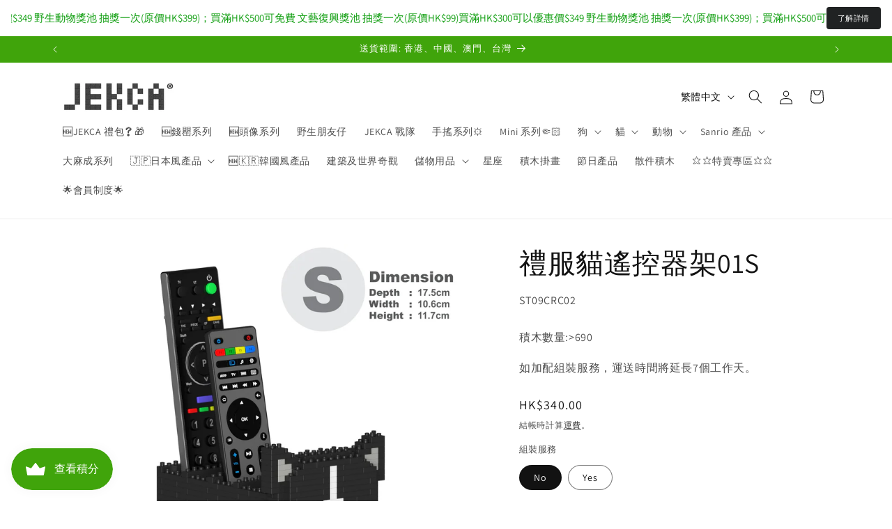

--- FILE ---
content_type: text/html; charset=utf-8
request_url: https://www.jekca.com.hk/products/tuxedo-cat-remote-control-rack-01s
body_size: 59639
content:
<!doctype html>
<html class="js" lang="zh-TW">
  <head>
    <meta charset="utf-8">
    <meta http-equiv="X-UA-Compatible" content="IE=edge">
    <meta name="viewport" content="width=device-width,initial-scale=1">
    <meta name="theme-color" content="">
    <link rel="canonical" href="https://www.jekca.com.hk/products/tuxedo-cat-remote-control-rack-01s"><link rel="icon" type="image/png" href="//www.jekca.com.hk/cdn/shop/files/favicon.jpg?crop=center&height=32&v=1666360237&width=32"><link rel="preconnect" href="https://fonts.shopifycdn.com" crossorigin><title>
      禮服貓遙控器架01S - JEKCA Hong Kong 積木產品
</title>

    
      <meta name="description" content="積木數量: &gt;690 | 包裝內含簡單易明的說明書 | 可加配組裝服務 | 馬上到香港本土品牌JEKCA官網瀏覽更多超過1000種自家設計嘅積木雕塑。">
    

    

<meta property="og:site_name" content="JEKCA Hong Kong">
<meta property="og:url" content="https://www.jekca.com.hk/products/tuxedo-cat-remote-control-rack-01s">
<meta property="og:title" content="禮服貓遙控器架01S - JEKCA Hong Kong 積木產品">
<meta property="og:type" content="product">
<meta property="og:description" content="積木數量: &gt;690 | 包裝內含簡單易明的說明書 | 可加配組裝服務 | 馬上到香港本土品牌JEKCA官網瀏覽更多超過1000種自家設計嘅積木雕塑。"><meta property="og:image" content="http://www.jekca.com.hk/cdn/shop/products/ST09CRC02.jpg?v=1666345121">
  <meta property="og:image:secure_url" content="https://www.jekca.com.hk/cdn/shop/products/ST09CRC02.jpg?v=1666345121">
  <meta property="og:image:width" content="1600">
  <meta property="og:image:height" content="1600"><meta property="og:price:amount" content="340.00">
  <meta property="og:price:currency" content="HKD"><meta name="twitter:card" content="summary_large_image">
<meta name="twitter:title" content="禮服貓遙控器架01S - JEKCA Hong Kong 積木產品">
<meta name="twitter:description" content="積木數量: &gt;690 | 包裝內含簡單易明的說明書 | 可加配組裝服務 | 馬上到香港本土品牌JEKCA官網瀏覽更多超過1000種自家設計嘅積木雕塑。">


    <script src="//www.jekca.com.hk/cdn/shop/t/6/assets/constants.js?v=58251544750838685771717490548" defer="defer"></script>
    <script src="//www.jekca.com.hk/cdn/shop/t/6/assets/pubsub.js?v=158357773527763999511717490549" defer="defer"></script>
    <script src="//www.jekca.com.hk/cdn/shop/t/6/assets/global.js?v=136628361274817707361717490548" defer="defer"></script><script src="//www.jekca.com.hk/cdn/shop/t/6/assets/animations.js?v=88693664871331136111717490546" defer="defer"></script><script>window.performance && window.performance.mark && window.performance.mark('shopify.content_for_header.start');</script><meta name="google-site-verification" content="REHusZK-URVoOyjm8tgIXl9osVFvY6jHSisiOVF8JeY">
<meta id="shopify-digital-wallet" name="shopify-digital-wallet" content="/48688300194/digital_wallets/dialog">
<meta name="shopify-checkout-api-token" content="63dbc3f0bc7e1955478d36681418ace7">
<link rel="alternate" hreflang="x-default" href="https://www.jekca.com.hk/products/tuxedo-cat-remote-control-rack-01s">
<link rel="alternate" hreflang="zh-Hant" href="https://www.jekca.com.hk/products/tuxedo-cat-remote-control-rack-01s">
<link rel="alternate" hreflang="en" href="https://www.jekca.com.hk/en/products/tuxedo-cat-remote-control-rack-01s">
<link rel="alternate" hreflang="zh-Hant-CN" href="https://www.jekca.com.hk/products/tuxedo-cat-remote-control-rack-01s">
<link rel="alternate" hreflang="zh-Hant-HK" href="https://www.jekca.com.hk/products/tuxedo-cat-remote-control-rack-01s">
<link rel="alternate" hreflang="zh-Hant-MO" href="https://www.jekca.com.hk/products/tuxedo-cat-remote-control-rack-01s">
<link rel="alternate" hreflang="zh-Hant-TW" href="https://www.jekca.com.hk/products/tuxedo-cat-remote-control-rack-01s">
<link rel="alternate" type="application/json+oembed" href="https://www.jekca.com.hk/products/tuxedo-cat-remote-control-rack-01s.oembed">
<script async="async" src="/checkouts/internal/preloads.js?locale=zh-HK"></script>
<link rel="preconnect" href="https://shop.app" crossorigin="anonymous">
<script async="async" src="https://shop.app/checkouts/internal/preloads.js?locale=zh-HK&shop_id=48688300194" crossorigin="anonymous"></script>
<script id="apple-pay-shop-capabilities" type="application/json">{"shopId":48688300194,"countryCode":"HK","currencyCode":"HKD","merchantCapabilities":["supports3DS"],"merchantId":"gid:\/\/shopify\/Shop\/48688300194","merchantName":"JEKCA Hong Kong","requiredBillingContactFields":["postalAddress","email","phone"],"requiredShippingContactFields":["postalAddress","email","phone"],"shippingType":"shipping","supportedNetworks":["visa","masterCard","amex"],"total":{"type":"pending","label":"JEKCA Hong Kong","amount":"1.00"},"shopifyPaymentsEnabled":true,"supportsSubscriptions":true}</script>
<script id="shopify-features" type="application/json">{"accessToken":"63dbc3f0bc7e1955478d36681418ace7","betas":["rich-media-storefront-analytics"],"domain":"www.jekca.com.hk","predictiveSearch":false,"shopId":48688300194,"locale":"zh-tw"}</script>
<script>var Shopify = Shopify || {};
Shopify.shop = "jekca-limited.myshopify.com";
Shopify.locale = "zh-TW";
Shopify.currency = {"active":"HKD","rate":"1.0"};
Shopify.country = "HK";
Shopify.theme = {"name":" Dawn 14.0","id":136063811746,"schema_name":"Dawn","schema_version":"14.0.0","theme_store_id":887,"role":"main"};
Shopify.theme.handle = "null";
Shopify.theme.style = {"id":null,"handle":null};
Shopify.cdnHost = "www.jekca.com.hk/cdn";
Shopify.routes = Shopify.routes || {};
Shopify.routes.root = "/";</script>
<script type="module">!function(o){(o.Shopify=o.Shopify||{}).modules=!0}(window);</script>
<script>!function(o){function n(){var o=[];function n(){o.push(Array.prototype.slice.apply(arguments))}return n.q=o,n}var t=o.Shopify=o.Shopify||{};t.loadFeatures=n(),t.autoloadFeatures=n()}(window);</script>
<script>
  window.ShopifyPay = window.ShopifyPay || {};
  window.ShopifyPay.apiHost = "shop.app\/pay";
  window.ShopifyPay.redirectState = null;
</script>
<script id="shop-js-analytics" type="application/json">{"pageType":"product"}</script>
<script defer="defer" async type="module" src="//www.jekca.com.hk/cdn/shopifycloud/shop-js/modules/v2/client.init-shop-cart-sync_D9dVssWa.zh-TW.esm.js"></script>
<script defer="defer" async type="module" src="//www.jekca.com.hk/cdn/shopifycloud/shop-js/modules/v2/chunk.common_OJXd8nZT.esm.js"></script>
<script type="module">
  await import("//www.jekca.com.hk/cdn/shopifycloud/shop-js/modules/v2/client.init-shop-cart-sync_D9dVssWa.zh-TW.esm.js");
await import("//www.jekca.com.hk/cdn/shopifycloud/shop-js/modules/v2/chunk.common_OJXd8nZT.esm.js");

  window.Shopify.SignInWithShop?.initShopCartSync?.({"fedCMEnabled":true,"windoidEnabled":true});

</script>
<script>
  window.Shopify = window.Shopify || {};
  if (!window.Shopify.featureAssets) window.Shopify.featureAssets = {};
  window.Shopify.featureAssets['shop-js'] = {"shop-cart-sync":["modules/v2/client.shop-cart-sync_DZfzH39x.zh-TW.esm.js","modules/v2/chunk.common_OJXd8nZT.esm.js"],"init-fed-cm":["modules/v2/client.init-fed-cm_DodsQcqe.zh-TW.esm.js","modules/v2/chunk.common_OJXd8nZT.esm.js"],"shop-button":["modules/v2/client.shop-button_D-iwf52C.zh-TW.esm.js","modules/v2/chunk.common_OJXd8nZT.esm.js"],"shop-cash-offers":["modules/v2/client.shop-cash-offers_Cyil_cDS.zh-TW.esm.js","modules/v2/chunk.common_OJXd8nZT.esm.js","modules/v2/chunk.modal_C5bQInl2.esm.js"],"init-windoid":["modules/v2/client.init-windoid_DkY0Nl5K.zh-TW.esm.js","modules/v2/chunk.common_OJXd8nZT.esm.js"],"shop-toast-manager":["modules/v2/client.shop-toast-manager_qlvfhAv_.zh-TW.esm.js","modules/v2/chunk.common_OJXd8nZT.esm.js"],"init-shop-email-lookup-coordinator":["modules/v2/client.init-shop-email-lookup-coordinator_BBzHOrgE.zh-TW.esm.js","modules/v2/chunk.common_OJXd8nZT.esm.js"],"init-shop-cart-sync":["modules/v2/client.init-shop-cart-sync_D9dVssWa.zh-TW.esm.js","modules/v2/chunk.common_OJXd8nZT.esm.js"],"avatar":["modules/v2/client.avatar_BTnouDA3.zh-TW.esm.js"],"pay-button":["modules/v2/client.pay-button_DtE7E5DC.zh-TW.esm.js","modules/v2/chunk.common_OJXd8nZT.esm.js"],"init-customer-accounts":["modules/v2/client.init-customer-accounts_D9Hj9SCP.zh-TW.esm.js","modules/v2/client.shop-login-button_BjvtuwE0.zh-TW.esm.js","modules/v2/chunk.common_OJXd8nZT.esm.js","modules/v2/chunk.modal_C5bQInl2.esm.js"],"init-shop-for-new-customer-accounts":["modules/v2/client.init-shop-for-new-customer-accounts_D4_GLl3m.zh-TW.esm.js","modules/v2/client.shop-login-button_BjvtuwE0.zh-TW.esm.js","modules/v2/chunk.common_OJXd8nZT.esm.js","modules/v2/chunk.modal_C5bQInl2.esm.js"],"shop-login-button":["modules/v2/client.shop-login-button_BjvtuwE0.zh-TW.esm.js","modules/v2/chunk.common_OJXd8nZT.esm.js","modules/v2/chunk.modal_C5bQInl2.esm.js"],"init-customer-accounts-sign-up":["modules/v2/client.init-customer-accounts-sign-up_CUqsN-zj.zh-TW.esm.js","modules/v2/client.shop-login-button_BjvtuwE0.zh-TW.esm.js","modules/v2/chunk.common_OJXd8nZT.esm.js","modules/v2/chunk.modal_C5bQInl2.esm.js"],"shop-follow-button":["modules/v2/client.shop-follow-button_CzBEmefI.zh-TW.esm.js","modules/v2/chunk.common_OJXd8nZT.esm.js","modules/v2/chunk.modal_C5bQInl2.esm.js"],"checkout-modal":["modules/v2/client.checkout-modal_BEGRqLz2.zh-TW.esm.js","modules/v2/chunk.common_OJXd8nZT.esm.js","modules/v2/chunk.modal_C5bQInl2.esm.js"],"lead-capture":["modules/v2/client.lead-capture_BKHeCid9.zh-TW.esm.js","modules/v2/chunk.common_OJXd8nZT.esm.js","modules/v2/chunk.modal_C5bQInl2.esm.js"],"shop-login":["modules/v2/client.shop-login_ChuzUg_t.zh-TW.esm.js","modules/v2/chunk.common_OJXd8nZT.esm.js","modules/v2/chunk.modal_C5bQInl2.esm.js"],"payment-terms":["modules/v2/client.payment-terms_KQRU5lPA.zh-TW.esm.js","modules/v2/chunk.common_OJXd8nZT.esm.js","modules/v2/chunk.modal_C5bQInl2.esm.js"]};
</script>
<script>(function() {
  var isLoaded = false;
  function asyncLoad() {
    if (isLoaded) return;
    isLoaded = true;
    var urls = ["https:\/\/shop.ysd.hk\/apps\/sfexpress\/scripts\/script.php?shop=jekca-limited.myshopify.com","\/\/cdn.shopify.com\/proxy\/45661f4ad161bc7705cedc75898e00b37d3e1744dc4cef8e037521c1584ec468\/shopify-script-tags.s3.eu-west-1.amazonaws.com\/smartseo\/instantpage.js?shop=jekca-limited.myshopify.com\u0026sp-cache-control=cHVibGljLCBtYXgtYWdlPTkwMA","https:\/\/swift.perfectapps.io\/store\/assets\/dist\/js\/main.min.js?v=1_1683789061\u0026shop=jekca-limited.myshopify.com"];
    for (var i = 0; i < urls.length; i++) {
      var s = document.createElement('script');
      s.type = 'text/javascript';
      s.async = true;
      s.src = urls[i];
      var x = document.getElementsByTagName('script')[0];
      x.parentNode.insertBefore(s, x);
    }
  };
  if(window.attachEvent) {
    window.attachEvent('onload', asyncLoad);
  } else {
    window.addEventListener('load', asyncLoad, false);
  }
})();</script>
<script id="__st">var __st={"a":48688300194,"offset":28800,"reqid":"10d0bc5b-3245-4831-9cea-6e25b9978718-1768716847","pageurl":"www.jekca.com.hk\/products\/tuxedo-cat-remote-control-rack-01s","u":"3bd4287fa826","p":"product","rtyp":"product","rid":7706954727586};</script>
<script>window.ShopifyPaypalV4VisibilityTracking = true;</script>
<script id="captcha-bootstrap">!function(){'use strict';const t='contact',e='account',n='new_comment',o=[[t,t],['blogs',n],['comments',n],[t,'customer']],c=[[e,'customer_login'],[e,'guest_login'],[e,'recover_customer_password'],[e,'create_customer']],r=t=>t.map((([t,e])=>`form[action*='/${t}']:not([data-nocaptcha='true']) input[name='form_type'][value='${e}']`)).join(','),a=t=>()=>t?[...document.querySelectorAll(t)].map((t=>t.form)):[];function s(){const t=[...o],e=r(t);return a(e)}const i='password',u='form_key',d=['recaptcha-v3-token','g-recaptcha-response','h-captcha-response',i],f=()=>{try{return window.sessionStorage}catch{return}},m='__shopify_v',_=t=>t.elements[u];function p(t,e,n=!1){try{const o=window.sessionStorage,c=JSON.parse(o.getItem(e)),{data:r}=function(t){const{data:e,action:n}=t;return t[m]||n?{data:e,action:n}:{data:t,action:n}}(c);for(const[e,n]of Object.entries(r))t.elements[e]&&(t.elements[e].value=n);n&&o.removeItem(e)}catch(o){console.error('form repopulation failed',{error:o})}}const l='form_type',E='cptcha';function T(t){t.dataset[E]=!0}const w=window,h=w.document,L='Shopify',v='ce_forms',y='captcha';let A=!1;((t,e)=>{const n=(g='f06e6c50-85a8-45c8-87d0-21a2b65856fe',I='https://cdn.shopify.com/shopifycloud/storefront-forms-hcaptcha/ce_storefront_forms_captcha_hcaptcha.v1.5.2.iife.js',D={infoText:'已受到 hCaptcha 保護',privacyText:'隱私',termsText:'條款'},(t,e,n)=>{const o=w[L][v],c=o.bindForm;if(c)return c(t,g,e,D).then(n);var r;o.q.push([[t,g,e,D],n]),r=I,A||(h.body.append(Object.assign(h.createElement('script'),{id:'captcha-provider',async:!0,src:r})),A=!0)});var g,I,D;w[L]=w[L]||{},w[L][v]=w[L][v]||{},w[L][v].q=[],w[L][y]=w[L][y]||{},w[L][y].protect=function(t,e){n(t,void 0,e),T(t)},Object.freeze(w[L][y]),function(t,e,n,w,h,L){const[v,y,A,g]=function(t,e,n){const i=e?o:[],u=t?c:[],d=[...i,...u],f=r(d),m=r(i),_=r(d.filter((([t,e])=>n.includes(e))));return[a(f),a(m),a(_),s()]}(w,h,L),I=t=>{const e=t.target;return e instanceof HTMLFormElement?e:e&&e.form},D=t=>v().includes(t);t.addEventListener('submit',(t=>{const e=I(t);if(!e)return;const n=D(e)&&!e.dataset.hcaptchaBound&&!e.dataset.recaptchaBound,o=_(e),c=g().includes(e)&&(!o||!o.value);(n||c)&&t.preventDefault(),c&&!n&&(function(t){try{if(!f())return;!function(t){const e=f();if(!e)return;const n=_(t);if(!n)return;const o=n.value;o&&e.removeItem(o)}(t);const e=Array.from(Array(32),(()=>Math.random().toString(36)[2])).join('');!function(t,e){_(t)||t.append(Object.assign(document.createElement('input'),{type:'hidden',name:u})),t.elements[u].value=e}(t,e),function(t,e){const n=f();if(!n)return;const o=[...t.querySelectorAll(`input[type='${i}']`)].map((({name:t})=>t)),c=[...d,...o],r={};for(const[a,s]of new FormData(t).entries())c.includes(a)||(r[a]=s);n.setItem(e,JSON.stringify({[m]:1,action:t.action,data:r}))}(t,e)}catch(e){console.error('failed to persist form',e)}}(e),e.submit())}));const S=(t,e)=>{t&&!t.dataset[E]&&(n(t,e.some((e=>e===t))),T(t))};for(const o of['focusin','change'])t.addEventListener(o,(t=>{const e=I(t);D(e)&&S(e,y())}));const B=e.get('form_key'),M=e.get(l),P=B&&M;t.addEventListener('DOMContentLoaded',(()=>{const t=y();if(P)for(const e of t)e.elements[l].value===M&&p(e,B);[...new Set([...A(),...v().filter((t=>'true'===t.dataset.shopifyCaptcha))])].forEach((e=>S(e,t)))}))}(h,new URLSearchParams(w.location.search),n,t,e,['guest_login'])})(!0,!0)}();</script>
<script integrity="sha256-4kQ18oKyAcykRKYeNunJcIwy7WH5gtpwJnB7kiuLZ1E=" data-source-attribution="shopify.loadfeatures" defer="defer" src="//www.jekca.com.hk/cdn/shopifycloud/storefront/assets/storefront/load_feature-a0a9edcb.js" crossorigin="anonymous"></script>
<script crossorigin="anonymous" defer="defer" src="//www.jekca.com.hk/cdn/shopifycloud/storefront/assets/shopify_pay/storefront-65b4c6d7.js?v=20250812"></script>
<script data-source-attribution="shopify.dynamic_checkout.dynamic.init">var Shopify=Shopify||{};Shopify.PaymentButton=Shopify.PaymentButton||{isStorefrontPortableWallets:!0,init:function(){window.Shopify.PaymentButton.init=function(){};var t=document.createElement("script");t.src="https://www.jekca.com.hk/cdn/shopifycloud/portable-wallets/latest/portable-wallets.zh-tw.js",t.type="module",document.head.appendChild(t)}};
</script>
<script data-source-attribution="shopify.dynamic_checkout.buyer_consent">
  function portableWalletsHideBuyerConsent(e){var t=document.getElementById("shopify-buyer-consent"),n=document.getElementById("shopify-subscription-policy-button");t&&n&&(t.classList.add("hidden"),t.setAttribute("aria-hidden","true"),n.removeEventListener("click",e))}function portableWalletsShowBuyerConsent(e){var t=document.getElementById("shopify-buyer-consent"),n=document.getElementById("shopify-subscription-policy-button");t&&n&&(t.classList.remove("hidden"),t.removeAttribute("aria-hidden"),n.addEventListener("click",e))}window.Shopify?.PaymentButton&&(window.Shopify.PaymentButton.hideBuyerConsent=portableWalletsHideBuyerConsent,window.Shopify.PaymentButton.showBuyerConsent=portableWalletsShowBuyerConsent);
</script>
<script data-source-attribution="shopify.dynamic_checkout.cart.bootstrap">document.addEventListener("DOMContentLoaded",(function(){function t(){return document.querySelector("shopify-accelerated-checkout-cart, shopify-accelerated-checkout")}if(t())Shopify.PaymentButton.init();else{new MutationObserver((function(e,n){t()&&(Shopify.PaymentButton.init(),n.disconnect())})).observe(document.body,{childList:!0,subtree:!0})}}));
</script>
<link id="shopify-accelerated-checkout-styles" rel="stylesheet" media="screen" href="https://www.jekca.com.hk/cdn/shopifycloud/portable-wallets/latest/accelerated-checkout-backwards-compat.css" crossorigin="anonymous">
<style id="shopify-accelerated-checkout-cart">
        #shopify-buyer-consent {
  margin-top: 1em;
  display: inline-block;
  width: 100%;
}

#shopify-buyer-consent.hidden {
  display: none;
}

#shopify-subscription-policy-button {
  background: none;
  border: none;
  padding: 0;
  text-decoration: underline;
  font-size: inherit;
  cursor: pointer;
}

#shopify-subscription-policy-button::before {
  box-shadow: none;
}

      </style>
<script id="sections-script" data-sections="header" defer="defer" src="//www.jekca.com.hk/cdn/shop/t/6/compiled_assets/scripts.js?4393"></script>
<script>window.performance && window.performance.mark && window.performance.mark('shopify.content_for_header.end');</script>


    <style data-shopify>
      @font-face {
  font-family: Assistant;
  font-weight: 400;
  font-style: normal;
  font-display: swap;
  src: url("//www.jekca.com.hk/cdn/fonts/assistant/assistant_n4.9120912a469cad1cc292572851508ca49d12e768.woff2") format("woff2"),
       url("//www.jekca.com.hk/cdn/fonts/assistant/assistant_n4.6e9875ce64e0fefcd3f4446b7ec9036b3ddd2985.woff") format("woff");
}

      @font-face {
  font-family: Assistant;
  font-weight: 700;
  font-style: normal;
  font-display: swap;
  src: url("//www.jekca.com.hk/cdn/fonts/assistant/assistant_n7.bf44452348ec8b8efa3aa3068825305886b1c83c.woff2") format("woff2"),
       url("//www.jekca.com.hk/cdn/fonts/assistant/assistant_n7.0c887fee83f6b3bda822f1150b912c72da0f7b64.woff") format("woff");
}

      
      
      @font-face {
  font-family: Assistant;
  font-weight: 400;
  font-style: normal;
  font-display: swap;
  src: url("//www.jekca.com.hk/cdn/fonts/assistant/assistant_n4.9120912a469cad1cc292572851508ca49d12e768.woff2") format("woff2"),
       url("//www.jekca.com.hk/cdn/fonts/assistant/assistant_n4.6e9875ce64e0fefcd3f4446b7ec9036b3ddd2985.woff") format("woff");
}


      
        :root,
        .color-background-1 {
          --color-background: 255,255,255;
        
          --gradient-background: #ffffff;
        

        

        --color-foreground: 18,18,18;
        --color-background-contrast: 191,191,191;
        --color-shadow: 18,18,18;
        --color-button: 64,164,11;
        --color-button-text: 255,255,255;
        --color-secondary-button: 255,255,255;
        --color-secondary-button-text: 18,18,18;
        --color-link: 18,18,18;
        --color-badge-foreground: 18,18,18;
        --color-badge-background: 255,255,255;
        --color-badge-border: 18,18,18;
        --payment-terms-background-color: rgb(255 255 255);
      }
      
        
        .color-background-2 {
          --color-background: 255,255,255;
        
          --gradient-background: #ffffff;
        

        

        --color-foreground: 18,18,18;
        --color-background-contrast: 191,191,191;
        --color-shadow: 18,18,18;
        --color-button: 255,255,255;
        --color-button-text: 243,243,243;
        --color-secondary-button: 255,255,255;
        --color-secondary-button-text: 18,18,18;
        --color-link: 18,18,18;
        --color-badge-foreground: 18,18,18;
        --color-badge-background: 255,255,255;
        --color-badge-border: 18,18,18;
        --payment-terms-background-color: rgb(255 255 255);
      }
      
        
        .color-inverse {
          --color-background: 36,40,51;
        
          --gradient-background: #242833;
        

        

        --color-foreground: 255,255,255;
        --color-background-contrast: 47,52,66;
        --color-shadow: 18,18,18;
        --color-button: 255,255,255;
        --color-button-text: 0,0,0;
        --color-secondary-button: 36,40,51;
        --color-secondary-button-text: 255,255,255;
        --color-link: 255,255,255;
        --color-badge-foreground: 255,255,255;
        --color-badge-background: 36,40,51;
        --color-badge-border: 255,255,255;
        --payment-terms-background-color: rgb(36 40 51);
      }
      
        
        .color-accent-1 {
          --color-background: 64,164,11;
        
          --gradient-background: #40a40b;
        

        

        --color-foreground: 255,255,255;
        --color-background-contrast: 17,45,3;
        --color-shadow: 18,18,18;
        --color-button: 255,255,255;
        --color-button-text: 64,164,11;
        --color-secondary-button: 64,164,11;
        --color-secondary-button-text: 255,255,255;
        --color-link: 255,255,255;
        --color-badge-foreground: 255,255,255;
        --color-badge-background: 64,164,11;
        --color-badge-border: 255,255,255;
        --payment-terms-background-color: rgb(64 164 11);
      }
      
        
        .color-accent-2 {
          --color-background: 234,45,45;
        
          --gradient-background: #ea2d2d;
        

        

        --color-foreground: 255,255,255;
        --color-background-contrast: 138,14,14;
        --color-shadow: 18,18,18;
        --color-button: 255,255,255;
        --color-button-text: 49,236,24;
        --color-secondary-button: 234,45,45;
        --color-secondary-button-text: 255,255,255;
        --color-link: 255,255,255;
        --color-badge-foreground: 255,255,255;
        --color-badge-background: 234,45,45;
        --color-badge-border: 255,255,255;
        --payment-terms-background-color: rgb(234 45 45);
      }
      
        
        .color-scheme-1b470874-dd5f-42de-bb51-b2072f6e1194 {
          --color-background: 255,255,255;
        
          --gradient-background: linear-gradient(46deg, rgba(0, 0, 0, 0.5) 13%, rgba(0, 0, 0, 0.5) 86%);
        

        

        --color-foreground: 255,255,255;
        --color-background-contrast: 191,191,191;
        --color-shadow: 18,18,18;
        --color-button: 255,255,255;
        --color-button-text: 255,255,255;
        --color-secondary-button: 255,255,255;
        --color-secondary-button-text: 18,18,18;
        --color-link: 18,18,18;
        --color-badge-foreground: 255,255,255;
        --color-badge-background: 255,255,255;
        --color-badge-border: 255,255,255;
        --payment-terms-background-color: rgb(255 255 255);
      }
      
        
        .color-scheme-2611c782-b24e-44f6-8802-dc9804fda620 {
          --color-background: 255,124,0;
        
          --gradient-background: #ff7c00;
        

        

        --color-foreground: 255,255,255;
        --color-background-contrast: 128,62,0;
        --color-shadow: 18,18,18;
        --color-button: 64,164,11;
        --color-button-text: 255,255,255;
        --color-secondary-button: 255,124,0;
        --color-secondary-button-text: 18,18,18;
        --color-link: 18,18,18;
        --color-badge-foreground: 255,255,255;
        --color-badge-background: 255,124,0;
        --color-badge-border: 255,255,255;
        --payment-terms-background-color: rgb(255 124 0);
      }
      

      body, .color-background-1, .color-background-2, .color-inverse, .color-accent-1, .color-accent-2, .color-scheme-1b470874-dd5f-42de-bb51-b2072f6e1194, .color-scheme-2611c782-b24e-44f6-8802-dc9804fda620 {
        color: rgba(var(--color-foreground), 0.75);
        background-color: rgb(var(--color-background));
      }

      :root {
        --font-body-family: Assistant, sans-serif;
        --font-body-style: normal;
        --font-body-weight: 400;
        --font-body-weight-bold: 700;

        --font-heading-family: Assistant, sans-serif;
        --font-heading-style: normal;
        --font-heading-weight: 400;

        --font-body-scale: 1.0;
        --font-heading-scale: 1.0;

        --media-padding: px;
        --media-border-opacity: 0.05;
        --media-border-width: 0px;
        --media-radius: 0px;
        --media-shadow-opacity: 0.0;
        --media-shadow-horizontal-offset: 0px;
        --media-shadow-vertical-offset: 4px;
        --media-shadow-blur-radius: 5px;
        --media-shadow-visible: 0;

        --page-width: 120rem;
        --page-width-margin: 0rem;

        --product-card-image-padding: 0.0rem;
        --product-card-corner-radius: 0.0rem;
        --product-card-text-alignment: left;
        --product-card-border-width: 0.0rem;
        --product-card-border-opacity: 0.1;
        --product-card-shadow-opacity: 0.0;
        --product-card-shadow-visible: 0;
        --product-card-shadow-horizontal-offset: 0.0rem;
        --product-card-shadow-vertical-offset: 0.4rem;
        --product-card-shadow-blur-radius: 0.5rem;

        --collection-card-image-padding: 0.0rem;
        --collection-card-corner-radius: 0.0rem;
        --collection-card-text-alignment: left;
        --collection-card-border-width: 0.0rem;
        --collection-card-border-opacity: 0.1;
        --collection-card-shadow-opacity: 0.0;
        --collection-card-shadow-visible: 0;
        --collection-card-shadow-horizontal-offset: 0.0rem;
        --collection-card-shadow-vertical-offset: 0.4rem;
        --collection-card-shadow-blur-radius: 0.5rem;

        --blog-card-image-padding: 0.0rem;
        --blog-card-corner-radius: 0.0rem;
        --blog-card-text-alignment: left;
        --blog-card-border-width: 0.0rem;
        --blog-card-border-opacity: 0.1;
        --blog-card-shadow-opacity: 0.0;
        --blog-card-shadow-visible: 0;
        --blog-card-shadow-horizontal-offset: 0.0rem;
        --blog-card-shadow-vertical-offset: 0.4rem;
        --blog-card-shadow-blur-radius: 0.5rem;

        --badge-corner-radius: 4.0rem;

        --popup-border-width: 1px;
        --popup-border-opacity: 0.1;
        --popup-corner-radius: 0px;
        --popup-shadow-opacity: 0.0;
        --popup-shadow-horizontal-offset: 0px;
        --popup-shadow-vertical-offset: 4px;
        --popup-shadow-blur-radius: 5px;

        --drawer-border-width: 1px;
        --drawer-border-opacity: 0.1;
        --drawer-shadow-opacity: 0.0;
        --drawer-shadow-horizontal-offset: 0px;
        --drawer-shadow-vertical-offset: 4px;
        --drawer-shadow-blur-radius: 5px;

        --spacing-sections-desktop: 0px;
        --spacing-sections-mobile: 0px;

        --grid-desktop-vertical-spacing: 8px;
        --grid-desktop-horizontal-spacing: 8px;
        --grid-mobile-vertical-spacing: 4px;
        --grid-mobile-horizontal-spacing: 4px;

        --text-boxes-border-opacity: 0.1;
        --text-boxes-border-width: 0px;
        --text-boxes-radius: 0px;
        --text-boxes-shadow-opacity: 0.0;
        --text-boxes-shadow-visible: 0;
        --text-boxes-shadow-horizontal-offset: 0px;
        --text-boxes-shadow-vertical-offset: 4px;
        --text-boxes-shadow-blur-radius: 5px;

        --buttons-radius: 0px;
        --buttons-radius-outset: 0px;
        --buttons-border-width: 1px;
        --buttons-border-opacity: 1.0;
        --buttons-shadow-opacity: 0.0;
        --buttons-shadow-visible: 0;
        --buttons-shadow-horizontal-offset: 0px;
        --buttons-shadow-vertical-offset: 4px;
        --buttons-shadow-blur-radius: 5px;
        --buttons-border-offset: 0px;

        --inputs-radius: 0px;
        --inputs-border-width: 1px;
        --inputs-border-opacity: 0.55;
        --inputs-shadow-opacity: 0.0;
        --inputs-shadow-horizontal-offset: 0px;
        --inputs-margin-offset: 0px;
        --inputs-shadow-vertical-offset: 4px;
        --inputs-shadow-blur-radius: 5px;
        --inputs-radius-outset: 0px;

        --variant-pills-radius: 40px;
        --variant-pills-border-width: 1px;
        --variant-pills-border-opacity: 0.55;
        --variant-pills-shadow-opacity: 0.0;
        --variant-pills-shadow-horizontal-offset: 0px;
        --variant-pills-shadow-vertical-offset: 4px;
        --variant-pills-shadow-blur-radius: 5px;
      }

      *,
      *::before,
      *::after {
        box-sizing: inherit;
      }

      html {
        box-sizing: border-box;
        font-size: calc(var(--font-body-scale) * 62.5%);
        height: 100%;
      }

      body {
        display: grid;
        grid-template-rows: auto auto 1fr auto;
        grid-template-columns: 100%;
        min-height: 100%;
        margin: 0;
        font-size: 1.5rem;
        letter-spacing: 0.06rem;
        line-height: calc(1 + 0.8 / var(--font-body-scale));
        font-family: var(--font-body-family);
        font-style: var(--font-body-style);
        font-weight: var(--font-body-weight);
      }

      @media screen and (min-width: 750px) {
        body {
          font-size: 1.6rem;
        }
      }
    </style>

    <link href="//www.jekca.com.hk/cdn/shop/t/6/assets/base.css?v=16534392784228263581717490546" rel="stylesheet" type="text/css" media="all" />

      <link rel="preload" as="font" href="//www.jekca.com.hk/cdn/fonts/assistant/assistant_n4.9120912a469cad1cc292572851508ca49d12e768.woff2" type="font/woff2" crossorigin>
      

      <link rel="preload" as="font" href="//www.jekca.com.hk/cdn/fonts/assistant/assistant_n4.9120912a469cad1cc292572851508ca49d12e768.woff2" type="font/woff2" crossorigin>
      
<link href="//www.jekca.com.hk/cdn/shop/t/6/assets/component-localization-form.css?v=120620094879297847921717490547" rel="stylesheet" type="text/css" media="all" />
      <script src="//www.jekca.com.hk/cdn/shop/t/6/assets/localization-form.js?v=169565320306168926741717490548" defer="defer"></script><link
        rel="stylesheet"
        href="//www.jekca.com.hk/cdn/shop/t/6/assets/component-predictive-search.css?v=118923337488134913561717490547"
        media="print"
        onload="this.media='all'"
      ><script>
      if (Shopify.designMode) {
        document.documentElement.classList.add('shopify-design-mode');
      }
    </script>
  <!-- BEGIN app block: shopify://apps/geo-pro-geolocation/blocks/geopro/16fc5313-7aee-4e90-ac95-f50fc7c8b657 --><!-- This snippet is used to load Geo:Pro data on the storefront -->
<meta class='geo-ip' content='[base64]/[base64]'>
<!-- This snippet initializes the plugin -->
<script async>
  try {
    const loadGeoPro=()=>{let e=e=>{if(!e||e.isCrawler||"success"!==e.message){window.geopro_cancel="1";return}let o=e.isAdmin?"el-geoip-location-admin":"el-geoip-location",s=Date.now()+864e5;localStorage.setItem(o,JSON.stringify({value:e.data,expires:s})),e.isAdmin&&localStorage.setItem("el-geoip-admin",JSON.stringify({value:"1",expires:s}))},o=new XMLHttpRequest;o.open("GET","https://geo.geoproapp.com?x-api-key=91e359ab7-2b63-539e-1de2-c4bf731367a7",!0),o.responseType="json",o.onload=()=>e(200===o.status?o.response:null),o.send()},load=!["el-geoip-location-admin","el-geoip-location"].some(e=>{try{let o=JSON.parse(localStorage.getItem(e));return o&&o.expires>Date.now()}catch(s){return!1}});load&&loadGeoPro();
  } catch(e) {
    console.warn('Geo:Pro error', e);
    window.geopro_cancel = '1';
  }
</script>
<script src="https://cdn.shopify.com/extensions/019b746b-26da-7a64-a671-397924f34f11/easylocation-195/assets/easylocation-storefront.min.js" type="text/javascript" async></script>


<!-- END app block --><!-- BEGIN app block: shopify://apps/smart-seo/blocks/smartseo/7b0a6064-ca2e-4392-9a1d-8c43c942357b --><meta name="smart-seo-integrated" content="true" /><!-- metatagsSavedToSEOFields: false --><!-- BEGIN app snippet: smartseo.product.metatags --><!-- product_seo_template_metafield:  --><title>禮服貓遙控器架01S - JEKCA Hong Kong 積木產品</title>
<meta name="description" content="積木數量: &gt;690 | 包裝內含簡單易明的說明書 | 可加配組裝服務 | 馬上到香港本土品牌JEKCA官網瀏覽更多超過1000種自家設計嘅積木雕塑。" />
<meta name="smartseo-timestamp" content="0" /><!-- END app snippet --><!-- END app block --><script src="https://cdn.shopify.com/extensions/019b0289-a7b2-75c4-bc89-75da59821462/avada-app-75/assets/air-reviews.js" type="text/javascript" defer="defer"></script>
<script src="https://cdn.shopify.com/extensions/019b7cd0-6587-73c3-9937-bcc2249fa2c4/lb-upsell-227/assets/lb-selleasy.js" type="text/javascript" defer="defer"></script>
<script src="https://cdn.shopify.com/extensions/019b6ec2-7a43-747b-a1dc-8cc7f4de75fa/dealeasy-201/assets/lb-dealeasy.js" type="text/javascript" defer="defer"></script>
<script src="https://cdn.shopify.com/extensions/019b0289-a7b2-75c4-bc89-75da59821462/avada-app-75/assets/air-reviews-block.js" type="text/javascript" defer="defer"></script>
<script src="https://cdn.shopify.com/extensions/019bc7e9-d98c-71e0-bb25-69de9349bf29/smile-io-266/assets/smile-loader.js" type="text/javascript" defer="defer"></script>
<link href="https://monorail-edge.shopifysvc.com" rel="dns-prefetch">
<script>(function(){if ("sendBeacon" in navigator && "performance" in window) {try {var session_token_from_headers = performance.getEntriesByType('navigation')[0].serverTiming.find(x => x.name == '_s').description;} catch {var session_token_from_headers = undefined;}var session_cookie_matches = document.cookie.match(/_shopify_s=([^;]*)/);var session_token_from_cookie = session_cookie_matches && session_cookie_matches.length === 2 ? session_cookie_matches[1] : "";var session_token = session_token_from_headers || session_token_from_cookie || "";function handle_abandonment_event(e) {var entries = performance.getEntries().filter(function(entry) {return /monorail-edge.shopifysvc.com/.test(entry.name);});if (!window.abandonment_tracked && entries.length === 0) {window.abandonment_tracked = true;var currentMs = Date.now();var navigation_start = performance.timing.navigationStart;var payload = {shop_id: 48688300194,url: window.location.href,navigation_start,duration: currentMs - navigation_start,session_token,page_type: "product"};window.navigator.sendBeacon("https://monorail-edge.shopifysvc.com/v1/produce", JSON.stringify({schema_id: "online_store_buyer_site_abandonment/1.1",payload: payload,metadata: {event_created_at_ms: currentMs,event_sent_at_ms: currentMs}}));}}window.addEventListener('pagehide', handle_abandonment_event);}}());</script>
<script id="web-pixels-manager-setup">(function e(e,d,r,n,o){if(void 0===o&&(o={}),!Boolean(null===(a=null===(i=window.Shopify)||void 0===i?void 0:i.analytics)||void 0===a?void 0:a.replayQueue)){var i,a;window.Shopify=window.Shopify||{};var t=window.Shopify;t.analytics=t.analytics||{};var s=t.analytics;s.replayQueue=[],s.publish=function(e,d,r){return s.replayQueue.push([e,d,r]),!0};try{self.performance.mark("wpm:start")}catch(e){}var l=function(){var e={modern:/Edge?\/(1{2}[4-9]|1[2-9]\d|[2-9]\d{2}|\d{4,})\.\d+(\.\d+|)|Firefox\/(1{2}[4-9]|1[2-9]\d|[2-9]\d{2}|\d{4,})\.\d+(\.\d+|)|Chrom(ium|e)\/(9{2}|\d{3,})\.\d+(\.\d+|)|(Maci|X1{2}).+ Version\/(15\.\d+|(1[6-9]|[2-9]\d|\d{3,})\.\d+)([,.]\d+|)( \(\w+\)|)( Mobile\/\w+|) Safari\/|Chrome.+OPR\/(9{2}|\d{3,})\.\d+\.\d+|(CPU[ +]OS|iPhone[ +]OS|CPU[ +]iPhone|CPU IPhone OS|CPU iPad OS)[ +]+(15[._]\d+|(1[6-9]|[2-9]\d|\d{3,})[._]\d+)([._]\d+|)|Android:?[ /-](13[3-9]|1[4-9]\d|[2-9]\d{2}|\d{4,})(\.\d+|)(\.\d+|)|Android.+Firefox\/(13[5-9]|1[4-9]\d|[2-9]\d{2}|\d{4,})\.\d+(\.\d+|)|Android.+Chrom(ium|e)\/(13[3-9]|1[4-9]\d|[2-9]\d{2}|\d{4,})\.\d+(\.\d+|)|SamsungBrowser\/([2-9]\d|\d{3,})\.\d+/,legacy:/Edge?\/(1[6-9]|[2-9]\d|\d{3,})\.\d+(\.\d+|)|Firefox\/(5[4-9]|[6-9]\d|\d{3,})\.\d+(\.\d+|)|Chrom(ium|e)\/(5[1-9]|[6-9]\d|\d{3,})\.\d+(\.\d+|)([\d.]+$|.*Safari\/(?![\d.]+ Edge\/[\d.]+$))|(Maci|X1{2}).+ Version\/(10\.\d+|(1[1-9]|[2-9]\d|\d{3,})\.\d+)([,.]\d+|)( \(\w+\)|)( Mobile\/\w+|) Safari\/|Chrome.+OPR\/(3[89]|[4-9]\d|\d{3,})\.\d+\.\d+|(CPU[ +]OS|iPhone[ +]OS|CPU[ +]iPhone|CPU IPhone OS|CPU iPad OS)[ +]+(10[._]\d+|(1[1-9]|[2-9]\d|\d{3,})[._]\d+)([._]\d+|)|Android:?[ /-](13[3-9]|1[4-9]\d|[2-9]\d{2}|\d{4,})(\.\d+|)(\.\d+|)|Mobile Safari.+OPR\/([89]\d|\d{3,})\.\d+\.\d+|Android.+Firefox\/(13[5-9]|1[4-9]\d|[2-9]\d{2}|\d{4,})\.\d+(\.\d+|)|Android.+Chrom(ium|e)\/(13[3-9]|1[4-9]\d|[2-9]\d{2}|\d{4,})\.\d+(\.\d+|)|Android.+(UC? ?Browser|UCWEB|U3)[ /]?(15\.([5-9]|\d{2,})|(1[6-9]|[2-9]\d|\d{3,})\.\d+)\.\d+|SamsungBrowser\/(5\.\d+|([6-9]|\d{2,})\.\d+)|Android.+MQ{2}Browser\/(14(\.(9|\d{2,})|)|(1[5-9]|[2-9]\d|\d{3,})(\.\d+|))(\.\d+|)|K[Aa][Ii]OS\/(3\.\d+|([4-9]|\d{2,})\.\d+)(\.\d+|)/},d=e.modern,r=e.legacy,n=navigator.userAgent;return n.match(d)?"modern":n.match(r)?"legacy":"unknown"}(),u="modern"===l?"modern":"legacy",c=(null!=n?n:{modern:"",legacy:""})[u],f=function(e){return[e.baseUrl,"/wpm","/b",e.hashVersion,"modern"===e.buildTarget?"m":"l",".js"].join("")}({baseUrl:d,hashVersion:r,buildTarget:u}),m=function(e){var d=e.version,r=e.bundleTarget,n=e.surface,o=e.pageUrl,i=e.monorailEndpoint;return{emit:function(e){var a=e.status,t=e.errorMsg,s=(new Date).getTime(),l=JSON.stringify({metadata:{event_sent_at_ms:s},events:[{schema_id:"web_pixels_manager_load/3.1",payload:{version:d,bundle_target:r,page_url:o,status:a,surface:n,error_msg:t},metadata:{event_created_at_ms:s}}]});if(!i)return console&&console.warn&&console.warn("[Web Pixels Manager] No Monorail endpoint provided, skipping logging."),!1;try{return self.navigator.sendBeacon.bind(self.navigator)(i,l)}catch(e){}var u=new XMLHttpRequest;try{return u.open("POST",i,!0),u.setRequestHeader("Content-Type","text/plain"),u.send(l),!0}catch(e){return console&&console.warn&&console.warn("[Web Pixels Manager] Got an unhandled error while logging to Monorail."),!1}}}}({version:r,bundleTarget:l,surface:e.surface,pageUrl:self.location.href,monorailEndpoint:e.monorailEndpoint});try{o.browserTarget=l,function(e){var d=e.src,r=e.async,n=void 0===r||r,o=e.onload,i=e.onerror,a=e.sri,t=e.scriptDataAttributes,s=void 0===t?{}:t,l=document.createElement("script"),u=document.querySelector("head"),c=document.querySelector("body");if(l.async=n,l.src=d,a&&(l.integrity=a,l.crossOrigin="anonymous"),s)for(var f in s)if(Object.prototype.hasOwnProperty.call(s,f))try{l.dataset[f]=s[f]}catch(e){}if(o&&l.addEventListener("load",o),i&&l.addEventListener("error",i),u)u.appendChild(l);else{if(!c)throw new Error("Did not find a head or body element to append the script");c.appendChild(l)}}({src:f,async:!0,onload:function(){if(!function(){var e,d;return Boolean(null===(d=null===(e=window.Shopify)||void 0===e?void 0:e.analytics)||void 0===d?void 0:d.initialized)}()){var d=window.webPixelsManager.init(e)||void 0;if(d){var r=window.Shopify.analytics;r.replayQueue.forEach((function(e){var r=e[0],n=e[1],o=e[2];d.publishCustomEvent(r,n,o)})),r.replayQueue=[],r.publish=d.publishCustomEvent,r.visitor=d.visitor,r.initialized=!0}}},onerror:function(){return m.emit({status:"failed",errorMsg:"".concat(f," has failed to load")})},sri:function(e){var d=/^sha384-[A-Za-z0-9+/=]+$/;return"string"==typeof e&&d.test(e)}(c)?c:"",scriptDataAttributes:o}),m.emit({status:"loading"})}catch(e){m.emit({status:"failed",errorMsg:(null==e?void 0:e.message)||"Unknown error"})}}})({shopId: 48688300194,storefrontBaseUrl: "https://www.jekca.com.hk",extensionsBaseUrl: "https://extensions.shopifycdn.com/cdn/shopifycloud/web-pixels-manager",monorailEndpoint: "https://monorail-edge.shopifysvc.com/unstable/produce_batch",surface: "storefront-renderer",enabledBetaFlags: ["2dca8a86"],webPixelsConfigList: [{"id":"1514733730","configuration":"{\"accountID\":\"selleasy-metrics-track\"}","eventPayloadVersion":"v1","runtimeContext":"STRICT","scriptVersion":"5aac1f99a8ca74af74cea751ede503d2","type":"APP","apiClientId":5519923,"privacyPurposes":[],"dataSharingAdjustments":{"protectedCustomerApprovalScopes":["read_customer_email","read_customer_name","read_customer_personal_data"]}},{"id":"1173127330","configuration":"{\"pixel_id\":\"1927807344663584\",\"pixel_type\":\"facebook_pixel\"}","eventPayloadVersion":"v1","runtimeContext":"OPEN","scriptVersion":"ca16bc87fe92b6042fbaa3acc2fbdaa6","type":"APP","apiClientId":2329312,"privacyPurposes":["ANALYTICS","MARKETING","SALE_OF_DATA"],"dataSharingAdjustments":{"protectedCustomerApprovalScopes":["read_customer_address","read_customer_email","read_customer_name","read_customer_personal_data","read_customer_phone"]}},{"id":"500105378","configuration":"{\"config\":\"{\\\"google_tag_ids\\\":[\\\"G-V8WM77VZHP\\\",\\\"AW-11174660768\\\",\\\"GT-WB2FPKZC\\\"],\\\"target_country\\\":\\\"HK\\\",\\\"gtag_events\\\":[{\\\"type\\\":\\\"begin_checkout\\\",\\\"action_label\\\":[\\\"G-V8WM77VZHP\\\",\\\"AW-11174660768\\\/K0UeCMmg0Z4YEKCVv9Ap\\\"]},{\\\"type\\\":\\\"search\\\",\\\"action_label\\\":[\\\"G-V8WM77VZHP\\\",\\\"AW-11174660768\\\/wPscCMOg0Z4YEKCVv9Ap\\\"]},{\\\"type\\\":\\\"view_item\\\",\\\"action_label\\\":[\\\"G-V8WM77VZHP\\\",\\\"AW-11174660768\\\/ePYdCMCg0Z4YEKCVv9Ap\\\",\\\"MC-REPYEHSH32\\\"]},{\\\"type\\\":\\\"purchase\\\",\\\"action_label\\\":[\\\"G-V8WM77VZHP\\\",\\\"AW-11174660768\\\/9-I_CLqg0Z4YEKCVv9Ap\\\",\\\"MC-REPYEHSH32\\\"]},{\\\"type\\\":\\\"page_view\\\",\\\"action_label\\\":[\\\"G-V8WM77VZHP\\\",\\\"AW-11174660768\\\/Kf3zCL2g0Z4YEKCVv9Ap\\\",\\\"MC-REPYEHSH32\\\"]},{\\\"type\\\":\\\"add_payment_info\\\",\\\"action_label\\\":[\\\"G-V8WM77VZHP\\\",\\\"AW-11174660768\\\/yhJfCMyg0Z4YEKCVv9Ap\\\"]},{\\\"type\\\":\\\"add_to_cart\\\",\\\"action_label\\\":[\\\"G-V8WM77VZHP\\\",\\\"AW-11174660768\\\/aDFECMag0Z4YEKCVv9Ap\\\"]}],\\\"enable_monitoring_mode\\\":false}\"}","eventPayloadVersion":"v1","runtimeContext":"OPEN","scriptVersion":"b2a88bafab3e21179ed38636efcd8a93","type":"APP","apiClientId":1780363,"privacyPurposes":[],"dataSharingAdjustments":{"protectedCustomerApprovalScopes":["read_customer_address","read_customer_email","read_customer_name","read_customer_personal_data","read_customer_phone"]}},{"id":"shopify-app-pixel","configuration":"{}","eventPayloadVersion":"v1","runtimeContext":"STRICT","scriptVersion":"0450","apiClientId":"shopify-pixel","type":"APP","privacyPurposes":["ANALYTICS","MARKETING"]},{"id":"shopify-custom-pixel","eventPayloadVersion":"v1","runtimeContext":"LAX","scriptVersion":"0450","apiClientId":"shopify-pixel","type":"CUSTOM","privacyPurposes":["ANALYTICS","MARKETING"]}],isMerchantRequest: false,initData: {"shop":{"name":"JEKCA Hong Kong","paymentSettings":{"currencyCode":"HKD"},"myshopifyDomain":"jekca-limited.myshopify.com","countryCode":"HK","storefrontUrl":"https:\/\/www.jekca.com.hk"},"customer":null,"cart":null,"checkout":null,"productVariants":[{"price":{"amount":340.0,"currencyCode":"HKD"},"product":{"title":"禮服貓遙控器架01S","vendor":"JEKCA","id":"7706954727586","untranslatedTitle":"禮服貓遙控器架01S","url":"\/products\/tuxedo-cat-remote-control-rack-01s","type":"ST09CRC02"},"id":"42819724083362","image":{"src":"\/\/www.jekca.com.hk\/cdn\/shop\/products\/ST09CRC02.jpg?v=1666345121"},"sku":"ST09CRC02","title":"No","untranslatedTitle":"No"},{"price":{"amount":478.0,"currencyCode":"HKD"},"product":{"title":"禮服貓遙控器架01S","vendor":"JEKCA","id":"7706954727586","untranslatedTitle":"禮服貓遙控器架01S","url":"\/products\/tuxedo-cat-remote-control-rack-01s","type":"ST09CRC02"},"id":"42819724116130","image":{"src":"\/\/www.jekca.com.hk\/cdn\/shop\/products\/ST09CRC02.jpg?v=1666345121"},"sku":"ST09CRC02-assemable","title":"Yes","untranslatedTitle":"Yes"}],"purchasingCompany":null},},"https://www.jekca.com.hk/cdn","fcfee988w5aeb613cpc8e4bc33m6693e112",{"modern":"","legacy":""},{"shopId":"48688300194","storefrontBaseUrl":"https:\/\/www.jekca.com.hk","extensionBaseUrl":"https:\/\/extensions.shopifycdn.com\/cdn\/shopifycloud\/web-pixels-manager","surface":"storefront-renderer","enabledBetaFlags":"[\"2dca8a86\"]","isMerchantRequest":"false","hashVersion":"fcfee988w5aeb613cpc8e4bc33m6693e112","publish":"custom","events":"[[\"page_viewed\",{}],[\"product_viewed\",{\"productVariant\":{\"price\":{\"amount\":340.0,\"currencyCode\":\"HKD\"},\"product\":{\"title\":\"禮服貓遙控器架01S\",\"vendor\":\"JEKCA\",\"id\":\"7706954727586\",\"untranslatedTitle\":\"禮服貓遙控器架01S\",\"url\":\"\/products\/tuxedo-cat-remote-control-rack-01s\",\"type\":\"ST09CRC02\"},\"id\":\"42819724083362\",\"image\":{\"src\":\"\/\/www.jekca.com.hk\/cdn\/shop\/products\/ST09CRC02.jpg?v=1666345121\"},\"sku\":\"ST09CRC02\",\"title\":\"No\",\"untranslatedTitle\":\"No\"}}]]"});</script><script>
  window.ShopifyAnalytics = window.ShopifyAnalytics || {};
  window.ShopifyAnalytics.meta = window.ShopifyAnalytics.meta || {};
  window.ShopifyAnalytics.meta.currency = 'HKD';
  var meta = {"product":{"id":7706954727586,"gid":"gid:\/\/shopify\/Product\/7706954727586","vendor":"JEKCA","type":"ST09CRC02","handle":"tuxedo-cat-remote-control-rack-01s","variants":[{"id":42819724083362,"price":34000,"name":"禮服貓遙控器架01S - No","public_title":"No","sku":"ST09CRC02"},{"id":42819724116130,"price":47800,"name":"禮服貓遙控器架01S - Yes","public_title":"Yes","sku":"ST09CRC02-assemable"}],"remote":false},"page":{"pageType":"product","resourceType":"product","resourceId":7706954727586,"requestId":"10d0bc5b-3245-4831-9cea-6e25b9978718-1768716847"}};
  for (var attr in meta) {
    window.ShopifyAnalytics.meta[attr] = meta[attr];
  }
</script>
<script class="analytics">
  (function () {
    var customDocumentWrite = function(content) {
      var jquery = null;

      if (window.jQuery) {
        jquery = window.jQuery;
      } else if (window.Checkout && window.Checkout.$) {
        jquery = window.Checkout.$;
      }

      if (jquery) {
        jquery('body').append(content);
      }
    };

    var hasLoggedConversion = function(token) {
      if (token) {
        return document.cookie.indexOf('loggedConversion=' + token) !== -1;
      }
      return false;
    }

    var setCookieIfConversion = function(token) {
      if (token) {
        var twoMonthsFromNow = new Date(Date.now());
        twoMonthsFromNow.setMonth(twoMonthsFromNow.getMonth() + 2);

        document.cookie = 'loggedConversion=' + token + '; expires=' + twoMonthsFromNow;
      }
    }

    var trekkie = window.ShopifyAnalytics.lib = window.trekkie = window.trekkie || [];
    if (trekkie.integrations) {
      return;
    }
    trekkie.methods = [
      'identify',
      'page',
      'ready',
      'track',
      'trackForm',
      'trackLink'
    ];
    trekkie.factory = function(method) {
      return function() {
        var args = Array.prototype.slice.call(arguments);
        args.unshift(method);
        trekkie.push(args);
        return trekkie;
      };
    };
    for (var i = 0; i < trekkie.methods.length; i++) {
      var key = trekkie.methods[i];
      trekkie[key] = trekkie.factory(key);
    }
    trekkie.load = function(config) {
      trekkie.config = config || {};
      trekkie.config.initialDocumentCookie = document.cookie;
      var first = document.getElementsByTagName('script')[0];
      var script = document.createElement('script');
      script.type = 'text/javascript';
      script.onerror = function(e) {
        var scriptFallback = document.createElement('script');
        scriptFallback.type = 'text/javascript';
        scriptFallback.onerror = function(error) {
                var Monorail = {
      produce: function produce(monorailDomain, schemaId, payload) {
        var currentMs = new Date().getTime();
        var event = {
          schema_id: schemaId,
          payload: payload,
          metadata: {
            event_created_at_ms: currentMs,
            event_sent_at_ms: currentMs
          }
        };
        return Monorail.sendRequest("https://" + monorailDomain + "/v1/produce", JSON.stringify(event));
      },
      sendRequest: function sendRequest(endpointUrl, payload) {
        // Try the sendBeacon API
        if (window && window.navigator && typeof window.navigator.sendBeacon === 'function' && typeof window.Blob === 'function' && !Monorail.isIos12()) {
          var blobData = new window.Blob([payload], {
            type: 'text/plain'
          });

          if (window.navigator.sendBeacon(endpointUrl, blobData)) {
            return true;
          } // sendBeacon was not successful

        } // XHR beacon

        var xhr = new XMLHttpRequest();

        try {
          xhr.open('POST', endpointUrl);
          xhr.setRequestHeader('Content-Type', 'text/plain');
          xhr.send(payload);
        } catch (e) {
          console.log(e);
        }

        return false;
      },
      isIos12: function isIos12() {
        return window.navigator.userAgent.lastIndexOf('iPhone; CPU iPhone OS 12_') !== -1 || window.navigator.userAgent.lastIndexOf('iPad; CPU OS 12_') !== -1;
      }
    };
    Monorail.produce('monorail-edge.shopifysvc.com',
      'trekkie_storefront_load_errors/1.1',
      {shop_id: 48688300194,
      theme_id: 136063811746,
      app_name: "storefront",
      context_url: window.location.href,
      source_url: "//www.jekca.com.hk/cdn/s/trekkie.storefront.cd680fe47e6c39ca5d5df5f0a32d569bc48c0f27.min.js"});

        };
        scriptFallback.async = true;
        scriptFallback.src = '//www.jekca.com.hk/cdn/s/trekkie.storefront.cd680fe47e6c39ca5d5df5f0a32d569bc48c0f27.min.js';
        first.parentNode.insertBefore(scriptFallback, first);
      };
      script.async = true;
      script.src = '//www.jekca.com.hk/cdn/s/trekkie.storefront.cd680fe47e6c39ca5d5df5f0a32d569bc48c0f27.min.js';
      first.parentNode.insertBefore(script, first);
    };
    trekkie.load(
      {"Trekkie":{"appName":"storefront","development":false,"defaultAttributes":{"shopId":48688300194,"isMerchantRequest":null,"themeId":136063811746,"themeCityHash":"17843164556178822550","contentLanguage":"zh-TW","currency":"HKD","eventMetadataId":"791d45e4-ead8-4ada-b785-99067c5e83dd"},"isServerSideCookieWritingEnabled":true,"monorailRegion":"shop_domain","enabledBetaFlags":["65f19447"]},"Session Attribution":{},"S2S":{"facebookCapiEnabled":true,"source":"trekkie-storefront-renderer","apiClientId":580111}}
    );

    var loaded = false;
    trekkie.ready(function() {
      if (loaded) return;
      loaded = true;

      window.ShopifyAnalytics.lib = window.trekkie;

      var originalDocumentWrite = document.write;
      document.write = customDocumentWrite;
      try { window.ShopifyAnalytics.merchantGoogleAnalytics.call(this); } catch(error) {};
      document.write = originalDocumentWrite;

      window.ShopifyAnalytics.lib.page(null,{"pageType":"product","resourceType":"product","resourceId":7706954727586,"requestId":"10d0bc5b-3245-4831-9cea-6e25b9978718-1768716847","shopifyEmitted":true});

      var match = window.location.pathname.match(/checkouts\/(.+)\/(thank_you|post_purchase)/)
      var token = match? match[1]: undefined;
      if (!hasLoggedConversion(token)) {
        setCookieIfConversion(token);
        window.ShopifyAnalytics.lib.track("Viewed Product",{"currency":"HKD","variantId":42819724083362,"productId":7706954727586,"productGid":"gid:\/\/shopify\/Product\/7706954727586","name":"禮服貓遙控器架01S - No","price":"340.00","sku":"ST09CRC02","brand":"JEKCA","variant":"No","category":"ST09CRC02","nonInteraction":true,"remote":false},undefined,undefined,{"shopifyEmitted":true});
      window.ShopifyAnalytics.lib.track("monorail:\/\/trekkie_storefront_viewed_product\/1.1",{"currency":"HKD","variantId":42819724083362,"productId":7706954727586,"productGid":"gid:\/\/shopify\/Product\/7706954727586","name":"禮服貓遙控器架01S - No","price":"340.00","sku":"ST09CRC02","brand":"JEKCA","variant":"No","category":"ST09CRC02","nonInteraction":true,"remote":false,"referer":"https:\/\/www.jekca.com.hk\/products\/tuxedo-cat-remote-control-rack-01s"});
      }
    });


        var eventsListenerScript = document.createElement('script');
        eventsListenerScript.async = true;
        eventsListenerScript.src = "//www.jekca.com.hk/cdn/shopifycloud/storefront/assets/shop_events_listener-3da45d37.js";
        document.getElementsByTagName('head')[0].appendChild(eventsListenerScript);

})();</script>
<script
  defer
  src="https://www.jekca.com.hk/cdn/shopifycloud/perf-kit/shopify-perf-kit-3.0.4.min.js"
  data-application="storefront-renderer"
  data-shop-id="48688300194"
  data-render-region="gcp-us-central1"
  data-page-type="product"
  data-theme-instance-id="136063811746"
  data-theme-name="Dawn"
  data-theme-version="14.0.0"
  data-monorail-region="shop_domain"
  data-resource-timing-sampling-rate="10"
  data-shs="true"
  data-shs-beacon="true"
  data-shs-export-with-fetch="true"
  data-shs-logs-sample-rate="1"
  data-shs-beacon-endpoint="https://www.jekca.com.hk/api/collect"
></script>
</head>

  <body class="gradient animate--hover-default">
    <a class="skip-to-content-link button visually-hidden" href="#MainContent">
      跳至內容
    </a>

<link href="//www.jekca.com.hk/cdn/shop/t/6/assets/quantity-popover.css?v=78745769908715669131717490549" rel="stylesheet" type="text/css" media="all" />
<link href="//www.jekca.com.hk/cdn/shop/t/6/assets/component-card.css?v=120341546515895839841717490547" rel="stylesheet" type="text/css" media="all" />

<script src="//www.jekca.com.hk/cdn/shop/t/6/assets/cart.js?v=114940022928632645881717490546" defer="defer"></script>
<script src="//www.jekca.com.hk/cdn/shop/t/6/assets/quantity-popover.js?v=987015268078116491717490549" defer="defer"></script>

<style>
  .drawer {
    visibility: hidden;
  }
</style>

<cart-drawer class="drawer is-empty">
  <div id="CartDrawer" class="cart-drawer">
    <div id="CartDrawer-Overlay" class="cart-drawer__overlay"></div>
    <div
      class="drawer__inner gradient color-background-1"
      role="dialog"
      aria-modal="true"
      aria-label="您的購物車"
      tabindex="-1"
    ><div class="drawer__inner-empty">
          <div class="cart-drawer__warnings center cart-drawer__warnings--has-collection">
            <div class="cart-drawer__empty-content">
              <h2 class="cart__empty-text">您的購物車是空的</h2>
              <button
                class="drawer__close"
                type="button"
                onclick="this.closest('cart-drawer').close()"
                aria-label="關閉"
              >
                <svg
  xmlns="http://www.w3.org/2000/svg"
  aria-hidden="true"
  focusable="false"
  class="icon icon-close"
  fill="none"
  viewBox="0 0 18 17"
>
  <path d="M.865 15.978a.5.5 0 00.707.707l7.433-7.431 7.579 7.282a.501.501 0 00.846-.37.5.5 0 00-.153-.351L9.712 8.546l7.417-7.416a.5.5 0 10-.707-.708L8.991 7.853 1.413.573a.5.5 0 10-.693.72l7.563 7.268-7.418 7.417z" fill="currentColor">
</svg>

              </button>
              <a href="/collections/all" class="button">
                繼續購物
              </a><p class="cart__login-title h3">是否有帳號？</p>
                <p class="cart__login-paragraph">
                  <a href="/account/login" class="link underlined-link">登入</a>以加速結帳。
                </p></div>
          </div><div class="cart-drawer__collection">
              
<div class="card-wrapper animate-arrow collection-card-wrapper">
  <div
    class="
      card
      card--standard
       card--media
      
      
      
    "
    style="--ratio-percent: 100%;"
  >
    <div
      class="card__inner color-background-2 gradient ratio"
      style="--ratio-percent: 100%;"
    ><div class="card__media">
          <div class="media media--transparent media--hover-effect">
            <img
              srcset="//www.jekca.com.hk/cdn/shop/files/Lootbox2.jpg?v=1762850382&width=165 165w,//www.jekca.com.hk/cdn/shop/files/Lootbox2.jpg?v=1762850382&width=330 330w,//www.jekca.com.hk/cdn/shop/files/Lootbox2.jpg?v=1762850382&width=535 535w,//www.jekca.com.hk/cdn/shop/files/Lootbox2.jpg?v=1762850382&width=750 750w,//www.jekca.com.hk/cdn/shop/files/Lootbox2.jpg?v=1762850382&width=1000 1000w,//www.jekca.com.hk/cdn/shop/files/Lootbox2.jpg?v=1762850382 1000w
              "
              src="//www.jekca.com.hk/cdn/shop/files/Lootbox2.jpg?v=1762850382&width=1500"
              sizes="
                (min-width: 1200px) 1100px,
                (min-width: 750px) calc(100vw - 10rem),
                calc(100vw - 3rem)
              "
              alt=""
              height="1000"
              width="1000"
              loading="lazy"
              class="motion-reduce"
            >
          </div>
        </div><div class="card__content">
          <div class="card__information">
            <h3 class="card__heading">
              <a
                
                  href="/collections/hot-sale"
                
                class="full-unstyled-link"
              >熱賣產品<span class="icon-wrap"><svg
  viewBox="0 0 14 10"
  fill="none"
  aria-hidden="true"
  focusable="false"
  class="icon icon-arrow"
  xmlns="http://www.w3.org/2000/svg"
>
  <path fill-rule="evenodd" clip-rule="evenodd" d="M8.537.808a.5.5 0 01.817-.162l4 4a.5.5 0 010 .708l-4 4a.5.5 0 11-.708-.708L11.793 5.5H1a.5.5 0 010-1h10.793L8.646 1.354a.5.5 0 01-.109-.546z" fill="currentColor">
</svg>
</span>
              </a>
            </h3></div>
        </div></div><div class="card__content">
        <div class="card__information">
          <h3 class="card__heading">
            <a
              
                href="/collections/hot-sale"
              
              class="full-unstyled-link"
            >熱賣產品<span class="icon-wrap"><svg
  viewBox="0 0 14 10"
  fill="none"
  aria-hidden="true"
  focusable="false"
  class="icon icon-arrow"
  xmlns="http://www.w3.org/2000/svg"
>
  <path fill-rule="evenodd" clip-rule="evenodd" d="M8.537.808a.5.5 0 01.817-.162l4 4a.5.5 0 010 .708l-4 4a.5.5 0 11-.708-.708L11.793 5.5H1a.5.5 0 010-1h10.793L8.646 1.354a.5.5 0 01-.109-.546z" fill="currentColor">
</svg>
</span>
            </a>
          </h3></div>
      </div></div>
</div>

            </div></div><div class="drawer__header">
        <h2 class="drawer__heading">您的購物車</h2>
        <button
          class="drawer__close"
          type="button"
          onclick="this.closest('cart-drawer').close()"
          aria-label="關閉"
        >
          <svg
  xmlns="http://www.w3.org/2000/svg"
  aria-hidden="true"
  focusable="false"
  class="icon icon-close"
  fill="none"
  viewBox="0 0 18 17"
>
  <path d="M.865 15.978a.5.5 0 00.707.707l7.433-7.431 7.579 7.282a.501.501 0 00.846-.37.5.5 0 00-.153-.351L9.712 8.546l7.417-7.416a.5.5 0 10-.707-.708L8.991 7.853 1.413.573a.5.5 0 10-.693.72l7.563 7.268-7.418 7.417z" fill="currentColor">
</svg>

        </button>
      </div>
      <cart-drawer-items
        
          class=" is-empty"
        
      >
        <form
          action="/cart"
          id="CartDrawer-Form"
          class="cart__contents cart-drawer__form"
          method="post"
        >
          <div id="CartDrawer-CartItems" class="drawer__contents js-contents"><p id="CartDrawer-LiveRegionText" class="visually-hidden" role="status"></p>
            <p id="CartDrawer-LineItemStatus" class="visually-hidden" aria-hidden="true" role="status">
              載入中......
            </p>
          </div>
          <div id="CartDrawer-CartErrors" role="alert"></div>
        </form>
      </cart-drawer-items>
      <div class="drawer__footer"><details id="Details-CartDrawer">
            <summary>
              <span class="summary__title">
                訂單特別指示(台灣客人請填寫身分證字號/統一編號以作快遞之用。)
                <svg aria-hidden="true" focusable="false" class="icon icon-caret" viewBox="0 0 10 6">
  <path fill-rule="evenodd" clip-rule="evenodd" d="M9.354.646a.5.5 0 00-.708 0L5 4.293 1.354.646a.5.5 0 00-.708.708l4 4a.5.5 0 00.708 0l4-4a.5.5 0 000-.708z" fill="currentColor">
</svg>

              </span>
            </summary>
            <cart-note class="cart__note field">
              <label class="visually-hidden" for="CartDrawer-Note">訂單特別指示(台灣客人請填寫身分證字號/統一編號以作快遞之用。)</label>
              <textarea
                id="CartDrawer-Note"
                class="text-area text-area--resize-vertical field__input"
                name="note"
                placeholder="訂單特別指示(台灣客人請填寫身分證字號/統一編號以作快遞之用。)"
              ></textarea>
            </cart-note>
          </details><!-- Start blocks -->
        <!-- Subtotals -->

        <div class="cart-drawer__footer" >
          <div></div>

          <div class="totals" role="status">
            <h2 class="totals__total">估計總金額</h2>
            <p class="totals__total-value">HK$0.00</p>
          </div>

          <small class="tax-note caption-large rte">結帳時計算稅金、折扣和<a href="/policies/shipping-policy">運費</a>
</small>
        </div>

        <!-- CTAs -->

        <div class="cart__ctas" >
          <button
            type="submit"
            id="CartDrawer-Checkout"
            class="cart__checkout-button button"
            name="checkout"
            form="CartDrawer-Form"
            
              disabled
            
          >
            結帳
          </button>
        </div>
      </div>
    </div>
  </div>
</cart-drawer>
<!-- BEGIN sections: header-group -->
<div id="shopify-section-sections--16882688000162__announcement-bar" class="shopify-section shopify-section-group-header-group announcement-bar-section"><link href="//www.jekca.com.hk/cdn/shop/t/6/assets/component-slideshow.css?v=41568389003077754171717490548" rel="stylesheet" type="text/css" media="all" />
<link href="//www.jekca.com.hk/cdn/shop/t/6/assets/component-slider.css?v=14039311878856620671717490548" rel="stylesheet" type="text/css" media="all" />

  <link href="//www.jekca.com.hk/cdn/shop/t/6/assets/component-list-social.css?v=35792976012981934991717490547" rel="stylesheet" type="text/css" media="all" />


<div
  class="utility-bar color-accent-1 gradient"
  
>
  <div class="page-width utility-bar__grid"><slideshow-component
        class="announcement-bar"
        role="region"
        aria-roledescription="輪播"
        aria-label="公告列"
      >
        <div class="announcement-bar-slider slider-buttons">
          <button
            type="button"
            class="slider-button slider-button--prev"
            name="previous"
            aria-label="前一則公告"
            aria-controls="Slider-sections--16882688000162__announcement-bar"
          >
            <svg aria-hidden="true" focusable="false" class="icon icon-caret" viewBox="0 0 10 6">
  <path fill-rule="evenodd" clip-rule="evenodd" d="M9.354.646a.5.5 0 00-.708 0L5 4.293 1.354.646a.5.5 0 00-.708.708l4 4a.5.5 0 00.708 0l4-4a.5.5 0 000-.708z" fill="currentColor">
</svg>

          </button>
          <div
            class="grid grid--1-col slider slider--everywhere"
            id="Slider-sections--16882688000162__announcement-bar"
            aria-live="polite"
            aria-atomic="true"
            data-autoplay="true"
            data-speed="5"
          ><div
                class="slideshow__slide slider__slide grid__item grid--1-col"
                id="Slide-sections--16882688000162__announcement-bar-1"
                
                role="group"
                aria-roledescription="公告"
                aria-label="1 / 2"
                tabindex="-1"
              >
                <div
                  class="announcement-bar__announcement"
                  role="region"
                  aria-label="公告"
                  
                ><a
                        href="/pages/member"
                        class="announcement-bar__link link link--text focus-inset animate-arrow"
                      ><p class="announcement-bar__message h5">
                      <span>買滿210HKD免費送貨。免費註冊成會員可享5%回贈，馬上註冊即送2500積分!</span><svg
  viewBox="0 0 14 10"
  fill="none"
  aria-hidden="true"
  focusable="false"
  class="icon icon-arrow"
  xmlns="http://www.w3.org/2000/svg"
>
  <path fill-rule="evenodd" clip-rule="evenodd" d="M8.537.808a.5.5 0 01.817-.162l4 4a.5.5 0 010 .708l-4 4a.5.5 0 11-.708-.708L11.793 5.5H1a.5.5 0 010-1h10.793L8.646 1.354a.5.5 0 01-.109-.546z" fill="currentColor">
</svg>

</p></a></div>
              </div><div
                class="slideshow__slide slider__slide grid__item grid--1-col"
                id="Slide-sections--16882688000162__announcement-bar-2"
                
                role="group"
                aria-roledescription="公告"
                aria-label="2 / 2"
                tabindex="-1"
              >
                <div
                  class="announcement-bar__announcement"
                  role="region"
                  aria-label="公告"
                  
                ><a
                        href="/pages/member"
                        class="announcement-bar__link link link--text focus-inset animate-arrow"
                      ><p class="announcement-bar__message h5">
                      <span>送貨範圍: 香港、中國、澳門、台灣</span><svg
  viewBox="0 0 14 10"
  fill="none"
  aria-hidden="true"
  focusable="false"
  class="icon icon-arrow"
  xmlns="http://www.w3.org/2000/svg"
>
  <path fill-rule="evenodd" clip-rule="evenodd" d="M8.537.808a.5.5 0 01.817-.162l4 4a.5.5 0 010 .708l-4 4a.5.5 0 11-.708-.708L11.793 5.5H1a.5.5 0 010-1h10.793L8.646 1.354a.5.5 0 01-.109-.546z" fill="currentColor">
</svg>

</p></a></div>
              </div></div>
          <button
            type="button"
            class="slider-button slider-button--next"
            name="next"
            aria-label="下一則公告"
            aria-controls="Slider-sections--16882688000162__announcement-bar"
          >
            <svg aria-hidden="true" focusable="false" class="icon icon-caret" viewBox="0 0 10 6">
  <path fill-rule="evenodd" clip-rule="evenodd" d="M9.354.646a.5.5 0 00-.708 0L5 4.293 1.354.646a.5.5 0 00-.708.708l4 4a.5.5 0 00.708 0l4-4a.5.5 0 000-.708z" fill="currentColor">
</svg>

          </button>
        </div>
      </slideshow-component><div class="localization-wrapper">
</div>
  </div>
</div>


</div><div id="shopify-section-sections--16882688000162__header" class="shopify-section shopify-section-group-header-group section-header"><link rel="stylesheet" href="//www.jekca.com.hk/cdn/shop/t/6/assets/component-list-menu.css?v=151968516119678728991717490547" media="print" onload="this.media='all'">
<link rel="stylesheet" href="//www.jekca.com.hk/cdn/shop/t/6/assets/component-search.css?v=165164710990765432851717490548" media="print" onload="this.media='all'">
<link rel="stylesheet" href="//www.jekca.com.hk/cdn/shop/t/6/assets/component-menu-drawer.css?v=110695408305392539491717490547" media="print" onload="this.media='all'">
<link rel="stylesheet" href="//www.jekca.com.hk/cdn/shop/t/6/assets/component-cart-notification.css?v=54116361853792938221717490547" media="print" onload="this.media='all'">
<link rel="stylesheet" href="//www.jekca.com.hk/cdn/shop/t/6/assets/component-cart-items.css?v=127384614032664249911717490547" media="print" onload="this.media='all'"><link rel="stylesheet" href="//www.jekca.com.hk/cdn/shop/t/6/assets/component-price.css?v=70172745017360139101717490547" media="print" onload="this.media='all'"><link href="//www.jekca.com.hk/cdn/shop/t/6/assets/component-cart-drawer.css?v=19530961819213608911717490547" rel="stylesheet" type="text/css" media="all" />
  <link href="//www.jekca.com.hk/cdn/shop/t/6/assets/component-cart.css?v=165982380921400067651717490547" rel="stylesheet" type="text/css" media="all" />
  <link href="//www.jekca.com.hk/cdn/shop/t/6/assets/component-totals.css?v=15906652033866631521717490548" rel="stylesheet" type="text/css" media="all" />
  <link href="//www.jekca.com.hk/cdn/shop/t/6/assets/component-price.css?v=70172745017360139101717490547" rel="stylesheet" type="text/css" media="all" />
  <link href="//www.jekca.com.hk/cdn/shop/t/6/assets/component-discounts.css?v=152760482443307489271717490547" rel="stylesheet" type="text/css" media="all" />
<style>
  header-drawer {
    justify-self: start;
    margin-left: -1.2rem;
  }@media screen and (min-width: 990px) {
      header-drawer {
        display: none;
      }
    }.menu-drawer-container {
    display: flex;
  }

  .list-menu {
    list-style: none;
    padding: 0;
    margin: 0;
  }

  .list-menu--inline {
    display: inline-flex;
    flex-wrap: wrap;
  }

  summary.list-menu__item {
    padding-right: 2.7rem;
  }

  .list-menu__item {
    display: flex;
    align-items: center;
    line-height: calc(1 + 0.3 / var(--font-body-scale));
  }

  .list-menu__item--link {
    text-decoration: none;
    padding-bottom: 1rem;
    padding-top: 1rem;
    line-height: calc(1 + 0.8 / var(--font-body-scale));
  }

  @media screen and (min-width: 750px) {
    .list-menu__item--link {
      padding-bottom: 0.5rem;
      padding-top: 0.5rem;
    }
  }
</style><style data-shopify>.header {
    padding: 10px 3rem 10px 3rem;
  }

  .section-header {
    position: sticky; /* This is for fixing a Safari z-index issue. PR #2147 */
    margin-bottom: 0px;
  }

  @media screen and (min-width: 750px) {
    .section-header {
      margin-bottom: 0px;
    }
  }

  @media screen and (min-width: 990px) {
    .header {
      padding-top: 20px;
      padding-bottom: 20px;
    }
  }</style><script src="//www.jekca.com.hk/cdn/shop/t/6/assets/details-disclosure.js?v=13653116266235556501717490548" defer="defer"></script>
<script src="//www.jekca.com.hk/cdn/shop/t/6/assets/details-modal.js?v=25581673532751508451717490548" defer="defer"></script>
<script src="//www.jekca.com.hk/cdn/shop/t/6/assets/cart-notification.js?v=133508293167896966491717490546" defer="defer"></script>
<script src="//www.jekca.com.hk/cdn/shop/t/6/assets/search-form.js?v=133129549252120666541717490549" defer="defer"></script><script src="//www.jekca.com.hk/cdn/shop/t/6/assets/cart-drawer.js?v=105077087914686398511717490546" defer="defer"></script><svg xmlns="http://www.w3.org/2000/svg" class="hidden">
  <symbol id="icon-search" viewbox="0 0 18 19" fill="none">
    <path fill-rule="evenodd" clip-rule="evenodd" d="M11.03 11.68A5.784 5.784 0 112.85 3.5a5.784 5.784 0 018.18 8.18zm.26 1.12a6.78 6.78 0 11.72-.7l5.4 5.4a.5.5 0 11-.71.7l-5.41-5.4z" fill="currentColor"/>
  </symbol>

  <symbol id="icon-reset" class="icon icon-close"  fill="none" viewBox="0 0 18 18" stroke="currentColor">
    <circle r="8.5" cy="9" cx="9" stroke-opacity="0.2"/>
    <path d="M6.82972 6.82915L1.17193 1.17097" stroke-linecap="round" stroke-linejoin="round" transform="translate(5 5)"/>
    <path d="M1.22896 6.88502L6.77288 1.11523" stroke-linecap="round" stroke-linejoin="round" transform="translate(5 5)"/>
  </symbol>

  <symbol id="icon-close" class="icon icon-close" fill="none" viewBox="0 0 18 17">
    <path d="M.865 15.978a.5.5 0 00.707.707l7.433-7.431 7.579 7.282a.501.501 0 00.846-.37.5.5 0 00-.153-.351L9.712 8.546l7.417-7.416a.5.5 0 10-.707-.708L8.991 7.853 1.413.573a.5.5 0 10-.693.72l7.563 7.268-7.418 7.417z" fill="currentColor">
  </symbol>
</svg><sticky-header data-sticky-type="on-scroll-up" class="header-wrapper color-background-1 gradient header-wrapper--border-bottom"><header class="header header--top-left header--mobile-center page-width header--has-menu header--has-social header--has-account header--has-localizations">

<header-drawer data-breakpoint="tablet">
  <details id="Details-menu-drawer-container" class="menu-drawer-container">
    <summary
      class="header__icon header__icon--menu header__icon--summary link focus-inset"
      aria-label="選單"
    >
      <span>
        <svg
  xmlns="http://www.w3.org/2000/svg"
  aria-hidden="true"
  focusable="false"
  class="icon icon-hamburger"
  fill="none"
  viewBox="0 0 18 16"
>
  <path d="M1 .5a.5.5 0 100 1h15.71a.5.5 0 000-1H1zM.5 8a.5.5 0 01.5-.5h15.71a.5.5 0 010 1H1A.5.5 0 01.5 8zm0 7a.5.5 0 01.5-.5h15.71a.5.5 0 010 1H1a.5.5 0 01-.5-.5z" fill="currentColor">
</svg>

        <svg
  xmlns="http://www.w3.org/2000/svg"
  aria-hidden="true"
  focusable="false"
  class="icon icon-close"
  fill="none"
  viewBox="0 0 18 17"
>
  <path d="M.865 15.978a.5.5 0 00.707.707l7.433-7.431 7.579 7.282a.501.501 0 00.846-.37.5.5 0 00-.153-.351L9.712 8.546l7.417-7.416a.5.5 0 10-.707-.708L8.991 7.853 1.413.573a.5.5 0 10-.693.72l7.563 7.268-7.418 7.417z" fill="currentColor">
</svg>

      </span>
    </summary>
    <div id="menu-drawer" class="gradient menu-drawer motion-reduce color-background-1">
      <div class="menu-drawer__inner-container">
        <div class="menu-drawer__navigation-container">
          <nav class="menu-drawer__navigation">
            <ul class="menu-drawer__menu has-submenu list-menu" role="list"><li><a
                      id="HeaderDrawer-🆕jekca-禮包❓🎁"
                      href="/collections/jekcalootbox"
                      class="menu-drawer__menu-item list-menu__item link link--text focus-inset"
                      
                    >
                      🆕JEKCA 禮包❓🎁
                    </a></li><li><a
                      id="HeaderDrawer-🆕錢罌系列"
                      href="/collections/money-bank"
                      class="menu-drawer__menu-item list-menu__item link link--text focus-inset"
                      
                    >
                      🆕錢罌系列
                    </a></li><li><a
                      id="HeaderDrawer-🆕頭像系列"
                      href="/collections/bust-series"
                      class="menu-drawer__menu-item list-menu__item link link--text focus-inset"
                      
                    >
                      🆕頭像系列
                    </a></li><li><a
                      id="HeaderDrawer-野生朋友仔"
                      href="/collections/wild-friends"
                      class="menu-drawer__menu-item list-menu__item link link--text focus-inset"
                      
                    >
                      野生朋友仔
                    </a></li><li><a
                      id="HeaderDrawer-jekca-戰隊"
                      href="/collections/jekca-artists"
                      class="menu-drawer__menu-item list-menu__item link link--text focus-inset"
                      
                    >
                      JEKCA 戰隊
                    </a></li><li><a
                      id="HeaderDrawer-手搖系列⚙"
                      href="/collections/%E6%89%8B%E6%90%96%E7%B3%BB%E5%88%97"
                      class="menu-drawer__menu-item list-menu__item link link--text focus-inset"
                      
                    >
                      手搖系列⚙
                    </a></li><li><a
                      id="HeaderDrawer-mini-系列-🏻"
                      href="/collections/mini-series"
                      class="menu-drawer__menu-item list-menu__item link link--text focus-inset"
                      
                    >
                      Mini 系列🤏🏻
                    </a></li><li><details id="Details-menu-drawer-menu-item-8">
                      <summary
                        id="HeaderDrawer-狗"
                        class="menu-drawer__menu-item list-menu__item link link--text focus-inset"
                      >
                        狗
                        <svg
  viewBox="0 0 14 10"
  fill="none"
  aria-hidden="true"
  focusable="false"
  class="icon icon-arrow"
  xmlns="http://www.w3.org/2000/svg"
>
  <path fill-rule="evenodd" clip-rule="evenodd" d="M8.537.808a.5.5 0 01.817-.162l4 4a.5.5 0 010 .708l-4 4a.5.5 0 11-.708-.708L11.793 5.5H1a.5.5 0 010-1h10.793L8.646 1.354a.5.5 0 01-.109-.546z" fill="currentColor">
</svg>

                        <svg aria-hidden="true" focusable="false" class="icon icon-caret" viewBox="0 0 10 6">
  <path fill-rule="evenodd" clip-rule="evenodd" d="M9.354.646a.5.5 0 00-.708 0L5 4.293 1.354.646a.5.5 0 00-.708.708l4 4a.5.5 0 00.708 0l4-4a.5.5 0 000-.708z" fill="currentColor">
</svg>

                      </summary>
                      <div
                        id="link-狗"
                        class="menu-drawer__submenu has-submenu gradient motion-reduce"
                        tabindex="-1"
                      >
                        <div class="menu-drawer__inner-submenu">
                          <button class="menu-drawer__close-button link link--text focus-inset" aria-expanded="true">
                            <svg
  viewBox="0 0 14 10"
  fill="none"
  aria-hidden="true"
  focusable="false"
  class="icon icon-arrow"
  xmlns="http://www.w3.org/2000/svg"
>
  <path fill-rule="evenodd" clip-rule="evenodd" d="M8.537.808a.5.5 0 01.817-.162l4 4a.5.5 0 010 .708l-4 4a.5.5 0 11-.708-.708L11.793 5.5H1a.5.5 0 010-1h10.793L8.646 1.354a.5.5 0 01-.109-.546z" fill="currentColor">
</svg>

                            狗
                          </button>
                          <ul class="menu-drawer__menu list-menu" role="list" tabindex="-1"><li><a
                                    id="HeaderDrawer-狗-瀏覽全部"
                                    href="/pages/dog-collection"
                                    class="menu-drawer__menu-item link link--text list-menu__item focus-inset"
                                    
                                  >
                                    瀏覽全部
                                  </a></li><li><a
                                    id="HeaderDrawer-狗-珍島犬"
                                    href="/collections/%E7%8F%8D%E5%B3%B6%E7%8A%AC"
                                    class="menu-drawer__menu-item link link--text list-menu__item focus-inset"
                                    
                                  >
                                    珍島犬
                                  </a></li><li><a
                                    id="HeaderDrawer-狗-維茲拉犬"
                                    href="/collections/%E7%B6%AD%E8%8C%B2%E6%8B%89%E7%8A%AC"
                                    class="menu-drawer__menu-item link link--text list-menu__item focus-inset"
                                    
                                  >
                                    維茲拉犬
                                  </a></li><li><a
                                    id="HeaderDrawer-狗-棉花面紗犬"
                                    href="/collections/%E6%A3%89%E8%8A%B1%E9%9D%A2%E7%B4%97%E7%8A%AC"
                                    class="menu-drawer__menu-item link link--text list-menu__item focus-inset"
                                    
                                  >
                                    棉花面紗犬
                                  </a></li><li><a
                                    id="HeaderDrawer-狗-貝林登㹴"
                                    href="/collections/%E8%B2%9D%E6%9E%97%E7%99%BB%E3%B9%B4"
                                    class="menu-drawer__menu-item link link--text list-menu__item focus-inset"
                                    
                                  >
                                    貝林登㹴
                                  </a></li><li><a
                                    id="HeaderDrawer-狗-萬能㹴"
                                    href="/collections/%E8%90%AC%E8%83%BD%E3%B9%B4"
                                    class="menu-drawer__menu-item link link--text list-menu__item focus-inset"
                                    
                                  >
                                    萬能㹴
                                  </a></li><li><a
                                    id="HeaderDrawer-狗-八哥"
                                    href="/collections/%E5%85%AB%E5%93%A5"
                                    class="menu-drawer__menu-item link link--text list-menu__item focus-inset"
                                    
                                  >
                                    八哥
                                  </a></li><li><a
                                    id="HeaderDrawer-狗-大丹犬"
                                    href="/collections/%E5%A4%A7%E4%B8%B9%E7%8A%AC"
                                    class="menu-drawer__menu-item link link--text list-menu__item focus-inset"
                                    
                                  >
                                    大丹犬
                                  </a></li><li><a
                                    id="HeaderDrawer-狗-大白熊犬"
                                    href="/collections/%E5%A4%A7%E7%99%BD%E7%86%8A%E7%8A%AC"
                                    class="menu-drawer__menu-item link link--text list-menu__item focus-inset"
                                    
                                  >
                                    大白熊犬
                                  </a></li><li><a
                                    id="HeaderDrawer-狗-小獵犬"
                                    href="/collections/%E5%B0%8F%E7%8D%B5%E7%8A%AC"
                                    class="menu-drawer__menu-item link link--text list-menu__item focus-inset"
                                    
                                  >
                                    小獵犬
                                  </a></li><li><a
                                    id="HeaderDrawer-狗-巴吉度獵犬"
                                    href="/collections/%E5%B7%B4%E5%90%89%E5%BA%A6%E7%8D%B5%E7%8A%AC"
                                    class="menu-drawer__menu-item link link--text list-menu__item focus-inset"
                                    
                                  >
                                    巴吉度獵犬
                                  </a></li><li><a
                                    id="HeaderDrawer-狗-日本銀狐"
                                    href="/collections/%E6%97%A5%E6%9C%AC%E9%8A%80%E7%8B%90"
                                    class="menu-drawer__menu-item link link--text list-menu__item focus-inset"
                                    
                                  >
                                    日本銀狐
                                  </a></li><li><a
                                    id="HeaderDrawer-狗-比熊犬"
                                    href="/collections/%E6%AF%94%E7%86%8A%E7%8A%AC"
                                    class="menu-drawer__menu-item link link--text list-menu__item focus-inset"
                                    
                                  >
                                    比熊犬
                                  </a></li><li><a
                                    id="HeaderDrawer-狗-北京狗"
                                    href="/collections/%E5%8C%97%E4%BA%AC%E7%8B%97"
                                    class="menu-drawer__menu-item link link--text list-menu__item focus-inset"
                                    
                                  >
                                    北京狗
                                  </a></li><li><a
                                    id="HeaderDrawer-狗-古代牧羊犬"
                                    href="/collections/%E5%8F%A4%E4%BB%A3%E7%89%A7%E7%BE%8A%E7%8A%AC"
                                    class="menu-drawer__menu-item link link--text list-menu__item focus-inset"
                                    
                                  >
                                    古代牧羊犬
                                  </a></li><li><a
                                    id="HeaderDrawer-狗-古代長鬚牧羊犬"
                                    href="/collections/%E5%8F%A4%E4%BB%A3%E9%95%B7%E9%AC%9A%E7%89%A7%E7%BE%8A%E7%8A%AC"
                                    class="menu-drawer__menu-item link link--text list-menu__item focus-inset"
                                    
                                  >
                                    古代長鬚牧羊犬
                                  </a></li><li><a
                                    id="HeaderDrawer-狗-可卡貴賓犬"
                                    href="/collections/dog/Cockapoo"
                                    class="menu-drawer__menu-item link link--text list-menu__item focus-inset"
                                    
                                  >
                                    可卡貴賓犬
                                  </a></li><li><a
                                    id="HeaderDrawer-狗-台灣犬"
                                    href="/collections/%E5%8F%B0%E7%81%A3%E7%8A%AC"
                                    class="menu-drawer__menu-item link link--text list-menu__item focus-inset"
                                    
                                  >
                                    台灣犬
                                  </a></li><li><a
                                    id="HeaderDrawer-狗-史納莎"
                                    href="/collections/%E5%8F%B2%E7%B4%8D%E8%8E%8E"
                                    class="menu-drawer__menu-item link link--text list-menu__item focus-inset"
                                    
                                  >
                                    史納莎
                                  </a></li><li><a
                                    id="HeaderDrawer-狗-史賓格犬"
                                    href="/collections/%E5%8F%B2%E8%B3%93%E6%A0%BC%E7%8A%AC"
                                    class="menu-drawer__menu-item link link--text list-menu__item focus-inset"
                                    
                                  >
                                    史賓格犬
                                  </a></li><li><a
                                    id="HeaderDrawer-狗-西施"
                                    href="/collections/%E8%A5%BF%E6%96%BD"
                                    class="menu-drawer__menu-item link link--text list-menu__item focus-inset"
                                    
                                  >
                                    西施
                                  </a></li><li><a
                                    id="HeaderDrawer-狗-西高地白㹴犬"
                                    href="/collections/%E8%A5%BF%E9%AB%98%E5%9C%B0%E7%99%BD%E3%B9%B4%E7%8A%AC"
                                    class="menu-drawer__menu-item link link--text list-menu__item focus-inset"
                                    
                                  >
                                    西高地白㹴犬
                                  </a></li><li><a
                                    id="HeaderDrawer-狗-西摩"
                                    href="/collections/%E8%A5%BF%E6%91%A9"
                                    class="menu-drawer__menu-item link link--text list-menu__item focus-inset"
                                    
                                  >
                                    西摩
                                  </a></li><li><a
                                    id="HeaderDrawer-狗-西藏㹴"
                                    href="/collections/%E8%A5%BF%E8%97%8F%E3%B9%B4"
                                    class="menu-drawer__menu-item link link--text list-menu__item focus-inset"
                                    
                                  >
                                    西藏㹴
                                  </a></li><li><a
                                    id="HeaderDrawer-狗-伯恩山犬"
                                    href="/collections/%E4%BC%AF%E6%81%A9%E5%B1%B1%E7%8A%AC"
                                    class="menu-drawer__menu-item link link--text list-menu__item focus-inset"
                                    
                                  >
                                    伯恩山犬
                                  </a></li><li><a
                                    id="HeaderDrawer-狗-杜賓犬"
                                    href="/collections/%E6%9D%9C%E8%B3%93%E7%8A%AC"
                                    class="menu-drawer__menu-item link link--text list-menu__item focus-inset"
                                    
                                  >
                                    杜賓犬
                                  </a></li><li><a
                                    id="HeaderDrawer-狗-沙皮狗"
                                    href="/collections/%E6%B2%99%E7%9A%AE%E7%8B%97"
                                    class="menu-drawer__menu-item link link--text list-menu__item focus-inset"
                                    
                                  >
                                    沙皮狗
                                  </a></li><li><a
                                    id="HeaderDrawer-狗-貝生吉犬"
                                    href="/collections/%E8%B2%9D%E7%94%9F%E5%90%89%E7%8A%AC"
                                    class="menu-drawer__menu-item link link--text list-menu__item focus-inset"
                                    
                                  >
                                    貝生吉犬
                                  </a></li><li><a
                                    id="HeaderDrawer-狗-拉布拉多犬"
                                    href="/collections/%E6%8B%89%E5%B8%83%E6%8B%89%E5%A4%9A%E7%8A%AC"
                                    class="menu-drawer__menu-item link link--text list-menu__item focus-inset"
                                    
                                  >
                                    拉布拉多犬
                                  </a></li><li><a
                                    id="HeaderDrawer-狗-拉布拉多貴賓犬"
                                    href="/collections/%E6%8B%89%E5%B8%83%E6%8B%89%E5%A4%9A%E8%B2%B4%E8%B3%93%E7%8A%AC"
                                    class="menu-drawer__menu-item link link--text list-menu__item focus-inset"
                                    
                                  >
                                    拉布拉多貴賓犬
                                  </a></li><li><a
                                    id="HeaderDrawer-狗-松鼠狗"
                                    href="/collections/%E6%9D%BE%E9%BC%A0%E7%8B%97"
                                    class="menu-drawer__menu-item link link--text list-menu__item focus-inset"
                                    
                                  >
                                    松鼠狗
                                  </a></li><li><a
                                    id="HeaderDrawer-狗-法國老虎狗"
                                    href="/collections/%E6%B3%95%E5%9C%8B%E8%80%81%E8%99%8E%E7%8B%97"
                                    class="menu-drawer__menu-item link link--text list-menu__item focus-inset"
                                    
                                  >
                                    法國老虎狗
                                  </a></li><li><a
                                    id="HeaderDrawer-狗-波士頓㹴"
                                    href="/collections/%E6%B3%A2%E5%A3%AB%E9%A0%93%E3%B9%B4"
                                    class="menu-drawer__menu-item link link--text list-menu__item focus-inset"
                                    
                                  >
                                    波士頓㹴
                                  </a></li><li><a
                                    id="HeaderDrawer-狗-波爾多獒犬"
                                    href="/collections/%E6%B3%A2%E7%88%BE%E5%A4%9A%E7%8D%92%E7%8A%AC"
                                    class="menu-drawer__menu-item link link--text list-menu__item focus-inset"
                                    
                                  >
                                    波爾多獒犬
                                  </a></li><li><a
                                    id="HeaderDrawer-狗-玩具貴婦"
                                    href="/collections/%E7%8E%A9%E5%85%B7%E8%B2%B4%E5%A9%A6"
                                    class="menu-drawer__menu-item link link--text list-menu__item focus-inset"
                                    
                                  >
                                    玩具貴婦
                                  </a></li><li><a
                                    id="HeaderDrawer-狗-芝娃娃"
                                    href="/collections/%E8%8A%9D%E5%A8%83%E5%A8%83"
                                    class="menu-drawer__menu-item link link--text list-menu__item focus-inset"
                                    
                                  >
                                    芝娃娃
                                  </a></li><li><a
                                    id="HeaderDrawer-狗-金毛尋回犬"
                                    href="/collections/%E9%87%91%E6%AF%9B%E5%B0%8B%E5%9B%9E%E7%8A%AC"
                                    class="menu-drawer__menu-item link link--text list-menu__item focus-inset"
                                    
                                  >
                                    金毛尋回犬
                                  </a></li><li><a
                                    id="HeaderDrawer-狗-阿拉斯加雪橇犬"
                                    href="/collections/%E9%98%BF%E6%8B%89%E6%96%AF%E5%8A%A0%E9%9B%AA%E6%A9%87%E7%8A%AC-1"
                                    class="menu-drawer__menu-item link link--text list-menu__item focus-inset"
                                    
                                  >
                                    阿拉斯加雪橇犬
                                  </a></li><li><a
                                    id="HeaderDrawer-狗-哈士奇"
                                    href="/collections/%E5%93%88%E5%A3%AB%E5%A5%87"
                                    class="menu-drawer__menu-item link link--text list-menu__item focus-inset"
                                    
                                  >
                                    哈士奇
                                  </a></li><li><a
                                    id="HeaderDrawer-狗-威瑪犬"
                                    href="/collections/%E9%98%BF%E6%8B%89%E6%96%AF%E5%8A%A0%E9%9B%AA%E6%A9%87%E7%8A%AC"
                                    class="menu-drawer__menu-item link link--text list-menu__item focus-inset"
                                    
                                  >
                                    威瑪犬
                                  </a></li><li><a
                                    id="HeaderDrawer-狗-指標犬"
                                    href="/collections/dog/English-Pointer"
                                    class="menu-drawer__menu-item link link--text list-menu__item focus-inset"
                                    
                                  >
                                    指標犬
                                  </a></li><li><a
                                    id="HeaderDrawer-狗-查理斯王騎士犬"
                                    href="/collections/%E6%9F%A5%E7%90%86%E6%96%AF%E7%8E%8B%E9%A8%8E%E5%A3%AB%E7%8A%AC"
                                    class="menu-drawer__menu-item link link--text list-menu__item focus-inset"
                                    
                                  >
                                    查理斯王騎士犬
                                  </a></li><li><a
                                    id="HeaderDrawer-狗-洛威拿"
                                    href="/collections/%E6%B4%9B%E5%A8%81%E6%8B%BF"
                                    class="menu-drawer__menu-item link link--text list-menu__item focus-inset"
                                    
                                  >
                                    洛威拿
                                  </a></li><li><a
                                    id="HeaderDrawer-狗-秋田犬"
                                    href="/collections/%E7%A7%8B%E7%94%B0%E7%8A%AC"
                                    class="menu-drawer__menu-item link link--text list-menu__item focus-inset"
                                    
                                  >
                                    秋田犬
                                  </a></li><li><a
                                    id="HeaderDrawer-狗-約瑟爹利"
                                    href="/collections/%E7%B4%84%E7%91%9F%E7%88%B9%E5%88%A9"
                                    class="menu-drawer__menu-item link link--text list-menu__item focus-inset"
                                    
                                  >
                                    約瑟爹利
                                  </a></li><li><a
                                    id="HeaderDrawer-狗-美國惡霸犬"
                                    href="/collections/yorkshire-terrier"
                                    class="menu-drawer__menu-item link link--text list-menu__item focus-inset"
                                    
                                  >
                                    美國惡霸犬
                                  </a></li><li><a
                                    id="HeaderDrawer-狗-英國曲架"
                                    href="/collections/%E8%8B%B1%E5%9C%8B%E6%9B%B2%E6%9E%B6"
                                    class="menu-drawer__menu-item link link--text list-menu__item focus-inset"
                                    
                                  >
                                    英國曲架
                                  </a></li><li><a
                                    id="HeaderDrawer-狗-英國老虎狗"
                                    href="/collections/%E8%8B%B1%E5%9C%8B%E8%80%81%E8%99%8E%E7%8B%97"
                                    class="menu-drawer__menu-item link link--text list-menu__item focus-inset"
                                    
                                  >
                                    英國老虎狗
                                  </a></li><li><a
                                    id="HeaderDrawer-狗-英國獒犬"
                                    href="/collections/%E8%8B%B1%E5%9C%8B%E7%8D%92%E7%8A%AC"
                                    class="menu-drawer__menu-item link link--text list-menu__item focus-inset"
                                    
                                  >
                                    英國獒犬
                                  </a></li><li><a
                                    id="HeaderDrawer-狗-英國蹲獵犬"
                                    href="/collections/%E8%8B%B1%E5%9C%8B%E8%B9%B2%E7%8D%B5%E7%8A%AC"
                                    class="menu-drawer__menu-item link link--text list-menu__item focus-inset"
                                    
                                  >
                                    英國蹲獵犬
                                  </a></li><li><a
                                    id="HeaderDrawer-狗-剛毛獵狐㹴"
                                    href="/collections/%E5%89%9B%E6%AF%9B%E7%8D%B5%E7%8B%90%E3%B9%B4"
                                    class="menu-drawer__menu-item link link--text list-menu__item focus-inset"
                                    
                                  >
                                    剛毛獵狐㹴
                                  </a></li><li><a
                                    id="HeaderDrawer-狗-哥基"
                                    href="/collections/welsh_corgi"
                                    class="menu-drawer__menu-item link link--text list-menu__item focus-inset"
                                    
                                  >
                                    哥基
                                  </a></li><li><a
                                    id="HeaderDrawer-狗-唐狗"
                                    href="/collections/%E5%94%90%E7%8B%97"
                                    class="menu-drawer__menu-item link link--text list-menu__item focus-inset"
                                    
                                  >
                                    唐狗
                                  </a></li><li><a
                                    id="HeaderDrawer-狗-拳師犬"
                                    href="/collections/dog/Boxer"
                                    class="menu-drawer__menu-item link link--text list-menu__item focus-inset"
                                    
                                  >
                                    拳師犬
                                  </a></li><li><a
                                    id="HeaderDrawer-狗-柴犬"
                                    href="/collections/%E6%9F%B4%E7%8A%AC"
                                    class="menu-drawer__menu-item link link--text list-menu__item focus-inset"
                                    
                                  >
                                    柴犬
                                  </a></li><li><a
                                    id="HeaderDrawer-狗-格雷伊獵犬"
                                    href="/collections/%E6%A0%BC%E9%9B%B7%E4%BC%8A%E7%8D%B5%E7%8A%AC"
                                    class="menu-drawer__menu-item link link--text list-menu__item focus-inset"
                                    
                                  >
                                    格雷伊獵犬
                                  </a></li><li><a
                                    id="HeaderDrawer-狗-紐芬蘭犬"
                                    href="/collections/%E7%B4%90%E8%8A%AC%E8%98%AD%E7%8A%AC"
                                    class="menu-drawer__menu-item link link--text list-menu__item focus-inset"
                                    
                                  >
                                    紐芬蘭犬
                                  </a></li><li><a
                                    id="HeaderDrawer-狗-迷你品"
                                    href="/collections/%E8%BF%B7%E4%BD%A0%E5%93%81"
                                    class="menu-drawer__menu-item link link--text list-menu__item focus-inset"
                                    
                                  >
                                    迷你品
                                  </a></li><li><a
                                    id="HeaderDrawer-狗-鬥牛梗"
                                    href="/collections/%E9%AC%A5%E7%89%9B%E6%A2%97"
                                    class="menu-drawer__menu-item link link--text list-menu__item focus-inset"
                                    
                                  >
                                    鬥牛梗
                                  </a></li><li><a
                                    id="HeaderDrawer-狗-喜樂蒂牧羊犬"
                                    href="/collections/%E5%96%9C%E6%A8%82%E8%92%82%E7%89%A7%E7%BE%8A%E7%8A%AC"
                                    class="menu-drawer__menu-item link link--text list-menu__item focus-inset"
                                    
                                  >
                                    喜樂蒂牧羊犬
                                  </a></li><li><a
                                    id="HeaderDrawer-狗-惠比特犬"
                                    href="/collections/dog/Whippet-Dog"
                                    class="menu-drawer__menu-item link link--text list-menu__item focus-inset"
                                    
                                  >
                                    惠比特犬
                                  </a></li><li><a
                                    id="HeaderDrawer-狗-斑點狗"
                                    href="/collections/%E6%96%91%E9%BB%9E%E7%8B%97"
                                    class="menu-drawer__menu-item link link--text list-menu__item focus-inset"
                                    
                                  >
                                    斑點狗
                                  </a></li><li><a
                                    id="HeaderDrawer-狗-斯塔福郡鬥牛㹴"
                                    href="/collections/%E6%96%AF%E5%A1%94%E7%A6%8F%E9%83%A1%E9%AC%A5%E7%89%9B%E3%B9%B4"
                                    class="menu-drawer__menu-item link link--text list-menu__item focus-inset"
                                    
                                  >
                                    斯塔福郡鬥牛㹴
                                  </a></li><li><a
                                    id="HeaderDrawer-狗-意大利卡斯羅犬"
                                    href="/collections/%E6%84%8F%E5%A4%A7%E5%88%A9%E5%8D%A1%E6%96%AF%E7%BE%85%E7%8A%AC"
                                    class="menu-drawer__menu-item link link--text list-menu__item focus-inset"
                                    
                                  >
                                    意大利卡斯羅犬
                                  </a></li><li><a
                                    id="HeaderDrawer-狗-愛爾蘭雪達犬"
                                    href="/collections/%E6%84%9B%E7%88%BE%E8%98%AD%E9%9B%AA%E9%81%94%E7%8A%AC"
                                    class="menu-drawer__menu-item link link--text list-menu__item focus-inset"
                                    
                                  >
                                    愛爾蘭雪達犬
                                  </a></li><li><a
                                    id="HeaderDrawer-狗-新斯科舍誘鴨尋回犬"
                                    href="/collections/irish-setter"
                                    class="menu-drawer__menu-item link link--text list-menu__item focus-inset"
                                    
                                  >
                                    新斯科舍誘鴨尋回犬
                                  </a></li><li><a
                                    id="HeaderDrawer-狗-聖伯納犬"
                                    href="/collections/%E8%81%96%E4%BC%AF%E7%B4%8D%E7%8A%AC"
                                    class="menu-drawer__menu-item link link--text list-menu__item focus-inset"
                                    
                                  >
                                    聖伯納犬
                                  </a></li><li><a
                                    id="HeaderDrawer-狗-德國牧羊犬"
                                    href="/collections/%E5%BE%B7%E5%9C%8B%E7%89%A7%E7%BE%8A%E7%8A%AC"
                                    class="menu-drawer__menu-item link link--text list-menu__item focus-inset"
                                    
                                  >
                                    德國牧羊犬
                                  </a></li><li><a
                                    id="HeaderDrawer-狗-摩天使"
                                    href="/collections/%E6%91%A9%E5%A4%A9%E4%BD%BF"
                                    class="menu-drawer__menu-item link link--text list-menu__item focus-inset"
                                    
                                  >
                                    摩天使
                                  </a></li><li><a
                                    id="HeaderDrawer-狗-標準型貴婦狗"
                                    href="/collections/%E6%A8%99%E6%BA%96%E5%9E%8B%E8%B2%B4%E5%A9%A6%E7%8B%97"
                                    class="menu-drawer__menu-item link link--text list-menu__item focus-inset"
                                    
                                  >
                                    標準型貴婦狗
                                  </a></li><li><a
                                    id="HeaderDrawer-狗-蝴蝶犬"
                                    href="/collections/%E8%9D%B4%E8%9D%B6%E7%8A%AC"
                                    class="menu-drawer__menu-item link link--text list-menu__item focus-inset"
                                    
                                  >
                                    蝴蝶犬
                                  </a></li><li><a
                                    id="HeaderDrawer-狗-澳洲卡爾比犬"
                                    href="/collections/papillon-dog"
                                    class="menu-drawer__menu-item link link--text list-menu__item focus-inset"
                                    
                                  >
                                    澳洲卡爾比犬
                                  </a></li><li><a
                                    id="HeaderDrawer-狗-澳洲牧牛犬"
                                    href="/collections/australian-kelpie"
                                    class="menu-drawer__menu-item link link--text list-menu__item focus-inset"
                                    
                                  >
                                    澳洲牧牛犬
                                  </a></li><li><a
                                    id="HeaderDrawer-狗-澳洲牧羊犬"
                                    href="/collections/australian-cattle-dog"
                                    class="menu-drawer__menu-item link link--text list-menu__item focus-inset"
                                    
                                  >
                                    澳洲牧羊犬
                                  </a></li><li><a
                                    id="HeaderDrawer-狗-積羅素"
                                    href="/collections/%E7%A9%8D%E7%BE%85%E7%B4%A0"
                                    class="menu-drawer__menu-item link link--text list-menu__item focus-inset"
                                    
                                  >
                                    積羅素
                                  </a></li><li><a
                                    id="HeaderDrawer-狗-鬆獅狗"
                                    href="/collections/%E9%AC%86%E7%8D%85%E7%8B%97"
                                    class="menu-drawer__menu-item link link--text list-menu__item focus-inset"
                                    
                                  >
                                    鬆獅狗
                                  </a></li><li><a
                                    id="HeaderDrawer-狗-臘腸狗"
                                    href="/collections/%E8%87%98%E8%85%B8%E7%8B%97"
                                    class="menu-drawer__menu-item link link--text list-menu__item focus-inset"
                                    
                                  >
                                    臘腸狗
                                  </a></li><li><a
                                    id="HeaderDrawer-狗-邊境牧羊犬"
                                    href="/collections/%E9%82%8A%E5%A2%83%E7%89%A7%E7%BE%8A%E7%8A%AC"
                                    class="menu-drawer__menu-item link link--text list-menu__item focus-inset"
                                    
                                  >
                                    邊境牧羊犬
                                  </a></li><li><a
                                    id="HeaderDrawer-狗-邊境㹴"
                                    href="/collections/%E9%82%8A%E5%A2%83%E3%B9%B4"
                                    class="menu-drawer__menu-item link link--text list-menu__item focus-inset"
                                    
                                  >
                                    邊境㹴
                                  </a></li><li><a
                                    id="HeaderDrawer-狗-蘇格蘭梗犬"
                                    href="/collections/border-terrier"
                                    class="menu-drawer__menu-item link link--text list-menu__item focus-inset"
                                    
                                  >
                                    蘇格蘭梗犬
                                  </a></li><li><a
                                    id="HeaderDrawer-狗-蘭伯格犬"
                                    href="/collections/scottish-terrier"
                                    class="menu-drawer__menu-item link link--text list-menu__item focus-inset"
                                    
                                  >
                                    蘭伯格犬
                                  </a></li></ul>
                        </div>
                      </div>
                    </details></li><li><details id="Details-menu-drawer-menu-item-9">
                      <summary
                        id="HeaderDrawer-貓"
                        class="menu-drawer__menu-item list-menu__item link link--text focus-inset"
                      >
                        貓
                        <svg
  viewBox="0 0 14 10"
  fill="none"
  aria-hidden="true"
  focusable="false"
  class="icon icon-arrow"
  xmlns="http://www.w3.org/2000/svg"
>
  <path fill-rule="evenodd" clip-rule="evenodd" d="M8.537.808a.5.5 0 01.817-.162l4 4a.5.5 0 010 .708l-4 4a.5.5 0 11-.708-.708L11.793 5.5H1a.5.5 0 010-1h10.793L8.646 1.354a.5.5 0 01-.109-.546z" fill="currentColor">
</svg>

                        <svg aria-hidden="true" focusable="false" class="icon icon-caret" viewBox="0 0 10 6">
  <path fill-rule="evenodd" clip-rule="evenodd" d="M9.354.646a.5.5 0 00-.708 0L5 4.293 1.354.646a.5.5 0 00-.708.708l4 4a.5.5 0 00.708 0l4-4a.5.5 0 000-.708z" fill="currentColor">
</svg>

                      </summary>
                      <div
                        id="link-貓"
                        class="menu-drawer__submenu has-submenu gradient motion-reduce"
                        tabindex="-1"
                      >
                        <div class="menu-drawer__inner-submenu">
                          <button class="menu-drawer__close-button link link--text focus-inset" aria-expanded="true">
                            <svg
  viewBox="0 0 14 10"
  fill="none"
  aria-hidden="true"
  focusable="false"
  class="icon icon-arrow"
  xmlns="http://www.w3.org/2000/svg"
>
  <path fill-rule="evenodd" clip-rule="evenodd" d="M8.537.808a.5.5 0 01.817-.162l4 4a.5.5 0 010 .708l-4 4a.5.5 0 11-.708-.708L11.793 5.5H1a.5.5 0 010-1h10.793L8.646 1.354a.5.5 0 01-.109-.546z" fill="currentColor">
</svg>

                            貓
                          </button>
                          <ul class="menu-drawer__menu list-menu" role="list" tabindex="-1"><li><a
                                    id="HeaderDrawer-貓-瀏覽全部"
                                    href="/pages/cat-collection"
                                    class="menu-drawer__menu-item link link--text list-menu__item focus-inset"
                                    
                                  >
                                    瀏覽全部
                                  </a></li><li><a
                                    id="HeaderDrawer-貓-三色貓"
                                    href="/collections/%E4%B8%89%E8%89%B2%E8%B2%93"
                                    class="menu-drawer__menu-item link link--text list-menu__item focus-inset"
                                    
                                  >
                                    三色貓
                                  </a></li><li><a
                                    id="HeaderDrawer-貓-布偶貓"
                                    href="/collections/%E5%B8%83%E5%81%B6%E8%B2%93"
                                    class="menu-drawer__menu-item link link--text list-menu__item focus-inset"
                                    
                                  >
                                    布偶貓
                                  </a></li><li><a
                                    id="HeaderDrawer-貓-白貓"
                                    href="/collections/%E7%99%BD%E8%B2%93"
                                    class="menu-drawer__menu-item link link--text list-menu__item focus-inset"
                                    
                                  >
                                    白貓
                                  </a></li><li><a
                                    id="HeaderDrawer-貓-灰色禮服貓"
                                    href="/collections/%E7%81%B0%E8%89%B2%E7%A6%AE%E6%9C%8D%E8%B2%93"
                                    class="menu-drawer__menu-item link link--text list-menu__item focus-inset"
                                    
                                  >
                                    灰色禮服貓
                                  </a></li><li><a
                                    id="HeaderDrawer-貓-灰貓"
                                    href="/collections/%E7%81%B0%E8%B2%93"
                                    class="menu-drawer__menu-item link link--text list-menu__item focus-inset"
                                    
                                  >
                                    灰貓
                                  </a></li><li><a
                                    id="HeaderDrawer-貓-阿比西尼亞貓"
                                    href="/collections/%E9%98%BF%E6%AF%94%E8%A5%BF%E5%B0%BC%E4%BA%9E%E8%B2%93"
                                    class="menu-drawer__menu-item link link--text list-menu__item focus-inset"
                                    
                                  >
                                    阿比西尼亞貓
                                  </a></li><li><a
                                    id="HeaderDrawer-貓-孟加拉貓"
                                    href="/collections/%E5%AD%9F%E5%8A%A0%E6%8B%89%E8%B2%93"
                                    class="menu-drawer__menu-item link link--text list-menu__item focus-inset"
                                    
                                  >
                                    孟加拉貓
                                  </a></li><li><a
                                    id="HeaderDrawer-貓-東奇尼貓"
                                    href="/collections/%E6%9D%B1%E5%A5%87%E5%B0%BC%E8%B2%93"
                                    class="menu-drawer__menu-item link link--text list-menu__item focus-inset"
                                    
                                  >
                                    東奇尼貓
                                  </a></li><li><a
                                    id="HeaderDrawer-貓-波斯貓"
                                    href="/collections/%E6%B3%A2%E6%96%AF%E8%B2%93"
                                    class="menu-drawer__menu-item link link--text list-menu__item focus-inset"
                                    
                                  >
                                    波斯貓
                                  </a></li><li><a
                                    id="HeaderDrawer-貓-美國短毛貓"
                                    href="/collections/%E7%BE%8E%E5%9C%8B%E7%9F%AD%E6%AF%9B%E8%B2%93"
                                    class="menu-drawer__menu-item link link--text list-menu__item focus-inset"
                                    
                                  >
                                    美國短毛貓
                                  </a></li><li><a
                                    id="HeaderDrawer-貓-啡色虎斑貓"
                                    href="/collections/%E5%95%A1%E8%89%B2%E8%99%8E%E6%96%91%E8%B2%93"
                                    class="menu-drawer__menu-item link link--text list-menu__item focus-inset"
                                    
                                  >
                                    啡色虎斑貓
                                  </a></li><li><a
                                    id="HeaderDrawer-貓-淺灰色虎斑貓"
                                    href="/collections/%E6%B7%BA%E7%81%B0%E8%89%B2%E8%99%8E%E6%96%91%E8%B2%93"
                                    class="menu-drawer__menu-item link link--text list-menu__item focus-inset"
                                    
                                  >
                                    淺灰色虎斑貓
                                  </a></li><li><a
                                    id="HeaderDrawer-貓-深灰色虎斑貓"
                                    href="/collections/%E6%B7%B1%E7%81%B0%E8%89%B2%E8%99%8E%E6%96%91%E8%B2%93"
                                    class="menu-drawer__menu-item link link--text list-menu__item focus-inset"
                                    
                                  >
                                    深灰色虎斑貓
                                  </a></li><li><a
                                    id="HeaderDrawer-貓-黑白貓"
                                    href="/collections/%E9%BB%91%E7%99%BD%E8%B2%93"
                                    class="menu-drawer__menu-item link link--text list-menu__item focus-inset"
                                    
                                  >
                                    黑白貓
                                  </a></li><li><a
                                    id="HeaderDrawer-貓-黑貓"
                                    href="/collections/%E9%BB%91%E8%B2%93"
                                    class="menu-drawer__menu-item link link--text list-menu__item focus-inset"
                                    
                                  >
                                    黑貓
                                  </a></li><li><a
                                    id="HeaderDrawer-貓-暹羅貓"
                                    href="/collections/%E6%9A%B9%E7%BE%85%E8%B2%93"
                                    class="menu-drawer__menu-item link link--text list-menu__item focus-inset"
                                    
                                  >
                                    暹羅貓
                                  </a></li><li><a
                                    id="HeaderDrawer-貓-橙白貓"
                                    href="/collections/%E6%A9%99%E7%99%BD%E8%B2%93"
                                    class="menu-drawer__menu-item link link--text list-menu__item focus-inset"
                                    
                                  >
                                    橙白貓
                                  </a></li><li><a
                                    id="HeaderDrawer-貓-橙色虎斑貓"
                                    href="/collections/%E6%A9%99%E8%89%B2%E8%99%8E%E6%96%91%E8%B2%93"
                                    class="menu-drawer__menu-item link link--text list-menu__item focus-inset"
                                    
                                  >
                                    橙色虎斑貓
                                  </a></li><li><a
                                    id="HeaderDrawer-貓-禮服貓"
                                    href="/collections/%E7%A6%AE%E6%9C%8D%E8%B2%93"
                                    class="menu-drawer__menu-item link link--text list-menu__item focus-inset"
                                    
                                  >
                                    禮服貓
                                  </a></li><li><a
                                    id="HeaderDrawer-貓-緬因貓"
                                    href="/collections/%E7%B7%AC%E5%9B%A0%E8%B2%93"
                                    class="menu-drawer__menu-item link link--text list-menu__item focus-inset"
                                    
                                  >
                                    緬因貓
                                  </a></li><li><a
                                    id="HeaderDrawer-貓-異國短毛貓"
                                    href="/collections/%E7%95%B0%E5%9C%8B%E7%9F%AD%E6%AF%9B%E8%B2%93"
                                    class="menu-drawer__menu-item link link--text list-menu__item focus-inset"
                                    
                                  >
                                    異國短毛貓
                                  </a></li><li><a
                                    id="HeaderDrawer-貓-英國短毛貓"
                                    href="/collections/%E8%8B%B1%E5%9C%8B%E7%9F%AD%E6%AF%9B%E8%B2%93"
                                    class="menu-drawer__menu-item link link--text list-menu__item focus-inset"
                                    
                                  >
                                    英國短毛貓
                                  </a></li><li><a
                                    id="HeaderDrawer-貓-澳大利亞霧貓"
                                    href="/collections/%E6%BE%B3%E5%A4%A7%E5%88%A9%E4%BA%9E%E9%9C%A7%E8%B2%93"
                                    class="menu-drawer__menu-item link link--text list-menu__item focus-inset"
                                    
                                  >
                                    澳大利亞霧貓
                                  </a></li><li><a
                                    id="HeaderDrawer-貓-斯芬克斯貓"
                                    href="/collections/%E6%96%AF%E8%8A%AC%E5%85%8B%E6%96%AF%E8%B2%93"
                                    class="menu-drawer__menu-item link link--text list-menu__item focus-inset"
                                    
                                  >
                                    斯芬克斯貓
                                  </a></li></ul>
                        </div>
                      </div>
                    </details></li><li><details id="Details-menu-drawer-menu-item-10">
                      <summary
                        id="HeaderDrawer-動物"
                        class="menu-drawer__menu-item list-menu__item link link--text focus-inset"
                      >
                        動物
                        <svg
  viewBox="0 0 14 10"
  fill="none"
  aria-hidden="true"
  focusable="false"
  class="icon icon-arrow"
  xmlns="http://www.w3.org/2000/svg"
>
  <path fill-rule="evenodd" clip-rule="evenodd" d="M8.537.808a.5.5 0 01.817-.162l4 4a.5.5 0 010 .708l-4 4a.5.5 0 11-.708-.708L11.793 5.5H1a.5.5 0 010-1h10.793L8.646 1.354a.5.5 0 01-.109-.546z" fill="currentColor">
</svg>

                        <svg aria-hidden="true" focusable="false" class="icon icon-caret" viewBox="0 0 10 6">
  <path fill-rule="evenodd" clip-rule="evenodd" d="M9.354.646a.5.5 0 00-.708 0L5 4.293 1.354.646a.5.5 0 00-.708.708l4 4a.5.5 0 00.708 0l4-4a.5.5 0 000-.708z" fill="currentColor">
</svg>

                      </summary>
                      <div
                        id="link-動物"
                        class="menu-drawer__submenu has-submenu gradient motion-reduce"
                        tabindex="-1"
                      >
                        <div class="menu-drawer__inner-submenu">
                          <button class="menu-drawer__close-button link link--text focus-inset" aria-expanded="true">
                            <svg
  viewBox="0 0 14 10"
  fill="none"
  aria-hidden="true"
  focusable="false"
  class="icon icon-arrow"
  xmlns="http://www.w3.org/2000/svg"
>
  <path fill-rule="evenodd" clip-rule="evenodd" d="M8.537.808a.5.5 0 01.817-.162l4 4a.5.5 0 010 .708l-4 4a.5.5 0 11-.708-.708L11.793 5.5H1a.5.5 0 010-1h10.793L8.646 1.354a.5.5 0 01-.109-.546z" fill="currentColor">
</svg>

                            動物
                          </button>
                          <ul class="menu-drawer__menu list-menu" role="list" tabindex="-1"><li><a
                                    id="HeaderDrawer-動物-瀏覽全部"
                                    href="/collections/%E5%8B%95%E7%89%A9-%E5%85%A8%E7%B3%BB%E5%88%97"
                                    class="menu-drawer__menu-item link link--text list-menu__item focus-inset"
                                    
                                  >
                                    瀏覽全部
                                  </a></li><li><a
                                    id="HeaderDrawer-動物-熊貓"
                                    href="/collections/panda"
                                    class="menu-drawer__menu-item link link--text list-menu__item focus-inset"
                                    
                                  >
                                    熊貓
                                  </a></li><li><a
                                    id="HeaderDrawer-動物-倉鼠"
                                    href="/collections/%E5%80%89%E9%BC%A0"
                                    class="menu-drawer__menu-item link link--text list-menu__item focus-inset"
                                    
                                  >
                                    倉鼠
                                  </a></li><li><a
                                    id="HeaderDrawer-動物-龜類"
                                    href="/collections/%E9%BE%9C%E9%A1%9E"
                                    class="menu-drawer__menu-item link link--text list-menu__item focus-inset"
                                    
                                  >
                                    龜類
                                  </a></li><li><details id="Details-menu-drawer-動物-鳥類">
                                    <summary
                                      id="HeaderDrawer-動物-鳥類"
                                      class="menu-drawer__menu-item link link--text list-menu__item focus-inset"
                                    >
                                      鳥類
                                      <svg
  viewBox="0 0 14 10"
  fill="none"
  aria-hidden="true"
  focusable="false"
  class="icon icon-arrow"
  xmlns="http://www.w3.org/2000/svg"
>
  <path fill-rule="evenodd" clip-rule="evenodd" d="M8.537.808a.5.5 0 01.817-.162l4 4a.5.5 0 010 .708l-4 4a.5.5 0 11-.708-.708L11.793 5.5H1a.5.5 0 010-1h10.793L8.646 1.354a.5.5 0 01-.109-.546z" fill="currentColor">
</svg>

                                      <svg aria-hidden="true" focusable="false" class="icon icon-caret" viewBox="0 0 10 6">
  <path fill-rule="evenodd" clip-rule="evenodd" d="M9.354.646a.5.5 0 00-.708 0L5 4.293 1.354.646a.5.5 0 00-.708.708l4 4a.5.5 0 00.708 0l4-4a.5.5 0 000-.708z" fill="currentColor">
</svg>

                                    </summary>
                                    <div
                                      id="childlink-鳥類"
                                      class="menu-drawer__submenu has-submenu gradient motion-reduce"
                                    >
                                      <button
                                        class="menu-drawer__close-button link link--text focus-inset"
                                        aria-expanded="true"
                                      >
                                        <svg
  viewBox="0 0 14 10"
  fill="none"
  aria-hidden="true"
  focusable="false"
  class="icon icon-arrow"
  xmlns="http://www.w3.org/2000/svg"
>
  <path fill-rule="evenodd" clip-rule="evenodd" d="M8.537.808a.5.5 0 01.817-.162l4 4a.5.5 0 010 .708l-4 4a.5.5 0 11-.708-.708L11.793 5.5H1a.5.5 0 010-1h10.793L8.646 1.354a.5.5 0 01-.109-.546z" fill="currentColor">
</svg>

                                        鳥類
                                      </button>
                                      <ul
                                        class="menu-drawer__menu list-menu"
                                        role="list"
                                        tabindex="-1"
                                      ><li>
                                            <a
                                              id="HeaderDrawer-動物-鳥類-瀏覽全部"
                                              href="/collections/%E9%B3%A5%E9%A1%9E"
                                              class="menu-drawer__menu-item link link--text list-menu__item focus-inset"
                                              
                                            >
                                              瀏覽全部
                                            </a>
                                          </li><li>
                                            <a
                                              id="HeaderDrawer-動物-鳥類-鸚鵡"
                                              href="/collections/parrots"
                                              class="menu-drawer__menu-item link link--text list-menu__item focus-inset"
                                              
                                            >
                                              鸚鵡
                                            </a>
                                          </li><li>
                                            <a
                                              id="HeaderDrawer-動物-鳥類-企鵝"
                                              href="/collections/%E4%BC%81%E9%B5%9D"
                                              class="menu-drawer__menu-item link link--text list-menu__item focus-inset"
                                              
                                            >
                                              企鵝
                                            </a>
                                          </li><li>
                                            <a
                                              id="HeaderDrawer-動物-鳥類-家禽"
                                              href="/collections/%E5%AE%B6%E7%A6%BD"
                                              class="menu-drawer__menu-item link link--text list-menu__item focus-inset"
                                              
                                            >
                                              家禽
                                            </a>
                                          </li></ul>
                                    </div>
                                  </details></li><li><a
                                    id="HeaderDrawer-動物-爬行類"
                                    href="/collections/%E7%88%AC%E8%A1%8C%E9%A1%9E"
                                    class="menu-drawer__menu-item link link--text list-menu__item focus-inset"
                                    
                                  >
                                    爬行類
                                  </a></li><li><details id="Details-menu-drawer-動物-海洋生物">
                                    <summary
                                      id="HeaderDrawer-動物-海洋生物"
                                      class="menu-drawer__menu-item link link--text list-menu__item focus-inset"
                                    >
                                      海洋生物
                                      <svg
  viewBox="0 0 14 10"
  fill="none"
  aria-hidden="true"
  focusable="false"
  class="icon icon-arrow"
  xmlns="http://www.w3.org/2000/svg"
>
  <path fill-rule="evenodd" clip-rule="evenodd" d="M8.537.808a.5.5 0 01.817-.162l4 4a.5.5 0 010 .708l-4 4a.5.5 0 11-.708-.708L11.793 5.5H1a.5.5 0 010-1h10.793L8.646 1.354a.5.5 0 01-.109-.546z" fill="currentColor">
</svg>

                                      <svg aria-hidden="true" focusable="false" class="icon icon-caret" viewBox="0 0 10 6">
  <path fill-rule="evenodd" clip-rule="evenodd" d="M9.354.646a.5.5 0 00-.708 0L5 4.293 1.354.646a.5.5 0 00-.708.708l4 4a.5.5 0 00.708 0l4-4a.5.5 0 000-.708z" fill="currentColor">
</svg>

                                    </summary>
                                    <div
                                      id="childlink-海洋生物"
                                      class="menu-drawer__submenu has-submenu gradient motion-reduce"
                                    >
                                      <button
                                        class="menu-drawer__close-button link link--text focus-inset"
                                        aria-expanded="true"
                                      >
                                        <svg
  viewBox="0 0 14 10"
  fill="none"
  aria-hidden="true"
  focusable="false"
  class="icon icon-arrow"
  xmlns="http://www.w3.org/2000/svg"
>
  <path fill-rule="evenodd" clip-rule="evenodd" d="M8.537.808a.5.5 0 01.817-.162l4 4a.5.5 0 010 .708l-4 4a.5.5 0 11-.708-.708L11.793 5.5H1a.5.5 0 010-1h10.793L8.646 1.354a.5.5 0 01-.109-.546z" fill="currentColor">
</svg>

                                        海洋生物
                                      </button>
                                      <ul
                                        class="menu-drawer__menu list-menu"
                                        role="list"
                                        tabindex="-1"
                                      ><li>
                                            <a
                                              id="HeaderDrawer-動物-海洋生物-瀏覽全部"
                                              href="/collections/%E6%B5%B7%E6%B4%8B%E7%94%9F%E7%89%A9"
                                              class="menu-drawer__menu-item link link--text list-menu__item focus-inset"
                                              
                                            >
                                              瀏覽全部
                                            </a>
                                          </li><li>
                                            <a
                                              id="HeaderDrawer-動物-海洋生物-熱帶魚"
                                              href="/collections/%E7%86%B1%E5%B8%B6%E9%AD%9A"
                                              class="menu-drawer__menu-item link link--text list-menu__item focus-inset"
                                              
                                            >
                                              熱帶魚
                                            </a>
                                          </li><li>
                                            <a
                                              id="HeaderDrawer-動物-海洋生物-企鵝"
                                              href="/collections/%E4%BC%81%E9%B5%9D"
                                              class="menu-drawer__menu-item link link--text list-menu__item focus-inset"
                                              
                                            >
                                              企鵝
                                            </a>
                                          </li><li>
                                            <a
                                              id="HeaderDrawer-動物-海洋生物-海豚"
                                              href="/collections/%E6%B5%B7%E8%B1%9A"
                                              class="menu-drawer__menu-item link link--text list-menu__item focus-inset"
                                              
                                            >
                                              海豚
                                            </a>
                                          </li></ul>
                                    </div>
                                  </details></li><li><a
                                    id="HeaderDrawer-動物-恐龍"
                                    href="/collections/dinosaurs"
                                    class="menu-drawer__menu-item link link--text list-menu__item focus-inset"
                                    
                                  >
                                    恐龍
                                  </a></li><li><details id="Details-menu-drawer-動物-哺乳類">
                                    <summary
                                      id="HeaderDrawer-動物-哺乳類"
                                      class="menu-drawer__menu-item link link--text list-menu__item focus-inset"
                                    >
                                      哺乳類
                                      <svg
  viewBox="0 0 14 10"
  fill="none"
  aria-hidden="true"
  focusable="false"
  class="icon icon-arrow"
  xmlns="http://www.w3.org/2000/svg"
>
  <path fill-rule="evenodd" clip-rule="evenodd" d="M8.537.808a.5.5 0 01.817-.162l4 4a.5.5 0 010 .708l-4 4a.5.5 0 11-.708-.708L11.793 5.5H1a.5.5 0 010-1h10.793L8.646 1.354a.5.5 0 01-.109-.546z" fill="currentColor">
</svg>

                                      <svg aria-hidden="true" focusable="false" class="icon icon-caret" viewBox="0 0 10 6">
  <path fill-rule="evenodd" clip-rule="evenodd" d="M9.354.646a.5.5 0 00-.708 0L5 4.293 1.354.646a.5.5 0 00-.708.708l4 4a.5.5 0 00.708 0l4-4a.5.5 0 000-.708z" fill="currentColor">
</svg>

                                    </summary>
                                    <div
                                      id="childlink-哺乳類"
                                      class="menu-drawer__submenu has-submenu gradient motion-reduce"
                                    >
                                      <button
                                        class="menu-drawer__close-button link link--text focus-inset"
                                        aria-expanded="true"
                                      >
                                        <svg
  viewBox="0 0 14 10"
  fill="none"
  aria-hidden="true"
  focusable="false"
  class="icon icon-arrow"
  xmlns="http://www.w3.org/2000/svg"
>
  <path fill-rule="evenodd" clip-rule="evenodd" d="M8.537.808a.5.5 0 01.817-.162l4 4a.5.5 0 010 .708l-4 4a.5.5 0 11-.708-.708L11.793 5.5H1a.5.5 0 010-1h10.793L8.646 1.354a.5.5 0 01-.109-.546z" fill="currentColor">
</svg>

                                        哺乳類
                                      </button>
                                      <ul
                                        class="menu-drawer__menu list-menu"
                                        role="list"
                                        tabindex="-1"
                                      ><li>
                                            <a
                                              id="HeaderDrawer-動物-哺乳類-瀏覽全部"
                                              href="/collections/%E5%93%BA%E4%B9%B3%E9%A1%9E"
                                              class="menu-drawer__menu-item link link--text list-menu__item focus-inset"
                                              
                                            >
                                              瀏覽全部
                                            </a>
                                          </li><li>
                                            <a
                                              id="HeaderDrawer-動物-哺乳類-靈長目"
                                              href="/collections/%E9%9D%88%E9%95%B7%E7%9B%AE"
                                              class="menu-drawer__menu-item link link--text list-menu__item focus-inset"
                                              
                                            >
                                              靈長目
                                            </a>
                                          </li><li>
                                            <a
                                              id="HeaderDrawer-動物-哺乳類-海豚"
                                              href="/collections/%E6%B5%B7%E8%B1%9A"
                                              class="menu-drawer__menu-item link link--text list-menu__item focus-inset"
                                              
                                            >
                                              海豚
                                            </a>
                                          </li><li>
                                            <a
                                              id="HeaderDrawer-動物-哺乳類-熊"
                                              href="/collections/%E7%86%8A"
                                              class="menu-drawer__menu-item link link--text list-menu__item focus-inset"
                                              
                                            >
                                              熊
                                            </a>
                                          </li><li>
                                            <a
                                              id="HeaderDrawer-動物-哺乳類-熊貓"
                                              href="/collections/panda"
                                              class="menu-drawer__menu-item link link--text list-menu__item focus-inset"
                                              
                                            >
                                              熊貓
                                            </a>
                                          </li><li>
                                            <a
                                              id="HeaderDrawer-動物-哺乳類-象"
                                              href="/collections/%E8%B1%A1"
                                              class="menu-drawer__menu-item link link--text list-menu__item focus-inset"
                                              
                                            >
                                              象
                                            </a>
                                          </li><li>
                                            <a
                                              id="HeaderDrawer-動物-哺乳類-家畜"
                                              href="/collections/%E5%AE%B6%E7%95%9C"
                                              class="menu-drawer__menu-item link link--text list-menu__item focus-inset"
                                              
                                            >
                                              家畜
                                            </a>
                                          </li><li>
                                            <a
                                              id="HeaderDrawer-動物-哺乳類-狐狸"
                                              href="/collections/%E7%8B%90%E7%8B%B8"
                                              class="menu-drawer__menu-item link link--text list-menu__item focus-inset"
                                              
                                            >
                                              狐狸
                                            </a>
                                          </li><li>
                                            <a
                                              id="HeaderDrawer-動物-哺乳類-馬"
                                              href="/collections/%E9%A6%AC"
                                              class="menu-drawer__menu-item link link--text list-menu__item focus-inset"
                                              
                                            >
                                              馬
                                            </a>
                                          </li><li>
                                            <a
                                              id="HeaderDrawer-動物-哺乳類-老虎"
                                              href="/collections/%E8%80%81%E8%99%8E"
                                              class="menu-drawer__menu-item link link--text list-menu__item focus-inset"
                                              
                                            >
                                              老虎
                                            </a>
                                          </li><li>
                                            <a
                                              id="HeaderDrawer-動物-哺乳類-獅子"
                                              href="/collections/%E7%8D%85%E5%AD%90"
                                              class="menu-drawer__menu-item link link--text list-menu__item focus-inset"
                                              
                                            >
                                              獅子
                                            </a>
                                          </li><li>
                                            <a
                                              id="HeaderDrawer-動物-哺乳類-長頸鹿"
                                              href="/collections/%E9%95%B7%E9%A0%B8%E9%B9%BF"
                                              class="menu-drawer__menu-item link link--text list-menu__item focus-inset"
                                              
                                            >
                                              長頸鹿
                                            </a>
                                          </li><li>
                                            <a
                                              id="HeaderDrawer-動物-哺乳類-兔子"
                                              href="/collections/%E5%85%94%E5%AD%90"
                                              class="menu-drawer__menu-item link link--text list-menu__item focus-inset"
                                              
                                            >
                                              兔子
                                            </a>
                                          </li></ul>
                                    </div>
                                  </details></li><li><a
                                    id="HeaderDrawer-動物-傳說生物"
                                    href="/collections/legendary-creatures"
                                    class="menu-drawer__menu-item link link--text list-menu__item focus-inset"
                                    
                                  >
                                    傳說生物
                                  </a></li></ul>
                        </div>
                      </div>
                    </details></li><li><details id="Details-menu-drawer-menu-item-11">
                      <summary
                        id="HeaderDrawer-sanrio-產品"
                        class="menu-drawer__menu-item list-menu__item link link--text focus-inset"
                      >
                        Sanrio 產品
                        <svg
  viewBox="0 0 14 10"
  fill="none"
  aria-hidden="true"
  focusable="false"
  class="icon icon-arrow"
  xmlns="http://www.w3.org/2000/svg"
>
  <path fill-rule="evenodd" clip-rule="evenodd" d="M8.537.808a.5.5 0 01.817-.162l4 4a.5.5 0 010 .708l-4 4a.5.5 0 11-.708-.708L11.793 5.5H1a.5.5 0 010-1h10.793L8.646 1.354a.5.5 0 01-.109-.546z" fill="currentColor">
</svg>

                        <svg aria-hidden="true" focusable="false" class="icon icon-caret" viewBox="0 0 10 6">
  <path fill-rule="evenodd" clip-rule="evenodd" d="M9.354.646a.5.5 0 00-.708 0L5 4.293 1.354.646a.5.5 0 00-.708.708l4 4a.5.5 0 00.708 0l4-4a.5.5 0 000-.708z" fill="currentColor">
</svg>

                      </summary>
                      <div
                        id="link-sanrio-產品"
                        class="menu-drawer__submenu has-submenu gradient motion-reduce"
                        tabindex="-1"
                      >
                        <div class="menu-drawer__inner-submenu">
                          <button class="menu-drawer__close-button link link--text focus-inset" aria-expanded="true">
                            <svg
  viewBox="0 0 14 10"
  fill="none"
  aria-hidden="true"
  focusable="false"
  class="icon icon-arrow"
  xmlns="http://www.w3.org/2000/svg"
>
  <path fill-rule="evenodd" clip-rule="evenodd" d="M8.537.808a.5.5 0 01.817-.162l4 4a.5.5 0 010 .708l-4 4a.5.5 0 11-.708-.708L11.793 5.5H1a.5.5 0 010-1h10.793L8.646 1.354a.5.5 0 01-.109-.546z" fill="currentColor">
</svg>

                            Sanrio 產品
                          </button>
                          <ul class="menu-drawer__menu list-menu" role="list" tabindex="-1"><li><a
                                    id="HeaderDrawer-sanrio-產品-瀏覽全部"
                                    href="/collections/sanrio"
                                    class="menu-drawer__menu-item link link--text list-menu__item focus-inset"
                                    
                                  >
                                    瀏覽全部
                                  </a></li><li><a
                                    id="HeaderDrawer-sanrio-產品-雙星仙子"
                                    href="/collections/%E9%9B%99%E6%98%9F%E4%BB%99%E5%AD%90"
                                    class="menu-drawer__menu-item link link--text list-menu__item focus-inset"
                                    
                                  >
                                    雙星仙子
                                  </a></li><li><a
                                    id="HeaderDrawer-sanrio-產品-大口仔"
                                    href="/collections/minna-no-tabo"
                                    class="menu-drawer__menu-item link link--text list-menu__item focus-inset"
                                    
                                  >
                                    大口仔
                                  </a></li><li><a
                                    id="HeaderDrawer-sanrio-產品-布甸狗"
                                    href="/collections/%E5%B8%83%E7%94%B8%E7%8B%97"
                                    class="menu-drawer__menu-item link link--text list-menu__item focus-inset"
                                    
                                  >
                                    布甸狗
                                  </a></li><li><a
                                    id="HeaderDrawer-sanrio-產品-my-melody"
                                    href="/collections/my-melody"
                                    class="menu-drawer__menu-item link link--text list-menu__item focus-inset"
                                    
                                  >
                                    My Melody
                                  </a></li><li><a
                                    id="HeaderDrawer-sanrio-產品-hello-kitty"
                                    href="/collections/hello-kitty"
                                    class="menu-drawer__menu-item link link--text list-menu__item focus-inset"
                                    
                                  >
                                    Hello Kitty
                                  </a></li><li><a
                                    id="HeaderDrawer-sanrio-產品-keroppi"
                                    href="/collections/keroppi"
                                    class="menu-drawer__menu-item link link--text list-menu__item focus-inset"
                                    
                                  >
                                    Keroppi
                                  </a></li><li><a
                                    id="HeaderDrawer-sanrio-產品-玉桂狗"
                                    href="/collections/cinnamoroll"
                                    class="menu-drawer__menu-item link link--text list-menu__item focus-inset"
                                    
                                  >
                                    玉桂狗
                                  </a></li><li><a
                                    id="HeaderDrawer-sanrio-產品-xo"
                                    href="/collections/xo"
                                    class="menu-drawer__menu-item link link--text list-menu__item focus-inset"
                                    
                                  >
                                    XO
                                  </a></li><li><a
                                    id="HeaderDrawer-sanrio-產品-tuxedosam"
                                    href="/collections/tuxedosam"
                                    class="menu-drawer__menu-item link link--text list-menu__item focus-inset"
                                    
                                  >
                                    Tuxedosam
                                  </a></li><li><a
                                    id="HeaderDrawer-sanrio-產品-patty-jimmy"
                                    href="/collections/patty-jimmy"
                                    class="menu-drawer__menu-item link link--text list-menu__item focus-inset"
                                    
                                  >
                                    Patty &amp; Jimmy
                                  </a></li><li><a
                                    id="HeaderDrawer-sanrio-產品-pc狗"
                                    href="/collections/pochacco"
                                    class="menu-drawer__menu-item link link--text list-menu__item focus-inset"
                                    
                                  >
                                    PC狗
                                  </a></li><li><a
                                    id="HeaderDrawer-sanrio-產品-馬騮仔"
                                    href="/collections/%E9%A6%AC%E9%A8%AE%E4%BB%94"
                                    class="menu-drawer__menu-item link link--text list-menu__item focus-inset"
                                    
                                  >
                                    馬騮仔
                                  </a></li><li><a
                                    id="HeaderDrawer-sanrio-產品-可羅米"
                                    href="/collections/%E5%8F%AF%E7%BE%85%E7%B1%B3"
                                    class="menu-drawer__menu-item link link--text list-menu__item focus-inset"
                                    
                                  >
                                    可羅米
                                  </a></li><li><a
                                    id="HeaderDrawer-sanrio-產品-水怪"
                                    href="/collections/hangyodon"
                                    class="menu-drawer__menu-item link link--text list-menu__item focus-inset"
                                    
                                  >
                                    水怪
                                  </a></li><li><a
                                    id="HeaderDrawer-sanrio-產品-蛋黃哥"
                                    href="/collections/%E8%9B%8B%E9%BB%83%E5%93%A5"
                                    class="menu-drawer__menu-item link link--text list-menu__item focus-inset"
                                    
                                  >
                                    蛋黃哥
                                  </a></li><li><a
                                    id="HeaderDrawer-sanrio-產品-雷公三兄弟"
                                    href="/collections/%E9%9B%B7%E5%85%AC%E4%B8%89%E5%85%84%E5%BC%9F"
                                    class="menu-drawer__menu-item link link--text list-menu__item focus-inset"
                                    
                                  >
                                    雷公三兄弟
                                  </a></li><li><a
                                    id="HeaderDrawer-sanrio-產品-ap鴨"
                                    href="/collections/ap%E9%B4%A8"
                                    class="menu-drawer__menu-item link link--text list-menu__item focus-inset"
                                    
                                  >
                                    AP鴨
                                  </a></li><li><a
                                    id="HeaderDrawer-sanrio-產品-dear-daniel"
                                    href="/collections/dear-daniel"
                                    class="menu-drawer__menu-item link link--text list-menu__item focus-inset"
                                    
                                  >
                                    Dear Daniel
                                  </a></li></ul>
                        </div>
                      </div>
                    </details></li><li><a
                      id="HeaderDrawer-大麻成系列"
                      href="/collections/cheap-century"
                      class="menu-drawer__menu-item list-menu__item link link--text focus-inset"
                      
                    >
                      大麻成系列
                    </a></li><li><details id="Details-menu-drawer-menu-item-13">
                      <summary
                        id="HeaderDrawer-日本風產品"
                        class="menu-drawer__menu-item list-menu__item link link--text focus-inset"
                      >
                        🇯🇵日本風產品
                        <svg
  viewBox="0 0 14 10"
  fill="none"
  aria-hidden="true"
  focusable="false"
  class="icon icon-arrow"
  xmlns="http://www.w3.org/2000/svg"
>
  <path fill-rule="evenodd" clip-rule="evenodd" d="M8.537.808a.5.5 0 01.817-.162l4 4a.5.5 0 010 .708l-4 4a.5.5 0 11-.708-.708L11.793 5.5H1a.5.5 0 010-1h10.793L8.646 1.354a.5.5 0 01-.109-.546z" fill="currentColor">
</svg>

                        <svg aria-hidden="true" focusable="false" class="icon icon-caret" viewBox="0 0 10 6">
  <path fill-rule="evenodd" clip-rule="evenodd" d="M9.354.646a.5.5 0 00-.708 0L5 4.293 1.354.646a.5.5 0 00-.708.708l4 4a.5.5 0 00.708 0l4-4a.5.5 0 000-.708z" fill="currentColor">
</svg>

                      </summary>
                      <div
                        id="link-日本風產品"
                        class="menu-drawer__submenu has-submenu gradient motion-reduce"
                        tabindex="-1"
                      >
                        <div class="menu-drawer__inner-submenu">
                          <button class="menu-drawer__close-button link link--text focus-inset" aria-expanded="true">
                            <svg
  viewBox="0 0 14 10"
  fill="none"
  aria-hidden="true"
  focusable="false"
  class="icon icon-arrow"
  xmlns="http://www.w3.org/2000/svg"
>
  <path fill-rule="evenodd" clip-rule="evenodd" d="M8.537.808a.5.5 0 01.817-.162l4 4a.5.5 0 010 .708l-4 4a.5.5 0 11-.708-.708L11.793 5.5H1a.5.5 0 010-1h10.793L8.646 1.354a.5.5 0 01-.109-.546z" fill="currentColor">
</svg>

                            🇯🇵日本風產品
                          </button>
                          <ul class="menu-drawer__menu list-menu" role="list" tabindex="-1"><li><a
                                    id="HeaderDrawer-日本風產品-瀏覽全部"
                                    href="/collections/japanese"
                                    class="menu-drawer__menu-item link link--text list-menu__item focus-inset"
                                    
                                  >
                                    瀏覽全部
                                  </a></li><li><a
                                    id="HeaderDrawer-日本風產品-招財貓"
                                    href="/collections/maneki-neko"
                                    class="menu-drawer__menu-item link link--text list-menu__item focus-inset"
                                    
                                  >
                                    招財貓
                                  </a></li><li><a
                                    id="HeaderDrawer-日本風產品-達摩"
                                    href="/collections/daruma"
                                    class="menu-drawer__menu-item link link--text list-menu__item focus-inset"
                                    
                                  >
                                    達摩
                                  </a></li><li><a
                                    id="HeaderDrawer-日本風產品-犬張子"
                                    href="/collections/%E7%8A%AC%E5%BC%B5%E5%AD%90"
                                    class="menu-drawer__menu-item link link--text list-menu__item focus-inset"
                                    
                                  >
                                    犬張子
                                  </a></li><li><a
                                    id="HeaderDrawer-日本風產品-木芥子"
                                    href="/collections/%E6%9C%A8%E8%8A%A5%E5%AD%90"
                                    class="menu-drawer__menu-item link link--text list-menu__item focus-inset"
                                    
                                  >
                                    木芥子
                                  </a></li><li><a
                                    id="HeaderDrawer-日本風產品-招福柴犬"
                                    href="/collections/%E6%8B%9B%E7%A6%8F%E6%9F%B4%E7%8A%AC"
                                    class="menu-drawer__menu-item link link--text list-menu__item focus-inset"
                                    
                                  >
                                    招福柴犬
                                  </a></li></ul>
                        </div>
                      </div>
                    </details></li><li><a
                      id="HeaderDrawer-🆕-韓國風產品"
                      href="/collections/%E6%97%A5%E6%9C%AC%E9%A2%A8%E7%94%A2%E5%93%81-copy"
                      class="menu-drawer__menu-item list-menu__item link link--text focus-inset"
                      
                    >
                      🆕🇰🇷韓國風產品
                    </a></li><li><a
                      id="HeaderDrawer-建築及世界奇觀"
                      href="/collections/architecture-wonders"
                      class="menu-drawer__menu-item list-menu__item link link--text focus-inset"
                      
                    >
                      建築及世界奇觀
                    </a></li><li><details id="Details-menu-drawer-menu-item-16">
                      <summary
                        id="HeaderDrawer-儲物用品"
                        class="menu-drawer__menu-item list-menu__item link link--text focus-inset"
                      >
                        儲物用品
                        <svg
  viewBox="0 0 14 10"
  fill="none"
  aria-hidden="true"
  focusable="false"
  class="icon icon-arrow"
  xmlns="http://www.w3.org/2000/svg"
>
  <path fill-rule="evenodd" clip-rule="evenodd" d="M8.537.808a.5.5 0 01.817-.162l4 4a.5.5 0 010 .708l-4 4a.5.5 0 11-.708-.708L11.793 5.5H1a.5.5 0 010-1h10.793L8.646 1.354a.5.5 0 01-.109-.546z" fill="currentColor">
</svg>

                        <svg aria-hidden="true" focusable="false" class="icon icon-caret" viewBox="0 0 10 6">
  <path fill-rule="evenodd" clip-rule="evenodd" d="M9.354.646a.5.5 0 00-.708 0L5 4.293 1.354.646a.5.5 0 00-.708.708l4 4a.5.5 0 00.708 0l4-4a.5.5 0 000-.708z" fill="currentColor">
</svg>

                      </summary>
                      <div
                        id="link-儲物用品"
                        class="menu-drawer__submenu has-submenu gradient motion-reduce"
                        tabindex="-1"
                      >
                        <div class="menu-drawer__inner-submenu">
                          <button class="menu-drawer__close-button link link--text focus-inset" aria-expanded="true">
                            <svg
  viewBox="0 0 14 10"
  fill="none"
  aria-hidden="true"
  focusable="false"
  class="icon icon-arrow"
  xmlns="http://www.w3.org/2000/svg"
>
  <path fill-rule="evenodd" clip-rule="evenodd" d="M8.537.808a.5.5 0 01.817-.162l4 4a.5.5 0 010 .708l-4 4a.5.5 0 11-.708-.708L11.793 5.5H1a.5.5 0 010-1h10.793L8.646 1.354a.5.5 0 01-.109-.546z" fill="currentColor">
</svg>

                            儲物用品
                          </button>
                          <ul class="menu-drawer__menu list-menu" role="list" tabindex="-1"><li><a
                                    id="HeaderDrawer-儲物用品-瀏覽全部"
                                    href="/collections/%E5%84%B2%E7%89%A9%E7%94%A8%E5%93%81"
                                    class="menu-drawer__menu-item link link--text list-menu__item focus-inset"
                                    
                                  >
                                    瀏覽全部
                                  </a></li><li><a
                                    id="HeaderDrawer-儲物用品-錢罌系列"
                                    href="/collections/money-bank"
                                    class="menu-drawer__menu-item link link--text list-menu__item focus-inset"
                                    
                                  >
                                    錢罌系列
                                  </a></li><li><a
                                    id="HeaderDrawer-儲物用品-筆筒"
                                    href="/collections/%E7%AD%86%E7%AD%92"
                                    class="menu-drawer__menu-item link link--text list-menu__item focus-inset"
                                    
                                  >
                                    筆筒
                                  </a></li><li><a
                                    id="HeaderDrawer-儲物用品-sanrio-系列筆筒"
                                    href="/collections/sanrio-%E7%B3%BB%E5%88%97%E7%AD%86%E7%AD%92"
                                    class="menu-drawer__menu-item link link--text list-menu__item focus-inset"
                                    
                                  >
                                    Sanrio 系列筆筒
                                  </a></li><li><a
                                    id="HeaderDrawer-儲物用品-手機座"
                                    href="/collections/%E6%89%8B%E6%A9%9F%E5%BA%A7"
                                    class="menu-drawer__menu-item link link--text list-menu__item focus-inset"
                                    
                                  >
                                    手機座
                                  </a></li><li><a
                                    id="HeaderDrawer-儲物用品-sanrio-系列手機座"
                                    href="/collections/sanrio-%E7%B3%BB%E5%88%97%E6%89%8B%E6%A9%9F%E5%BA%A7"
                                    class="menu-drawer__menu-item link link--text list-menu__item focus-inset"
                                    
                                  >
                                    Sanrio 系列手機座
                                  </a></li><li><a
                                    id="HeaderDrawer-儲物用品-遙控器架"
                                    href="/collections/%E9%81%99%E6%8E%A7%E5%99%A8%E6%9E%B6"
                                    class="menu-drawer__menu-item link link--text list-menu__item focus-inset"
                                    
                                  >
                                    遙控器架
                                  </a></li><li><a
                                    id="HeaderDrawer-儲物用品-sanrio-系列遙控器架"
                                    href="/collections/sanrio-%E7%B3%BB%E5%88%97%E9%81%99%E6%8E%A7%E5%99%A8%E6%9E%B6"
                                    class="menu-drawer__menu-item link link--text list-menu__item focus-inset"
                                    
                                  >
                                    Sanrio 系列遙控器架
                                  </a></li><li><a
                                    id="HeaderDrawer-儲物用品-快餐系列"
                                    href="/collections/%E5%BF%AB%E9%A4%90%E7%B3%BB%E5%88%97"
                                    class="menu-drawer__menu-item link link--text list-menu__item focus-inset"
                                    
                                  >
                                    快餐系列
                                  </a></li><li><a
                                    id="HeaderDrawer-儲物用品-sanrio-系列紙巾盒"
                                    href="/collections/sanrio-%E7%B3%BB%E5%88%97%E7%B4%99%E5%B7%BE%E7%9B%92"
                                    class="menu-drawer__menu-item link link--text list-menu__item focus-inset"
                                    
                                  >
                                    Sanrio 系列紙巾盒
                                  </a></li></ul>
                        </div>
                      </div>
                    </details></li><li><a
                      id="HeaderDrawer-星座"
                      href="/collections/zodiac"
                      class="menu-drawer__menu-item list-menu__item link link--text focus-inset"
                      
                    >
                      星座
                    </a></li><li><a
                      id="HeaderDrawer-積木掛畫"
                      href="/collections/%E7%A9%8D%E6%9C%A8%E6%8E%9B%E7%95%AB"
                      class="menu-drawer__menu-item list-menu__item link link--text focus-inset"
                      
                    >
                      積木掛畫
                    </a></li><li><a
                      id="HeaderDrawer-節日產品"
                      href="/collections/%E7%AF%80%E6%97%A5%E7%94%A2%E5%93%81"
                      class="menu-drawer__menu-item list-menu__item link link--text focus-inset"
                      
                    >
                      節日產品
                    </a></li><li><a
                      id="HeaderDrawer-散件積木"
                      href="/collections/%E6%95%A3%E4%BB%B6%E7%A9%8D%E6%9C%A8-1"
                      class="menu-drawer__menu-item list-menu__item link link--text focus-inset"
                      
                    >
                      散件積木
                    </a></li><li><a
                      id="HeaderDrawer-⭐⭐特賣專區⭐⭐"
                      href="/collections/sales"
                      class="menu-drawer__menu-item list-menu__item link link--text focus-inset"
                      
                    >
                      ⭐⭐特賣專區⭐⭐
                    </a></li><li><a
                      id="HeaderDrawer-🌟會員制度🌟"
                      href="/pages/member"
                      class="menu-drawer__menu-item list-menu__item link link--text focus-inset"
                      
                    >
                      🌟會員制度🌟
                    </a></li></ul>
          </nav>
          <div class="menu-drawer__utility-links"><a
                href="/account/login"
                class="menu-drawer__account link focus-inset h5 medium-hide large-up-hide"
              >
                <account-icon><svg
  xmlns="http://www.w3.org/2000/svg"
  aria-hidden="true"
  focusable="false"
  class="icon icon-account"
  fill="none"
  viewBox="0 0 18 19"
>
  <path fill-rule="evenodd" clip-rule="evenodd" d="M6 4.5a3 3 0 116 0 3 3 0 01-6 0zm3-4a4 4 0 100 8 4 4 0 000-8zm5.58 12.15c1.12.82 1.83 2.24 1.91 4.85H1.51c.08-2.6.79-4.03 1.9-4.85C4.66 11.75 6.5 11.5 9 11.5s4.35.26 5.58 1.15zM9 10.5c-2.5 0-4.65.24-6.17 1.35C1.27 12.98.5 14.93.5 18v.5h17V18c0-3.07-.77-5.02-2.33-6.15-1.52-1.1-3.67-1.35-6.17-1.35z" fill="currentColor">
</svg>

</account-icon>登入</a><div class="menu-drawer__localization header-localization"><localization-form><form method="post" action="/localization" id="HeaderCountryMobileForm" accept-charset="UTF-8" class="localization-form" enctype="multipart/form-data"><input type="hidden" name="form_type" value="localization" /><input type="hidden" name="utf8" value="✓" /><input type="hidden" name="_method" value="put" /><input type="hidden" name="return_to" value="/products/tuxedo-cat-remote-control-rack-01s" /><div>
                        <h2 class="visually-hidden" id="HeaderCountryMobileLabel">
                          國家/地區
                        </h2>

<div class="disclosure">
  <button
    type="button"
    class="disclosure__button localization-form__select localization-selector link link--text caption-large"
    aria-expanded="false"
    aria-controls="HeaderCountryMobile-country-results"
    aria-describedby="HeaderCountryMobileLabel"
  >
    <span>香港特別行政區 |
      HKD
      $</span>
    <svg aria-hidden="true" focusable="false" class="icon icon-caret" viewBox="0 0 10 6">
  <path fill-rule="evenodd" clip-rule="evenodd" d="M9.354.646a.5.5 0 00-.708 0L5 4.293 1.354.646a.5.5 0 00-.708.708l4 4a.5.5 0 00.708 0l4-4a.5.5 0 000-.708z" fill="currentColor">
</svg>

  </button>
  <div class="disclosure__list-wrapper country-selector" hidden>
    <div class="country-filter country-filter--no-padding">
      
      <button
        class="country-selector__close-button button--small link"
        type="button"
        aria-label="關閉"
      >
        <svg
  xmlns="http://www.w3.org/2000/svg"
  aria-hidden="true"
  focusable="false"
  class="icon icon-close"
  fill="none"
  viewBox="0 0 18 17"
>
  <path d="M.865 15.978a.5.5 0 00.707.707l7.433-7.431 7.579 7.282a.501.501 0 00.846-.37.5.5 0 00-.153-.351L9.712 8.546l7.417-7.416a.5.5 0 10-.707-.708L8.991 7.853 1.413.573a.5.5 0 10-.693.72l7.563 7.268-7.418 7.417z" fill="currentColor">
</svg>

      </button>
    </div>
    <div id="sr-country-search-results" class="visually-hidden" aria-live="polite"></div>
    <div
      class="disclosure__list country-selector__list"
      id="HeaderCountryMobile-country-results"
    >
      
      <ul role="list" class="list-unstyled countries"><li class="disclosure__item" tabindex="-1">
            <a
              class="link link--text disclosure__link caption-large focus-inset"
              href="#"
              
              data-value="CN"
              id="中國"
            >
              <span
                
                  class="visibility-hidden"
                
              ><svg
  class="icon icon-checkmark"
  aria-hidden="true"
  focusable="false"
  xmlns="http://www.w3.org/2000/svg"
  viewBox="0 0 12 9"
  fill="none"
>
  <path fill-rule="evenodd" clip-rule="evenodd" d="M11.35.643a.5.5 0 01.006.707l-6.77 6.886a.5.5 0 01-.719-.006L.638 4.845a.5.5 0 11.724-.69l2.872 3.011 6.41-6.517a.5.5 0 01.707-.006h-.001z" fill="currentColor"/>
</svg>
</span>
              <span class="country">中國</span>
              <span class="localization-form__currency motion-reduce hidden">
                HKD
                $</span>
            </a>
          </li><li class="disclosure__item" tabindex="-1">
            <a
              class="link link--text disclosure__link caption-large focus-inset"
              href="#"
              
              data-value="TW"
              id="台灣"
            >
              <span
                
                  class="visibility-hidden"
                
              ><svg
  class="icon icon-checkmark"
  aria-hidden="true"
  focusable="false"
  xmlns="http://www.w3.org/2000/svg"
  viewBox="0 0 12 9"
  fill="none"
>
  <path fill-rule="evenodd" clip-rule="evenodd" d="M11.35.643a.5.5 0 01.006.707l-6.77 6.886a.5.5 0 01-.719-.006L.638 4.845a.5.5 0 11.724-.69l2.872 3.011 6.41-6.517a.5.5 0 01.707-.006h-.001z" fill="currentColor"/>
</svg>
</span>
              <span class="country">台灣</span>
              <span class="localization-form__currency motion-reduce hidden">
                HKD
                $</span>
            </a>
          </li><li class="disclosure__item" tabindex="-1">
            <a
              class="link link--text disclosure__link caption-large focus-inset"
              href="#"
              
              data-value="MO"
              id="澳門特別行政區"
            >
              <span
                
                  class="visibility-hidden"
                
              ><svg
  class="icon icon-checkmark"
  aria-hidden="true"
  focusable="false"
  xmlns="http://www.w3.org/2000/svg"
  viewBox="0 0 12 9"
  fill="none"
>
  <path fill-rule="evenodd" clip-rule="evenodd" d="M11.35.643a.5.5 0 01.006.707l-6.77 6.886a.5.5 0 01-.719-.006L.638 4.845a.5.5 0 11.724-.69l2.872 3.011 6.41-6.517a.5.5 0 01.707-.006h-.001z" fill="currentColor"/>
</svg>
</span>
              <span class="country">澳門特別行政區</span>
              <span class="localization-form__currency motion-reduce hidden">
                HKD
                $</span>
            </a>
          </li><li class="disclosure__item" tabindex="-1">
            <a
              class="link link--text disclosure__link caption-large focus-inset"
              href="#"
              
                aria-current="true"
              
              data-value="HK"
              id="香港特別行政區"
            >
              <span
                
              ><svg
  class="icon icon-checkmark"
  aria-hidden="true"
  focusable="false"
  xmlns="http://www.w3.org/2000/svg"
  viewBox="0 0 12 9"
  fill="none"
>
  <path fill-rule="evenodd" clip-rule="evenodd" d="M11.35.643a.5.5 0 01.006.707l-6.77 6.886a.5.5 0 01-.719-.006L.638 4.845a.5.5 0 11.724-.69l2.872 3.011 6.41-6.517a.5.5 0 01.707-.006h-.001z" fill="currentColor"/>
</svg>
</span>
              <span class="country">香港特別行政區</span>
              <span class="localization-form__currency motion-reduce hidden">
                HKD
                $</span>
            </a>
          </li></ul>
    </div>
  </div>
  <div class="country-selector__overlay"></div>
</div>
<input type="hidden" name="country_code" value="HK">
</div></form></localization-form>
                
<localization-form><form method="post" action="/localization" id="HeaderLanguageMobileForm" accept-charset="UTF-8" class="localization-form" enctype="multipart/form-data"><input type="hidden" name="form_type" value="localization" /><input type="hidden" name="utf8" value="✓" /><input type="hidden" name="_method" value="put" /><input type="hidden" name="return_to" value="/products/tuxedo-cat-remote-control-rack-01s" /><div>
                        <h2 class="visually-hidden" id="HeaderLanguageMobileLabel">
                          語言
                        </h2><div class="disclosure">
  <button
    type="button"
    class="disclosure__button localization-form__select localization-selector link link--text caption-large"
    aria-expanded="false"
    aria-controls="HeaderLanguageMobileList"
    aria-describedby="HeaderLanguageMobileLabel"
  >
    <span>繁體中文</span>
    <svg aria-hidden="true" focusable="false" class="icon icon-caret" viewBox="0 0 10 6">
  <path fill-rule="evenodd" clip-rule="evenodd" d="M9.354.646a.5.5 0 00-.708 0L5 4.293 1.354.646a.5.5 0 00-.708.708l4 4a.5.5 0 00.708 0l4-4a.5.5 0 000-.708z" fill="currentColor">
</svg>

  </button>
  <div class="disclosure__list-wrapper" hidden>
    <ul id="HeaderLanguageMobileList" role="list" class="disclosure__list list-unstyled"><li class="disclosure__item" tabindex="-1">
          <a
            class="link link--text disclosure__link caption-large focus-inset"
            href="#"
            hreflang="zh-TW"
            lang="zh-TW"
            
              aria-current="true"
            
            data-value="zh-TW"
          >
            <span
              
            ><svg
  class="icon icon-checkmark"
  aria-hidden="true"
  focusable="false"
  xmlns="http://www.w3.org/2000/svg"
  viewBox="0 0 12 9"
  fill="none"
>
  <path fill-rule="evenodd" clip-rule="evenodd" d="M11.35.643a.5.5 0 01.006.707l-6.77 6.886a.5.5 0 01-.719-.006L.638 4.845a.5.5 0 11.724-.69l2.872 3.011 6.41-6.517a.5.5 0 01.707-.006h-.001z" fill="currentColor"/>
</svg>
</span>
            <span>
              繁體中文
            </span>
          </a>
        </li><li class="disclosure__item" tabindex="-1">
          <a
            class="link link--text disclosure__link caption-large focus-inset"
            href="#"
            hreflang="en"
            lang="en"
            
            data-value="en"
          >
            <span
              
                class="visibility-hidden"
              
            ><svg
  class="icon icon-checkmark"
  aria-hidden="true"
  focusable="false"
  xmlns="http://www.w3.org/2000/svg"
  viewBox="0 0 12 9"
  fill="none"
>
  <path fill-rule="evenodd" clip-rule="evenodd" d="M11.35.643a.5.5 0 01.006.707l-6.77 6.886a.5.5 0 01-.719-.006L.638 4.845a.5.5 0 11.724-.69l2.872 3.011 6.41-6.517a.5.5 0 01.707-.006h-.001z" fill="currentColor"/>
</svg>
</span>
            <span>
              English
            </span>
          </a>
        </li></ul>
  </div>
</div>
<input type="hidden" name="locale_code" value="zh-TW">
</div></form></localization-form></div><ul class="list list-social list-unstyled" role="list"><li class="list-social__item">
                  <a href="https://www.facebook.com/JEKCAHongKong" class="list-social__link link"><svg aria-hidden="true" focusable="false" class="icon icon-facebook" viewBox="0 0 20 20">
  <path fill="currentColor" d="M18 10.049C18 5.603 14.419 2 10 2c-4.419 0-8 3.603-8 8.049C2 14.067 4.925 17.396 8.75 18v-5.624H6.719v-2.328h2.03V8.275c0-2.017 1.195-3.132 3.023-3.132.874 0 1.79.158 1.79.158v1.98h-1.009c-.994 0-1.303.621-1.303 1.258v1.51h2.219l-.355 2.326H11.25V18c3.825-.604 6.75-3.933 6.75-7.951Z"/>
</svg>
<span class="visually-hidden">Facebook</span>
                  </a>
                </li><li class="list-social__item">
                  <a href="https://www.instagram.com/jekca.hk" class="list-social__link link"><svg aria-hidden="true" focusable="false" class="icon icon-instagram" viewBox="0 0 20 20">
  <path fill="currentColor" fill-rule="evenodd" d="M13.23 3.492c-.84-.037-1.096-.046-3.23-.046-2.144 0-2.39.01-3.238.055-.776.027-1.195.164-1.487.273a2.43 2.43 0 0 0-.912.593 2.486 2.486 0 0 0-.602.922c-.11.282-.238.702-.274 1.486-.046.84-.046 1.095-.046 3.23 0 2.134.01 2.39.046 3.229.004.51.097 1.016.274 1.495.145.365.319.639.602.913.282.282.538.456.92.602.474.176.974.268 1.479.273.848.046 1.103.046 3.238.046 2.134 0 2.39-.01 3.23-.046.784-.036 1.203-.164 1.486-.273.374-.146.648-.329.921-.602.283-.283.447-.548.602-.922.177-.476.27-.979.274-1.486.037-.84.046-1.095.046-3.23 0-2.134-.01-2.39-.055-3.229-.027-.784-.164-1.204-.274-1.495a2.43 2.43 0 0 0-.593-.913 2.604 2.604 0 0 0-.92-.602c-.284-.11-.703-.237-1.488-.273ZM6.697 2.05c.857-.036 1.131-.045 3.302-.045 1.1-.014 2.202.001 3.302.045.664.014 1.321.14 1.943.374a3.968 3.968 0 0 1 1.414.922c.41.397.728.88.93 1.414.23.622.354 1.279.365 1.942C18 7.56 18 7.824 18 10.005c0 2.17-.01 2.444-.046 3.292-.036.858-.173 1.442-.374 1.943-.2.53-.474.976-.92 1.423a3.896 3.896 0 0 1-1.415.922c-.51.191-1.095.337-1.943.374-.857.036-1.122.045-3.302.045-2.171 0-2.445-.009-3.302-.055-.849-.027-1.432-.164-1.943-.364a4.152 4.152 0 0 1-1.414-.922 4.128 4.128 0 0 1-.93-1.423c-.183-.51-.329-1.085-.365-1.943C2.009 12.45 2 12.167 2 10.004c0-2.161 0-2.435.055-3.302.027-.848.164-1.432.365-1.942a4.44 4.44 0 0 1 .92-1.414 4.18 4.18 0 0 1 1.415-.93c.51-.183 1.094-.33 1.943-.366Zm.427 4.806a4.105 4.105 0 1 1 5.805 5.805 4.105 4.105 0 0 1-5.805-5.805Zm1.882 5.371a2.668 2.668 0 1 0 2.042-4.93 2.668 2.668 0 0 0-2.042 4.93Zm5.922-5.942a.958.958 0 1 1-1.355-1.355.958.958 0 0 1 1.355 1.355Z" clip-rule="evenodd"/>
</svg>
<span class="visually-hidden">Instagram</span>
                  </a>
                </li></ul>
          </div>
        </div>
      </div>
    </div>
  </details>
</header-drawer>
<a href="/" class="header__heading-link link link--text focus-inset"><div class="header__heading-logo-wrapper">
                
                <img src="//www.jekca.com.hk/cdn/shop/files/logo.jpg?v=1666356841&amp;width=600" alt="JEKCA logo" srcset="//www.jekca.com.hk/cdn/shop/files/logo.jpg?v=1666356841&amp;width=160 160w, //www.jekca.com.hk/cdn/shop/files/logo.jpg?v=1666356841&amp;width=240 240w, //www.jekca.com.hk/cdn/shop/files/logo.jpg?v=1666356841&amp;width=320 320w" width="160" height="42.64" loading="eager" class="header__heading-logo motion-reduce" sizes="(max-width: 320px) 50vw, 160px">
              </div></a>

<nav class="header__inline-menu">
  <ul class="list-menu list-menu--inline" role="list"><li><a
            id="HeaderMenu-🆕jekca-禮包❓🎁"
            href="/collections/jekcalootbox"
            class="header__menu-item list-menu__item link link--text focus-inset"
            
          >
            <span
            >🆕JEKCA 禮包❓🎁</span>
          </a></li><li><a
            id="HeaderMenu-🆕錢罌系列"
            href="/collections/money-bank"
            class="header__menu-item list-menu__item link link--text focus-inset"
            
          >
            <span
            >🆕錢罌系列</span>
          </a></li><li><a
            id="HeaderMenu-🆕頭像系列"
            href="/collections/bust-series"
            class="header__menu-item list-menu__item link link--text focus-inset"
            
          >
            <span
            >🆕頭像系列</span>
          </a></li><li><a
            id="HeaderMenu-野生朋友仔"
            href="/collections/wild-friends"
            class="header__menu-item list-menu__item link link--text focus-inset"
            
          >
            <span
            >野生朋友仔</span>
          </a></li><li><a
            id="HeaderMenu-jekca-戰隊"
            href="/collections/jekca-artists"
            class="header__menu-item list-menu__item link link--text focus-inset"
            
          >
            <span
            >JEKCA 戰隊</span>
          </a></li><li><a
            id="HeaderMenu-手搖系列⚙"
            href="/collections/%E6%89%8B%E6%90%96%E7%B3%BB%E5%88%97"
            class="header__menu-item list-menu__item link link--text focus-inset"
            
          >
            <span
            >手搖系列⚙</span>
          </a></li><li><a
            id="HeaderMenu-mini-系列-🏻"
            href="/collections/mini-series"
            class="header__menu-item list-menu__item link link--text focus-inset"
            
          >
            <span
            >Mini 系列🤏🏻</span>
          </a></li><li><header-menu>
            <details id="Details-HeaderMenu-8">
              <summary
                id="HeaderMenu-狗"
                class="header__menu-item list-menu__item link focus-inset"
              >
                <span
                >狗</span>
                <svg aria-hidden="true" focusable="false" class="icon icon-caret" viewBox="0 0 10 6">
  <path fill-rule="evenodd" clip-rule="evenodd" d="M9.354.646a.5.5 0 00-.708 0L5 4.293 1.354.646a.5.5 0 00-.708.708l4 4a.5.5 0 00.708 0l4-4a.5.5 0 000-.708z" fill="currentColor">
</svg>

              </summary>
              <ul
                id="HeaderMenu-MenuList-8"
                class="header__submenu list-menu list-menu--disclosure color-background-1 gradient caption-large motion-reduce global-settings-popup"
                role="list"
                tabindex="-1"
              ><li><a
                        id="HeaderMenu-狗-瀏覽全部"
                        href="/pages/dog-collection"
                        class="header__menu-item list-menu__item link link--text focus-inset caption-large"
                        
                      >
                        瀏覽全部
                      </a></li><li><a
                        id="HeaderMenu-狗-珍島犬"
                        href="/collections/%E7%8F%8D%E5%B3%B6%E7%8A%AC"
                        class="header__menu-item list-menu__item link link--text focus-inset caption-large"
                        
                      >
                        珍島犬
                      </a></li><li><a
                        id="HeaderMenu-狗-維茲拉犬"
                        href="/collections/%E7%B6%AD%E8%8C%B2%E6%8B%89%E7%8A%AC"
                        class="header__menu-item list-menu__item link link--text focus-inset caption-large"
                        
                      >
                        維茲拉犬
                      </a></li><li><a
                        id="HeaderMenu-狗-棉花面紗犬"
                        href="/collections/%E6%A3%89%E8%8A%B1%E9%9D%A2%E7%B4%97%E7%8A%AC"
                        class="header__menu-item list-menu__item link link--text focus-inset caption-large"
                        
                      >
                        棉花面紗犬
                      </a></li><li><a
                        id="HeaderMenu-狗-貝林登㹴"
                        href="/collections/%E8%B2%9D%E6%9E%97%E7%99%BB%E3%B9%B4"
                        class="header__menu-item list-menu__item link link--text focus-inset caption-large"
                        
                      >
                        貝林登㹴
                      </a></li><li><a
                        id="HeaderMenu-狗-萬能㹴"
                        href="/collections/%E8%90%AC%E8%83%BD%E3%B9%B4"
                        class="header__menu-item list-menu__item link link--text focus-inset caption-large"
                        
                      >
                        萬能㹴
                      </a></li><li><a
                        id="HeaderMenu-狗-八哥"
                        href="/collections/%E5%85%AB%E5%93%A5"
                        class="header__menu-item list-menu__item link link--text focus-inset caption-large"
                        
                      >
                        八哥
                      </a></li><li><a
                        id="HeaderMenu-狗-大丹犬"
                        href="/collections/%E5%A4%A7%E4%B8%B9%E7%8A%AC"
                        class="header__menu-item list-menu__item link link--text focus-inset caption-large"
                        
                      >
                        大丹犬
                      </a></li><li><a
                        id="HeaderMenu-狗-大白熊犬"
                        href="/collections/%E5%A4%A7%E7%99%BD%E7%86%8A%E7%8A%AC"
                        class="header__menu-item list-menu__item link link--text focus-inset caption-large"
                        
                      >
                        大白熊犬
                      </a></li><li><a
                        id="HeaderMenu-狗-小獵犬"
                        href="/collections/%E5%B0%8F%E7%8D%B5%E7%8A%AC"
                        class="header__menu-item list-menu__item link link--text focus-inset caption-large"
                        
                      >
                        小獵犬
                      </a></li><li><a
                        id="HeaderMenu-狗-巴吉度獵犬"
                        href="/collections/%E5%B7%B4%E5%90%89%E5%BA%A6%E7%8D%B5%E7%8A%AC"
                        class="header__menu-item list-menu__item link link--text focus-inset caption-large"
                        
                      >
                        巴吉度獵犬
                      </a></li><li><a
                        id="HeaderMenu-狗-日本銀狐"
                        href="/collections/%E6%97%A5%E6%9C%AC%E9%8A%80%E7%8B%90"
                        class="header__menu-item list-menu__item link link--text focus-inset caption-large"
                        
                      >
                        日本銀狐
                      </a></li><li><a
                        id="HeaderMenu-狗-比熊犬"
                        href="/collections/%E6%AF%94%E7%86%8A%E7%8A%AC"
                        class="header__menu-item list-menu__item link link--text focus-inset caption-large"
                        
                      >
                        比熊犬
                      </a></li><li><a
                        id="HeaderMenu-狗-北京狗"
                        href="/collections/%E5%8C%97%E4%BA%AC%E7%8B%97"
                        class="header__menu-item list-menu__item link link--text focus-inset caption-large"
                        
                      >
                        北京狗
                      </a></li><li><a
                        id="HeaderMenu-狗-古代牧羊犬"
                        href="/collections/%E5%8F%A4%E4%BB%A3%E7%89%A7%E7%BE%8A%E7%8A%AC"
                        class="header__menu-item list-menu__item link link--text focus-inset caption-large"
                        
                      >
                        古代牧羊犬
                      </a></li><li><a
                        id="HeaderMenu-狗-古代長鬚牧羊犬"
                        href="/collections/%E5%8F%A4%E4%BB%A3%E9%95%B7%E9%AC%9A%E7%89%A7%E7%BE%8A%E7%8A%AC"
                        class="header__menu-item list-menu__item link link--text focus-inset caption-large"
                        
                      >
                        古代長鬚牧羊犬
                      </a></li><li><a
                        id="HeaderMenu-狗-可卡貴賓犬"
                        href="/collections/dog/Cockapoo"
                        class="header__menu-item list-menu__item link link--text focus-inset caption-large"
                        
                      >
                        可卡貴賓犬
                      </a></li><li><a
                        id="HeaderMenu-狗-台灣犬"
                        href="/collections/%E5%8F%B0%E7%81%A3%E7%8A%AC"
                        class="header__menu-item list-menu__item link link--text focus-inset caption-large"
                        
                      >
                        台灣犬
                      </a></li><li><a
                        id="HeaderMenu-狗-史納莎"
                        href="/collections/%E5%8F%B2%E7%B4%8D%E8%8E%8E"
                        class="header__menu-item list-menu__item link link--text focus-inset caption-large"
                        
                      >
                        史納莎
                      </a></li><li><a
                        id="HeaderMenu-狗-史賓格犬"
                        href="/collections/%E5%8F%B2%E8%B3%93%E6%A0%BC%E7%8A%AC"
                        class="header__menu-item list-menu__item link link--text focus-inset caption-large"
                        
                      >
                        史賓格犬
                      </a></li><li><a
                        id="HeaderMenu-狗-西施"
                        href="/collections/%E8%A5%BF%E6%96%BD"
                        class="header__menu-item list-menu__item link link--text focus-inset caption-large"
                        
                      >
                        西施
                      </a></li><li><a
                        id="HeaderMenu-狗-西高地白㹴犬"
                        href="/collections/%E8%A5%BF%E9%AB%98%E5%9C%B0%E7%99%BD%E3%B9%B4%E7%8A%AC"
                        class="header__menu-item list-menu__item link link--text focus-inset caption-large"
                        
                      >
                        西高地白㹴犬
                      </a></li><li><a
                        id="HeaderMenu-狗-西摩"
                        href="/collections/%E8%A5%BF%E6%91%A9"
                        class="header__menu-item list-menu__item link link--text focus-inset caption-large"
                        
                      >
                        西摩
                      </a></li><li><a
                        id="HeaderMenu-狗-西藏㹴"
                        href="/collections/%E8%A5%BF%E8%97%8F%E3%B9%B4"
                        class="header__menu-item list-menu__item link link--text focus-inset caption-large"
                        
                      >
                        西藏㹴
                      </a></li><li><a
                        id="HeaderMenu-狗-伯恩山犬"
                        href="/collections/%E4%BC%AF%E6%81%A9%E5%B1%B1%E7%8A%AC"
                        class="header__menu-item list-menu__item link link--text focus-inset caption-large"
                        
                      >
                        伯恩山犬
                      </a></li><li><a
                        id="HeaderMenu-狗-杜賓犬"
                        href="/collections/%E6%9D%9C%E8%B3%93%E7%8A%AC"
                        class="header__menu-item list-menu__item link link--text focus-inset caption-large"
                        
                      >
                        杜賓犬
                      </a></li><li><a
                        id="HeaderMenu-狗-沙皮狗"
                        href="/collections/%E6%B2%99%E7%9A%AE%E7%8B%97"
                        class="header__menu-item list-menu__item link link--text focus-inset caption-large"
                        
                      >
                        沙皮狗
                      </a></li><li><a
                        id="HeaderMenu-狗-貝生吉犬"
                        href="/collections/%E8%B2%9D%E7%94%9F%E5%90%89%E7%8A%AC"
                        class="header__menu-item list-menu__item link link--text focus-inset caption-large"
                        
                      >
                        貝生吉犬
                      </a></li><li><a
                        id="HeaderMenu-狗-拉布拉多犬"
                        href="/collections/%E6%8B%89%E5%B8%83%E6%8B%89%E5%A4%9A%E7%8A%AC"
                        class="header__menu-item list-menu__item link link--text focus-inset caption-large"
                        
                      >
                        拉布拉多犬
                      </a></li><li><a
                        id="HeaderMenu-狗-拉布拉多貴賓犬"
                        href="/collections/%E6%8B%89%E5%B8%83%E6%8B%89%E5%A4%9A%E8%B2%B4%E8%B3%93%E7%8A%AC"
                        class="header__menu-item list-menu__item link link--text focus-inset caption-large"
                        
                      >
                        拉布拉多貴賓犬
                      </a></li><li><a
                        id="HeaderMenu-狗-松鼠狗"
                        href="/collections/%E6%9D%BE%E9%BC%A0%E7%8B%97"
                        class="header__menu-item list-menu__item link link--text focus-inset caption-large"
                        
                      >
                        松鼠狗
                      </a></li><li><a
                        id="HeaderMenu-狗-法國老虎狗"
                        href="/collections/%E6%B3%95%E5%9C%8B%E8%80%81%E8%99%8E%E7%8B%97"
                        class="header__menu-item list-menu__item link link--text focus-inset caption-large"
                        
                      >
                        法國老虎狗
                      </a></li><li><a
                        id="HeaderMenu-狗-波士頓㹴"
                        href="/collections/%E6%B3%A2%E5%A3%AB%E9%A0%93%E3%B9%B4"
                        class="header__menu-item list-menu__item link link--text focus-inset caption-large"
                        
                      >
                        波士頓㹴
                      </a></li><li><a
                        id="HeaderMenu-狗-波爾多獒犬"
                        href="/collections/%E6%B3%A2%E7%88%BE%E5%A4%9A%E7%8D%92%E7%8A%AC"
                        class="header__menu-item list-menu__item link link--text focus-inset caption-large"
                        
                      >
                        波爾多獒犬
                      </a></li><li><a
                        id="HeaderMenu-狗-玩具貴婦"
                        href="/collections/%E7%8E%A9%E5%85%B7%E8%B2%B4%E5%A9%A6"
                        class="header__menu-item list-menu__item link link--text focus-inset caption-large"
                        
                      >
                        玩具貴婦
                      </a></li><li><a
                        id="HeaderMenu-狗-芝娃娃"
                        href="/collections/%E8%8A%9D%E5%A8%83%E5%A8%83"
                        class="header__menu-item list-menu__item link link--text focus-inset caption-large"
                        
                      >
                        芝娃娃
                      </a></li><li><a
                        id="HeaderMenu-狗-金毛尋回犬"
                        href="/collections/%E9%87%91%E6%AF%9B%E5%B0%8B%E5%9B%9E%E7%8A%AC"
                        class="header__menu-item list-menu__item link link--text focus-inset caption-large"
                        
                      >
                        金毛尋回犬
                      </a></li><li><a
                        id="HeaderMenu-狗-阿拉斯加雪橇犬"
                        href="/collections/%E9%98%BF%E6%8B%89%E6%96%AF%E5%8A%A0%E9%9B%AA%E6%A9%87%E7%8A%AC-1"
                        class="header__menu-item list-menu__item link link--text focus-inset caption-large"
                        
                      >
                        阿拉斯加雪橇犬
                      </a></li><li><a
                        id="HeaderMenu-狗-哈士奇"
                        href="/collections/%E5%93%88%E5%A3%AB%E5%A5%87"
                        class="header__menu-item list-menu__item link link--text focus-inset caption-large"
                        
                      >
                        哈士奇
                      </a></li><li><a
                        id="HeaderMenu-狗-威瑪犬"
                        href="/collections/%E9%98%BF%E6%8B%89%E6%96%AF%E5%8A%A0%E9%9B%AA%E6%A9%87%E7%8A%AC"
                        class="header__menu-item list-menu__item link link--text focus-inset caption-large"
                        
                      >
                        威瑪犬
                      </a></li><li><a
                        id="HeaderMenu-狗-指標犬"
                        href="/collections/dog/English-Pointer"
                        class="header__menu-item list-menu__item link link--text focus-inset caption-large"
                        
                      >
                        指標犬
                      </a></li><li><a
                        id="HeaderMenu-狗-查理斯王騎士犬"
                        href="/collections/%E6%9F%A5%E7%90%86%E6%96%AF%E7%8E%8B%E9%A8%8E%E5%A3%AB%E7%8A%AC"
                        class="header__menu-item list-menu__item link link--text focus-inset caption-large"
                        
                      >
                        查理斯王騎士犬
                      </a></li><li><a
                        id="HeaderMenu-狗-洛威拿"
                        href="/collections/%E6%B4%9B%E5%A8%81%E6%8B%BF"
                        class="header__menu-item list-menu__item link link--text focus-inset caption-large"
                        
                      >
                        洛威拿
                      </a></li><li><a
                        id="HeaderMenu-狗-秋田犬"
                        href="/collections/%E7%A7%8B%E7%94%B0%E7%8A%AC"
                        class="header__menu-item list-menu__item link link--text focus-inset caption-large"
                        
                      >
                        秋田犬
                      </a></li><li><a
                        id="HeaderMenu-狗-約瑟爹利"
                        href="/collections/%E7%B4%84%E7%91%9F%E7%88%B9%E5%88%A9"
                        class="header__menu-item list-menu__item link link--text focus-inset caption-large"
                        
                      >
                        約瑟爹利
                      </a></li><li><a
                        id="HeaderMenu-狗-美國惡霸犬"
                        href="/collections/yorkshire-terrier"
                        class="header__menu-item list-menu__item link link--text focus-inset caption-large"
                        
                      >
                        美國惡霸犬
                      </a></li><li><a
                        id="HeaderMenu-狗-英國曲架"
                        href="/collections/%E8%8B%B1%E5%9C%8B%E6%9B%B2%E6%9E%B6"
                        class="header__menu-item list-menu__item link link--text focus-inset caption-large"
                        
                      >
                        英國曲架
                      </a></li><li><a
                        id="HeaderMenu-狗-英國老虎狗"
                        href="/collections/%E8%8B%B1%E5%9C%8B%E8%80%81%E8%99%8E%E7%8B%97"
                        class="header__menu-item list-menu__item link link--text focus-inset caption-large"
                        
                      >
                        英國老虎狗
                      </a></li><li><a
                        id="HeaderMenu-狗-英國獒犬"
                        href="/collections/%E8%8B%B1%E5%9C%8B%E7%8D%92%E7%8A%AC"
                        class="header__menu-item list-menu__item link link--text focus-inset caption-large"
                        
                      >
                        英國獒犬
                      </a></li><li><a
                        id="HeaderMenu-狗-英國蹲獵犬"
                        href="/collections/%E8%8B%B1%E5%9C%8B%E8%B9%B2%E7%8D%B5%E7%8A%AC"
                        class="header__menu-item list-menu__item link link--text focus-inset caption-large"
                        
                      >
                        英國蹲獵犬
                      </a></li><li><a
                        id="HeaderMenu-狗-剛毛獵狐㹴"
                        href="/collections/%E5%89%9B%E6%AF%9B%E7%8D%B5%E7%8B%90%E3%B9%B4"
                        class="header__menu-item list-menu__item link link--text focus-inset caption-large"
                        
                      >
                        剛毛獵狐㹴
                      </a></li><li><a
                        id="HeaderMenu-狗-哥基"
                        href="/collections/welsh_corgi"
                        class="header__menu-item list-menu__item link link--text focus-inset caption-large"
                        
                      >
                        哥基
                      </a></li><li><a
                        id="HeaderMenu-狗-唐狗"
                        href="/collections/%E5%94%90%E7%8B%97"
                        class="header__menu-item list-menu__item link link--text focus-inset caption-large"
                        
                      >
                        唐狗
                      </a></li><li><a
                        id="HeaderMenu-狗-拳師犬"
                        href="/collections/dog/Boxer"
                        class="header__menu-item list-menu__item link link--text focus-inset caption-large"
                        
                      >
                        拳師犬
                      </a></li><li><a
                        id="HeaderMenu-狗-柴犬"
                        href="/collections/%E6%9F%B4%E7%8A%AC"
                        class="header__menu-item list-menu__item link link--text focus-inset caption-large"
                        
                      >
                        柴犬
                      </a></li><li><a
                        id="HeaderMenu-狗-格雷伊獵犬"
                        href="/collections/%E6%A0%BC%E9%9B%B7%E4%BC%8A%E7%8D%B5%E7%8A%AC"
                        class="header__menu-item list-menu__item link link--text focus-inset caption-large"
                        
                      >
                        格雷伊獵犬
                      </a></li><li><a
                        id="HeaderMenu-狗-紐芬蘭犬"
                        href="/collections/%E7%B4%90%E8%8A%AC%E8%98%AD%E7%8A%AC"
                        class="header__menu-item list-menu__item link link--text focus-inset caption-large"
                        
                      >
                        紐芬蘭犬
                      </a></li><li><a
                        id="HeaderMenu-狗-迷你品"
                        href="/collections/%E8%BF%B7%E4%BD%A0%E5%93%81"
                        class="header__menu-item list-menu__item link link--text focus-inset caption-large"
                        
                      >
                        迷你品
                      </a></li><li><a
                        id="HeaderMenu-狗-鬥牛梗"
                        href="/collections/%E9%AC%A5%E7%89%9B%E6%A2%97"
                        class="header__menu-item list-menu__item link link--text focus-inset caption-large"
                        
                      >
                        鬥牛梗
                      </a></li><li><a
                        id="HeaderMenu-狗-喜樂蒂牧羊犬"
                        href="/collections/%E5%96%9C%E6%A8%82%E8%92%82%E7%89%A7%E7%BE%8A%E7%8A%AC"
                        class="header__menu-item list-menu__item link link--text focus-inset caption-large"
                        
                      >
                        喜樂蒂牧羊犬
                      </a></li><li><a
                        id="HeaderMenu-狗-惠比特犬"
                        href="/collections/dog/Whippet-Dog"
                        class="header__menu-item list-menu__item link link--text focus-inset caption-large"
                        
                      >
                        惠比特犬
                      </a></li><li><a
                        id="HeaderMenu-狗-斑點狗"
                        href="/collections/%E6%96%91%E9%BB%9E%E7%8B%97"
                        class="header__menu-item list-menu__item link link--text focus-inset caption-large"
                        
                      >
                        斑點狗
                      </a></li><li><a
                        id="HeaderMenu-狗-斯塔福郡鬥牛㹴"
                        href="/collections/%E6%96%AF%E5%A1%94%E7%A6%8F%E9%83%A1%E9%AC%A5%E7%89%9B%E3%B9%B4"
                        class="header__menu-item list-menu__item link link--text focus-inset caption-large"
                        
                      >
                        斯塔福郡鬥牛㹴
                      </a></li><li><a
                        id="HeaderMenu-狗-意大利卡斯羅犬"
                        href="/collections/%E6%84%8F%E5%A4%A7%E5%88%A9%E5%8D%A1%E6%96%AF%E7%BE%85%E7%8A%AC"
                        class="header__menu-item list-menu__item link link--text focus-inset caption-large"
                        
                      >
                        意大利卡斯羅犬
                      </a></li><li><a
                        id="HeaderMenu-狗-愛爾蘭雪達犬"
                        href="/collections/%E6%84%9B%E7%88%BE%E8%98%AD%E9%9B%AA%E9%81%94%E7%8A%AC"
                        class="header__menu-item list-menu__item link link--text focus-inset caption-large"
                        
                      >
                        愛爾蘭雪達犬
                      </a></li><li><a
                        id="HeaderMenu-狗-新斯科舍誘鴨尋回犬"
                        href="/collections/irish-setter"
                        class="header__menu-item list-menu__item link link--text focus-inset caption-large"
                        
                      >
                        新斯科舍誘鴨尋回犬
                      </a></li><li><a
                        id="HeaderMenu-狗-聖伯納犬"
                        href="/collections/%E8%81%96%E4%BC%AF%E7%B4%8D%E7%8A%AC"
                        class="header__menu-item list-menu__item link link--text focus-inset caption-large"
                        
                      >
                        聖伯納犬
                      </a></li><li><a
                        id="HeaderMenu-狗-德國牧羊犬"
                        href="/collections/%E5%BE%B7%E5%9C%8B%E7%89%A7%E7%BE%8A%E7%8A%AC"
                        class="header__menu-item list-menu__item link link--text focus-inset caption-large"
                        
                      >
                        德國牧羊犬
                      </a></li><li><a
                        id="HeaderMenu-狗-摩天使"
                        href="/collections/%E6%91%A9%E5%A4%A9%E4%BD%BF"
                        class="header__menu-item list-menu__item link link--text focus-inset caption-large"
                        
                      >
                        摩天使
                      </a></li><li><a
                        id="HeaderMenu-狗-標準型貴婦狗"
                        href="/collections/%E6%A8%99%E6%BA%96%E5%9E%8B%E8%B2%B4%E5%A9%A6%E7%8B%97"
                        class="header__menu-item list-menu__item link link--text focus-inset caption-large"
                        
                      >
                        標準型貴婦狗
                      </a></li><li><a
                        id="HeaderMenu-狗-蝴蝶犬"
                        href="/collections/%E8%9D%B4%E8%9D%B6%E7%8A%AC"
                        class="header__menu-item list-menu__item link link--text focus-inset caption-large"
                        
                      >
                        蝴蝶犬
                      </a></li><li><a
                        id="HeaderMenu-狗-澳洲卡爾比犬"
                        href="/collections/papillon-dog"
                        class="header__menu-item list-menu__item link link--text focus-inset caption-large"
                        
                      >
                        澳洲卡爾比犬
                      </a></li><li><a
                        id="HeaderMenu-狗-澳洲牧牛犬"
                        href="/collections/australian-kelpie"
                        class="header__menu-item list-menu__item link link--text focus-inset caption-large"
                        
                      >
                        澳洲牧牛犬
                      </a></li><li><a
                        id="HeaderMenu-狗-澳洲牧羊犬"
                        href="/collections/australian-cattle-dog"
                        class="header__menu-item list-menu__item link link--text focus-inset caption-large"
                        
                      >
                        澳洲牧羊犬
                      </a></li><li><a
                        id="HeaderMenu-狗-積羅素"
                        href="/collections/%E7%A9%8D%E7%BE%85%E7%B4%A0"
                        class="header__menu-item list-menu__item link link--text focus-inset caption-large"
                        
                      >
                        積羅素
                      </a></li><li><a
                        id="HeaderMenu-狗-鬆獅狗"
                        href="/collections/%E9%AC%86%E7%8D%85%E7%8B%97"
                        class="header__menu-item list-menu__item link link--text focus-inset caption-large"
                        
                      >
                        鬆獅狗
                      </a></li><li><a
                        id="HeaderMenu-狗-臘腸狗"
                        href="/collections/%E8%87%98%E8%85%B8%E7%8B%97"
                        class="header__menu-item list-menu__item link link--text focus-inset caption-large"
                        
                      >
                        臘腸狗
                      </a></li><li><a
                        id="HeaderMenu-狗-邊境牧羊犬"
                        href="/collections/%E9%82%8A%E5%A2%83%E7%89%A7%E7%BE%8A%E7%8A%AC"
                        class="header__menu-item list-menu__item link link--text focus-inset caption-large"
                        
                      >
                        邊境牧羊犬
                      </a></li><li><a
                        id="HeaderMenu-狗-邊境㹴"
                        href="/collections/%E9%82%8A%E5%A2%83%E3%B9%B4"
                        class="header__menu-item list-menu__item link link--text focus-inset caption-large"
                        
                      >
                        邊境㹴
                      </a></li><li><a
                        id="HeaderMenu-狗-蘇格蘭梗犬"
                        href="/collections/border-terrier"
                        class="header__menu-item list-menu__item link link--text focus-inset caption-large"
                        
                      >
                        蘇格蘭梗犬
                      </a></li><li><a
                        id="HeaderMenu-狗-蘭伯格犬"
                        href="/collections/scottish-terrier"
                        class="header__menu-item list-menu__item link link--text focus-inset caption-large"
                        
                      >
                        蘭伯格犬
                      </a></li></ul>
            </details>
          </header-menu></li><li><header-menu>
            <details id="Details-HeaderMenu-9">
              <summary
                id="HeaderMenu-貓"
                class="header__menu-item list-menu__item link focus-inset"
              >
                <span
                >貓</span>
                <svg aria-hidden="true" focusable="false" class="icon icon-caret" viewBox="0 0 10 6">
  <path fill-rule="evenodd" clip-rule="evenodd" d="M9.354.646a.5.5 0 00-.708 0L5 4.293 1.354.646a.5.5 0 00-.708.708l4 4a.5.5 0 00.708 0l4-4a.5.5 0 000-.708z" fill="currentColor">
</svg>

              </summary>
              <ul
                id="HeaderMenu-MenuList-9"
                class="header__submenu list-menu list-menu--disclosure color-background-1 gradient caption-large motion-reduce global-settings-popup"
                role="list"
                tabindex="-1"
              ><li><a
                        id="HeaderMenu-貓-瀏覽全部"
                        href="/pages/cat-collection"
                        class="header__menu-item list-menu__item link link--text focus-inset caption-large"
                        
                      >
                        瀏覽全部
                      </a></li><li><a
                        id="HeaderMenu-貓-三色貓"
                        href="/collections/%E4%B8%89%E8%89%B2%E8%B2%93"
                        class="header__menu-item list-menu__item link link--text focus-inset caption-large"
                        
                      >
                        三色貓
                      </a></li><li><a
                        id="HeaderMenu-貓-布偶貓"
                        href="/collections/%E5%B8%83%E5%81%B6%E8%B2%93"
                        class="header__menu-item list-menu__item link link--text focus-inset caption-large"
                        
                      >
                        布偶貓
                      </a></li><li><a
                        id="HeaderMenu-貓-白貓"
                        href="/collections/%E7%99%BD%E8%B2%93"
                        class="header__menu-item list-menu__item link link--text focus-inset caption-large"
                        
                      >
                        白貓
                      </a></li><li><a
                        id="HeaderMenu-貓-灰色禮服貓"
                        href="/collections/%E7%81%B0%E8%89%B2%E7%A6%AE%E6%9C%8D%E8%B2%93"
                        class="header__menu-item list-menu__item link link--text focus-inset caption-large"
                        
                      >
                        灰色禮服貓
                      </a></li><li><a
                        id="HeaderMenu-貓-灰貓"
                        href="/collections/%E7%81%B0%E8%B2%93"
                        class="header__menu-item list-menu__item link link--text focus-inset caption-large"
                        
                      >
                        灰貓
                      </a></li><li><a
                        id="HeaderMenu-貓-阿比西尼亞貓"
                        href="/collections/%E9%98%BF%E6%AF%94%E8%A5%BF%E5%B0%BC%E4%BA%9E%E8%B2%93"
                        class="header__menu-item list-menu__item link link--text focus-inset caption-large"
                        
                      >
                        阿比西尼亞貓
                      </a></li><li><a
                        id="HeaderMenu-貓-孟加拉貓"
                        href="/collections/%E5%AD%9F%E5%8A%A0%E6%8B%89%E8%B2%93"
                        class="header__menu-item list-menu__item link link--text focus-inset caption-large"
                        
                      >
                        孟加拉貓
                      </a></li><li><a
                        id="HeaderMenu-貓-東奇尼貓"
                        href="/collections/%E6%9D%B1%E5%A5%87%E5%B0%BC%E8%B2%93"
                        class="header__menu-item list-menu__item link link--text focus-inset caption-large"
                        
                      >
                        東奇尼貓
                      </a></li><li><a
                        id="HeaderMenu-貓-波斯貓"
                        href="/collections/%E6%B3%A2%E6%96%AF%E8%B2%93"
                        class="header__menu-item list-menu__item link link--text focus-inset caption-large"
                        
                      >
                        波斯貓
                      </a></li><li><a
                        id="HeaderMenu-貓-美國短毛貓"
                        href="/collections/%E7%BE%8E%E5%9C%8B%E7%9F%AD%E6%AF%9B%E8%B2%93"
                        class="header__menu-item list-menu__item link link--text focus-inset caption-large"
                        
                      >
                        美國短毛貓
                      </a></li><li><a
                        id="HeaderMenu-貓-啡色虎斑貓"
                        href="/collections/%E5%95%A1%E8%89%B2%E8%99%8E%E6%96%91%E8%B2%93"
                        class="header__menu-item list-menu__item link link--text focus-inset caption-large"
                        
                      >
                        啡色虎斑貓
                      </a></li><li><a
                        id="HeaderMenu-貓-淺灰色虎斑貓"
                        href="/collections/%E6%B7%BA%E7%81%B0%E8%89%B2%E8%99%8E%E6%96%91%E8%B2%93"
                        class="header__menu-item list-menu__item link link--text focus-inset caption-large"
                        
                      >
                        淺灰色虎斑貓
                      </a></li><li><a
                        id="HeaderMenu-貓-深灰色虎斑貓"
                        href="/collections/%E6%B7%B1%E7%81%B0%E8%89%B2%E8%99%8E%E6%96%91%E8%B2%93"
                        class="header__menu-item list-menu__item link link--text focus-inset caption-large"
                        
                      >
                        深灰色虎斑貓
                      </a></li><li><a
                        id="HeaderMenu-貓-黑白貓"
                        href="/collections/%E9%BB%91%E7%99%BD%E8%B2%93"
                        class="header__menu-item list-menu__item link link--text focus-inset caption-large"
                        
                      >
                        黑白貓
                      </a></li><li><a
                        id="HeaderMenu-貓-黑貓"
                        href="/collections/%E9%BB%91%E8%B2%93"
                        class="header__menu-item list-menu__item link link--text focus-inset caption-large"
                        
                      >
                        黑貓
                      </a></li><li><a
                        id="HeaderMenu-貓-暹羅貓"
                        href="/collections/%E6%9A%B9%E7%BE%85%E8%B2%93"
                        class="header__menu-item list-menu__item link link--text focus-inset caption-large"
                        
                      >
                        暹羅貓
                      </a></li><li><a
                        id="HeaderMenu-貓-橙白貓"
                        href="/collections/%E6%A9%99%E7%99%BD%E8%B2%93"
                        class="header__menu-item list-menu__item link link--text focus-inset caption-large"
                        
                      >
                        橙白貓
                      </a></li><li><a
                        id="HeaderMenu-貓-橙色虎斑貓"
                        href="/collections/%E6%A9%99%E8%89%B2%E8%99%8E%E6%96%91%E8%B2%93"
                        class="header__menu-item list-menu__item link link--text focus-inset caption-large"
                        
                      >
                        橙色虎斑貓
                      </a></li><li><a
                        id="HeaderMenu-貓-禮服貓"
                        href="/collections/%E7%A6%AE%E6%9C%8D%E8%B2%93"
                        class="header__menu-item list-menu__item link link--text focus-inset caption-large"
                        
                      >
                        禮服貓
                      </a></li><li><a
                        id="HeaderMenu-貓-緬因貓"
                        href="/collections/%E7%B7%AC%E5%9B%A0%E8%B2%93"
                        class="header__menu-item list-menu__item link link--text focus-inset caption-large"
                        
                      >
                        緬因貓
                      </a></li><li><a
                        id="HeaderMenu-貓-異國短毛貓"
                        href="/collections/%E7%95%B0%E5%9C%8B%E7%9F%AD%E6%AF%9B%E8%B2%93"
                        class="header__menu-item list-menu__item link link--text focus-inset caption-large"
                        
                      >
                        異國短毛貓
                      </a></li><li><a
                        id="HeaderMenu-貓-英國短毛貓"
                        href="/collections/%E8%8B%B1%E5%9C%8B%E7%9F%AD%E6%AF%9B%E8%B2%93"
                        class="header__menu-item list-menu__item link link--text focus-inset caption-large"
                        
                      >
                        英國短毛貓
                      </a></li><li><a
                        id="HeaderMenu-貓-澳大利亞霧貓"
                        href="/collections/%E6%BE%B3%E5%A4%A7%E5%88%A9%E4%BA%9E%E9%9C%A7%E8%B2%93"
                        class="header__menu-item list-menu__item link link--text focus-inset caption-large"
                        
                      >
                        澳大利亞霧貓
                      </a></li><li><a
                        id="HeaderMenu-貓-斯芬克斯貓"
                        href="/collections/%E6%96%AF%E8%8A%AC%E5%85%8B%E6%96%AF%E8%B2%93"
                        class="header__menu-item list-menu__item link link--text focus-inset caption-large"
                        
                      >
                        斯芬克斯貓
                      </a></li></ul>
            </details>
          </header-menu></li><li><header-menu>
            <details id="Details-HeaderMenu-10">
              <summary
                id="HeaderMenu-動物"
                class="header__menu-item list-menu__item link focus-inset"
              >
                <span
                >動物</span>
                <svg aria-hidden="true" focusable="false" class="icon icon-caret" viewBox="0 0 10 6">
  <path fill-rule="evenodd" clip-rule="evenodd" d="M9.354.646a.5.5 0 00-.708 0L5 4.293 1.354.646a.5.5 0 00-.708.708l4 4a.5.5 0 00.708 0l4-4a.5.5 0 000-.708z" fill="currentColor">
</svg>

              </summary>
              <ul
                id="HeaderMenu-MenuList-10"
                class="header__submenu list-menu list-menu--disclosure color-background-1 gradient caption-large motion-reduce global-settings-popup"
                role="list"
                tabindex="-1"
              ><li><a
                        id="HeaderMenu-動物-瀏覽全部"
                        href="/collections/%E5%8B%95%E7%89%A9-%E5%85%A8%E7%B3%BB%E5%88%97"
                        class="header__menu-item list-menu__item link link--text focus-inset caption-large"
                        
                      >
                        瀏覽全部
                      </a></li><li><a
                        id="HeaderMenu-動物-熊貓"
                        href="/collections/panda"
                        class="header__menu-item list-menu__item link link--text focus-inset caption-large"
                        
                      >
                        熊貓
                      </a></li><li><a
                        id="HeaderMenu-動物-倉鼠"
                        href="/collections/%E5%80%89%E9%BC%A0"
                        class="header__menu-item list-menu__item link link--text focus-inset caption-large"
                        
                      >
                        倉鼠
                      </a></li><li><a
                        id="HeaderMenu-動物-龜類"
                        href="/collections/%E9%BE%9C%E9%A1%9E"
                        class="header__menu-item list-menu__item link link--text focus-inset caption-large"
                        
                      >
                        龜類
                      </a></li><li><details id="Details-HeaderSubMenu-動物-鳥類">
                        <summary
                          id="HeaderMenu-動物-鳥類"
                          class="header__menu-item link link--text list-menu__item focus-inset caption-large"
                        >
                          <span>鳥類</span>
                          <svg aria-hidden="true" focusable="false" class="icon icon-caret" viewBox="0 0 10 6">
  <path fill-rule="evenodd" clip-rule="evenodd" d="M9.354.646a.5.5 0 00-.708 0L5 4.293 1.354.646a.5.5 0 00-.708.708l4 4a.5.5 0 00.708 0l4-4a.5.5 0 000-.708z" fill="currentColor">
</svg>

                        </summary>
                        <ul
                          id="HeaderMenu-SubMenuList-動物-鳥類-"
                          class="header__submenu list-menu motion-reduce"
                        ><li>
                              <a
                                id="HeaderMenu-動物-鳥類-瀏覽全部"
                                href="/collections/%E9%B3%A5%E9%A1%9E"
                                class="header__menu-item list-menu__item link link--text focus-inset caption-large"
                                
                              >
                                瀏覽全部
                              </a>
                            </li><li>
                              <a
                                id="HeaderMenu-動物-鳥類-鸚鵡"
                                href="/collections/parrots"
                                class="header__menu-item list-menu__item link link--text focus-inset caption-large"
                                
                              >
                                鸚鵡
                              </a>
                            </li><li>
                              <a
                                id="HeaderMenu-動物-鳥類-企鵝"
                                href="/collections/%E4%BC%81%E9%B5%9D"
                                class="header__menu-item list-menu__item link link--text focus-inset caption-large"
                                
                              >
                                企鵝
                              </a>
                            </li><li>
                              <a
                                id="HeaderMenu-動物-鳥類-家禽"
                                href="/collections/%E5%AE%B6%E7%A6%BD"
                                class="header__menu-item list-menu__item link link--text focus-inset caption-large"
                                
                              >
                                家禽
                              </a>
                            </li></ul>
                      </details></li><li><a
                        id="HeaderMenu-動物-爬行類"
                        href="/collections/%E7%88%AC%E8%A1%8C%E9%A1%9E"
                        class="header__menu-item list-menu__item link link--text focus-inset caption-large"
                        
                      >
                        爬行類
                      </a></li><li><details id="Details-HeaderSubMenu-動物-海洋生物">
                        <summary
                          id="HeaderMenu-動物-海洋生物"
                          class="header__menu-item link link--text list-menu__item focus-inset caption-large"
                        >
                          <span>海洋生物</span>
                          <svg aria-hidden="true" focusable="false" class="icon icon-caret" viewBox="0 0 10 6">
  <path fill-rule="evenodd" clip-rule="evenodd" d="M9.354.646a.5.5 0 00-.708 0L5 4.293 1.354.646a.5.5 0 00-.708.708l4 4a.5.5 0 00.708 0l4-4a.5.5 0 000-.708z" fill="currentColor">
</svg>

                        </summary>
                        <ul
                          id="HeaderMenu-SubMenuList-動物-海洋生物-"
                          class="header__submenu list-menu motion-reduce"
                        ><li>
                              <a
                                id="HeaderMenu-動物-海洋生物-瀏覽全部"
                                href="/collections/%E6%B5%B7%E6%B4%8B%E7%94%9F%E7%89%A9"
                                class="header__menu-item list-menu__item link link--text focus-inset caption-large"
                                
                              >
                                瀏覽全部
                              </a>
                            </li><li>
                              <a
                                id="HeaderMenu-動物-海洋生物-熱帶魚"
                                href="/collections/%E7%86%B1%E5%B8%B6%E9%AD%9A"
                                class="header__menu-item list-menu__item link link--text focus-inset caption-large"
                                
                              >
                                熱帶魚
                              </a>
                            </li><li>
                              <a
                                id="HeaderMenu-動物-海洋生物-企鵝"
                                href="/collections/%E4%BC%81%E9%B5%9D"
                                class="header__menu-item list-menu__item link link--text focus-inset caption-large"
                                
                              >
                                企鵝
                              </a>
                            </li><li>
                              <a
                                id="HeaderMenu-動物-海洋生物-海豚"
                                href="/collections/%E6%B5%B7%E8%B1%9A"
                                class="header__menu-item list-menu__item link link--text focus-inset caption-large"
                                
                              >
                                海豚
                              </a>
                            </li></ul>
                      </details></li><li><a
                        id="HeaderMenu-動物-恐龍"
                        href="/collections/dinosaurs"
                        class="header__menu-item list-menu__item link link--text focus-inset caption-large"
                        
                      >
                        恐龍
                      </a></li><li><details id="Details-HeaderSubMenu-動物-哺乳類">
                        <summary
                          id="HeaderMenu-動物-哺乳類"
                          class="header__menu-item link link--text list-menu__item focus-inset caption-large"
                        >
                          <span>哺乳類</span>
                          <svg aria-hidden="true" focusable="false" class="icon icon-caret" viewBox="0 0 10 6">
  <path fill-rule="evenodd" clip-rule="evenodd" d="M9.354.646a.5.5 0 00-.708 0L5 4.293 1.354.646a.5.5 0 00-.708.708l4 4a.5.5 0 00.708 0l4-4a.5.5 0 000-.708z" fill="currentColor">
</svg>

                        </summary>
                        <ul
                          id="HeaderMenu-SubMenuList-動物-哺乳類-"
                          class="header__submenu list-menu motion-reduce"
                        ><li>
                              <a
                                id="HeaderMenu-動物-哺乳類-瀏覽全部"
                                href="/collections/%E5%93%BA%E4%B9%B3%E9%A1%9E"
                                class="header__menu-item list-menu__item link link--text focus-inset caption-large"
                                
                              >
                                瀏覽全部
                              </a>
                            </li><li>
                              <a
                                id="HeaderMenu-動物-哺乳類-靈長目"
                                href="/collections/%E9%9D%88%E9%95%B7%E7%9B%AE"
                                class="header__menu-item list-menu__item link link--text focus-inset caption-large"
                                
                              >
                                靈長目
                              </a>
                            </li><li>
                              <a
                                id="HeaderMenu-動物-哺乳類-海豚"
                                href="/collections/%E6%B5%B7%E8%B1%9A"
                                class="header__menu-item list-menu__item link link--text focus-inset caption-large"
                                
                              >
                                海豚
                              </a>
                            </li><li>
                              <a
                                id="HeaderMenu-動物-哺乳類-熊"
                                href="/collections/%E7%86%8A"
                                class="header__menu-item list-menu__item link link--text focus-inset caption-large"
                                
                              >
                                熊
                              </a>
                            </li><li>
                              <a
                                id="HeaderMenu-動物-哺乳類-熊貓"
                                href="/collections/panda"
                                class="header__menu-item list-menu__item link link--text focus-inset caption-large"
                                
                              >
                                熊貓
                              </a>
                            </li><li>
                              <a
                                id="HeaderMenu-動物-哺乳類-象"
                                href="/collections/%E8%B1%A1"
                                class="header__menu-item list-menu__item link link--text focus-inset caption-large"
                                
                              >
                                象
                              </a>
                            </li><li>
                              <a
                                id="HeaderMenu-動物-哺乳類-家畜"
                                href="/collections/%E5%AE%B6%E7%95%9C"
                                class="header__menu-item list-menu__item link link--text focus-inset caption-large"
                                
                              >
                                家畜
                              </a>
                            </li><li>
                              <a
                                id="HeaderMenu-動物-哺乳類-狐狸"
                                href="/collections/%E7%8B%90%E7%8B%B8"
                                class="header__menu-item list-menu__item link link--text focus-inset caption-large"
                                
                              >
                                狐狸
                              </a>
                            </li><li>
                              <a
                                id="HeaderMenu-動物-哺乳類-馬"
                                href="/collections/%E9%A6%AC"
                                class="header__menu-item list-menu__item link link--text focus-inset caption-large"
                                
                              >
                                馬
                              </a>
                            </li><li>
                              <a
                                id="HeaderMenu-動物-哺乳類-老虎"
                                href="/collections/%E8%80%81%E8%99%8E"
                                class="header__menu-item list-menu__item link link--text focus-inset caption-large"
                                
                              >
                                老虎
                              </a>
                            </li><li>
                              <a
                                id="HeaderMenu-動物-哺乳類-獅子"
                                href="/collections/%E7%8D%85%E5%AD%90"
                                class="header__menu-item list-menu__item link link--text focus-inset caption-large"
                                
                              >
                                獅子
                              </a>
                            </li><li>
                              <a
                                id="HeaderMenu-動物-哺乳類-長頸鹿"
                                href="/collections/%E9%95%B7%E9%A0%B8%E9%B9%BF"
                                class="header__menu-item list-menu__item link link--text focus-inset caption-large"
                                
                              >
                                長頸鹿
                              </a>
                            </li><li>
                              <a
                                id="HeaderMenu-動物-哺乳類-兔子"
                                href="/collections/%E5%85%94%E5%AD%90"
                                class="header__menu-item list-menu__item link link--text focus-inset caption-large"
                                
                              >
                                兔子
                              </a>
                            </li></ul>
                      </details></li><li><a
                        id="HeaderMenu-動物-傳說生物"
                        href="/collections/legendary-creatures"
                        class="header__menu-item list-menu__item link link--text focus-inset caption-large"
                        
                      >
                        傳說生物
                      </a></li></ul>
            </details>
          </header-menu></li><li><header-menu>
            <details id="Details-HeaderMenu-11">
              <summary
                id="HeaderMenu-sanrio-產品"
                class="header__menu-item list-menu__item link focus-inset"
              >
                <span
                >Sanrio 產品</span>
                <svg aria-hidden="true" focusable="false" class="icon icon-caret" viewBox="0 0 10 6">
  <path fill-rule="evenodd" clip-rule="evenodd" d="M9.354.646a.5.5 0 00-.708 0L5 4.293 1.354.646a.5.5 0 00-.708.708l4 4a.5.5 0 00.708 0l4-4a.5.5 0 000-.708z" fill="currentColor">
</svg>

              </summary>
              <ul
                id="HeaderMenu-MenuList-11"
                class="header__submenu list-menu list-menu--disclosure color-background-1 gradient caption-large motion-reduce global-settings-popup"
                role="list"
                tabindex="-1"
              ><li><a
                        id="HeaderMenu-sanrio-產品-瀏覽全部"
                        href="/collections/sanrio"
                        class="header__menu-item list-menu__item link link--text focus-inset caption-large"
                        
                      >
                        瀏覽全部
                      </a></li><li><a
                        id="HeaderMenu-sanrio-產品-雙星仙子"
                        href="/collections/%E9%9B%99%E6%98%9F%E4%BB%99%E5%AD%90"
                        class="header__menu-item list-menu__item link link--text focus-inset caption-large"
                        
                      >
                        雙星仙子
                      </a></li><li><a
                        id="HeaderMenu-sanrio-產品-大口仔"
                        href="/collections/minna-no-tabo"
                        class="header__menu-item list-menu__item link link--text focus-inset caption-large"
                        
                      >
                        大口仔
                      </a></li><li><a
                        id="HeaderMenu-sanrio-產品-布甸狗"
                        href="/collections/%E5%B8%83%E7%94%B8%E7%8B%97"
                        class="header__menu-item list-menu__item link link--text focus-inset caption-large"
                        
                      >
                        布甸狗
                      </a></li><li><a
                        id="HeaderMenu-sanrio-產品-my-melody"
                        href="/collections/my-melody"
                        class="header__menu-item list-menu__item link link--text focus-inset caption-large"
                        
                      >
                        My Melody
                      </a></li><li><a
                        id="HeaderMenu-sanrio-產品-hello-kitty"
                        href="/collections/hello-kitty"
                        class="header__menu-item list-menu__item link link--text focus-inset caption-large"
                        
                      >
                        Hello Kitty
                      </a></li><li><a
                        id="HeaderMenu-sanrio-產品-keroppi"
                        href="/collections/keroppi"
                        class="header__menu-item list-menu__item link link--text focus-inset caption-large"
                        
                      >
                        Keroppi
                      </a></li><li><a
                        id="HeaderMenu-sanrio-產品-玉桂狗"
                        href="/collections/cinnamoroll"
                        class="header__menu-item list-menu__item link link--text focus-inset caption-large"
                        
                      >
                        玉桂狗
                      </a></li><li><a
                        id="HeaderMenu-sanrio-產品-xo"
                        href="/collections/xo"
                        class="header__menu-item list-menu__item link link--text focus-inset caption-large"
                        
                      >
                        XO
                      </a></li><li><a
                        id="HeaderMenu-sanrio-產品-tuxedosam"
                        href="/collections/tuxedosam"
                        class="header__menu-item list-menu__item link link--text focus-inset caption-large"
                        
                      >
                        Tuxedosam
                      </a></li><li><a
                        id="HeaderMenu-sanrio-產品-patty-jimmy"
                        href="/collections/patty-jimmy"
                        class="header__menu-item list-menu__item link link--text focus-inset caption-large"
                        
                      >
                        Patty &amp; Jimmy
                      </a></li><li><a
                        id="HeaderMenu-sanrio-產品-pc狗"
                        href="/collections/pochacco"
                        class="header__menu-item list-menu__item link link--text focus-inset caption-large"
                        
                      >
                        PC狗
                      </a></li><li><a
                        id="HeaderMenu-sanrio-產品-馬騮仔"
                        href="/collections/%E9%A6%AC%E9%A8%AE%E4%BB%94"
                        class="header__menu-item list-menu__item link link--text focus-inset caption-large"
                        
                      >
                        馬騮仔
                      </a></li><li><a
                        id="HeaderMenu-sanrio-產品-可羅米"
                        href="/collections/%E5%8F%AF%E7%BE%85%E7%B1%B3"
                        class="header__menu-item list-menu__item link link--text focus-inset caption-large"
                        
                      >
                        可羅米
                      </a></li><li><a
                        id="HeaderMenu-sanrio-產品-水怪"
                        href="/collections/hangyodon"
                        class="header__menu-item list-menu__item link link--text focus-inset caption-large"
                        
                      >
                        水怪
                      </a></li><li><a
                        id="HeaderMenu-sanrio-產品-蛋黃哥"
                        href="/collections/%E8%9B%8B%E9%BB%83%E5%93%A5"
                        class="header__menu-item list-menu__item link link--text focus-inset caption-large"
                        
                      >
                        蛋黃哥
                      </a></li><li><a
                        id="HeaderMenu-sanrio-產品-雷公三兄弟"
                        href="/collections/%E9%9B%B7%E5%85%AC%E4%B8%89%E5%85%84%E5%BC%9F"
                        class="header__menu-item list-menu__item link link--text focus-inset caption-large"
                        
                      >
                        雷公三兄弟
                      </a></li><li><a
                        id="HeaderMenu-sanrio-產品-ap鴨"
                        href="/collections/ap%E9%B4%A8"
                        class="header__menu-item list-menu__item link link--text focus-inset caption-large"
                        
                      >
                        AP鴨
                      </a></li><li><a
                        id="HeaderMenu-sanrio-產品-dear-daniel"
                        href="/collections/dear-daniel"
                        class="header__menu-item list-menu__item link link--text focus-inset caption-large"
                        
                      >
                        Dear Daniel
                      </a></li></ul>
            </details>
          </header-menu></li><li><a
            id="HeaderMenu-大麻成系列"
            href="/collections/cheap-century"
            class="header__menu-item list-menu__item link link--text focus-inset"
            
          >
            <span
            >大麻成系列</span>
          </a></li><li><header-menu>
            <details id="Details-HeaderMenu-13">
              <summary
                id="HeaderMenu-日本風產品"
                class="header__menu-item list-menu__item link focus-inset"
              >
                <span
                >🇯🇵日本風產品</span>
                <svg aria-hidden="true" focusable="false" class="icon icon-caret" viewBox="0 0 10 6">
  <path fill-rule="evenodd" clip-rule="evenodd" d="M9.354.646a.5.5 0 00-.708 0L5 4.293 1.354.646a.5.5 0 00-.708.708l4 4a.5.5 0 00.708 0l4-4a.5.5 0 000-.708z" fill="currentColor">
</svg>

              </summary>
              <ul
                id="HeaderMenu-MenuList-13"
                class="header__submenu list-menu list-menu--disclosure color-background-1 gradient caption-large motion-reduce global-settings-popup"
                role="list"
                tabindex="-1"
              ><li><a
                        id="HeaderMenu-日本風產品-瀏覽全部"
                        href="/collections/japanese"
                        class="header__menu-item list-menu__item link link--text focus-inset caption-large"
                        
                      >
                        瀏覽全部
                      </a></li><li><a
                        id="HeaderMenu-日本風產品-招財貓"
                        href="/collections/maneki-neko"
                        class="header__menu-item list-menu__item link link--text focus-inset caption-large"
                        
                      >
                        招財貓
                      </a></li><li><a
                        id="HeaderMenu-日本風產品-達摩"
                        href="/collections/daruma"
                        class="header__menu-item list-menu__item link link--text focus-inset caption-large"
                        
                      >
                        達摩
                      </a></li><li><a
                        id="HeaderMenu-日本風產品-犬張子"
                        href="/collections/%E7%8A%AC%E5%BC%B5%E5%AD%90"
                        class="header__menu-item list-menu__item link link--text focus-inset caption-large"
                        
                      >
                        犬張子
                      </a></li><li><a
                        id="HeaderMenu-日本風產品-木芥子"
                        href="/collections/%E6%9C%A8%E8%8A%A5%E5%AD%90"
                        class="header__menu-item list-menu__item link link--text focus-inset caption-large"
                        
                      >
                        木芥子
                      </a></li><li><a
                        id="HeaderMenu-日本風產品-招福柴犬"
                        href="/collections/%E6%8B%9B%E7%A6%8F%E6%9F%B4%E7%8A%AC"
                        class="header__menu-item list-menu__item link link--text focus-inset caption-large"
                        
                      >
                        招福柴犬
                      </a></li></ul>
            </details>
          </header-menu></li><li><a
            id="HeaderMenu-🆕-韓國風產品"
            href="/collections/%E6%97%A5%E6%9C%AC%E9%A2%A8%E7%94%A2%E5%93%81-copy"
            class="header__menu-item list-menu__item link link--text focus-inset"
            
          >
            <span
            >🆕🇰🇷韓國風產品</span>
          </a></li><li><a
            id="HeaderMenu-建築及世界奇觀"
            href="/collections/architecture-wonders"
            class="header__menu-item list-menu__item link link--text focus-inset"
            
          >
            <span
            >建築及世界奇觀</span>
          </a></li><li><header-menu>
            <details id="Details-HeaderMenu-16">
              <summary
                id="HeaderMenu-儲物用品"
                class="header__menu-item list-menu__item link focus-inset"
              >
                <span
                >儲物用品</span>
                <svg aria-hidden="true" focusable="false" class="icon icon-caret" viewBox="0 0 10 6">
  <path fill-rule="evenodd" clip-rule="evenodd" d="M9.354.646a.5.5 0 00-.708 0L5 4.293 1.354.646a.5.5 0 00-.708.708l4 4a.5.5 0 00.708 0l4-4a.5.5 0 000-.708z" fill="currentColor">
</svg>

              </summary>
              <ul
                id="HeaderMenu-MenuList-16"
                class="header__submenu list-menu list-menu--disclosure color-background-1 gradient caption-large motion-reduce global-settings-popup"
                role="list"
                tabindex="-1"
              ><li><a
                        id="HeaderMenu-儲物用品-瀏覽全部"
                        href="/collections/%E5%84%B2%E7%89%A9%E7%94%A8%E5%93%81"
                        class="header__menu-item list-menu__item link link--text focus-inset caption-large"
                        
                      >
                        瀏覽全部
                      </a></li><li><a
                        id="HeaderMenu-儲物用品-錢罌系列"
                        href="/collections/money-bank"
                        class="header__menu-item list-menu__item link link--text focus-inset caption-large"
                        
                      >
                        錢罌系列
                      </a></li><li><a
                        id="HeaderMenu-儲物用品-筆筒"
                        href="/collections/%E7%AD%86%E7%AD%92"
                        class="header__menu-item list-menu__item link link--text focus-inset caption-large"
                        
                      >
                        筆筒
                      </a></li><li><a
                        id="HeaderMenu-儲物用品-sanrio-系列筆筒"
                        href="/collections/sanrio-%E7%B3%BB%E5%88%97%E7%AD%86%E7%AD%92"
                        class="header__menu-item list-menu__item link link--text focus-inset caption-large"
                        
                      >
                        Sanrio 系列筆筒
                      </a></li><li><a
                        id="HeaderMenu-儲物用品-手機座"
                        href="/collections/%E6%89%8B%E6%A9%9F%E5%BA%A7"
                        class="header__menu-item list-menu__item link link--text focus-inset caption-large"
                        
                      >
                        手機座
                      </a></li><li><a
                        id="HeaderMenu-儲物用品-sanrio-系列手機座"
                        href="/collections/sanrio-%E7%B3%BB%E5%88%97%E6%89%8B%E6%A9%9F%E5%BA%A7"
                        class="header__menu-item list-menu__item link link--text focus-inset caption-large"
                        
                      >
                        Sanrio 系列手機座
                      </a></li><li><a
                        id="HeaderMenu-儲物用品-遙控器架"
                        href="/collections/%E9%81%99%E6%8E%A7%E5%99%A8%E6%9E%B6"
                        class="header__menu-item list-menu__item link link--text focus-inset caption-large"
                        
                      >
                        遙控器架
                      </a></li><li><a
                        id="HeaderMenu-儲物用品-sanrio-系列遙控器架"
                        href="/collections/sanrio-%E7%B3%BB%E5%88%97%E9%81%99%E6%8E%A7%E5%99%A8%E6%9E%B6"
                        class="header__menu-item list-menu__item link link--text focus-inset caption-large"
                        
                      >
                        Sanrio 系列遙控器架
                      </a></li><li><a
                        id="HeaderMenu-儲物用品-快餐系列"
                        href="/collections/%E5%BF%AB%E9%A4%90%E7%B3%BB%E5%88%97"
                        class="header__menu-item list-menu__item link link--text focus-inset caption-large"
                        
                      >
                        快餐系列
                      </a></li><li><a
                        id="HeaderMenu-儲物用品-sanrio-系列紙巾盒"
                        href="/collections/sanrio-%E7%B3%BB%E5%88%97%E7%B4%99%E5%B7%BE%E7%9B%92"
                        class="header__menu-item list-menu__item link link--text focus-inset caption-large"
                        
                      >
                        Sanrio 系列紙巾盒
                      </a></li></ul>
            </details>
          </header-menu></li><li><a
            id="HeaderMenu-星座"
            href="/collections/zodiac"
            class="header__menu-item list-menu__item link link--text focus-inset"
            
          >
            <span
            >星座</span>
          </a></li><li><a
            id="HeaderMenu-積木掛畫"
            href="/collections/%E7%A9%8D%E6%9C%A8%E6%8E%9B%E7%95%AB"
            class="header__menu-item list-menu__item link link--text focus-inset"
            
          >
            <span
            >積木掛畫</span>
          </a></li><li><a
            id="HeaderMenu-節日產品"
            href="/collections/%E7%AF%80%E6%97%A5%E7%94%A2%E5%93%81"
            class="header__menu-item list-menu__item link link--text focus-inset"
            
          >
            <span
            >節日產品</span>
          </a></li><li><a
            id="HeaderMenu-散件積木"
            href="/collections/%E6%95%A3%E4%BB%B6%E7%A9%8D%E6%9C%A8-1"
            class="header__menu-item list-menu__item link link--text focus-inset"
            
          >
            <span
            >散件積木</span>
          </a></li><li><a
            id="HeaderMenu-⭐⭐特賣專區⭐⭐"
            href="/collections/sales"
            class="header__menu-item list-menu__item link link--text focus-inset"
            
          >
            <span
            >⭐⭐特賣專區⭐⭐</span>
          </a></li><li><a
            id="HeaderMenu-🌟會員制度🌟"
            href="/pages/member"
            class="header__menu-item list-menu__item link link--text focus-inset"
            
          >
            <span
            >🌟會員制度🌟</span>
          </a></li></ul>
</nav>

<div class="header__icons header__icons--localization header-localization">
      <div class="desktop-localization-wrapper">
<localization-form class="small-hide medium-hide" data-prevent-hide><form method="post" action="/localization" id="HeaderLanguageForm" accept-charset="UTF-8" class="localization-form" enctype="multipart/form-data"><input type="hidden" name="form_type" value="localization" /><input type="hidden" name="utf8" value="✓" /><input type="hidden" name="_method" value="put" /><input type="hidden" name="return_to" value="/products/tuxedo-cat-remote-control-rack-01s" /><div>
                <h2 class="visually-hidden" id="HeaderLanguageLabel">語言</h2><div class="disclosure">
  <button
    type="button"
    class="disclosure__button localization-form__select localization-selector link link--text caption-large"
    aria-expanded="false"
    aria-controls="HeaderLanguageList"
    aria-describedby="HeaderLanguageLabel"
  >
    <span>繁體中文</span>
    <svg aria-hidden="true" focusable="false" class="icon icon-caret" viewBox="0 0 10 6">
  <path fill-rule="evenodd" clip-rule="evenodd" d="M9.354.646a.5.5 0 00-.708 0L5 4.293 1.354.646a.5.5 0 00-.708.708l4 4a.5.5 0 00.708 0l4-4a.5.5 0 000-.708z" fill="currentColor">
</svg>

  </button>
  <div class="disclosure__list-wrapper" hidden>
    <ul id="HeaderLanguageList" role="list" class="disclosure__list list-unstyled"><li class="disclosure__item" tabindex="-1">
          <a
            class="link link--text disclosure__link caption-large focus-inset"
            href="#"
            hreflang="zh-TW"
            lang="zh-TW"
            
              aria-current="true"
            
            data-value="zh-TW"
          >
            <span
              
            ><svg
  class="icon icon-checkmark"
  aria-hidden="true"
  focusable="false"
  xmlns="http://www.w3.org/2000/svg"
  viewBox="0 0 12 9"
  fill="none"
>
  <path fill-rule="evenodd" clip-rule="evenodd" d="M11.35.643a.5.5 0 01.006.707l-6.77 6.886a.5.5 0 01-.719-.006L.638 4.845a.5.5 0 11.724-.69l2.872 3.011 6.41-6.517a.5.5 0 01.707-.006h-.001z" fill="currentColor"/>
</svg>
</span>
            <span>
              繁體中文
            </span>
          </a>
        </li><li class="disclosure__item" tabindex="-1">
          <a
            class="link link--text disclosure__link caption-large focus-inset"
            href="#"
            hreflang="en"
            lang="en"
            
            data-value="en"
          >
            <span
              
                class="visibility-hidden"
              
            ><svg
  class="icon icon-checkmark"
  aria-hidden="true"
  focusable="false"
  xmlns="http://www.w3.org/2000/svg"
  viewBox="0 0 12 9"
  fill="none"
>
  <path fill-rule="evenodd" clip-rule="evenodd" d="M11.35.643a.5.5 0 01.006.707l-6.77 6.886a.5.5 0 01-.719-.006L.638 4.845a.5.5 0 11.724-.69l2.872 3.011 6.41-6.517a.5.5 0 01.707-.006h-.001z" fill="currentColor"/>
</svg>
</span>
            <span>
              English
            </span>
          </a>
        </li></ul>
  </div>
</div>
<input type="hidden" name="locale_code" value="zh-TW">
</div></form></localization-form></div>
      

<details-modal class="header__search">
  <details>
    <summary
      class="header__icon header__icon--search header__icon--summary link focus-inset modal__toggle"
      aria-haspopup="dialog"
      aria-label="搜尋"
    >
      <span>
        <svg class="modal__toggle-open icon icon-search" aria-hidden="true" focusable="false">
          <use href="#icon-search">
        </svg>
        <svg class="modal__toggle-close icon icon-close" aria-hidden="true" focusable="false">
          <use href="#icon-close">
        </svg>
      </span>
    </summary>
    <div
      class="search-modal modal__content gradient"
      role="dialog"
      aria-modal="true"
      aria-label="搜尋"
    >
      <div class="modal-overlay"></div>
      <div
        class="search-modal__content search-modal__content-bottom"
        tabindex="-1"
      ><predictive-search class="search-modal__form" data-loading-text="載入中......"><form action="/search" method="get" role="search" class="search search-modal__form">
          <div class="field">
            <input
              class="search__input field__input"
              id="Search-In-Modal"
              type="search"
              name="q"
              value=""
              placeholder="搜尋"role="combobox"
                aria-expanded="false"
                aria-owns="predictive-search-results"
                aria-controls="predictive-search-results"
                aria-haspopup="listbox"
                aria-autocomplete="list"
                autocorrect="off"
                autocomplete="off"
                autocapitalize="off"
                spellcheck="false">
            <label class="field__label" for="Search-In-Modal">搜尋</label>
            <input type="hidden" name="options[prefix]" value="last">
            <button
              type="reset"
              class="reset__button field__button hidden"
              aria-label="清除搜尋詞彙"
            >
              <svg class="icon icon-close" aria-hidden="true" focusable="false">
                <use xlink:href="#icon-reset">
              </svg>
            </button>
            <button class="search__button field__button" aria-label="搜尋">
              <svg class="icon icon-search" aria-hidden="true" focusable="false">
                <use href="#icon-search">
              </svg>
            </button>
          </div><div class="predictive-search predictive-search--header" tabindex="-1" data-predictive-search>

<link href="//www.jekca.com.hk/cdn/shop/t/6/assets/component-loading-spinner.css?v=116724955567955766481717490547" rel="stylesheet" type="text/css" media="all" />

<div class="predictive-search__loading-state">
  <svg
    aria-hidden="true"
    focusable="false"
    class="spinner"
    viewBox="0 0 66 66"
    xmlns="http://www.w3.org/2000/svg"
  >
    <circle class="path" fill="none" stroke-width="6" cx="33" cy="33" r="30"></circle>
  </svg>
</div>
</div>

            <span class="predictive-search-status visually-hidden" role="status" aria-hidden="true"></span></form></predictive-search><button
          type="button"
          class="search-modal__close-button modal__close-button link link--text focus-inset"
          aria-label="關閉"
        >
          <svg class="icon icon-close" aria-hidden="true" focusable="false">
            <use href="#icon-close">
          </svg>
        </button>
      </div>
    </div>
  </details>
</details-modal>

<a href="/account/login" class="header__icon header__icon--account link focus-inset small-hide">
          <account-icon><svg
  xmlns="http://www.w3.org/2000/svg"
  aria-hidden="true"
  focusable="false"
  class="icon icon-account"
  fill="none"
  viewBox="0 0 18 19"
>
  <path fill-rule="evenodd" clip-rule="evenodd" d="M6 4.5a3 3 0 116 0 3 3 0 01-6 0zm3-4a4 4 0 100 8 4 4 0 000-8zm5.58 12.15c1.12.82 1.83 2.24 1.91 4.85H1.51c.08-2.6.79-4.03 1.9-4.85C4.66 11.75 6.5 11.5 9 11.5s4.35.26 5.58 1.15zM9 10.5c-2.5 0-4.65.24-6.17 1.35C1.27 12.98.5 14.93.5 18v.5h17V18c0-3.07-.77-5.02-2.33-6.15-1.52-1.1-3.67-1.35-6.17-1.35z" fill="currentColor">
</svg>

</account-icon>
          <span class="visually-hidden">登入</span>
        </a><a href="/cart" class="header__icon header__icon--cart link focus-inset" id="cart-icon-bubble"><svg
  class="icon icon-cart-empty"
  aria-hidden="true"
  focusable="false"
  xmlns="http://www.w3.org/2000/svg"
  viewBox="0 0 40 40"
  fill="none"
>
  <path d="m15.75 11.8h-3.16l-.77 11.6a5 5 0 0 0 4.99 5.34h7.38a5 5 0 0 0 4.99-5.33l-.78-11.61zm0 1h-2.22l-.71 10.67a4 4 0 0 0 3.99 4.27h7.38a4 4 0 0 0 4-4.27l-.72-10.67h-2.22v.63a4.75 4.75 0 1 1 -9.5 0zm8.5 0h-7.5v.63a3.75 3.75 0 1 0 7.5 0z" fill="currentColor" fill-rule="evenodd"/>
</svg>
<span class="visually-hidden">購物車</span></a>
    </div>
  </header>
</sticky-header>

<script type="application/ld+json">
  {
    "@context": "http://schema.org",
    "@type": "Organization",
    "name": "JEKCA Hong Kong",
    
      "logo": "https:\/\/www.jekca.com.hk\/cdn\/shop\/files\/logo.jpg?v=1666356841\u0026width=500",
    
    "sameAs": [
      "",
      "https:\/\/www.facebook.com\/JEKCAHongKong",
      "",
      "https:\/\/www.instagram.com\/jekca.hk",
      "",
      "",
      "",
      "",
      ""
    ],
    "url": "https:\/\/www.jekca.com.hk"
  }
</script>
<style> @media only screen and (min-width: 750px) {#shopify-section-sections--16882688000162__header .header__submenu.list-menu {width: 60rem !important; } #shopify-section-sections--16882688000162__header .header__submenu.list-menu li {width: calc(100% / 3); display: inline-block; }} </style></div>
<!-- END sections: header-group -->

    <main id="MainContent" class="content-for-layout focus-none" role="main" tabindex="-1">
      <section id="shopify-section-template--16882687672482__main" class="shopify-section section"><section
  id="MainProduct-template--16882687672482__main"
  class="section-template--16882687672482__main-padding gradient color-background-1"
  data-section="template--16882687672482__main"
>
  <link href="//www.jekca.com.hk/cdn/shop/t/6/assets/section-main-product.css?v=168648135018905080671717490549" rel="stylesheet" type="text/css" media="all" />
  <link href="//www.jekca.com.hk/cdn/shop/t/6/assets/component-accordion.css?v=180964204318874863811717490546" rel="stylesheet" type="text/css" media="all" />
  <link href="//www.jekca.com.hk/cdn/shop/t/6/assets/component-price.css?v=70172745017360139101717490547" rel="stylesheet" type="text/css" media="all" />
  <link href="//www.jekca.com.hk/cdn/shop/t/6/assets/component-slider.css?v=14039311878856620671717490548" rel="stylesheet" type="text/css" media="all" />
  <link href="//www.jekca.com.hk/cdn/shop/t/6/assets/component-rating.css?v=179577762467860590411717490548" rel="stylesheet" type="text/css" media="all" />
  <link href="//www.jekca.com.hk/cdn/shop/t/6/assets/component-deferred-media.css?v=14096082462203297471717490547" rel="stylesheet" type="text/css" media="all" />
  
    <link href="//www.jekca.com.hk/cdn/shop/t/6/assets/component-product-variant-picker.css?v=101198305663325844211717490547" rel="stylesheet" type="text/css" media="all" />
    <link href="//www.jekca.com.hk/cdn/shop/t/6/assets/component-swatch-input.css?v=61683592951238328641717490548" rel="stylesheet" type="text/css" media="all" />
    <link href="//www.jekca.com.hk/cdn/shop/t/6/assets/component-swatch.css?v=6811383713633888781717490548" rel="stylesheet" type="text/css" media="all" />
  
<style data-shopify>.section-template--16882687672482__main-padding {
      padding-top: 27px;
      padding-bottom: 9px;
    }

    @media screen and (min-width: 750px) {
      .section-template--16882687672482__main-padding {
        padding-top: 36px;
        padding-bottom: 12px;
      }
    }</style><script src="//www.jekca.com.hk/cdn/shop/t/6/assets/product-info.js?v=182726685732064835421717490549" defer="defer"></script>
  <script src="//www.jekca.com.hk/cdn/shop/t/6/assets/product-form.js?v=133081758708377679181717490549" defer="defer"></script>
    <script id="EnableZoomOnHover-main" src="//www.jekca.com.hk/cdn/shop/t/6/assets/magnify.js?v=137710018090829782941717490548" defer="defer"></script>
  

  <div class="page-width">
    <div class="product product--medium product--left product--thumbnail product--mobile-show grid grid--1-col grid--2-col-tablet">
      <div class="grid__item product__media-wrapper">
        
<media-gallery
  id="MediaGallery-template--16882687672482__main"
  role="region"
  
    class="product__column-sticky"
  
  aria-label="圖庫檢視器"
  data-desktop-layout="thumbnail"
>
  <div id="GalleryStatus-template--16882687672482__main" class="visually-hidden" role="status"></div>
  <slider-component id="GalleryViewer-template--16882687672482__main" class="slider-mobile-gutter">
    <a class="skip-to-content-link button visually-hidden quick-add-hidden" href="#ProductInfo-template--16882687672482__main">
      略過產品資訊
    </a>
    <ul
      id="Slider-Gallery-template--16882687672482__main"
      class="product__media-list contains-media grid grid--peek list-unstyled slider slider--mobile"
      role="list"
    >
<li
            id="Slide-template--16882687672482__main-26890322739362"
            class="product__media-item grid__item slider__slide is-active scroll-trigger animate--fade-in"
            data-media-id="template--16882687672482__main-26890322739362"
          >

<div
  class="product-media-container media-type-image media-fit-contain global-media-settings gradient constrain-height"
  style="--ratio: 1.0; --preview-ratio: 1.0;"
>
  <modal-opener
    class="product__modal-opener product__modal-opener--image"
    data-modal="#ProductModal-template--16882687672482__main"
  >
    <span
      class="product__media-icon motion-reduce quick-add-hidden product__media-icon--hover"
      aria-hidden="true"
    ><svg
  aria-hidden="true"
  focusable="false"
  class="icon icon-plus"
  width="19"
  height="19"
  viewBox="0 0 19 19"
  fill="none"
  xmlns="http://www.w3.org/2000/svg"
>
  <path fill-rule="evenodd" clip-rule="evenodd" d="M4.66724 7.93978C4.66655 7.66364 4.88984 7.43922 5.16598 7.43853L10.6996 7.42464C10.9758 7.42395 11.2002 7.64724 11.2009 7.92339C11.2016 8.19953 10.9783 8.42395 10.7021 8.42464L5.16849 8.43852C4.89235 8.43922 4.66793 8.21592 4.66724 7.93978Z" fill="currentColor"/>
  <path fill-rule="evenodd" clip-rule="evenodd" d="M7.92576 4.66463C8.2019 4.66394 8.42632 4.88723 8.42702 5.16337L8.4409 10.697C8.44159 10.9732 8.2183 11.1976 7.94215 11.1983C7.66601 11.199 7.44159 10.9757 7.4409 10.6995L7.42702 5.16588C7.42633 4.88974 7.64962 4.66532 7.92576 4.66463Z" fill="currentColor"/>
  <path fill-rule="evenodd" clip-rule="evenodd" d="M12.8324 3.03011C10.1255 0.323296 5.73693 0.323296 3.03011 3.03011C0.323296 5.73693 0.323296 10.1256 3.03011 12.8324C5.73693 15.5392 10.1255 15.5392 12.8324 12.8324C15.5392 10.1256 15.5392 5.73693 12.8324 3.03011ZM2.32301 2.32301C5.42035 -0.774336 10.4421 -0.774336 13.5395 2.32301C16.6101 5.39361 16.6366 10.3556 13.619 13.4588L18.2473 18.0871C18.4426 18.2824 18.4426 18.599 18.2473 18.7943C18.0521 18.9895 17.7355 18.9895 17.5402 18.7943L12.8778 14.1318C9.76383 16.6223 5.20839 16.4249 2.32301 13.5395C-0.774335 10.4421 -0.774335 5.42035 2.32301 2.32301Z" fill="currentColor"/>
</svg>
</span>

<link href="//www.jekca.com.hk/cdn/shop/t/6/assets/component-loading-spinner.css?v=116724955567955766481717490547" rel="stylesheet" type="text/css" media="all" />

<div class="loading__spinner hidden">
  <svg
    aria-hidden="true"
    focusable="false"
    class="spinner"
    viewBox="0 0 66 66"
    xmlns="http://www.w3.org/2000/svg"
  >
    <circle class="path" fill="none" stroke-width="6" cx="33" cy="33" r="30"></circle>
  </svg>
</div>
<div class="product__media media media--transparent">
      <img src="//www.jekca.com.hk/cdn/shop/products/ST09CRC02.jpg?v=1666345121&amp;width=1946" alt="" srcset="//www.jekca.com.hk/cdn/shop/products/ST09CRC02.jpg?v=1666345121&amp;width=246 246w, //www.jekca.com.hk/cdn/shop/products/ST09CRC02.jpg?v=1666345121&amp;width=493 493w, //www.jekca.com.hk/cdn/shop/products/ST09CRC02.jpg?v=1666345121&amp;width=600 600w, //www.jekca.com.hk/cdn/shop/products/ST09CRC02.jpg?v=1666345121&amp;width=713 713w, //www.jekca.com.hk/cdn/shop/products/ST09CRC02.jpg?v=1666345121&amp;width=823 823w, //www.jekca.com.hk/cdn/shop/products/ST09CRC02.jpg?v=1666345121&amp;width=990 990w, //www.jekca.com.hk/cdn/shop/products/ST09CRC02.jpg?v=1666345121&amp;width=1100 1100w, //www.jekca.com.hk/cdn/shop/products/ST09CRC02.jpg?v=1666345121&amp;width=1206 1206w, //www.jekca.com.hk/cdn/shop/products/ST09CRC02.jpg?v=1666345121&amp;width=1346 1346w, //www.jekca.com.hk/cdn/shop/products/ST09CRC02.jpg?v=1666345121&amp;width=1426 1426w, //www.jekca.com.hk/cdn/shop/products/ST09CRC02.jpg?v=1666345121&amp;width=1646 1646w, //www.jekca.com.hk/cdn/shop/products/ST09CRC02.jpg?v=1666345121&amp;width=1946 1946w" width="1946" height="1946" class="image-magnify-hover" sizes="(min-width: 1200px) 605px, (min-width: 990px) calc(55.0vw - 10rem), (min-width: 750px) calc((100vw - 11.5rem) / 2), calc(100vw / 1 - 4rem)">
    </div>
    <button
      class="product__media-toggle quick-add-hidden product__media-zoom-hover"
      type="button"
      aria-haspopup="dialog"
      data-media-id="26890322739362"
    >
      <span class="visually-hidden">
        在互動視窗中開啟多媒體檔案 1
      </span>
    </button>
  </modal-opener></div>

          </li>
<li
            id="Slide-template--16882687672482__main-26950560710818"
            class="product__media-item grid__item slider__slide scroll-trigger animate--fade-in"
            data-media-id="template--16882687672482__main-26950560710818"
          >

<div
  class="product-media-container media-type-image media-fit-contain global-media-settings gradient constrain-height"
  style="--ratio: 1.0; --preview-ratio: 1.0;"
>
  <modal-opener
    class="product__modal-opener product__modal-opener--image"
    data-modal="#ProductModal-template--16882687672482__main"
  >
    <span
      class="product__media-icon motion-reduce quick-add-hidden product__media-icon--hover"
      aria-hidden="true"
    ><svg
  aria-hidden="true"
  focusable="false"
  class="icon icon-plus"
  width="19"
  height="19"
  viewBox="0 0 19 19"
  fill="none"
  xmlns="http://www.w3.org/2000/svg"
>
  <path fill-rule="evenodd" clip-rule="evenodd" d="M4.66724 7.93978C4.66655 7.66364 4.88984 7.43922 5.16598 7.43853L10.6996 7.42464C10.9758 7.42395 11.2002 7.64724 11.2009 7.92339C11.2016 8.19953 10.9783 8.42395 10.7021 8.42464L5.16849 8.43852C4.89235 8.43922 4.66793 8.21592 4.66724 7.93978Z" fill="currentColor"/>
  <path fill-rule="evenodd" clip-rule="evenodd" d="M7.92576 4.66463C8.2019 4.66394 8.42632 4.88723 8.42702 5.16337L8.4409 10.697C8.44159 10.9732 8.2183 11.1976 7.94215 11.1983C7.66601 11.199 7.44159 10.9757 7.4409 10.6995L7.42702 5.16588C7.42633 4.88974 7.64962 4.66532 7.92576 4.66463Z" fill="currentColor"/>
  <path fill-rule="evenodd" clip-rule="evenodd" d="M12.8324 3.03011C10.1255 0.323296 5.73693 0.323296 3.03011 3.03011C0.323296 5.73693 0.323296 10.1256 3.03011 12.8324C5.73693 15.5392 10.1255 15.5392 12.8324 12.8324C15.5392 10.1256 15.5392 5.73693 12.8324 3.03011ZM2.32301 2.32301C5.42035 -0.774336 10.4421 -0.774336 13.5395 2.32301C16.6101 5.39361 16.6366 10.3556 13.619 13.4588L18.2473 18.0871C18.4426 18.2824 18.4426 18.599 18.2473 18.7943C18.0521 18.9895 17.7355 18.9895 17.5402 18.7943L12.8778 14.1318C9.76383 16.6223 5.20839 16.4249 2.32301 13.5395C-0.774335 10.4421 -0.774335 5.42035 2.32301 2.32301Z" fill="currentColor"/>
</svg>
</span>

<link href="//www.jekca.com.hk/cdn/shop/t/6/assets/component-loading-spinner.css?v=116724955567955766481717490547" rel="stylesheet" type="text/css" media="all" />

<div class="loading__spinner hidden">
  <svg
    aria-hidden="true"
    focusable="false"
    class="spinner"
    viewBox="0 0 66 66"
    xmlns="http://www.w3.org/2000/svg"
  >
    <circle class="path" fill="none" stroke-width="6" cx="33" cy="33" r="30"></circle>
  </svg>
</div>
<div class="product__media media media--transparent">
      <img src="//www.jekca.com.hk/cdn/shop/products/ST09CRC02TuxedoCatRemoteControlRack01S.jpg?v=1667272096&amp;width=1946" alt="" srcset="//www.jekca.com.hk/cdn/shop/products/ST09CRC02TuxedoCatRemoteControlRack01S.jpg?v=1667272096&amp;width=246 246w, //www.jekca.com.hk/cdn/shop/products/ST09CRC02TuxedoCatRemoteControlRack01S.jpg?v=1667272096&amp;width=493 493w, //www.jekca.com.hk/cdn/shop/products/ST09CRC02TuxedoCatRemoteControlRack01S.jpg?v=1667272096&amp;width=600 600w, //www.jekca.com.hk/cdn/shop/products/ST09CRC02TuxedoCatRemoteControlRack01S.jpg?v=1667272096&amp;width=713 713w, //www.jekca.com.hk/cdn/shop/products/ST09CRC02TuxedoCatRemoteControlRack01S.jpg?v=1667272096&amp;width=823 823w, //www.jekca.com.hk/cdn/shop/products/ST09CRC02TuxedoCatRemoteControlRack01S.jpg?v=1667272096&amp;width=990 990w, //www.jekca.com.hk/cdn/shop/products/ST09CRC02TuxedoCatRemoteControlRack01S.jpg?v=1667272096&amp;width=1100 1100w, //www.jekca.com.hk/cdn/shop/products/ST09CRC02TuxedoCatRemoteControlRack01S.jpg?v=1667272096&amp;width=1206 1206w, //www.jekca.com.hk/cdn/shop/products/ST09CRC02TuxedoCatRemoteControlRack01S.jpg?v=1667272096&amp;width=1346 1346w, //www.jekca.com.hk/cdn/shop/products/ST09CRC02TuxedoCatRemoteControlRack01S.jpg?v=1667272096&amp;width=1426 1426w, //www.jekca.com.hk/cdn/shop/products/ST09CRC02TuxedoCatRemoteControlRack01S.jpg?v=1667272096&amp;width=1646 1646w, //www.jekca.com.hk/cdn/shop/products/ST09CRC02TuxedoCatRemoteControlRack01S.jpg?v=1667272096&amp;width=1946 1946w" width="1946" height="1946" loading="lazy" class="image-magnify-hover" sizes="(min-width: 1200px) 605px, (min-width: 990px) calc(55.0vw - 10rem), (min-width: 750px) calc((100vw - 11.5rem) / 2), calc(100vw / 1 - 4rem)">
    </div>
    <button
      class="product__media-toggle quick-add-hidden product__media-zoom-hover"
      type="button"
      aria-haspopup="dialog"
      data-media-id="26950560710818"
    >
      <span class="visually-hidden">
        在互動視窗中開啟多媒體檔案 2
      </span>
    </button>
  </modal-opener></div>

          </li>
<li
            id="Slide-template--16882687672482__main-26950560743586"
            class="product__media-item grid__item slider__slide scroll-trigger animate--fade-in"
            data-media-id="template--16882687672482__main-26950560743586"
          >

<div
  class="product-media-container media-type-image media-fit-contain global-media-settings gradient constrain-height"
  style="--ratio: 1.0; --preview-ratio: 1.0;"
>
  <modal-opener
    class="product__modal-opener product__modal-opener--image"
    data-modal="#ProductModal-template--16882687672482__main"
  >
    <span
      class="product__media-icon motion-reduce quick-add-hidden product__media-icon--hover"
      aria-hidden="true"
    ><svg
  aria-hidden="true"
  focusable="false"
  class="icon icon-plus"
  width="19"
  height="19"
  viewBox="0 0 19 19"
  fill="none"
  xmlns="http://www.w3.org/2000/svg"
>
  <path fill-rule="evenodd" clip-rule="evenodd" d="M4.66724 7.93978C4.66655 7.66364 4.88984 7.43922 5.16598 7.43853L10.6996 7.42464C10.9758 7.42395 11.2002 7.64724 11.2009 7.92339C11.2016 8.19953 10.9783 8.42395 10.7021 8.42464L5.16849 8.43852C4.89235 8.43922 4.66793 8.21592 4.66724 7.93978Z" fill="currentColor"/>
  <path fill-rule="evenodd" clip-rule="evenodd" d="M7.92576 4.66463C8.2019 4.66394 8.42632 4.88723 8.42702 5.16337L8.4409 10.697C8.44159 10.9732 8.2183 11.1976 7.94215 11.1983C7.66601 11.199 7.44159 10.9757 7.4409 10.6995L7.42702 5.16588C7.42633 4.88974 7.64962 4.66532 7.92576 4.66463Z" fill="currentColor"/>
  <path fill-rule="evenodd" clip-rule="evenodd" d="M12.8324 3.03011C10.1255 0.323296 5.73693 0.323296 3.03011 3.03011C0.323296 5.73693 0.323296 10.1256 3.03011 12.8324C5.73693 15.5392 10.1255 15.5392 12.8324 12.8324C15.5392 10.1256 15.5392 5.73693 12.8324 3.03011ZM2.32301 2.32301C5.42035 -0.774336 10.4421 -0.774336 13.5395 2.32301C16.6101 5.39361 16.6366 10.3556 13.619 13.4588L18.2473 18.0871C18.4426 18.2824 18.4426 18.599 18.2473 18.7943C18.0521 18.9895 17.7355 18.9895 17.5402 18.7943L12.8778 14.1318C9.76383 16.6223 5.20839 16.4249 2.32301 13.5395C-0.774335 10.4421 -0.774335 5.42035 2.32301 2.32301Z" fill="currentColor"/>
</svg>
</span>

<link href="//www.jekca.com.hk/cdn/shop/t/6/assets/component-loading-spinner.css?v=116724955567955766481717490547" rel="stylesheet" type="text/css" media="all" />

<div class="loading__spinner hidden">
  <svg
    aria-hidden="true"
    focusable="false"
    class="spinner"
    viewBox="0 0 66 66"
    xmlns="http://www.w3.org/2000/svg"
  >
    <circle class="path" fill="none" stroke-width="6" cx="33" cy="33" r="30"></circle>
  </svg>
</div>
<div class="product__media media media--transparent">
      <img src="//www.jekca.com.hk/cdn/shop/products/ST09CRC02TuxedoCatRemoteControlRack01S-back.jpg?v=1667272096&amp;width=1946" alt="" srcset="//www.jekca.com.hk/cdn/shop/products/ST09CRC02TuxedoCatRemoteControlRack01S-back.jpg?v=1667272096&amp;width=246 246w, //www.jekca.com.hk/cdn/shop/products/ST09CRC02TuxedoCatRemoteControlRack01S-back.jpg?v=1667272096&amp;width=493 493w, //www.jekca.com.hk/cdn/shop/products/ST09CRC02TuxedoCatRemoteControlRack01S-back.jpg?v=1667272096&amp;width=600 600w, //www.jekca.com.hk/cdn/shop/products/ST09CRC02TuxedoCatRemoteControlRack01S-back.jpg?v=1667272096&amp;width=713 713w, //www.jekca.com.hk/cdn/shop/products/ST09CRC02TuxedoCatRemoteControlRack01S-back.jpg?v=1667272096&amp;width=823 823w, //www.jekca.com.hk/cdn/shop/products/ST09CRC02TuxedoCatRemoteControlRack01S-back.jpg?v=1667272096&amp;width=990 990w, //www.jekca.com.hk/cdn/shop/products/ST09CRC02TuxedoCatRemoteControlRack01S-back.jpg?v=1667272096&amp;width=1100 1100w, //www.jekca.com.hk/cdn/shop/products/ST09CRC02TuxedoCatRemoteControlRack01S-back.jpg?v=1667272096&amp;width=1206 1206w, //www.jekca.com.hk/cdn/shop/products/ST09CRC02TuxedoCatRemoteControlRack01S-back.jpg?v=1667272096&amp;width=1346 1346w, //www.jekca.com.hk/cdn/shop/products/ST09CRC02TuxedoCatRemoteControlRack01S-back.jpg?v=1667272096&amp;width=1426 1426w, //www.jekca.com.hk/cdn/shop/products/ST09CRC02TuxedoCatRemoteControlRack01S-back.jpg?v=1667272096&amp;width=1646 1646w, //www.jekca.com.hk/cdn/shop/products/ST09CRC02TuxedoCatRemoteControlRack01S-back.jpg?v=1667272096&amp;width=1946 1946w" width="1946" height="1946" loading="lazy" class="image-magnify-hover" sizes="(min-width: 1200px) 605px, (min-width: 990px) calc(55.0vw - 10rem), (min-width: 750px) calc((100vw - 11.5rem) / 2), calc(100vw / 1 - 4rem)">
    </div>
    <button
      class="product__media-toggle quick-add-hidden product__media-zoom-hover"
      type="button"
      aria-haspopup="dialog"
      data-media-id="26950560743586"
    >
      <span class="visually-hidden">
        在互動視窗中開啟多媒體檔案 3
      </span>
    </button>
  </modal-opener></div>

          </li>
<li
            id="Slide-template--16882687672482__main-26950560776354"
            class="product__media-item grid__item slider__slide scroll-trigger animate--fade-in"
            data-media-id="template--16882687672482__main-26950560776354"
          >

<div
  class="product-media-container media-type-image media-fit-contain global-media-settings gradient constrain-height"
  style="--ratio: 1.0; --preview-ratio: 1.0;"
>
  <modal-opener
    class="product__modal-opener product__modal-opener--image"
    data-modal="#ProductModal-template--16882687672482__main"
  >
    <span
      class="product__media-icon motion-reduce quick-add-hidden product__media-icon--hover"
      aria-hidden="true"
    ><svg
  aria-hidden="true"
  focusable="false"
  class="icon icon-plus"
  width="19"
  height="19"
  viewBox="0 0 19 19"
  fill="none"
  xmlns="http://www.w3.org/2000/svg"
>
  <path fill-rule="evenodd" clip-rule="evenodd" d="M4.66724 7.93978C4.66655 7.66364 4.88984 7.43922 5.16598 7.43853L10.6996 7.42464C10.9758 7.42395 11.2002 7.64724 11.2009 7.92339C11.2016 8.19953 10.9783 8.42395 10.7021 8.42464L5.16849 8.43852C4.89235 8.43922 4.66793 8.21592 4.66724 7.93978Z" fill="currentColor"/>
  <path fill-rule="evenodd" clip-rule="evenodd" d="M7.92576 4.66463C8.2019 4.66394 8.42632 4.88723 8.42702 5.16337L8.4409 10.697C8.44159 10.9732 8.2183 11.1976 7.94215 11.1983C7.66601 11.199 7.44159 10.9757 7.4409 10.6995L7.42702 5.16588C7.42633 4.88974 7.64962 4.66532 7.92576 4.66463Z" fill="currentColor"/>
  <path fill-rule="evenodd" clip-rule="evenodd" d="M12.8324 3.03011C10.1255 0.323296 5.73693 0.323296 3.03011 3.03011C0.323296 5.73693 0.323296 10.1256 3.03011 12.8324C5.73693 15.5392 10.1255 15.5392 12.8324 12.8324C15.5392 10.1256 15.5392 5.73693 12.8324 3.03011ZM2.32301 2.32301C5.42035 -0.774336 10.4421 -0.774336 13.5395 2.32301C16.6101 5.39361 16.6366 10.3556 13.619 13.4588L18.2473 18.0871C18.4426 18.2824 18.4426 18.599 18.2473 18.7943C18.0521 18.9895 17.7355 18.9895 17.5402 18.7943L12.8778 14.1318C9.76383 16.6223 5.20839 16.4249 2.32301 13.5395C-0.774335 10.4421 -0.774335 5.42035 2.32301 2.32301Z" fill="currentColor"/>
</svg>
</span>

<link href="//www.jekca.com.hk/cdn/shop/t/6/assets/component-loading-spinner.css?v=116724955567955766481717490547" rel="stylesheet" type="text/css" media="all" />

<div class="loading__spinner hidden">
  <svg
    aria-hidden="true"
    focusable="false"
    class="spinner"
    viewBox="0 0 66 66"
    xmlns="http://www.w3.org/2000/svg"
  >
    <circle class="path" fill="none" stroke-width="6" cx="33" cy="33" r="30"></circle>
  </svg>
</div>
<div class="product__media media media--transparent">
      <img src="//www.jekca.com.hk/cdn/shop/products/ST09CRC02TuxedoCatRemoteControlRack01S-side.jpg?v=1667272097&amp;width=1946" alt="" srcset="//www.jekca.com.hk/cdn/shop/products/ST09CRC02TuxedoCatRemoteControlRack01S-side.jpg?v=1667272097&amp;width=246 246w, //www.jekca.com.hk/cdn/shop/products/ST09CRC02TuxedoCatRemoteControlRack01S-side.jpg?v=1667272097&amp;width=493 493w, //www.jekca.com.hk/cdn/shop/products/ST09CRC02TuxedoCatRemoteControlRack01S-side.jpg?v=1667272097&amp;width=600 600w, //www.jekca.com.hk/cdn/shop/products/ST09CRC02TuxedoCatRemoteControlRack01S-side.jpg?v=1667272097&amp;width=713 713w, //www.jekca.com.hk/cdn/shop/products/ST09CRC02TuxedoCatRemoteControlRack01S-side.jpg?v=1667272097&amp;width=823 823w, //www.jekca.com.hk/cdn/shop/products/ST09CRC02TuxedoCatRemoteControlRack01S-side.jpg?v=1667272097&amp;width=990 990w, //www.jekca.com.hk/cdn/shop/products/ST09CRC02TuxedoCatRemoteControlRack01S-side.jpg?v=1667272097&amp;width=1100 1100w, //www.jekca.com.hk/cdn/shop/products/ST09CRC02TuxedoCatRemoteControlRack01S-side.jpg?v=1667272097&amp;width=1206 1206w, //www.jekca.com.hk/cdn/shop/products/ST09CRC02TuxedoCatRemoteControlRack01S-side.jpg?v=1667272097&amp;width=1346 1346w, //www.jekca.com.hk/cdn/shop/products/ST09CRC02TuxedoCatRemoteControlRack01S-side.jpg?v=1667272097&amp;width=1426 1426w, //www.jekca.com.hk/cdn/shop/products/ST09CRC02TuxedoCatRemoteControlRack01S-side.jpg?v=1667272097&amp;width=1646 1646w, //www.jekca.com.hk/cdn/shop/products/ST09CRC02TuxedoCatRemoteControlRack01S-side.jpg?v=1667272097&amp;width=1946 1946w" width="1946" height="1946" loading="lazy" class="image-magnify-hover" sizes="(min-width: 1200px) 605px, (min-width: 990px) calc(55.0vw - 10rem), (min-width: 750px) calc((100vw - 11.5rem) / 2), calc(100vw / 1 - 4rem)">
    </div>
    <button
      class="product__media-toggle quick-add-hidden product__media-zoom-hover"
      type="button"
      aria-haspopup="dialog"
      data-media-id="26950560776354"
    >
      <span class="visually-hidden">
        在互動視窗中開啟多媒體檔案 4
      </span>
    </button>
  </modal-opener></div>

          </li></ul>
    <div class="slider-buttons quick-add-hidden small-hide">
      <button
        type="button"
        class="slider-button slider-button--prev"
        name="previous"
        aria-label="投影片左側"
      >
        <svg aria-hidden="true" focusable="false" class="icon icon-caret" viewBox="0 0 10 6">
  <path fill-rule="evenodd" clip-rule="evenodd" d="M9.354.646a.5.5 0 00-.708 0L5 4.293 1.354.646a.5.5 0 00-.708.708l4 4a.5.5 0 00.708 0l4-4a.5.5 0 000-.708z" fill="currentColor">
</svg>

      </button>
      <div class="slider-counter caption">
        <span class="slider-counter--current">1</span>
        <span aria-hidden="true"> / </span>
        <span class="visually-hidden">/</span>
        <span class="slider-counter--total">4</span>
      </div>
      <button
        type="button"
        class="slider-button slider-button--next"
        name="next"
        aria-label="投影片右側"
      >
        <svg aria-hidden="true" focusable="false" class="icon icon-caret" viewBox="0 0 10 6">
  <path fill-rule="evenodd" clip-rule="evenodd" d="M9.354.646a.5.5 0 00-.708 0L5 4.293 1.354.646a.5.5 0 00-.708.708l4 4a.5.5 0 00.708 0l4-4a.5.5 0 000-.708z" fill="currentColor">
</svg>

      </button>
    </div>
  </slider-component><slider-component
      id="GalleryThumbnails-template--16882687672482__main"
      class="thumbnail-slider slider-mobile-gutter quick-add-hidden"
    >
      <button
        type="button"
        class="slider-button slider-button--prev medium-hide large-up-hide"
        name="previous"
        aria-label="投影片左側"
        aria-controls="GalleryThumbnails-template--16882687672482__main"
        data-step="3"
      >
        <svg aria-hidden="true" focusable="false" class="icon icon-caret" viewBox="0 0 10 6">
  <path fill-rule="evenodd" clip-rule="evenodd" d="M9.354.646a.5.5 0 00-.708 0L5 4.293 1.354.646a.5.5 0 00-.708.708l4 4a.5.5 0 00.708 0l4-4a.5.5 0 000-.708z" fill="currentColor">
</svg>

      </button>
      <ul
        id="Slider-Thumbnails-template--16882687672482__main"
        class="thumbnail-list list-unstyled slider slider--mobile"
      ><li
              id="Slide-Thumbnails-template--16882687672482__main-1"
              class="thumbnail-list__item slider__slide"
              data-target="template--16882687672482__main-26890322739362"
              data-media-position="1"
            ><button
                class="thumbnail global-media-settings global-media-settings--no-shadow"
                aria-label="在圖庫檢視畫面載入圖片 1"
                
                  aria-current="true"
                
                aria-controls="GalleryViewer-template--16882687672482__main"
                aria-describedby="Thumbnail-template--16882687672482__main-1
"
              >
                <img src="//www.jekca.com.hk/cdn/shop/products/ST09CRC02.jpg?v=1666345121&amp;width=416" alt="禮服貓遙控器架01S" srcset="//www.jekca.com.hk/cdn/shop/products/ST09CRC02.jpg?v=1666345121&amp;width=54 54w, //www.jekca.com.hk/cdn/shop/products/ST09CRC02.jpg?v=1666345121&amp;width=74 74w, //www.jekca.com.hk/cdn/shop/products/ST09CRC02.jpg?v=1666345121&amp;width=104 104w, //www.jekca.com.hk/cdn/shop/products/ST09CRC02.jpg?v=1666345121&amp;width=162 162w, //www.jekca.com.hk/cdn/shop/products/ST09CRC02.jpg?v=1666345121&amp;width=208 208w, //www.jekca.com.hk/cdn/shop/products/ST09CRC02.jpg?v=1666345121&amp;width=324 324w, //www.jekca.com.hk/cdn/shop/products/ST09CRC02.jpg?v=1666345121&amp;width=416 416w" width="416" height="416" loading="lazy" sizes="(min-width: 1200px) calc((605 - 4rem) / 4),
          (min-width: 990px) calc((55.0vw - 4rem) / 4),
          (min-width: 750px) calc((100vw - 15rem) / 8),
          calc((100vw - 8rem) / 3)" id="Thumbnail-template--16882687672482__main-1
">
              </button>
            </li><li
              id="Slide-Thumbnails-template--16882687672482__main-2"
              class="thumbnail-list__item slider__slide"
              data-target="template--16882687672482__main-26950560710818"
              data-media-position="2"
            ><button
                class="thumbnail global-media-settings global-media-settings--no-shadow"
                aria-label="在圖庫檢視畫面載入圖片 2"
                
                aria-controls="GalleryViewer-template--16882687672482__main"
                aria-describedby="Thumbnail-template--16882687672482__main-2
"
              >
                <img src="//www.jekca.com.hk/cdn/shop/products/ST09CRC02TuxedoCatRemoteControlRack01S.jpg?v=1667272096&amp;width=416" alt="禮服貓遙控器架01S" srcset="//www.jekca.com.hk/cdn/shop/products/ST09CRC02TuxedoCatRemoteControlRack01S.jpg?v=1667272096&amp;width=54 54w, //www.jekca.com.hk/cdn/shop/products/ST09CRC02TuxedoCatRemoteControlRack01S.jpg?v=1667272096&amp;width=74 74w, //www.jekca.com.hk/cdn/shop/products/ST09CRC02TuxedoCatRemoteControlRack01S.jpg?v=1667272096&amp;width=104 104w, //www.jekca.com.hk/cdn/shop/products/ST09CRC02TuxedoCatRemoteControlRack01S.jpg?v=1667272096&amp;width=162 162w, //www.jekca.com.hk/cdn/shop/products/ST09CRC02TuxedoCatRemoteControlRack01S.jpg?v=1667272096&amp;width=208 208w, //www.jekca.com.hk/cdn/shop/products/ST09CRC02TuxedoCatRemoteControlRack01S.jpg?v=1667272096&amp;width=324 324w, //www.jekca.com.hk/cdn/shop/products/ST09CRC02TuxedoCatRemoteControlRack01S.jpg?v=1667272096&amp;width=416 416w" width="416" height="416" loading="lazy" sizes="(min-width: 1200px) calc((605 - 4rem) / 4),
          (min-width: 990px) calc((55.0vw - 4rem) / 4),
          (min-width: 750px) calc((100vw - 15rem) / 8),
          calc((100vw - 8rem) / 3)" id="Thumbnail-template--16882687672482__main-2
">
              </button>
            </li><li
              id="Slide-Thumbnails-template--16882687672482__main-3"
              class="thumbnail-list__item slider__slide"
              data-target="template--16882687672482__main-26950560743586"
              data-media-position="3"
            ><button
                class="thumbnail global-media-settings global-media-settings--no-shadow"
                aria-label="在圖庫檢視畫面載入圖片 3"
                
                aria-controls="GalleryViewer-template--16882687672482__main"
                aria-describedby="Thumbnail-template--16882687672482__main-3
"
              >
                <img src="//www.jekca.com.hk/cdn/shop/products/ST09CRC02TuxedoCatRemoteControlRack01S-back.jpg?v=1667272096&amp;width=416" alt="禮服貓遙控器架01S" srcset="//www.jekca.com.hk/cdn/shop/products/ST09CRC02TuxedoCatRemoteControlRack01S-back.jpg?v=1667272096&amp;width=54 54w, //www.jekca.com.hk/cdn/shop/products/ST09CRC02TuxedoCatRemoteControlRack01S-back.jpg?v=1667272096&amp;width=74 74w, //www.jekca.com.hk/cdn/shop/products/ST09CRC02TuxedoCatRemoteControlRack01S-back.jpg?v=1667272096&amp;width=104 104w, //www.jekca.com.hk/cdn/shop/products/ST09CRC02TuxedoCatRemoteControlRack01S-back.jpg?v=1667272096&amp;width=162 162w, //www.jekca.com.hk/cdn/shop/products/ST09CRC02TuxedoCatRemoteControlRack01S-back.jpg?v=1667272096&amp;width=208 208w, //www.jekca.com.hk/cdn/shop/products/ST09CRC02TuxedoCatRemoteControlRack01S-back.jpg?v=1667272096&amp;width=324 324w, //www.jekca.com.hk/cdn/shop/products/ST09CRC02TuxedoCatRemoteControlRack01S-back.jpg?v=1667272096&amp;width=416 416w" width="416" height="416" loading="lazy" sizes="(min-width: 1200px) calc((605 - 4rem) / 4),
          (min-width: 990px) calc((55.0vw - 4rem) / 4),
          (min-width: 750px) calc((100vw - 15rem) / 8),
          calc((100vw - 8rem) / 3)" id="Thumbnail-template--16882687672482__main-3
">
              </button>
            </li><li
              id="Slide-Thumbnails-template--16882687672482__main-4"
              class="thumbnail-list__item slider__slide"
              data-target="template--16882687672482__main-26950560776354"
              data-media-position="4"
            ><button
                class="thumbnail global-media-settings global-media-settings--no-shadow"
                aria-label="在圖庫檢視畫面載入圖片 4"
                
                aria-controls="GalleryViewer-template--16882687672482__main"
                aria-describedby="Thumbnail-template--16882687672482__main-4
"
              >
                <img src="//www.jekca.com.hk/cdn/shop/products/ST09CRC02TuxedoCatRemoteControlRack01S-side.jpg?v=1667272097&amp;width=416" alt="禮服貓遙控器架01S" srcset="//www.jekca.com.hk/cdn/shop/products/ST09CRC02TuxedoCatRemoteControlRack01S-side.jpg?v=1667272097&amp;width=54 54w, //www.jekca.com.hk/cdn/shop/products/ST09CRC02TuxedoCatRemoteControlRack01S-side.jpg?v=1667272097&amp;width=74 74w, //www.jekca.com.hk/cdn/shop/products/ST09CRC02TuxedoCatRemoteControlRack01S-side.jpg?v=1667272097&amp;width=104 104w, //www.jekca.com.hk/cdn/shop/products/ST09CRC02TuxedoCatRemoteControlRack01S-side.jpg?v=1667272097&amp;width=162 162w, //www.jekca.com.hk/cdn/shop/products/ST09CRC02TuxedoCatRemoteControlRack01S-side.jpg?v=1667272097&amp;width=208 208w, //www.jekca.com.hk/cdn/shop/products/ST09CRC02TuxedoCatRemoteControlRack01S-side.jpg?v=1667272097&amp;width=324 324w, //www.jekca.com.hk/cdn/shop/products/ST09CRC02TuxedoCatRemoteControlRack01S-side.jpg?v=1667272097&amp;width=416 416w" width="416" height="416" loading="lazy" sizes="(min-width: 1200px) calc((605 - 4rem) / 4),
          (min-width: 990px) calc((55.0vw - 4rem) / 4),
          (min-width: 750px) calc((100vw - 15rem) / 8),
          calc((100vw - 8rem) / 3)" id="Thumbnail-template--16882687672482__main-4
">
              </button>
            </li></ul>
      <button
        type="button"
        class="slider-button slider-button--next medium-hide large-up-hide"
        name="next"
        aria-label="投影片右側"
        aria-controls="GalleryThumbnails-template--16882687672482__main"
        data-step="3"
      >
        <svg aria-hidden="true" focusable="false" class="icon icon-caret" viewBox="0 0 10 6">
  <path fill-rule="evenodd" clip-rule="evenodd" d="M9.354.646a.5.5 0 00-.708 0L5 4.293 1.354.646a.5.5 0 00-.708.708l4 4a.5.5 0 00.708 0l4-4a.5.5 0 000-.708z" fill="currentColor">
</svg>

      </button>
    </slider-component></media-gallery>

      </div>
      <div class="product__info-wrapper grid__item scroll-trigger animate--slide-in">
        <product-info
          id="ProductInfo-template--16882687672482__main"
          data-section="template--16882687672482__main"
          data-url="/products/tuxedo-cat-remote-control-rack-01s"
          class="product__info-container product__column-sticky"
        ><div class="product__title" >
                  <h1>禮服貓遙控器架01S</h1>
                  <a href="/products/tuxedo-cat-remote-control-rack-01s" class="product__title">
                    <h2 class="h1">
                      禮服貓遙控器架01S
                    </h2>
                  </a>
                </div><p
                  class="product__sku"
                  id="Sku-template--16882687672482__main"
                  role="status"
                  
                >
                  <span class="visually-hidden">存貨單位 (SKU):</span>ST09CRC02</p><div class="product__description rte quick-add-hidden" >
                    <p>積木數量:&gt;690</p><p>如加配組裝服務，運送時間將延長7個工作天。</p>
                  </div><div id="price-template--16882687672482__main" role="status" >
<div
  class="
    price price--large price--show-badge"
>
  <div class="price__container"><div class="price__regular"><span class="visually-hidden visually-hidden--inline">定價</span>
        <span class="price-item price-item--regular">
          HK$340.00
        </span></div>
    <div class="price__sale">
        <span class="visually-hidden visually-hidden--inline">定價</span>
        <span>
          <s class="price-item price-item--regular">
            
              
            
          </s>
        </span><span class="visually-hidden visually-hidden--inline">售價</span>
      <span class="price-item price-item--sale price-item--last">
        HK$340.00
      </span>
    </div>
    <small class="unit-price caption hidden">
      <span class="visually-hidden">單價</span>
      <span class="price-item price-item--last">
        <span></span>
        <span aria-hidden="true">/</span>
        <span class="visually-hidden">&nbsp;每&nbsp;</span>
        <span>
        </span>
      </span>
    </small>
  </div><span class="badge price__badge-sale color-accent-2">
      特賣
    </span>

    <span class="badge price__badge-sold-out color-inverse">
      售罄
    </span></div>
</div><div class="product__tax caption rte">結帳時計算<a href="/policies/shipping-policy">運費</a>。
</div>
                <div ><form method="post" action="/cart/add" id="product-form-installment-template--16882687672482__main" accept-charset="UTF-8" class="installment caption-large" enctype="multipart/form-data"><input type="hidden" name="form_type" value="product" /><input type="hidden" name="utf8" value="✓" /><input type="hidden" name="id" value="42819724083362">
                    
<input type="hidden" name="product-id" value="7706954727586" /><input type="hidden" name="section-id" value="template--16882687672482__main" /></form></div>
<variant-selects
    id="variant-selects-template--16882687672482__main"
    data-section="template--16882687672482__main"
    data-url="/products/tuxedo-cat-remote-control-rack-01s"
    
    
  ><fieldset class="js product-form__input product-form__input--pill">
          <legend class="form__label">組裝服務</legend>
          
<input
      type="radio"
      id="template--16882687672482__main-1-0"
      name="組裝服務"
      value="No"
      form="product-form-template--16882687672482__main"
      
        checked
      
      
    >
    <label for="template--16882687672482__main-1-0">
      No<span class="visually-hidden label-unavailable">子類已售罄或無法供貨</span>
    </label><input
      type="radio"
      id="template--16882687672482__main-1-1"
      name="組裝服務"
      value="Yes"
      form="product-form-template--16882687672482__main"
      
      
    >
    <label for="template--16882687672482__main-1-1">
      Yes<span class="visually-hidden label-unavailable">子類已售罄或無法供貨</span>
    </label>
        </fieldset><script type="application/json">
      [{"id":42819724083362,"title":"No","option1":"No","option2":null,"option3":null,"sku":"ST09CRC02","requires_shipping":true,"taxable":true,"featured_image":null,"available":true,"name":"禮服貓遙控器架01S - No","public_title":"No","options":["No"],"price":34000,"weight":700,"compare_at_price":null,"inventory_management":null,"barcode":"4895226502546","requires_selling_plan":false,"selling_plan_allocations":[]},{"id":42819724116130,"title":"Yes","option1":"Yes","option2":null,"option3":null,"sku":"ST09CRC02-assemable","requires_shipping":true,"taxable":true,"featured_image":null,"available":true,"name":"禮服貓遙控器架01S - Yes","public_title":"Yes","options":["Yes"],"price":47800,"weight":700,"compare_at_price":null,"inventory_management":null,"barcode":"4895226502546","requires_selling_plan":false,"selling_plan_allocations":[]}]
    </script>
  </variant-selects>
<p
                  class="product__inventory visibility-hidden"
                  
                  id="Inventory-template--16882687672482__main"
                  role="status"
                ></p><div
                  id="Quantity-Form-template--16882687672482__main"
                  class="product-form__input product-form__quantity"
                  
                >
                  
                  

                  <label class="quantity__label form__label" for="Quantity-template--16882687672482__main">
                    數量
                    <span class="quantity__rules-cart hidden">

<link href="//www.jekca.com.hk/cdn/shop/t/6/assets/component-loading-spinner.css?v=116724955567955766481717490547" rel="stylesheet" type="text/css" media="all" />

<div class="loading__spinner hidden">
  <svg
    aria-hidden="true"
    focusable="false"
    class="spinner"
    viewBox="0 0 66 66"
    xmlns="http://www.w3.org/2000/svg"
  >
    <circle class="path" fill="none" stroke-width="6" cx="33" cy="33" r="30"></circle>
  </svg>
</div>
<span
                        >(購物車中有 <span class="quantity-cart">0</span> 個)</span
                      >
                    </span>
                  </label>
                  <div class="price-per-item__container">
                    <quantity-input class="quantity" data-url="/products/tuxedo-cat-remote-control-rack-01s" data-section="template--16882687672482__main">
                      <button class="quantity__button" name="minus" type="button">
                        <span class="visually-hidden">禮服貓遙控器架01S 數量減少</span>
                        <svg
  xmlns="http://www.w3.org/2000/svg"
  aria-hidden="true"
  focusable="false"
  class="icon icon-minus"
  fill="none"
  viewBox="0 0 10 2"
>
  <path fill-rule="evenodd" clip-rule="evenodd" d="M.5 1C.5.7.7.5 1 .5h8a.5.5 0 110 1H1A.5.5 0 01.5 1z" fill="currentColor">
</svg>

                      </button>
                      <input
                        class="quantity__input"
                        type="number"
                        name="quantity"
                        id="Quantity-template--16882687672482__main"
                        data-cart-quantity="0"
                        data-min="1"
                        min="1"
                        
                        step="1"
                        value="1"
                        form="product-form-template--16882687672482__main"
                      >
                      <button class="quantity__button" name="plus" type="button">
                        <span class="visually-hidden">禮服貓遙控器架01S 數量增加</span>
                        <svg
  xmlns="http://www.w3.org/2000/svg"
  aria-hidden="true"
  focusable="false"
  class="icon icon-plus"
  fill="none"
  viewBox="0 0 10 10"
>
  <path fill-rule="evenodd" clip-rule="evenodd" d="M1 4.51a.5.5 0 000 1h3.5l.01 3.5a.5.5 0 001-.01V5.5l3.5-.01a.5.5 0 00-.01-1H5.5L5.49.99a.5.5 0 00-1 .01v3.5l-3.5.01H1z" fill="currentColor">
</svg>

                      </button>
                    </quantity-input></div>
                  <div class="quantity__rules caption" id="Quantity-Rules-template--16882687672482__main"></div></div>
<div ><product-form
      class="product-form"
      data-hide-errors="false"
      data-section-id="template--16882687672482__main"
    >
      <div class="product-form__error-message-wrapper" role="alert" hidden>
        <svg
          aria-hidden="true"
          focusable="false"
          class="icon icon-error"
          viewBox="0 0 13 13"
        >
          <circle cx="6.5" cy="6.50049" r="5.5" stroke="white" stroke-width="2"/>
          <circle cx="6.5" cy="6.5" r="5.5" fill="#EB001B" stroke="#EB001B" stroke-width="0.7"/>
          <path d="M5.87413 3.52832L5.97439 7.57216H7.02713L7.12739 3.52832H5.87413ZM6.50076 9.66091C6.88091 9.66091 7.18169 9.37267 7.18169 9.00504C7.18169 8.63742 6.88091 8.34917 6.50076 8.34917C6.12061 8.34917 5.81982 8.63742 5.81982 9.00504C5.81982 9.37267 6.12061 9.66091 6.50076 9.66091Z" fill="white"/>
          <path d="M5.87413 3.17832H5.51535L5.52424 3.537L5.6245 7.58083L5.63296 7.92216H5.97439H7.02713H7.36856L7.37702 7.58083L7.47728 3.537L7.48617 3.17832H7.12739H5.87413ZM6.50076 10.0109C7.06121 10.0109 7.5317 9.57872 7.5317 9.00504C7.5317 8.43137 7.06121 7.99918 6.50076 7.99918C5.94031 7.99918 5.46982 8.43137 5.46982 9.00504C5.46982 9.57872 5.94031 10.0109 6.50076 10.0109Z" fill="white" stroke="#EB001B" stroke-width="0.7">
        </svg>
        <span class="product-form__error-message"></span>
      </div><form method="post" action="/cart/add" id="product-form-template--16882687672482__main" accept-charset="UTF-8" class="form" enctype="multipart/form-data" novalidate="novalidate" data-type="add-to-cart-form"><input type="hidden" name="form_type" value="product" /><input type="hidden" name="utf8" value="✓" /><input
          type="hidden"
          name="id"
          value="42819724083362"
          
          class="product-variant-id"
        ><div class="product-form__buttons"><button
            id="ProductSubmitButton-template--16882687672482__main"
            type="submit"
            name="add"
            class="product-form__submit button button--full-width button--primary"
            
          >
            <span>加入購物車
</span>

<link href="//www.jekca.com.hk/cdn/shop/t/6/assets/component-loading-spinner.css?v=116724955567955766481717490547" rel="stylesheet" type="text/css" media="all" />

<div class="loading__spinner hidden">
  <svg
    aria-hidden="true"
    focusable="false"
    class="spinner"
    viewBox="0 0 66 66"
    xmlns="http://www.w3.org/2000/svg"
  >
    <circle class="path" fill="none" stroke-width="6" cx="33" cy="33" r="30"></circle>
  </svg>
</div>
</button></div><input type="hidden" name="product-id" value="7706954727586" /><input type="hidden" name="section-id" value="template--16882687672482__main" /></form></product-form><link href="//www.jekca.com.hk/cdn/shop/t/6/assets/component-pickup-availability.css?v=34645222959864780961717490547" rel="stylesheet" type="text/css" media="all" />
<pickup-availability
      class="product__pickup-availabilities quick-add-hidden"
      
      data-root-url="/"
      data-variant-id="42819724083362"
      data-has-only-default-variant="false"
      data-product-page-color-scheme="gradient color-background-1"
    >
      <template>
        <pickup-availability-preview class="pickup-availability-preview">
          <svg
  xmlns="http://www.w3.org/2000/svg"
  fill="none"
  aria-hidden="true"
  focusable="false"
  class="icon icon-unavailable"
  fill="none"
  viewBox="0 0 20 20"
>
  <path fill="#DE3618" stroke="#fff" d="M13.94 3.94L10 7.878l-3.94-3.94A1.499 1.499 0 103.94 6.06L7.88 10l-3.94 3.94a1.499 1.499 0 102.12 2.12L10 12.12l3.94 3.94a1.497 1.497 0 002.12 0 1.499 1.499 0 000-2.12L12.122 10l3.94-3.94a1.499 1.499 0 10-2.121-2.12z"/>
</svg>

          <div class="pickup-availability-info">
            <p class="caption-large">無法載入取貨服務供應情況</p>
            <button class="pickup-availability-button link link--text underlined-link">
              重新整理
            </button>
          </div>
        </pickup-availability-preview>
      </template>
    </pickup-availability>

    <script src="//www.jekca.com.hk/cdn/shop/t/6/assets/pickup-availability.js?v=66138958121968076331717490549" defer="defer"></script></div>
<div class="product__accordion accordion quick-add-hidden" >
                  <details id="Details-collapsible-row-1-template--16882687672482__main">
                    <summary>
                      <div class="summary__title">
                        <svg
    class="icon icon-accordion"
    aria-hidden="true"
    focusable="false"
    xmlns="http://www.w3.org/2000/svg"
    width="20"
    height="20"
    viewBox="0 0 20 20"
  ><path d="M0 3.75156C0 3.47454 0.224196 3.24997 0.500755 3.24997H10.647C10.9235 3.24997 11.1477 3.47454 11.1477 3.75156V5.07505V5.63362V6.10938V13.6616C10.9427 14.0067 10.8813 14.1101 10.5516 14.6648L7.22339 14.6646V13.6614H10.1462V4.25316H1.00151V13.6614H2.6842V14.6646H0.500755C0.224196 14.6646 0 14.44 0 14.163V3.75156Z"/>
      <path d="M18.9985 8.08376L11.1477 6.10938V5.07505L19.6212 7.20603C19.8439 7.26203 20 7.46255 20 7.69253V14.1631C20 14.4401 19.7758 14.6647 19.4992 14.6647H17.3071V13.6615H18.9985V8.08376ZM11.1477 13.6616L13.3442 13.6615L13.3443 14.6647L10.5516 14.6648L11.1477 13.6616Z"/>
      <path d="M7.71269 14.1854C7.71269 15.6018 6.56643 16.75 5.15245 16.75C3.73847 16.75 2.59221 15.6018 2.59221 14.1854C2.59221 12.7691 3.73847 11.6209 5.15245 11.6209C6.56643 11.6209 7.71269 12.7691 7.71269 14.1854ZM5.15245 15.7468C6.01331 15.7468 6.71118 15.0478 6.71118 14.1854C6.71118 13.3231 6.01331 12.6241 5.15245 12.6241C4.29159 12.6241 3.59372 13.3231 3.59372 14.1854C3.59372 15.0478 4.29159 15.7468 5.15245 15.7468Z"/>
      <path d="M17.5196 14.1854C17.5196 15.6018 16.3733 16.75 14.9593 16.75C13.5454 16.75 12.3991 15.6018 12.3991 14.1854C12.3991 12.7691 13.5454 11.6209 14.9593 11.6209C16.3733 11.6209 17.5196 12.7691 17.5196 14.1854ZM14.9593 15.7468C15.8202 15.7468 16.5181 15.0478 16.5181 14.1854C16.5181 13.3231 15.8202 12.6241 14.9593 12.6241C14.0985 12.6241 13.4006 13.3231 13.4006 14.1854C13.4006 15.0478 14.0985 15.7468 14.9593 15.7468Z"/></svg>
                        <h2 class="h4 accordion__title inline-richtext">
                          送貨服務
                        </h2>
                      </div>
                      <svg aria-hidden="true" focusable="false" class="icon icon-caret" viewBox="0 0 10 6">
  <path fill-rule="evenodd" clip-rule="evenodd" d="M9.354.646a.5.5 0 00-.708 0L5 4.293 1.354.646a.5.5 0 00-.708.708l4 4a.5.5 0 00.708 0l4-4a.5.5 0 000-.708z" fill="currentColor">
</svg>

                    </summary>
                    <div class="accordion__content rte" id="ProductAccordion-collapsible-row-1-template--16882687672482__main">
                      <p>訂單滿200港元免費送貨。</p><p>訂單透過順豐寄出，約5個工作天內送達。(派送時間如因公眾假期有所延誤，恕不提前通知)</p><p><strong>注意: 大積木產品備貨時間約需一個月。</strong></p>
                      
                    </div>
                  </details>
                </div><div class="product__accordion accordion quick-add-hidden" >
                  <details id="Details-collapsible-row-3-template--16882687672482__main">
                    <summary>
                      <div class="summary__title">
                        <svg
    class="icon icon-accordion"
    aria-hidden="true"
    focusable="false"
    xmlns="http://www.w3.org/2000/svg"
    width="20"
    height="20"
    viewBox="0 0 20 20"
  ><path d="M10 5.2393L8.5149 3.77392C6.79996 2.08174 4.01945 2.08174 2.30451 3.77392C0.589562 5.4661 0.589563 8.2097 2.30451 9.90188L10 17.4952L17.6955 9.90188C19.4104 8.2097 19.4104 5.4661 17.6955 3.77392C15.9805 2.08174 13.2 2.08174 11.4851 3.77392L10 5.2393ZM10.765 3.06343C12.8777 0.978857 16.3029 0.978856 18.4155 3.06343C20.5282 5.148 20.5282 8.52779 18.4155 10.6124L10.72 18.2057C10.3224 18.5981 9.67763 18.5981 9.27996 18.2057L1.58446 10.6124C-0.528154 8.52779 -0.528154 5.14801 1.58446 3.06343C3.69708 0.978859 7.12233 0.978858 9.23495 3.06343L10 3.81832L10.765 3.06343Z" fill-rule="evenodd"/></svg>
                        <h2 class="h4 accordion__title inline-richtext">
                          注意事項
                        </h2>
                      </div>
                      <svg aria-hidden="true" focusable="false" class="icon icon-caret" viewBox="0 0 10 6">
  <path fill-rule="evenodd" clip-rule="evenodd" d="M9.354.646a.5.5 0 00-.708 0L5 4.293 1.354.646a.5.5 0 00-.708.708l4 4a.5.5 0 00.708 0l4-4a.5.5 0 000-.708z" fill="currentColor">
</svg>

                    </summary>
                    <div class="accordion__content rte" id="ProductAccordion-collapsible-row-3-template--16882687672482__main">
                      <p>1. 適用年齡：本產品建議使用者年齡為10歲或以上。請確保使用者具有足夠的年齡和能力來安全使用該產品。<br/><br/>2. 監督使用：若年齡在10歲以下的兒童使用本產品，請務必在成人的監督下使用，以確保安全。<br/><br/>3. 小物件風險：請注意，本產品的包裝內含細小物件。請避免讓小孩或寵物誤食或吞嚥這些細小物件，以防窒息或其他意外。<br/><br/>4. 安全使用：請按照產品說明書中的指示使用本產品，確保正確組裝和使用方式，以避免任何潛在的安全風險。<br/><br/>5. 注意事項：請在使用前仔細閱讀所有產品標籤、警告和說明。如有任何疑問或疑慮，請聯繫我們尋求協助。<br/><br/>請確保仔細遵守以上注意事項，以確保使用本產品的安全性和順利性。</p>
                      
                    </div>
                  </details>
                </div><product-recommendations
                  class="complementary-products quick-add-hidden complementary-products-contains-quick-add"
                  data-url="/recommendations/products?section_id=template--16882687672482__main&product_id=7706954727586&limit=3&intent=complementary"
                ><link href="//www.jekca.com.hk/cdn/shop/t/6/assets/component-card.css?v=120341546515895839841717490547" rel="stylesheet" type="text/css" media="all" />
                  <link href="//www.jekca.com.hk/cdn/shop/t/6/assets/component-complementary-products.css?v=181881012348126712411717490547" rel="stylesheet" type="text/css" media="all" />
<link href="//www.jekca.com.hk/cdn/shop/t/6/assets/quick-add.css?v=162454978708540466981717490549" rel="stylesheet" type="text/css" media="all" />
                    <script src="//www.jekca.com.hk/cdn/shop/t/6/assets/quick-add.js?v=53942799839994596201717490549" defer="defer"></script></product-recommendations><a href="/products/tuxedo-cat-remote-control-rack-01s" class="link product__view-details animate-arrow">
            查看完整資訊
            <svg
  viewBox="0 0 14 10"
  fill="none"
  aria-hidden="true"
  focusable="false"
  class="icon icon-arrow"
  xmlns="http://www.w3.org/2000/svg"
>
  <path fill-rule="evenodd" clip-rule="evenodd" d="M8.537.808a.5.5 0 01.817-.162l4 4a.5.5 0 010 .708l-4 4a.5.5 0 11-.708-.708L11.793 5.5H1a.5.5 0 010-1h10.793L8.646 1.354a.5.5 0 01-.109-.546z" fill="currentColor">
</svg>

          </a>
        </product-info>
      </div>
    </div>

    

<product-modal id="ProductModal-template--16882687672482__main" class="product-media-modal media-modal">
  <div
    class="product-media-modal__dialog color-background-1 gradient"
    role="dialog"
    aria-label="媒體庫"
    aria-modal="true"
    tabindex="-1"
  >
    <button
      id="ModalClose-template--16882687672482__main"
      type="button"
      class="product-media-modal__toggle"
      aria-label="關閉"
    >
      <svg
  xmlns="http://www.w3.org/2000/svg"
  aria-hidden="true"
  focusable="false"
  class="icon icon-close"
  fill="none"
  viewBox="0 0 18 17"
>
  <path d="M.865 15.978a.5.5 0 00.707.707l7.433-7.431 7.579 7.282a.501.501 0 00.846-.37.5.5 0 00-.153-.351L9.712 8.546l7.417-7.416a.5.5 0 10-.707-.708L8.991 7.853 1.413.573a.5.5 0 10-.693.72l7.563 7.268-7.418 7.417z" fill="currentColor">
</svg>

    </button>

    <div
      class="product-media-modal__content color-background-1 gradient"
      role="document"
      aria-label="媒體庫"
      tabindex="0"
    >
<img
    class="global-media-settings global-media-settings--no-shadow"
    srcset="//www.jekca.com.hk/cdn/shop/products/ST09CRC02.jpg?v=1666345121&width=550 550w,//www.jekca.com.hk/cdn/shop/products/ST09CRC02.jpg?v=1666345121&width=1100 1100w,//www.jekca.com.hk/cdn/shop/products/ST09CRC02.jpg?v=1666345121&width=1445 1445w,//www.jekca.com.hk/cdn/shop/products/ST09CRC02.jpg?v=1666345121 1600w"
    sizes="(min-width: 750px) calc(100vw - 22rem), 1100px"
    src="//www.jekca.com.hk/cdn/shop/products/ST09CRC02.jpg?v=1666345121&width=1445"
    alt="禮服貓遙控器架01S"
    loading="lazy"
    width="1100"
    height="1100"
    data-media-id="26890322739362"
  >
<img
    class="global-media-settings global-media-settings--no-shadow"
    srcset="//www.jekca.com.hk/cdn/shop/products/ST09CRC02TuxedoCatRemoteControlRack01S.jpg?v=1667272096&width=550 550w,//www.jekca.com.hk/cdn/shop/products/ST09CRC02TuxedoCatRemoteControlRack01S.jpg?v=1667272096&width=1100 1100w,//www.jekca.com.hk/cdn/shop/products/ST09CRC02TuxedoCatRemoteControlRack01S.jpg?v=1667272096&width=1445 1445w,//www.jekca.com.hk/cdn/shop/products/ST09CRC02TuxedoCatRemoteControlRack01S.jpg?v=1667272096 1600w"
    sizes="(min-width: 750px) calc(100vw - 22rem), 1100px"
    src="//www.jekca.com.hk/cdn/shop/products/ST09CRC02TuxedoCatRemoteControlRack01S.jpg?v=1667272096&width=1445"
    alt="禮服貓遙控器架01S"
    loading="lazy"
    width="1100"
    height="1100"
    data-media-id="26950560710818"
  >
<img
    class="global-media-settings global-media-settings--no-shadow"
    srcset="//www.jekca.com.hk/cdn/shop/products/ST09CRC02TuxedoCatRemoteControlRack01S-back.jpg?v=1667272096&width=550 550w,//www.jekca.com.hk/cdn/shop/products/ST09CRC02TuxedoCatRemoteControlRack01S-back.jpg?v=1667272096&width=1100 1100w,//www.jekca.com.hk/cdn/shop/products/ST09CRC02TuxedoCatRemoteControlRack01S-back.jpg?v=1667272096&width=1445 1445w,//www.jekca.com.hk/cdn/shop/products/ST09CRC02TuxedoCatRemoteControlRack01S-back.jpg?v=1667272096 1600w"
    sizes="(min-width: 750px) calc(100vw - 22rem), 1100px"
    src="//www.jekca.com.hk/cdn/shop/products/ST09CRC02TuxedoCatRemoteControlRack01S-back.jpg?v=1667272096&width=1445"
    alt="禮服貓遙控器架01S"
    loading="lazy"
    width="1100"
    height="1100"
    data-media-id="26950560743586"
  >
<img
    class="global-media-settings global-media-settings--no-shadow"
    srcset="//www.jekca.com.hk/cdn/shop/products/ST09CRC02TuxedoCatRemoteControlRack01S-side.jpg?v=1667272097&width=550 550w,//www.jekca.com.hk/cdn/shop/products/ST09CRC02TuxedoCatRemoteControlRack01S-side.jpg?v=1667272097&width=1100 1100w,//www.jekca.com.hk/cdn/shop/products/ST09CRC02TuxedoCatRemoteControlRack01S-side.jpg?v=1667272097&width=1445 1445w,//www.jekca.com.hk/cdn/shop/products/ST09CRC02TuxedoCatRemoteControlRack01S-side.jpg?v=1667272097 1600w"
    sizes="(min-width: 750px) calc(100vw - 22rem), 1100px"
    src="//www.jekca.com.hk/cdn/shop/products/ST09CRC02TuxedoCatRemoteControlRack01S-side.jpg?v=1667272097&width=1445"
    alt="禮服貓遙控器架01S"
    loading="lazy"
    width="1100"
    height="1100"
    data-media-id="26950560776354"
  ></div>
  </div>
</product-modal>


    
<script src="//www.jekca.com.hk/cdn/shop/t/6/assets/product-modal.js?v=116616134454508949461717490549" defer="defer"></script>
      <script src="//www.jekca.com.hk/cdn/shop/t/6/assets/media-gallery.js?v=143213719433830640921717490548" defer="defer"></script><script type="application/ld+json">
      {
        "@context": "http://schema.org/",
        "@type": "Product",
        "name": "禮服貓遙控器架01S",
        "url": "https:\/\/www.jekca.com.hk\/products\/tuxedo-cat-remote-control-rack-01s",
        "image": [
            "https:\/\/www.jekca.com.hk\/cdn\/shop\/products\/ST09CRC02.jpg?v=1666345121\u0026width=1920"
          ],
        "description": "積木數量:\u0026gt;690如加配組裝服務，運送時間將延長7個工作天。",
        "sku": "ST09CRC02",
        "brand": {
          "@type": "Brand",
          "name": "JEKCA"
        },
        "offers": [{
              "@type" : "Offer","sku": "ST09CRC02","gtin13": 4895226502546,"availability" : "http://schema.org/InStock",
              "price" : 340.0,
              "priceCurrency" : "HKD",
              "url" : "https:\/\/www.jekca.com.hk\/products\/tuxedo-cat-remote-control-rack-01s?variant=42819724083362"
            },
{
              "@type" : "Offer","sku": "ST09CRC02-assemable","gtin13": 4895226502546,"availability" : "http://schema.org/InStock",
              "price" : 478.0,
              "priceCurrency" : "HKD",
              "url" : "https:\/\/www.jekca.com.hk\/products\/tuxedo-cat-remote-control-rack-01s?variant=42819724116130"
            }
]
      }
    </script>
  </div>
</section>


</section><section id="shopify-section-template--16882687672482__169027311801be13fa" class="shopify-section section"><div class="page-width scroll-trigger animate--slide-in"><div id="shopify-block-AOFdkQk9TVzU5MFR2Q__99d24aa9-4a72-4750-8c2e-ce5cdb7d7d80" class="shopify-block shopify-app-block"><div class="AirReviews-Embed-BlockWrapper" style="display:block">
    <input type="hidden" id="air_blockreviews_block_id" value="AOFdkQk9TVzU5MFR2Q__99d24aa9-4a72-4750-8c2e-ce5cdb7d7d80" />
    <input type="hidden" id="air_blockreviews_block_name" value="app-block-review-list" />
    <input type="hidden" id="air_blockreviews_page" value="product" />
    <input type="hidden" id="air_blockreviews_summaryHeading" value="評論 Review" />
    <input type="hidden" id="air_blockreviews_layout" value="list" />
    <input type="hidden" id="air_blockreviews_singleStarColor" value="#16a058" />
    <input type="hidden" id="air_blockreviews_primaryColor" value="#121212" />
</div>

</div>
</div>


</section><section id="shopify-section-template--16882687672482__multicolumn" class="shopify-section section"><link href="//www.jekca.com.hk/cdn/shop/t/6/assets/section-multicolumn.css?v=81420361875458722681717490549" rel="stylesheet" type="text/css" media="all" />
<link href="//www.jekca.com.hk/cdn/shop/t/6/assets/component-slider.css?v=14039311878856620671717490548" rel="stylesheet" type="text/css" media="all" />
<style data-shopify>.section-template--16882687672482__multicolumn-padding {
    padding-top: 27px;
    padding-bottom: 27px;
  }

  @media screen and (min-width: 750px) {
    .section-template--16882687672482__multicolumn-padding {
      padding-top: 36px;
      padding-bottom: 36px;
    }
  }</style><div class="multicolumn color-background-1 gradient background-none no-heading">
  <div
    class="page-width section-template--16882687672482__multicolumn-padding isolate scroll-trigger animate--slide-in"
    
      data-cascade
    
  ><slider-component class="slider-mobile-gutter">
      <ul
        class="multicolumn-list contains-content-container grid grid--1-col-tablet-down grid--2-col-desktop"
        id="Slider-template--16882687672482__multicolumn"
        role="list"
      ><li
            id="Slide-template--16882687672482__multicolumn-1"
            class="multicolumn-list__item grid__item scroll-trigger animate--slide-in"
            
            
              data-cascade
              style="--animation-order: 1;"
            
          >
            <div class="multicolumn-card content-container">
                <div class="multicolumn-card__image-wrapper multicolumn-card__image-wrapper--full-width multicolumn-card-spacing">
                  <div
                    class="media media--transparent media--adapt"
                    
                      style="padding-bottom: 100.0%;"
                    
                  >
                    <img src="//www.jekca.com.hk/cdn/shop/files/Artboard_10.jpg?v=1684294335&amp;width=3200" alt="" srcset="//www.jekca.com.hk/cdn/shop/files/Artboard_10.jpg?v=1684294335&amp;width=50 50w, //www.jekca.com.hk/cdn/shop/files/Artboard_10.jpg?v=1684294335&amp;width=75 75w, //www.jekca.com.hk/cdn/shop/files/Artboard_10.jpg?v=1684294335&amp;width=100 100w, //www.jekca.com.hk/cdn/shop/files/Artboard_10.jpg?v=1684294335&amp;width=150 150w, //www.jekca.com.hk/cdn/shop/files/Artboard_10.jpg?v=1684294335&amp;width=200 200w, //www.jekca.com.hk/cdn/shop/files/Artboard_10.jpg?v=1684294335&amp;width=300 300w, //www.jekca.com.hk/cdn/shop/files/Artboard_10.jpg?v=1684294335&amp;width=400 400w, //www.jekca.com.hk/cdn/shop/files/Artboard_10.jpg?v=1684294335&amp;width=500 500w, //www.jekca.com.hk/cdn/shop/files/Artboard_10.jpg?v=1684294335&amp;width=750 750w, //www.jekca.com.hk/cdn/shop/files/Artboard_10.jpg?v=1684294335&amp;width=1000 1000w, //www.jekca.com.hk/cdn/shop/files/Artboard_10.jpg?v=1684294335&amp;width=1250 1250w, //www.jekca.com.hk/cdn/shop/files/Artboard_10.jpg?v=1684294335&amp;width=1500 1500w, //www.jekca.com.hk/cdn/shop/files/Artboard_10.jpg?v=1684294335&amp;width=1750 1750w, //www.jekca.com.hk/cdn/shop/files/Artboard_10.jpg?v=1684294335&amp;width=2000 2000w, //www.jekca.com.hk/cdn/shop/files/Artboard_10.jpg?v=1684294335&amp;width=2250 2250w, //www.jekca.com.hk/cdn/shop/files/Artboard_10.jpg?v=1684294335&amp;width=2500 2500w, //www.jekca.com.hk/cdn/shop/files/Artboard_10.jpg?v=1684294335&amp;width=2750 2750w, //www.jekca.com.hk/cdn/shop/files/Artboard_10.jpg?v=1684294335&amp;width=3000 3000w, //www.jekca.com.hk/cdn/shop/files/Artboard_10.jpg?v=1684294335&amp;width=3200 3200w" width="3200" height="3200" sizes="
                      (min-width: 1200px) calc((1200px - 108px) * 1 /  2),
                      (min-width: 990px) calc((100vw - 108px) * 1 / 2),
                      (min-width: 750px) calc((100vw - 100px) * 1 / 1),
                      calc((100vw - 30px) * 1 / 1)
                    " class="multicolumn-card__image">
                  </div>
                </div><div class="multicolumn-card__info"><div class="rte"><h3><strong>透過JEKCA獨有的專利技術，誰都可創造出穩固、栩栩如生的積木藝術。JEKCA積木毋須膠水亦不易倒塌，馬上成為專業的積木「雕刻家」吧！</strong></h3></div></div>
            </div>
          </li></ul></slider-component>
    <div class="center"></div>
  </div>
</div>


</section><section id="shopify-section-template--16882687672482__952f92fc-c67d-417d-911c-39f10dcf68a3" class="shopify-section section"><link href="//www.jekca.com.hk/cdn/shop/t/6/assets/section-rich-text.css?v=155250126305810049721717490549" rel="stylesheet" type="text/css" media="all" />
<style data-shopify>.section-template--16882687672482__952f92fc-c67d-417d-911c-39f10dcf68a3-padding {
    padding-top: 30px;
    padding-bottom: 39px;
  }

  @media screen and (min-width: 750px) {
    .section-template--16882687672482__952f92fc-c67d-417d-911c-39f10dcf68a3-padding {
      padding-top: 40px;
      padding-bottom: 52px;
    }
  }</style><div class="isolate">
  <div class="rich-text content-container color-background-1 gradient rich-text--full-width content-container--full-width section-template--16882687672482__952f92fc-c67d-417d-911c-39f10dcf68a3-padding">
    <div class="rich-text__wrapper rich-text__wrapper--center page-width">
      <div class="rich-text__blocks center"><h2
                class="rich-text__heading rte inline-richtext h2 scroll-trigger animate--slide-in"
                
                
                  data-cascade
                  style="--animation-order: 1;"
                
              >
                <strong>注意事項</strong>
              </h2><div
                class="rich-text__text rte scroll-trigger animate--slide-in"
                
                
                  data-cascade
                  style="--animation-order: 2;"
                
              >
                <ol><li><strong>適用年齡：</strong>本產品建議使用者年齡為10歲或以上。請確保使用者具有足夠的年齡和能力來安全使用該產品。</li><li><strong>監督使用：</strong>若年齡在10歲以下的兒童使用本產品，請務必在成人的監督下使用，以確保安全。</li><li><strong>小物件風險：</strong>請注意，本產品的包裝內含細小物件。請避免讓小孩或寵物誤食或吞嚥這些細小物件，以防窒息或其他意外。</li><li><strong>安全使用：</strong>請按照產品說明書中的指示使用本產品，確保正確組裝和使用方式，以避免任何潛在的安全風險。</li><li><strong>注意事項：</strong>請在使用前仔細閱讀所有產品標籤、警告和說明。如有任何疑問或疑慮，請聯繫我們尋求協助。</li></ol><p><br/>請確保仔細遵守以上注意事項，以確保使用本產品的安全性和順利性。</p>
              </div></div>
    </div>
  </div>
</div>


</section><section id="shopify-section-template--16882687672482__1762920558731cc1fa" class="shopify-section section"><div class="page-width scroll-trigger animate--slide-in"><div id="shopify-block-AeXBIYWVlUzV1UldEe__selleasy_lb_upsell_widget_cpac_btP9fb" class="shopify-block shopify-app-block lb-widget-cpac"><style>
  .lb-widget-cpac { min-width: 0; max-width: 100%; width: 100% }
</style>

</div>
</div>


</section><section id="shopify-section-template--16882687672482__7bc985d7-b89a-4cf8-80ee-69fb991b6aae" class="shopify-section section"><link href="//www.jekca.com.hk/cdn/shop/t/6/assets/component-card.css?v=120341546515895839841717490547" rel="stylesheet" type="text/css" media="all" />
<link href="//www.jekca.com.hk/cdn/shop/t/6/assets/component-price.css?v=70172745017360139101717490547" rel="stylesheet" type="text/css" media="all" />

<link href="//www.jekca.com.hk/cdn/shop/t/6/assets/component-slider.css?v=14039311878856620671717490548" rel="stylesheet" type="text/css" media="all" />
<link href="//www.jekca.com.hk/cdn/shop/t/6/assets/template-collection.css?v=58558206033505836701717490549" rel="stylesheet" type="text/css" media="all" />

<link href="//www.jekca.com.hk/cdn/shop/t/6/assets/quick-add.css?v=162454978708540466981717490549" rel="stylesheet" type="text/css" media="all" />
  <script src="//www.jekca.com.hk/cdn/shop/t/6/assets/product-form.js?v=133081758708377679181717490549" defer="defer"></script><script src="//www.jekca.com.hk/cdn/shop/t/6/assets/quick-add.js?v=53942799839994596201717490549" defer="defer"></script><style data-shopify>.section-template--16882687672482__7bc985d7-b89a-4cf8-80ee-69fb991b6aae-padding {
    padding-top: 9px;
    padding-bottom: 9px;
  }

  @media screen and (min-width: 750px) {
    .section-template--16882687672482__7bc985d7-b89a-4cf8-80ee-69fb991b6aae-padding {
      padding-top: 12px;
      padding-bottom: 12px;
    }
  }</style><div
  class="color-background-1 isolate gradient"
>
  <div
    class="collection section-template--16882687672482__7bc985d7-b89a-4cf8-80ee-69fb991b6aae-padding collection--full-width"
    id="collection-template--16882687672482__7bc985d7-b89a-4cf8-80ee-69fb991b6aae"
    data-id="template--16882687672482__7bc985d7-b89a-4cf8-80ee-69fb991b6aae"
  >
    <div class="collection__title title-wrapper title-wrapper--no-top-margin page-width title-wrapper--self-padded-tablet-down collection__title--desktop-slider"><h2 class="title inline-richtext h2 scroll-trigger animate--slide-in">
          <strong>熱賣中</strong>
        </h2></div>

    <slider-component class="slider-mobile-gutter slider-component-full-width slider-component-desktop scroll-trigger animate--slide-in">
      <ul
        id="Slider-template--16882687672482__7bc985d7-b89a-4cf8-80ee-69fb991b6aae"
        data-id="template--16882687672482__7bc985d7-b89a-4cf8-80ee-69fb991b6aae"
        class="grid product-grid contains-card contains-card--product contains-card--standard grid--5-col-desktop grid--2-col-tablet-down slider slider--desktop slider--tablet grid--peek"
        role="list"
        aria-label="投影播放器"
      ><li
            id="Slide-template--16882687672482__7bc985d7-b89a-4cf8-80ee-69fb991b6aae-1"
            class="grid__item slider__slide scroll-trigger animate--slide-in"
            
              data-cascade
              style="--animation-order: 1;"
            
          >
            

<link href="//www.jekca.com.hk/cdn/shop/t/6/assets/component-rating.css?v=179577762467860590411717490548" rel="stylesheet" type="text/css" media="all" />
<link href="//www.jekca.com.hk/cdn/shop/t/6/assets/component-volume-pricing.css?v=56284703641257077881717490548" rel="stylesheet" type="text/css" media="all" />

<link href="//www.jekca.com.hk/cdn/shop/t/6/assets/component-price.css?v=70172745017360139101717490547" rel="stylesheet" type="text/css" media="all" />
<link href="//www.jekca.com.hk/cdn/shop/t/6/assets/quick-order-list.css?v=15443151378892718751717490549" rel="stylesheet" type="text/css" media="all" />
<link href="//www.jekca.com.hk/cdn/shop/t/6/assets/quantity-popover.css?v=78745769908715669131717490549" rel="stylesheet" type="text/css" media="all" />
<div class="card-wrapper product-card-wrapper underline-links-hover">
    <div
      class="
        card card--standard
         card--media
        
        
        
        
        
      "
      style="--ratio-percent: 100.0%;"
    >
      <div
        class="card__inner color-background-2 gradient ratio"
        style="--ratio-percent: 100.0%;"
      ><div class="card__media">
            <div class="media media--transparent media--hover-effect">
              
              <img
                srcset="//www.jekca.com.hk/cdn/shop/files/Lootbox2.jpg?v=1762850382&width=165 165w,//www.jekca.com.hk/cdn/shop/files/Lootbox2.jpg?v=1762850382&width=360 360w,//www.jekca.com.hk/cdn/shop/files/Lootbox2.jpg?v=1762850382&width=533 533w,//www.jekca.com.hk/cdn/shop/files/Lootbox2.jpg?v=1762850382&width=720 720w,//www.jekca.com.hk/cdn/shop/files/Lootbox2.jpg?v=1762850382&width=940 940w,//www.jekca.com.hk/cdn/shop/files/Lootbox2.jpg?v=1762850382 1000w
                "
                src="//www.jekca.com.hk/cdn/shop/files/Lootbox2.jpg?v=1762850382&width=533"
                sizes="(min-width: 1200px) 267px, (min-width: 990px) calc((100vw - 130px) / 4), (min-width: 750px) calc((100vw - 120px) / 3), calc((100vw - 35px) / 2)"
                alt="文藝復興 100%中獎 隨機出貨1款 (免運費)"
                class="motion-reduce"
                
                  loading="lazy"
                
                width="1000"
                height="1000"
              >
              
<img
                  srcset="//www.jekca.com.hk/cdn/shop/products/ST24CP01_Dimension.jpg?v=1762850382&width=165 165w,//www.jekca.com.hk/cdn/shop/products/ST24CP01_Dimension.jpg?v=1762850382&width=360 360w,//www.jekca.com.hk/cdn/shop/products/ST24CP01_Dimension.jpg?v=1762850382&width=533 533w,//www.jekca.com.hk/cdn/shop/products/ST24CP01_Dimension.jpg?v=1762850382&width=720 720w,//www.jekca.com.hk/cdn/shop/products/ST24CP01_Dimension.jpg?v=1762850382&width=940 940w,//www.jekca.com.hk/cdn/shop/products/ST24CP01_Dimension.jpg?v=1762850382&width=1066 1066w,//www.jekca.com.hk/cdn/shop/products/ST24CP01_Dimension.jpg?v=1762850382 1600w
                  "
                  src="//www.jekca.com.hk/cdn/shop/products/ST24CP01_Dimension.jpg?v=1762850382&width=533"
                  sizes="(min-width: 1200px) 267px, (min-width: 990px) calc((100vw - 130px) / 4), (min-width: 750px) calc((100vw - 120px) / 3), calc((100vw - 35px) / 2)"
                  alt=""
                  class="motion-reduce"
                  loading="lazy"
                  width="1600"
                  height="1600"
                ></div>
          </div><div class="card__content">
          <div class="card__information">
            <h3
              class="card__heading"
              
            >
              <a
                href="/products/lootbox2"
                id="StandardCardNoMediaLink-template--16882687672482__7bc985d7-b89a-4cf8-80ee-69fb991b6aae-8837020582050"
                class="full-unstyled-link"
                aria-labelledby="StandardCardNoMediaLink-template--16882687672482__7bc985d7-b89a-4cf8-80ee-69fb991b6aae-8837020582050 NoMediaStandardBadge-template--16882687672482__7bc985d7-b89a-4cf8-80ee-69fb991b6aae-8837020582050"
              >
                文藝復興 100%中獎 隨機出貨1款 (免運費)
              </a>
            </h3>
          </div>
          <div class="card__badge bottom left"></div>
        </div>
      </div>
                <div>
		  </div>
      <div class="card__content">
        <div class="card__information">
          <h3
            class="card__heading h5"
            
              id="title-template--16882687672482__7bc985d7-b89a-4cf8-80ee-69fb991b6aae-8837020582050"
            
          >
            <a
              href="/products/lootbox2"
              id="CardLink-template--16882687672482__7bc985d7-b89a-4cf8-80ee-69fb991b6aae-8837020582050"
              class="full-unstyled-link"
              aria-labelledby="CardLink-template--16882687672482__7bc985d7-b89a-4cf8-80ee-69fb991b6aae-8837020582050 Badge-template--16882687672482__7bc985d7-b89a-4cf8-80ee-69fb991b6aae-8837020582050"
            >
              文藝復興 100%中獎 隨機出貨1款 (免運費)
            </a>
          </h3>
          <div class="card-information"><div class="AirReviews-Widget AirReviews-Widget--Stars" style="margin-top:0.7rem" data-review-avg="0.0" data-review-count="0"></div>

<span class="caption-large light"></span>
<div
  class="
    price "
>
  <div class="price__container"><div class="price__regular"><span class="visually-hidden visually-hidden--inline">定價</span>
        <span class="price-item price-item--regular">
          HK$99.00
        </span></div>
    <div class="price__sale">
        <span class="visually-hidden visually-hidden--inline">定價</span>
        <span>
          <s class="price-item price-item--regular">
            
              
            
          </s>
        </span><span class="visually-hidden visually-hidden--inline">售價</span>
      <span class="price-item price-item--sale price-item--last">
        HK$99.00
      </span>
    </div>
    <small class="unit-price caption hidden">
      <span class="visually-hidden">單價</span>
      <span class="price-item price-item--last">
        <span></span>
        <span aria-hidden="true">/</span>
        <span class="visually-hidden">&nbsp;每&nbsp;</span>
        <span>
        </span>
      </span>
    </small>
  </div></div>

</div>
        </div>
        
          <div class="quick-add no-js-hidden"><product-form data-section-id="template--16882687672482__7bc985d7-b89a-4cf8-80ee-69fb991b6aae"><form method="post" action="/cart/add" id="quick-add-template--16882687672482__7bc985d7-b89a-4cf8-80ee-69fb991b6aae8837020582050" accept-charset="UTF-8" class="form" enctype="multipart/form-data" novalidate="novalidate" data-type="add-to-cart-form"><input type="hidden" name="form_type" value="product" /><input type="hidden" name="utf8" value="✓" /><input
                    type="hidden"
                    name="id"
                    value="46297440714914"
                    class="product-variant-id"
                    
                  >
                  <button
                    id="quick-add-template--16882687672482__7bc985d7-b89a-4cf8-80ee-69fb991b6aae8837020582050-submit"
                    type="submit"
                    name="add"
                    class="quick-add__submit button button--full-width button--secondary"
                    aria-haspopup="dialog"
                    aria-labelledby="quick-add-template--16882687672482__7bc985d7-b89a-4cf8-80ee-69fb991b6aae8837020582050-submit title-template--16882687672482__7bc985d7-b89a-4cf8-80ee-69fb991b6aae-8837020582050"
                    aria-live="polite"
                    data-sold-out-message="true"
                    
                  >
                    <span>加入購物車
</span>
                    <span class="sold-out-message hidden">
                      售罄
                    </span>

<link href="//www.jekca.com.hk/cdn/shop/t/6/assets/component-loading-spinner.css?v=116724955567955766481717490547" rel="stylesheet" type="text/css" media="all" />

<div class="loading__spinner hidden">
  <svg
    aria-hidden="true"
    focusable="false"
    class="spinner"
    viewBox="0 0 66 66"
    xmlns="http://www.w3.org/2000/svg"
  >
    <circle class="path" fill="none" stroke-width="6" cx="33" cy="33" r="30"></circle>
  </svg>
</div>
</button><input type="hidden" name="product-id" value="8837020582050" /><input type="hidden" name="section-id" value="template--16882687672482__7bc985d7-b89a-4cf8-80ee-69fb991b6aae" /></form></product-form></div>
        
        <div class="card__badge bottom left"></div>
      </div>
    </div>
  </div>
          </li><li
            id="Slide-template--16882687672482__7bc985d7-b89a-4cf8-80ee-69fb991b6aae-2"
            class="grid__item slider__slide scroll-trigger animate--slide-in"
            
              data-cascade
              style="--animation-order: 2;"
            
          >
            

<link href="//www.jekca.com.hk/cdn/shop/t/6/assets/component-rating.css?v=179577762467860590411717490548" rel="stylesheet" type="text/css" media="all" />
<link href="//www.jekca.com.hk/cdn/shop/t/6/assets/component-volume-pricing.css?v=56284703641257077881717490548" rel="stylesheet" type="text/css" media="all" />

<link href="//www.jekca.com.hk/cdn/shop/t/6/assets/component-price.css?v=70172745017360139101717490547" rel="stylesheet" type="text/css" media="all" />
<link href="//www.jekca.com.hk/cdn/shop/t/6/assets/quick-order-list.css?v=15443151378892718751717490549" rel="stylesheet" type="text/css" media="all" />
<link href="//www.jekca.com.hk/cdn/shop/t/6/assets/quantity-popover.css?v=78745769908715669131717490549" rel="stylesheet" type="text/css" media="all" />
<div class="card-wrapper product-card-wrapper underline-links-hover">
    <div
      class="
        card card--standard
         card--media
        
        
        
        
        
      "
      style="--ratio-percent: 100.0%;"
    >
      <div
        class="card__inner color-background-2 gradient ratio"
        style="--ratio-percent: 100.0%;"
      ><div class="card__media">
            <div class="media media--transparent media--hover-effect">
              
              <img
                srcset="//www.jekca.com.hk/cdn/shop/products/ST23HG01_Dimension.jpg?v=1667207549&width=165 165w,//www.jekca.com.hk/cdn/shop/products/ST23HG01_Dimension.jpg?v=1667207549&width=360 360w,//www.jekca.com.hk/cdn/shop/products/ST23HG01_Dimension.jpg?v=1667207549&width=533 533w,//www.jekca.com.hk/cdn/shop/products/ST23HG01_Dimension.jpg?v=1667207549&width=720 720w,//www.jekca.com.hk/cdn/shop/products/ST23HG01_Dimension.jpg?v=1667207549&width=940 940w,//www.jekca.com.hk/cdn/shop/products/ST23HG01_Dimension.jpg?v=1667207549&width=1066 1066w,//www.jekca.com.hk/cdn/shop/products/ST23HG01_Dimension.jpg?v=1667207549 1600w
                "
                src="//www.jekca.com.hk/cdn/shop/products/ST23HG01_Dimension.jpg?v=1667207549&width=533"
                sizes="(min-width: 1200px) 267px, (min-width: 990px) calc((100vw - 130px) / 4), (min-width: 750px) calc((100vw - 120px) / 3), calc((100vw - 35px) / 2)"
                alt="水怪01"
                class="motion-reduce"
                
                  loading="lazy"
                
                width="1600"
                height="1600"
              >
              
<img
                  srcset="//www.jekca.com.hk/cdn/shop/products/ST23HG01-1600-1.jpg?v=1667207549&width=165 165w,//www.jekca.com.hk/cdn/shop/products/ST23HG01-1600-1.jpg?v=1667207549&width=360 360w,//www.jekca.com.hk/cdn/shop/products/ST23HG01-1600-1.jpg?v=1667207549&width=533 533w,//www.jekca.com.hk/cdn/shop/products/ST23HG01-1600-1.jpg?v=1667207549&width=720 720w,//www.jekca.com.hk/cdn/shop/products/ST23HG01-1600-1.jpg?v=1667207549&width=940 940w,//www.jekca.com.hk/cdn/shop/products/ST23HG01-1600-1.jpg?v=1667207549&width=1066 1066w,//www.jekca.com.hk/cdn/shop/products/ST23HG01-1600-1.jpg?v=1667207549 1600w
                  "
                  src="//www.jekca.com.hk/cdn/shop/products/ST23HG01-1600-1.jpg?v=1667207549&width=533"
                  sizes="(min-width: 1200px) 267px, (min-width: 990px) calc((100vw - 130px) / 4), (min-width: 750px) calc((100vw - 120px) / 3), calc((100vw - 35px) / 2)"
                  alt=""
                  class="motion-reduce"
                  loading="lazy"
                  width="1600"
                  height="1600"
                ></div>
          </div><div class="card__content">
          <div class="card__information">
            <h3
              class="card__heading"
              
            >
              <a
                href="/products/hangyodon-01"
                id="StandardCardNoMediaLink-template--16882687672482__7bc985d7-b89a-4cf8-80ee-69fb991b6aae-7715771121826"
                class="full-unstyled-link"
                aria-labelledby="StandardCardNoMediaLink-template--16882687672482__7bc985d7-b89a-4cf8-80ee-69fb991b6aae-7715771121826 NoMediaStandardBadge-template--16882687672482__7bc985d7-b89a-4cf8-80ee-69fb991b6aae-7715771121826"
              >
                水怪01
              </a>
            </h3>
          </div>
          <div class="card__badge bottom left"></div>
        </div>
      </div>
                <div>
		  </div>
      <div class="card__content">
        <div class="card__information">
          <h3
            class="card__heading h5"
            
              id="title-template--16882687672482__7bc985d7-b89a-4cf8-80ee-69fb991b6aae-7715771121826"
            
          >
            <a
              href="/products/hangyodon-01"
              id="CardLink-template--16882687672482__7bc985d7-b89a-4cf8-80ee-69fb991b6aae-7715771121826"
              class="full-unstyled-link"
              aria-labelledby="CardLink-template--16882687672482__7bc985d7-b89a-4cf8-80ee-69fb991b6aae-7715771121826 Badge-template--16882687672482__7bc985d7-b89a-4cf8-80ee-69fb991b6aae-7715771121826"
            >
              水怪01
            </a>
          </h3>
          <div class="card-information"><div class="AirReviews-Widget AirReviews-Widget--Stars" style="margin-top:0.7rem" data-review-avg="" data-review-count=""></div>

<span class="caption-large light"></span>
<div
  class="
    price "
>
  <div class="price__container"><div class="price__regular"><span class="visually-hidden visually-hidden--inline">定價</span>
        <span class="price-item price-item--regular">
          低至 HK$430.00 
        </span></div>
    <div class="price__sale">
        <span class="visually-hidden visually-hidden--inline">定價</span>
        <span>
          <s class="price-item price-item--regular">
            
              
            
          </s>
        </span><span class="visually-hidden visually-hidden--inline">售價</span>
      <span class="price-item price-item--sale price-item--last">
        低至 HK$430.00 
      </span>
    </div>
    <small class="unit-price caption hidden">
      <span class="visually-hidden">單價</span>
      <span class="price-item price-item--last">
        <span></span>
        <span aria-hidden="true">/</span>
        <span class="visually-hidden">&nbsp;每&nbsp;</span>
        <span>
        </span>
      </span>
    </small>
  </div></div>

</div>
        </div>
        
          <div class="quick-add no-js-hidden"><modal-opener data-modal="#QuickAdd-7715771121826">
                <button
                  id="quick-add-template--16882687672482__7bc985d7-b89a-4cf8-80ee-69fb991b6aae7715771121826-submit"
                  type="submit"
                  name="add"
                  class="quick-add__submit button button--full-width button--secondary"
                  aria-haspopup="dialog"
                  aria-labelledby="quick-add-template--16882687672482__7bc985d7-b89a-4cf8-80ee-69fb991b6aae7715771121826-submit title-template--16882687672482__7bc985d7-b89a-4cf8-80ee-69fb991b6aae-7715771121826"
                  data-product-url="/products/hangyodon-01"
                >
                  選擇選項


<link href="//www.jekca.com.hk/cdn/shop/t/6/assets/component-loading-spinner.css?v=116724955567955766481717490547" rel="stylesheet" type="text/css" media="all" />

<div class="loading__spinner hidden">
  <svg
    aria-hidden="true"
    focusable="false"
    class="spinner"
    viewBox="0 0 66 66"
    xmlns="http://www.w3.org/2000/svg"
  >
    <circle class="path" fill="none" stroke-width="6" cx="33" cy="33" r="30"></circle>
  </svg>
</div>
</button>
              </modal-opener>
              <quick-add-modal id="QuickAdd-7715771121826" class="quick-add-modal">
                <div
                  role="dialog"
                  aria-label="選擇 水怪01 的選項"
                  aria-modal="true"
                  class="quick-add-modal__content global-settings-popup"
                  tabindex="-1"
                >
                  <button
                    id="ModalClose-7715771121826"
                    type="button"
                    class="quick-add-modal__toggle"
                    aria-label="關閉"
                  >
                    <svg
  xmlns="http://www.w3.org/2000/svg"
  aria-hidden="true"
  focusable="false"
  class="icon icon-close"
  fill="none"
  viewBox="0 0 18 17"
>
  <path d="M.865 15.978a.5.5 0 00.707.707l7.433-7.431 7.579 7.282a.501.501 0 00.846-.37.5.5 0 00-.153-.351L9.712 8.546l7.417-7.416a.5.5 0 10-.707-.708L8.991 7.853 1.413.573a.5.5 0 10-.693.72l7.563 7.268-7.418 7.417z" fill="currentColor">
</svg>

                  </button>
                  <div id="QuickAddInfo-7715771121826" class="quick-add-modal__content-info"></div>
                </div>
              </quick-add-modal></div>
        
        <div class="card__badge bottom left"></div>
      </div>
    </div>
  </div>
          </li><li
            id="Slide-template--16882687672482__7bc985d7-b89a-4cf8-80ee-69fb991b6aae-3"
            class="grid__item slider__slide scroll-trigger animate--slide-in"
            
              data-cascade
              style="--animation-order: 3;"
            
          >
            

<link href="//www.jekca.com.hk/cdn/shop/t/6/assets/component-rating.css?v=179577762467860590411717490548" rel="stylesheet" type="text/css" media="all" />
<link href="//www.jekca.com.hk/cdn/shop/t/6/assets/component-volume-pricing.css?v=56284703641257077881717490548" rel="stylesheet" type="text/css" media="all" />

<link href="//www.jekca.com.hk/cdn/shop/t/6/assets/component-price.css?v=70172745017360139101717490547" rel="stylesheet" type="text/css" media="all" />
<link href="//www.jekca.com.hk/cdn/shop/t/6/assets/quick-order-list.css?v=15443151378892718751717490549" rel="stylesheet" type="text/css" media="all" />
<link href="//www.jekca.com.hk/cdn/shop/t/6/assets/quantity-popover.css?v=78745769908715669131717490549" rel="stylesheet" type="text/css" media="all" />
<div class="card-wrapper product-card-wrapper underline-links-hover">
    <div
      class="
        card card--standard
         card--media
        
        
        
        
        
      "
      style="--ratio-percent: 100.0%;"
    >
      <div
        class="card__inner color-background-2 gradient ratio"
        style="--ratio-percent: 100.0%;"
      ><div class="card__media">
            <div class="media media--transparent media--hover-effect">
              
              <img
                srcset="//www.jekca.com.hk/cdn/shop/products/ST26LKD01-M01dimension.jpg?v=1668358717&width=165 165w,//www.jekca.com.hk/cdn/shop/products/ST26LKD01-M01dimension.jpg?v=1668358717&width=360 360w,//www.jekca.com.hk/cdn/shop/products/ST26LKD01-M01dimension.jpg?v=1668358717&width=533 533w,//www.jekca.com.hk/cdn/shop/products/ST26LKD01-M01dimension.jpg?v=1668358717&width=720 720w,//www.jekca.com.hk/cdn/shop/products/ST26LKD01-M01dimension.jpg?v=1668358717&width=940 940w,//www.jekca.com.hk/cdn/shop/products/ST26LKD01-M01dimension.jpg?v=1668358717&width=1066 1066w,//www.jekca.com.hk/cdn/shop/products/ST26LKD01-M01dimension.jpg?v=1668358717 1600w
                "
                src="//www.jekca.com.hk/cdn/shop/products/ST26LKD01-M01dimension.jpg?v=1668358717&width=533"
                sizes="(min-width: 1200px) 267px, (min-width: 990px) calc((100vw - 130px) / 4), (min-width: 750px) calc((100vw - 120px) / 3), calc((100vw - 35px) / 2)"
                alt="招福柴犬01-M01"
                class="motion-reduce"
                
                  loading="lazy"
                
                width="1600"
                height="1600"
              >
              
<img
                  srcset="//www.jekca.com.hk/cdn/shop/products/ST26LKD01-M01-1600-1.jpg?v=1668358717&width=165 165w,//www.jekca.com.hk/cdn/shop/products/ST26LKD01-M01-1600-1.jpg?v=1668358717&width=360 360w,//www.jekca.com.hk/cdn/shop/products/ST26LKD01-M01-1600-1.jpg?v=1668358717&width=533 533w,//www.jekca.com.hk/cdn/shop/products/ST26LKD01-M01-1600-1.jpg?v=1668358717&width=720 720w,//www.jekca.com.hk/cdn/shop/products/ST26LKD01-M01-1600-1.jpg?v=1668358717&width=940 940w,//www.jekca.com.hk/cdn/shop/products/ST26LKD01-M01-1600-1.jpg?v=1668358717&width=1066 1066w,//www.jekca.com.hk/cdn/shop/products/ST26LKD01-M01-1600-1.jpg?v=1668358717 1600w
                  "
                  src="//www.jekca.com.hk/cdn/shop/products/ST26LKD01-M01-1600-1.jpg?v=1668358717&width=533"
                  sizes="(min-width: 1200px) 267px, (min-width: 990px) calc((100vw - 130px) / 4), (min-width: 750px) calc((100vw - 120px) / 3), calc((100vw - 35px) / 2)"
                  alt=""
                  class="motion-reduce"
                  loading="lazy"
                  width="1600"
                  height="1600"
                ></div>
          </div><div class="card__content">
          <div class="card__information">
            <h3
              class="card__heading"
              
            >
              <a
                href="/products/lucky-shiba-inu-01s-m01"
                id="StandardCardNoMediaLink-template--16882687672482__7bc985d7-b89a-4cf8-80ee-69fb991b6aae-7727251456162"
                class="full-unstyled-link"
                aria-labelledby="StandardCardNoMediaLink-template--16882687672482__7bc985d7-b89a-4cf8-80ee-69fb991b6aae-7727251456162 NoMediaStandardBadge-template--16882687672482__7bc985d7-b89a-4cf8-80ee-69fb991b6aae-7727251456162"
              >
                招福柴犬01-M01
              </a>
            </h3>
          </div>
          <div class="card__badge bottom left"></div>
        </div>
      </div>
                <div>
		  </div>
      <div class="card__content">
        <div class="card__information">
          <h3
            class="card__heading h5"
            
              id="title-template--16882687672482__7bc985d7-b89a-4cf8-80ee-69fb991b6aae-7727251456162"
            
          >
            <a
              href="/products/lucky-shiba-inu-01s-m01"
              id="CardLink-template--16882687672482__7bc985d7-b89a-4cf8-80ee-69fb991b6aae-7727251456162"
              class="full-unstyled-link"
              aria-labelledby="CardLink-template--16882687672482__7bc985d7-b89a-4cf8-80ee-69fb991b6aae-7727251456162 Badge-template--16882687672482__7bc985d7-b89a-4cf8-80ee-69fb991b6aae-7727251456162"
            >
              招福柴犬01-M01
            </a>
          </h3>
          <div class="card-information"><div class="AirReviews-Widget AirReviews-Widget--Stars" style="margin-top:0.7rem" data-review-avg="" data-review-count=""></div>

<span class="caption-large light"></span>
<div
  class="
    price "
>
  <div class="price__container"><div class="price__regular"><span class="visually-hidden visually-hidden--inline">定價</span>
        <span class="price-item price-item--regular">
          低至 HK$480.00 
        </span></div>
    <div class="price__sale">
        <span class="visually-hidden visually-hidden--inline">定價</span>
        <span>
          <s class="price-item price-item--regular">
            
              
            
          </s>
        </span><span class="visually-hidden visually-hidden--inline">售價</span>
      <span class="price-item price-item--sale price-item--last">
        低至 HK$480.00 
      </span>
    </div>
    <small class="unit-price caption hidden">
      <span class="visually-hidden">單價</span>
      <span class="price-item price-item--last">
        <span></span>
        <span aria-hidden="true">/</span>
        <span class="visually-hidden">&nbsp;每&nbsp;</span>
        <span>
        </span>
      </span>
    </small>
  </div></div>

</div>
        </div>
        
          <div class="quick-add no-js-hidden"><modal-opener data-modal="#QuickAdd-7727251456162">
                <button
                  id="quick-add-template--16882687672482__7bc985d7-b89a-4cf8-80ee-69fb991b6aae7727251456162-submit"
                  type="submit"
                  name="add"
                  class="quick-add__submit button button--full-width button--secondary"
                  aria-haspopup="dialog"
                  aria-labelledby="quick-add-template--16882687672482__7bc985d7-b89a-4cf8-80ee-69fb991b6aae7727251456162-submit title-template--16882687672482__7bc985d7-b89a-4cf8-80ee-69fb991b6aae-7727251456162"
                  data-product-url="/products/lucky-shiba-inu-01s-m01"
                >
                  選擇選項


<link href="//www.jekca.com.hk/cdn/shop/t/6/assets/component-loading-spinner.css?v=116724955567955766481717490547" rel="stylesheet" type="text/css" media="all" />

<div class="loading__spinner hidden">
  <svg
    aria-hidden="true"
    focusable="false"
    class="spinner"
    viewBox="0 0 66 66"
    xmlns="http://www.w3.org/2000/svg"
  >
    <circle class="path" fill="none" stroke-width="6" cx="33" cy="33" r="30"></circle>
  </svg>
</div>
</button>
              </modal-opener>
              <quick-add-modal id="QuickAdd-7727251456162" class="quick-add-modal">
                <div
                  role="dialog"
                  aria-label="選擇 招福柴犬01-M01 的選項"
                  aria-modal="true"
                  class="quick-add-modal__content global-settings-popup"
                  tabindex="-1"
                >
                  <button
                    id="ModalClose-7727251456162"
                    type="button"
                    class="quick-add-modal__toggle"
                    aria-label="關閉"
                  >
                    <svg
  xmlns="http://www.w3.org/2000/svg"
  aria-hidden="true"
  focusable="false"
  class="icon icon-close"
  fill="none"
  viewBox="0 0 18 17"
>
  <path d="M.865 15.978a.5.5 0 00.707.707l7.433-7.431 7.579 7.282a.501.501 0 00.846-.37.5.5 0 00-.153-.351L9.712 8.546l7.417-7.416a.5.5 0 10-.707-.708L8.991 7.853 1.413.573a.5.5 0 10-.693.72l7.563 7.268-7.418 7.417z" fill="currentColor">
</svg>

                  </button>
                  <div id="QuickAddInfo-7727251456162" class="quick-add-modal__content-info"></div>
                </div>
              </quick-add-modal></div>
        
        <div class="card__badge bottom left"></div>
      </div>
    </div>
  </div>
          </li><li
            id="Slide-template--16882687672482__7bc985d7-b89a-4cf8-80ee-69fb991b6aae-4"
            class="grid__item slider__slide scroll-trigger animate--slide-in"
            
              data-cascade
              style="--animation-order: 4;"
            
          >
            

<link href="//www.jekca.com.hk/cdn/shop/t/6/assets/component-rating.css?v=179577762467860590411717490548" rel="stylesheet" type="text/css" media="all" />
<link href="//www.jekca.com.hk/cdn/shop/t/6/assets/component-volume-pricing.css?v=56284703641257077881717490548" rel="stylesheet" type="text/css" media="all" />

<link href="//www.jekca.com.hk/cdn/shop/t/6/assets/component-price.css?v=70172745017360139101717490547" rel="stylesheet" type="text/css" media="all" />
<link href="//www.jekca.com.hk/cdn/shop/t/6/assets/quick-order-list.css?v=15443151378892718751717490549" rel="stylesheet" type="text/css" media="all" />
<link href="//www.jekca.com.hk/cdn/shop/t/6/assets/quantity-popover.css?v=78745769908715669131717490549" rel="stylesheet" type="text/css" media="all" />
<div class="card-wrapper product-card-wrapper underline-links-hover">
    <div
      class="
        card card--standard
         card--media
        
        
        
        
        
      "
      style="--ratio-percent: 100.0%;"
    >
      <div
        class="card__inner color-background-2 gradient ratio"
        style="--ratio-percent: 100.0%;"
      ><div class="card__media">
            <div class="media media--transparent media--hover-effect">
              
              <img
                srcset="//www.jekca.com.hk/cdn/shop/products/ST28JPY04-M01-Dimension.jpg?v=1666346774&width=165 165w,//www.jekca.com.hk/cdn/shop/products/ST28JPY04-M01-Dimension.jpg?v=1666346774&width=360 360w,//www.jekca.com.hk/cdn/shop/products/ST28JPY04-M01-Dimension.jpg?v=1666346774&width=533 533w,//www.jekca.com.hk/cdn/shop/products/ST28JPY04-M01-Dimension.jpg?v=1666346774&width=720 720w,//www.jekca.com.hk/cdn/shop/products/ST28JPY04-M01-Dimension.jpg?v=1666346774&width=940 940w,//www.jekca.com.hk/cdn/shop/products/ST28JPY04-M01-Dimension.jpg?v=1666346774&width=1066 1066w,//www.jekca.com.hk/cdn/shop/products/ST28JPY04-M01-Dimension.jpg?v=1666346774 1600w
                "
                src="//www.jekca.com.hk/cdn/shop/products/ST28JPY04-M01-Dimension.jpg?v=1666346774&width=533"
                sizes="(min-width: 1200px) 267px, (min-width: 990px) calc((100vw - 130px) / 4), (min-width: 750px) calc((100vw - 120px) / 3), calc((100vw - 35px) / 2)"
                alt="柴犬達摩01-M01"
                class="motion-reduce"
                
                  loading="lazy"
                
                width="1600"
                height="1600"
              >
              
<img
                  srcset="//www.jekca.com.hk/cdn/shop/products/ST28JPY04-M01-1600-1.jpg?v=1667894341&width=165 165w,//www.jekca.com.hk/cdn/shop/products/ST28JPY04-M01-1600-1.jpg?v=1667894341&width=360 360w,//www.jekca.com.hk/cdn/shop/products/ST28JPY04-M01-1600-1.jpg?v=1667894341&width=533 533w,//www.jekca.com.hk/cdn/shop/products/ST28JPY04-M01-1600-1.jpg?v=1667894341&width=720 720w,//www.jekca.com.hk/cdn/shop/products/ST28JPY04-M01-1600-1.jpg?v=1667894341&width=940 940w,//www.jekca.com.hk/cdn/shop/products/ST28JPY04-M01-1600-1.jpg?v=1667894341&width=1066 1066w,//www.jekca.com.hk/cdn/shop/products/ST28JPY04-M01-1600-1.jpg?v=1667894341 1600w
                  "
                  src="//www.jekca.com.hk/cdn/shop/products/ST28JPY04-M01-1600-1.jpg?v=1667894341&width=533"
                  sizes="(min-width: 1200px) 267px, (min-width: 990px) calc((100vw - 130px) / 4), (min-width: 750px) calc((100vw - 120px) / 3), calc((100vw - 35px) / 2)"
                  alt=""
                  class="motion-reduce"
                  loading="lazy"
                  width="1600"
                  height="1600"
                ></div>
          </div><div class="card__content">
          <div class="card__information">
            <h3
              class="card__heading"
              
            >
              <a
                href="/products/shiba-daruma-doll-01s-m01"
                id="StandardCardNoMediaLink-template--16882687672482__7bc985d7-b89a-4cf8-80ee-69fb991b6aae-7707001225378"
                class="full-unstyled-link"
                aria-labelledby="StandardCardNoMediaLink-template--16882687672482__7bc985d7-b89a-4cf8-80ee-69fb991b6aae-7707001225378 NoMediaStandardBadge-template--16882687672482__7bc985d7-b89a-4cf8-80ee-69fb991b6aae-7707001225378"
              >
                柴犬達摩01-M01
              </a>
            </h3>
          </div>
          <div class="card__badge bottom left"></div>
        </div>
      </div>
                <div>
		  </div>
      <div class="card__content">
        <div class="card__information">
          <h3
            class="card__heading h5"
            
              id="title-template--16882687672482__7bc985d7-b89a-4cf8-80ee-69fb991b6aae-7707001225378"
            
          >
            <a
              href="/products/shiba-daruma-doll-01s-m01"
              id="CardLink-template--16882687672482__7bc985d7-b89a-4cf8-80ee-69fb991b6aae-7707001225378"
              class="full-unstyled-link"
              aria-labelledby="CardLink-template--16882687672482__7bc985d7-b89a-4cf8-80ee-69fb991b6aae-7707001225378 Badge-template--16882687672482__7bc985d7-b89a-4cf8-80ee-69fb991b6aae-7707001225378"
            >
              柴犬達摩01-M01
            </a>
          </h3>
          <div class="card-information"><div class="AirReviews-Widget AirReviews-Widget--Stars" style="margin-top:0.7rem" data-review-avg="" data-review-count=""></div>

<span class="caption-large light"></span>
<div
  class="
    price "
>
  <div class="price__container"><div class="price__regular"><span class="visually-hidden visually-hidden--inline">定價</span>
        <span class="price-item price-item--regular">
          低至 HK$460.00 
        </span></div>
    <div class="price__sale">
        <span class="visually-hidden visually-hidden--inline">定價</span>
        <span>
          <s class="price-item price-item--regular">
            
              
            
          </s>
        </span><span class="visually-hidden visually-hidden--inline">售價</span>
      <span class="price-item price-item--sale price-item--last">
        低至 HK$460.00 
      </span>
    </div>
    <small class="unit-price caption hidden">
      <span class="visually-hidden">單價</span>
      <span class="price-item price-item--last">
        <span></span>
        <span aria-hidden="true">/</span>
        <span class="visually-hidden">&nbsp;每&nbsp;</span>
        <span>
        </span>
      </span>
    </small>
  </div></div>

</div>
        </div>
        
          <div class="quick-add no-js-hidden"><modal-opener data-modal="#QuickAdd-7707001225378">
                <button
                  id="quick-add-template--16882687672482__7bc985d7-b89a-4cf8-80ee-69fb991b6aae7707001225378-submit"
                  type="submit"
                  name="add"
                  class="quick-add__submit button button--full-width button--secondary"
                  aria-haspopup="dialog"
                  aria-labelledby="quick-add-template--16882687672482__7bc985d7-b89a-4cf8-80ee-69fb991b6aae7707001225378-submit title-template--16882687672482__7bc985d7-b89a-4cf8-80ee-69fb991b6aae-7707001225378"
                  data-product-url="/products/shiba-daruma-doll-01s-m01"
                >
                  選擇選項


<link href="//www.jekca.com.hk/cdn/shop/t/6/assets/component-loading-spinner.css?v=116724955567955766481717490547" rel="stylesheet" type="text/css" media="all" />

<div class="loading__spinner hidden">
  <svg
    aria-hidden="true"
    focusable="false"
    class="spinner"
    viewBox="0 0 66 66"
    xmlns="http://www.w3.org/2000/svg"
  >
    <circle class="path" fill="none" stroke-width="6" cx="33" cy="33" r="30"></circle>
  </svg>
</div>
</button>
              </modal-opener>
              <quick-add-modal id="QuickAdd-7707001225378" class="quick-add-modal">
                <div
                  role="dialog"
                  aria-label="選擇 柴犬達摩01-M01 的選項"
                  aria-modal="true"
                  class="quick-add-modal__content global-settings-popup"
                  tabindex="-1"
                >
                  <button
                    id="ModalClose-7707001225378"
                    type="button"
                    class="quick-add-modal__toggle"
                    aria-label="關閉"
                  >
                    <svg
  xmlns="http://www.w3.org/2000/svg"
  aria-hidden="true"
  focusable="false"
  class="icon icon-close"
  fill="none"
  viewBox="0 0 18 17"
>
  <path d="M.865 15.978a.5.5 0 00.707.707l7.433-7.431 7.579 7.282a.501.501 0 00.846-.37.5.5 0 00-.153-.351L9.712 8.546l7.417-7.416a.5.5 0 10-.707-.708L8.991 7.853 1.413.573a.5.5 0 10-.693.72l7.563 7.268-7.418 7.417z" fill="currentColor">
</svg>

                  </button>
                  <div id="QuickAddInfo-7707001225378" class="quick-add-modal__content-info"></div>
                </div>
              </quick-add-modal></div>
        
        <div class="card__badge bottom left"></div>
      </div>
    </div>
  </div>
          </li><li
            id="Slide-template--16882687672482__7bc985d7-b89a-4cf8-80ee-69fb991b6aae-5"
            class="grid__item slider__slide scroll-trigger animate--slide-in"
            
              data-cascade
              style="--animation-order: 5;"
            
          >
            

<link href="//www.jekca.com.hk/cdn/shop/t/6/assets/component-rating.css?v=179577762467860590411717490548" rel="stylesheet" type="text/css" media="all" />
<link href="//www.jekca.com.hk/cdn/shop/t/6/assets/component-volume-pricing.css?v=56284703641257077881717490548" rel="stylesheet" type="text/css" media="all" />

<link href="//www.jekca.com.hk/cdn/shop/t/6/assets/component-price.css?v=70172745017360139101717490547" rel="stylesheet" type="text/css" media="all" />
<link href="//www.jekca.com.hk/cdn/shop/t/6/assets/quick-order-list.css?v=15443151378892718751717490549" rel="stylesheet" type="text/css" media="all" />
<link href="//www.jekca.com.hk/cdn/shop/t/6/assets/quantity-popover.css?v=78745769908715669131717490549" rel="stylesheet" type="text/css" media="all" />
<div class="card-wrapper product-card-wrapper underline-links-hover">
    <div
      class="
        card card--standard
         card--media
        
        
        
        
        
      "
      style="--ratio-percent: 100.0%;"
    >
      <div
        class="card__inner color-background-2 gradient ratio"
        style="--ratio-percent: 100.0%;"
      ><div class="card__media">
            <div class="media media--transparent media--hover-effect">
              
              <img
                srcset="//www.jekca.com.hk/cdn/shop/products/ST23KU01_Dimension.jpg?v=1667206307&width=165 165w,//www.jekca.com.hk/cdn/shop/products/ST23KU01_Dimension.jpg?v=1667206307&width=360 360w,//www.jekca.com.hk/cdn/shop/products/ST23KU01_Dimension.jpg?v=1667206307&width=533 533w,//www.jekca.com.hk/cdn/shop/products/ST23KU01_Dimension.jpg?v=1667206307&width=720 720w,//www.jekca.com.hk/cdn/shop/products/ST23KU01_Dimension.jpg?v=1667206307&width=940 940w,//www.jekca.com.hk/cdn/shop/products/ST23KU01_Dimension.jpg?v=1667206307&width=1066 1066w,//www.jekca.com.hk/cdn/shop/products/ST23KU01_Dimension.jpg?v=1667206307 1600w
                "
                src="//www.jekca.com.hk/cdn/shop/products/ST23KU01_Dimension.jpg?v=1667206307&width=533"
                sizes="(min-width: 1200px) 267px, (min-width: 990px) calc((100vw - 130px) / 4), (min-width: 750px) calc((100vw - 120px) / 3), calc((100vw - 35px) / 2)"
                alt="可羅米01"
                class="motion-reduce"
                
                  loading="lazy"
                
                width="1600"
                height="1600"
              >
              
<img
                  srcset="//www.jekca.com.hk/cdn/shop/products/ST23KU01-1600-1.jpg?v=1667206307&width=165 165w,//www.jekca.com.hk/cdn/shop/products/ST23KU01-1600-1.jpg?v=1667206307&width=360 360w,//www.jekca.com.hk/cdn/shop/products/ST23KU01-1600-1.jpg?v=1667206307&width=533 533w,//www.jekca.com.hk/cdn/shop/products/ST23KU01-1600-1.jpg?v=1667206307&width=720 720w,//www.jekca.com.hk/cdn/shop/products/ST23KU01-1600-1.jpg?v=1667206307&width=940 940w,//www.jekca.com.hk/cdn/shop/products/ST23KU01-1600-1.jpg?v=1667206307&width=1066 1066w,//www.jekca.com.hk/cdn/shop/products/ST23KU01-1600-1.jpg?v=1667206307 1600w
                  "
                  src="//www.jekca.com.hk/cdn/shop/products/ST23KU01-1600-1.jpg?v=1667206307&width=533"
                  sizes="(min-width: 1200px) 267px, (min-width: 990px) calc((100vw - 130px) / 4), (min-width: 750px) calc((100vw - 120px) / 3), calc((100vw - 35px) / 2)"
                  alt=""
                  class="motion-reduce"
                  loading="lazy"
                  width="1600"
                  height="1600"
                ></div>
          </div><div class="card__content">
          <div class="card__information">
            <h3
              class="card__heading"
              
            >
              <a
                href="/products/kuromi-01"
                id="StandardCardNoMediaLink-template--16882687672482__7bc985d7-b89a-4cf8-80ee-69fb991b6aae-7715771941026"
                class="full-unstyled-link"
                aria-labelledby="StandardCardNoMediaLink-template--16882687672482__7bc985d7-b89a-4cf8-80ee-69fb991b6aae-7715771941026 NoMediaStandardBadge-template--16882687672482__7bc985d7-b89a-4cf8-80ee-69fb991b6aae-7715771941026"
              >
                可羅米01
              </a>
            </h3>
          </div>
          <div class="card__badge bottom left"></div>
        </div>
      </div>
                <div>
		  </div>
      <div class="card__content">
        <div class="card__information">
          <h3
            class="card__heading h5"
            
              id="title-template--16882687672482__7bc985d7-b89a-4cf8-80ee-69fb991b6aae-7715771941026"
            
          >
            <a
              href="/products/kuromi-01"
              id="CardLink-template--16882687672482__7bc985d7-b89a-4cf8-80ee-69fb991b6aae-7715771941026"
              class="full-unstyled-link"
              aria-labelledby="CardLink-template--16882687672482__7bc985d7-b89a-4cf8-80ee-69fb991b6aae-7715771941026 Badge-template--16882687672482__7bc985d7-b89a-4cf8-80ee-69fb991b6aae-7715771941026"
            >
              可羅米01
            </a>
          </h3>
          <div class="card-information"><div class="AirReviews-Widget AirReviews-Widget--Stars" style="margin-top:0.7rem" data-review-avg="" data-review-count=""></div>

<span class="caption-large light"></span>
<div
  class="
    price "
>
  <div class="price__container"><div class="price__regular"><span class="visually-hidden visually-hidden--inline">定價</span>
        <span class="price-item price-item--regular">
          低至 HK$450.00 
        </span></div>
    <div class="price__sale">
        <span class="visually-hidden visually-hidden--inline">定價</span>
        <span>
          <s class="price-item price-item--regular">
            
              
            
          </s>
        </span><span class="visually-hidden visually-hidden--inline">售價</span>
      <span class="price-item price-item--sale price-item--last">
        低至 HK$450.00 
      </span>
    </div>
    <small class="unit-price caption hidden">
      <span class="visually-hidden">單價</span>
      <span class="price-item price-item--last">
        <span></span>
        <span aria-hidden="true">/</span>
        <span class="visually-hidden">&nbsp;每&nbsp;</span>
        <span>
        </span>
      </span>
    </small>
  </div></div>

</div>
        </div>
        
          <div class="quick-add no-js-hidden"><modal-opener data-modal="#QuickAdd-7715771941026">
                <button
                  id="quick-add-template--16882687672482__7bc985d7-b89a-4cf8-80ee-69fb991b6aae7715771941026-submit"
                  type="submit"
                  name="add"
                  class="quick-add__submit button button--full-width button--secondary"
                  aria-haspopup="dialog"
                  aria-labelledby="quick-add-template--16882687672482__7bc985d7-b89a-4cf8-80ee-69fb991b6aae7715771941026-submit title-template--16882687672482__7bc985d7-b89a-4cf8-80ee-69fb991b6aae-7715771941026"
                  data-product-url="/products/kuromi-01"
                >
                  選擇選項


<link href="//www.jekca.com.hk/cdn/shop/t/6/assets/component-loading-spinner.css?v=116724955567955766481717490547" rel="stylesheet" type="text/css" media="all" />

<div class="loading__spinner hidden">
  <svg
    aria-hidden="true"
    focusable="false"
    class="spinner"
    viewBox="0 0 66 66"
    xmlns="http://www.w3.org/2000/svg"
  >
    <circle class="path" fill="none" stroke-width="6" cx="33" cy="33" r="30"></circle>
  </svg>
</div>
</button>
              </modal-opener>
              <quick-add-modal id="QuickAdd-7715771941026" class="quick-add-modal">
                <div
                  role="dialog"
                  aria-label="選擇 可羅米01 的選項"
                  aria-modal="true"
                  class="quick-add-modal__content global-settings-popup"
                  tabindex="-1"
                >
                  <button
                    id="ModalClose-7715771941026"
                    type="button"
                    class="quick-add-modal__toggle"
                    aria-label="關閉"
                  >
                    <svg
  xmlns="http://www.w3.org/2000/svg"
  aria-hidden="true"
  focusable="false"
  class="icon icon-close"
  fill="none"
  viewBox="0 0 18 17"
>
  <path d="M.865 15.978a.5.5 0 00.707.707l7.433-7.431 7.579 7.282a.501.501 0 00.846-.37.5.5 0 00-.153-.351L9.712 8.546l7.417-7.416a.5.5 0 10-.707-.708L8.991 7.853 1.413.573a.5.5 0 10-.693.72l7.563 7.268-7.418 7.417z" fill="currentColor">
</svg>

                  </button>
                  <div id="QuickAddInfo-7715771941026" class="quick-add-modal__content-info"></div>
                </div>
              </quick-add-modal></div>
        
        <div class="card__badge bottom left"></div>
      </div>
    </div>
  </div>
          </li><li
            id="Slide-template--16882687672482__7bc985d7-b89a-4cf8-80ee-69fb991b6aae-6"
            class="grid__item slider__slide scroll-trigger animate--slide-in"
            
              data-cascade
              style="--animation-order: 6;"
            
          >
            

<link href="//www.jekca.com.hk/cdn/shop/t/6/assets/component-rating.css?v=179577762467860590411717490548" rel="stylesheet" type="text/css" media="all" />
<link href="//www.jekca.com.hk/cdn/shop/t/6/assets/component-volume-pricing.css?v=56284703641257077881717490548" rel="stylesheet" type="text/css" media="all" />

<link href="//www.jekca.com.hk/cdn/shop/t/6/assets/component-price.css?v=70172745017360139101717490547" rel="stylesheet" type="text/css" media="all" />
<link href="//www.jekca.com.hk/cdn/shop/t/6/assets/quick-order-list.css?v=15443151378892718751717490549" rel="stylesheet" type="text/css" media="all" />
<link href="//www.jekca.com.hk/cdn/shop/t/6/assets/quantity-popover.css?v=78745769908715669131717490549" rel="stylesheet" type="text/css" media="all" />
<div class="card-wrapper product-card-wrapper underline-links-hover">
    <div
      class="
        card card--standard
         card--media
        
        
        
        
        
      "
      style="--ratio-percent: 100.0%;"
    >
      <div
        class="card__inner color-background-2 gradient ratio"
        style="--ratio-percent: 100.0%;"
      ><div class="card__media">
            <div class="media media--transparent media--hover-effect">
              
              <img
                srcset="//www.jekca.com.hk/cdn/shop/products/ST23CN01_Dimension.jpg?v=1667207614&width=165 165w,//www.jekca.com.hk/cdn/shop/products/ST23CN01_Dimension.jpg?v=1667207614&width=360 360w,//www.jekca.com.hk/cdn/shop/products/ST23CN01_Dimension.jpg?v=1667207614&width=533 533w,//www.jekca.com.hk/cdn/shop/products/ST23CN01_Dimension.jpg?v=1667207614&width=720 720w,//www.jekca.com.hk/cdn/shop/products/ST23CN01_Dimension.jpg?v=1667207614&width=940 940w,//www.jekca.com.hk/cdn/shop/products/ST23CN01_Dimension.jpg?v=1667207614&width=1066 1066w,//www.jekca.com.hk/cdn/shop/products/ST23CN01_Dimension.jpg?v=1667207614 1600w
                "
                src="//www.jekca.com.hk/cdn/shop/products/ST23CN01_Dimension.jpg?v=1667207614&width=533"
                sizes="(min-width: 1200px) 267px, (min-width: 990px) calc((100vw - 130px) / 4), (min-width: 750px) calc((100vw - 120px) / 3), calc((100vw - 35px) / 2)"
                alt="玉桂狗01"
                class="motion-reduce"
                
                  loading="lazy"
                
                width="1600"
                height="1600"
              >
              
<img
                  srcset="//www.jekca.com.hk/cdn/shop/products/ST23CN01_s1.jpg?v=1667207614&width=165 165w,//www.jekca.com.hk/cdn/shop/products/ST23CN01_s1.jpg?v=1667207614&width=360 360w,//www.jekca.com.hk/cdn/shop/products/ST23CN01_s1.jpg?v=1667207614&width=533 533w,//www.jekca.com.hk/cdn/shop/products/ST23CN01_s1.jpg?v=1667207614&width=720 720w,//www.jekca.com.hk/cdn/shop/products/ST23CN01_s1.jpg?v=1667207614&width=940 940w,//www.jekca.com.hk/cdn/shop/products/ST23CN01_s1.jpg?v=1667207614&width=1066 1066w,//www.jekca.com.hk/cdn/shop/products/ST23CN01_s1.jpg?v=1667207614 1600w
                  "
                  src="//www.jekca.com.hk/cdn/shop/products/ST23CN01_s1.jpg?v=1667207614&width=533"
                  sizes="(min-width: 1200px) 267px, (min-width: 990px) calc((100vw - 130px) / 4), (min-width: 750px) calc((100vw - 120px) / 3), calc((100vw - 35px) / 2)"
                  alt=""
                  class="motion-reduce"
                  loading="lazy"
                  width="1600"
                  height="1600"
                ></div>
          </div><div class="card__content">
          <div class="card__information">
            <h3
              class="card__heading"
              
            >
              <a
                href="/products/cinnamoroll-01"
                id="StandardCardNoMediaLink-template--16882687672482__7bc985d7-b89a-4cf8-80ee-69fb991b6aae-7715770728610"
                class="full-unstyled-link"
                aria-labelledby="StandardCardNoMediaLink-template--16882687672482__7bc985d7-b89a-4cf8-80ee-69fb991b6aae-7715770728610 NoMediaStandardBadge-template--16882687672482__7bc985d7-b89a-4cf8-80ee-69fb991b6aae-7715770728610"
              >
                玉桂狗01
              </a>
            </h3>
          </div>
          <div class="card__badge bottom left"></div>
        </div>
      </div>
                <div>
		  </div>
      <div class="card__content">
        <div class="card__information">
          <h3
            class="card__heading h5"
            
              id="title-template--16882687672482__7bc985d7-b89a-4cf8-80ee-69fb991b6aae-7715770728610"
            
          >
            <a
              href="/products/cinnamoroll-01"
              id="CardLink-template--16882687672482__7bc985d7-b89a-4cf8-80ee-69fb991b6aae-7715770728610"
              class="full-unstyled-link"
              aria-labelledby="CardLink-template--16882687672482__7bc985d7-b89a-4cf8-80ee-69fb991b6aae-7715770728610 Badge-template--16882687672482__7bc985d7-b89a-4cf8-80ee-69fb991b6aae-7715770728610"
            >
              玉桂狗01
            </a>
          </h3>
          <div class="card-information"><div class="AirReviews-Widget AirReviews-Widget--Stars" style="margin-top:0.7rem" data-review-avg="" data-review-count=""></div>

<span class="caption-large light"></span>
<div
  class="
    price "
>
  <div class="price__container"><div class="price__regular"><span class="visually-hidden visually-hidden--inline">定價</span>
        <span class="price-item price-item--regular">
          低至 HK$410.00 
        </span></div>
    <div class="price__sale">
        <span class="visually-hidden visually-hidden--inline">定價</span>
        <span>
          <s class="price-item price-item--regular">
            
              
            
          </s>
        </span><span class="visually-hidden visually-hidden--inline">售價</span>
      <span class="price-item price-item--sale price-item--last">
        低至 HK$410.00 
      </span>
    </div>
    <small class="unit-price caption hidden">
      <span class="visually-hidden">單價</span>
      <span class="price-item price-item--last">
        <span></span>
        <span aria-hidden="true">/</span>
        <span class="visually-hidden">&nbsp;每&nbsp;</span>
        <span>
        </span>
      </span>
    </small>
  </div></div>

</div>
        </div>
        
          <div class="quick-add no-js-hidden"><modal-opener data-modal="#QuickAdd-7715770728610">
                <button
                  id="quick-add-template--16882687672482__7bc985d7-b89a-4cf8-80ee-69fb991b6aae7715770728610-submit"
                  type="submit"
                  name="add"
                  class="quick-add__submit button button--full-width button--secondary"
                  aria-haspopup="dialog"
                  aria-labelledby="quick-add-template--16882687672482__7bc985d7-b89a-4cf8-80ee-69fb991b6aae7715770728610-submit title-template--16882687672482__7bc985d7-b89a-4cf8-80ee-69fb991b6aae-7715770728610"
                  data-product-url="/products/cinnamoroll-01"
                >
                  選擇選項


<link href="//www.jekca.com.hk/cdn/shop/t/6/assets/component-loading-spinner.css?v=116724955567955766481717490547" rel="stylesheet" type="text/css" media="all" />

<div class="loading__spinner hidden">
  <svg
    aria-hidden="true"
    focusable="false"
    class="spinner"
    viewBox="0 0 66 66"
    xmlns="http://www.w3.org/2000/svg"
  >
    <circle class="path" fill="none" stroke-width="6" cx="33" cy="33" r="30"></circle>
  </svg>
</div>
</button>
              </modal-opener>
              <quick-add-modal id="QuickAdd-7715770728610" class="quick-add-modal">
                <div
                  role="dialog"
                  aria-label="選擇 玉桂狗01 的選項"
                  aria-modal="true"
                  class="quick-add-modal__content global-settings-popup"
                  tabindex="-1"
                >
                  <button
                    id="ModalClose-7715770728610"
                    type="button"
                    class="quick-add-modal__toggle"
                    aria-label="關閉"
                  >
                    <svg
  xmlns="http://www.w3.org/2000/svg"
  aria-hidden="true"
  focusable="false"
  class="icon icon-close"
  fill="none"
  viewBox="0 0 18 17"
>
  <path d="M.865 15.978a.5.5 0 00.707.707l7.433-7.431 7.579 7.282a.501.501 0 00.846-.37.5.5 0 00-.153-.351L9.712 8.546l7.417-7.416a.5.5 0 10-.707-.708L8.991 7.853 1.413.573a.5.5 0 10-.693.72l7.563 7.268-7.418 7.417z" fill="currentColor">
</svg>

                  </button>
                  <div id="QuickAddInfo-7715770728610" class="quick-add-modal__content-info"></div>
                </div>
              </quick-add-modal></div>
        
        <div class="card__badge bottom left"></div>
      </div>
    </div>
  </div>
          </li><li
            id="Slide-template--16882687672482__7bc985d7-b89a-4cf8-80ee-69fb991b6aae-7"
            class="grid__item slider__slide scroll-trigger animate--slide-in"
            
              data-cascade
              style="--animation-order: 7;"
            
          >
            

<link href="//www.jekca.com.hk/cdn/shop/t/6/assets/component-rating.css?v=179577762467860590411717490548" rel="stylesheet" type="text/css" media="all" />
<link href="//www.jekca.com.hk/cdn/shop/t/6/assets/component-volume-pricing.css?v=56284703641257077881717490548" rel="stylesheet" type="text/css" media="all" />

<link href="//www.jekca.com.hk/cdn/shop/t/6/assets/component-price.css?v=70172745017360139101717490547" rel="stylesheet" type="text/css" media="all" />
<link href="//www.jekca.com.hk/cdn/shop/t/6/assets/quick-order-list.css?v=15443151378892718751717490549" rel="stylesheet" type="text/css" media="all" />
<link href="//www.jekca.com.hk/cdn/shop/t/6/assets/quantity-popover.css?v=78745769908715669131717490549" rel="stylesheet" type="text/css" media="all" />
<div class="card-wrapper product-card-wrapper underline-links-hover">
    <div
      class="
        card card--standard
         card--media
        
        
        
        
        
      "
      style="--ratio-percent: 100.0%;"
    >
      <div
        class="card__inner color-background-2 gradient ratio"
        style="--ratio-percent: 100.0%;"
      ><div class="card__media">
            <div class="media media--transparent media--hover-effect">
              
              <img
                srcset="//www.jekca.com.hk/cdn/shop/files/1from4.jpg?v=1700189863&width=165 165w,//www.jekca.com.hk/cdn/shop/files/1from4.jpg?v=1700189863&width=360 360w,//www.jekca.com.hk/cdn/shop/files/1from4.jpg?v=1700189863&width=533 533w,//www.jekca.com.hk/cdn/shop/files/1from4.jpg?v=1700189863&width=720 720w,//www.jekca.com.hk/cdn/shop/files/1from4.jpg?v=1700189863&width=940 940w,//www.jekca.com.hk/cdn/shop/files/1from4.jpg?v=1700189863 1000w
                "
                src="//www.jekca.com.hk/cdn/shop/files/1from4.jpg?v=1700189863&width=533"
                sizes="(min-width: 1200px) 267px, (min-width: 990px) calc((100vw - 130px) / 4), (min-width: 750px) calc((100vw - 120px) / 3), calc((100vw - 35px) / 2)"
                alt="孟加拉貓4合1裝01S-M01"
                class="motion-reduce"
                
                  loading="lazy"
                
                width="1000"
                height="1000"
              >
              
<img
                  srcset="//www.jekca.com.hk/cdn/shop/files/ST19BGC01-M01size1.jpg?v=1700189862&width=165 165w,//www.jekca.com.hk/cdn/shop/files/ST19BGC01-M01size1.jpg?v=1700189862&width=360 360w,//www.jekca.com.hk/cdn/shop/files/ST19BGC01-M01size1.jpg?v=1700189862&width=533 533w,//www.jekca.com.hk/cdn/shop/files/ST19BGC01-M01size1.jpg?v=1700189862&width=720 720w,//www.jekca.com.hk/cdn/shop/files/ST19BGC01-M01size1.jpg?v=1700189862&width=940 940w,//www.jekca.com.hk/cdn/shop/files/ST19BGC01-M01size1.jpg?v=1700189862&width=1066 1066w,//www.jekca.com.hk/cdn/shop/files/ST19BGC01-M01size1.jpg?v=1700189862 1600w
                  "
                  src="//www.jekca.com.hk/cdn/shop/files/ST19BGC01-M01size1.jpg?v=1700189862&width=533"
                  sizes="(min-width: 1200px) 267px, (min-width: 990px) calc((100vw - 130px) / 4), (min-width: 750px) calc((100vw - 120px) / 3), calc((100vw - 35px) / 2)"
                  alt=""
                  class="motion-reduce"
                  loading="lazy"
                  width="1600"
                  height="1600"
                ></div>
          </div><div class="card__content">
          <div class="card__information">
            <h3
              class="card__heading"
              
            >
              <a
                href="/products/bengal-cat-4-in-1-pack-01s-m01"
                id="StandardCardNoMediaLink-template--16882687672482__7bc985d7-b89a-4cf8-80ee-69fb991b6aae-7707014824098"
                class="full-unstyled-link"
                aria-labelledby="StandardCardNoMediaLink-template--16882687672482__7bc985d7-b89a-4cf8-80ee-69fb991b6aae-7707014824098 NoMediaStandardBadge-template--16882687672482__7bc985d7-b89a-4cf8-80ee-69fb991b6aae-7707014824098"
              >
                孟加拉貓4合1裝01S-M01
              </a>
            </h3>
          </div>
          <div class="card__badge bottom left"></div>
        </div>
      </div>
                <div>
		  </div>
      <div class="card__content">
        <div class="card__information">
          <h3
            class="card__heading h5"
            
              id="title-template--16882687672482__7bc985d7-b89a-4cf8-80ee-69fb991b6aae-7707014824098"
            
          >
            <a
              href="/products/bengal-cat-4-in-1-pack-01s-m01"
              id="CardLink-template--16882687672482__7bc985d7-b89a-4cf8-80ee-69fb991b6aae-7707014824098"
              class="full-unstyled-link"
              aria-labelledby="CardLink-template--16882687672482__7bc985d7-b89a-4cf8-80ee-69fb991b6aae-7707014824098 Badge-template--16882687672482__7bc985d7-b89a-4cf8-80ee-69fb991b6aae-7707014824098"
            >
              孟加拉貓4合1裝01S-M01
            </a>
          </h3>
          <div class="card-information"><div class="AirReviews-Widget AirReviews-Widget--Stars" style="margin-top:0.7rem" data-review-avg="" data-review-count=""></div>

<span class="caption-large light"></span>
<div
  class="
    price "
>
  <div class="price__container"><div class="price__regular"><span class="visually-hidden visually-hidden--inline">定價</span>
        <span class="price-item price-item--regular">
          低至 HK$690.00 
        </span></div>
    <div class="price__sale">
        <span class="visually-hidden visually-hidden--inline">定價</span>
        <span>
          <s class="price-item price-item--regular">
            
              
            
          </s>
        </span><span class="visually-hidden visually-hidden--inline">售價</span>
      <span class="price-item price-item--sale price-item--last">
        低至 HK$690.00 
      </span>
    </div>
    <small class="unit-price caption hidden">
      <span class="visually-hidden">單價</span>
      <span class="price-item price-item--last">
        <span></span>
        <span aria-hidden="true">/</span>
        <span class="visually-hidden">&nbsp;每&nbsp;</span>
        <span>
        </span>
      </span>
    </small>
  </div></div>

</div>
        </div>
        
          <div class="quick-add no-js-hidden"><modal-opener data-modal="#QuickAdd-7707014824098">
                <button
                  id="quick-add-template--16882687672482__7bc985d7-b89a-4cf8-80ee-69fb991b6aae7707014824098-submit"
                  type="submit"
                  name="add"
                  class="quick-add__submit button button--full-width button--secondary"
                  aria-haspopup="dialog"
                  aria-labelledby="quick-add-template--16882687672482__7bc985d7-b89a-4cf8-80ee-69fb991b6aae7707014824098-submit title-template--16882687672482__7bc985d7-b89a-4cf8-80ee-69fb991b6aae-7707014824098"
                  data-product-url="/products/bengal-cat-4-in-1-pack-01s-m01"
                >
                  選擇選項


<link href="//www.jekca.com.hk/cdn/shop/t/6/assets/component-loading-spinner.css?v=116724955567955766481717490547" rel="stylesheet" type="text/css" media="all" />

<div class="loading__spinner hidden">
  <svg
    aria-hidden="true"
    focusable="false"
    class="spinner"
    viewBox="0 0 66 66"
    xmlns="http://www.w3.org/2000/svg"
  >
    <circle class="path" fill="none" stroke-width="6" cx="33" cy="33" r="30"></circle>
  </svg>
</div>
</button>
              </modal-opener>
              <quick-add-modal id="QuickAdd-7707014824098" class="quick-add-modal">
                <div
                  role="dialog"
                  aria-label="選擇 孟加拉貓4合1裝01S-M01 的選項"
                  aria-modal="true"
                  class="quick-add-modal__content global-settings-popup"
                  tabindex="-1"
                >
                  <button
                    id="ModalClose-7707014824098"
                    type="button"
                    class="quick-add-modal__toggle"
                    aria-label="關閉"
                  >
                    <svg
  xmlns="http://www.w3.org/2000/svg"
  aria-hidden="true"
  focusable="false"
  class="icon icon-close"
  fill="none"
  viewBox="0 0 18 17"
>
  <path d="M.865 15.978a.5.5 0 00.707.707l7.433-7.431 7.579 7.282a.501.501 0 00.846-.37.5.5 0 00-.153-.351L9.712 8.546l7.417-7.416a.5.5 0 10-.707-.708L8.991 7.853 1.413.573a.5.5 0 10-.693.72l7.563 7.268-7.418 7.417z" fill="currentColor">
</svg>

                  </button>
                  <div id="QuickAddInfo-7707014824098" class="quick-add-modal__content-info"></div>
                </div>
              </quick-add-modal></div>
        
        <div class="card__badge bottom left"></div>
      </div>
    </div>
  </div>
          </li><li
            id="Slide-template--16882687672482__7bc985d7-b89a-4cf8-80ee-69fb991b6aae-8"
            class="grid__item slider__slide scroll-trigger animate--slide-in"
            
              data-cascade
              style="--animation-order: 8;"
            
          >
            

<link href="//www.jekca.com.hk/cdn/shop/t/6/assets/component-rating.css?v=179577762467860590411717490548" rel="stylesheet" type="text/css" media="all" />
<link href="//www.jekca.com.hk/cdn/shop/t/6/assets/component-volume-pricing.css?v=56284703641257077881717490548" rel="stylesheet" type="text/css" media="all" />

<link href="//www.jekca.com.hk/cdn/shop/t/6/assets/component-price.css?v=70172745017360139101717490547" rel="stylesheet" type="text/css" media="all" />
<link href="//www.jekca.com.hk/cdn/shop/t/6/assets/quick-order-list.css?v=15443151378892718751717490549" rel="stylesheet" type="text/css" media="all" />
<link href="//www.jekca.com.hk/cdn/shop/t/6/assets/quantity-popover.css?v=78745769908715669131717490549" rel="stylesheet" type="text/css" media="all" />
<div class="card-wrapper product-card-wrapper underline-links-hover">
    <div
      class="
        card card--standard
         card--media
        
        
        
        
        
      "
      style="--ratio-percent: 100.0%;"
    >
      <div
        class="card__inner color-background-2 gradient ratio"
        style="--ratio-percent: 100.0%;"
      ><div class="card__media">
            <div class="media media--transparent media--hover-effect">
              
              <img
                srcset="//www.jekca.com.hk/cdn/shop/products/S01-CB4x2.jpg?v=1667987648&width=165 165w,//www.jekca.com.hk/cdn/shop/products/S01-CB4x2.jpg?v=1667987648&width=360 360w,//www.jekca.com.hk/cdn/shop/products/S01-CB4x2.jpg?v=1667987648&width=533 533w,//www.jekca.com.hk/cdn/shop/products/S01-CB4x2.jpg?v=1667987648 600w
                "
                src="//www.jekca.com.hk/cdn/shop/products/S01-CB4x2.jpg?v=1667987648&width=533"
                sizes="(min-width: 1200px) 267px, (min-width: 990px) calc((100vw - 130px) / 4), (min-width: 750px) calc((100vw - 120px) / 3), calc((100vw - 35px) / 2)"
                alt="Craftsman MB4X2 中積木-20塊"
                class="motion-reduce"
                
                  loading="lazy"
                
                width="600"
                height="600"
              >
              
<img
                  srcset="//www.jekca.com.hk/cdn/shop/products/S01-CB4x2_fd5c876b-5a3b-4c2e-b427-1a5e94b22ba5.jpg?v=1667987650&width=165 165w,//www.jekca.com.hk/cdn/shop/products/S01-CB4x2_fd5c876b-5a3b-4c2e-b427-1a5e94b22ba5.jpg?v=1667987650&width=360 360w,//www.jekca.com.hk/cdn/shop/products/S01-CB4x2_fd5c876b-5a3b-4c2e-b427-1a5e94b22ba5.jpg?v=1667987650&width=533 533w,//www.jekca.com.hk/cdn/shop/products/S01-CB4x2_fd5c876b-5a3b-4c2e-b427-1a5e94b22ba5.jpg?v=1667987650 600w
                  "
                  src="//www.jekca.com.hk/cdn/shop/products/S01-CB4x2_fd5c876b-5a3b-4c2e-b427-1a5e94b22ba5.jpg?v=1667987650&width=533"
                  sizes="(min-width: 1200px) 267px, (min-width: 990px) calc((100vw - 130px) / 4), (min-width: 750px) calc((100vw - 120px) / 3), calc((100vw - 35px) / 2)"
                  alt=""
                  class="motion-reduce"
                  loading="lazy"
                  width="600"
                  height="600"
                ></div>
          </div><div class="card__content">
          <div class="card__information">
            <h3
              class="card__heading"
              
            >
              <a
                href="/products/mb4x2-20"
                id="StandardCardNoMediaLink-template--16882687672482__7bc985d7-b89a-4cf8-80ee-69fb991b6aae-7724147900578"
                class="full-unstyled-link"
                aria-labelledby="StandardCardNoMediaLink-template--16882687672482__7bc985d7-b89a-4cf8-80ee-69fb991b6aae-7724147900578 NoMediaStandardBadge-template--16882687672482__7bc985d7-b89a-4cf8-80ee-69fb991b6aae-7724147900578"
              >
                Craftsman MB4X2 中積木-20塊
              </a>
            </h3>
          </div>
          <div class="card__badge bottom left"></div>
        </div>
      </div>
                <div>
		  </div>
      <div class="card__content">
        <div class="card__information">
          <h3
            class="card__heading h5"
            
              id="title-template--16882687672482__7bc985d7-b89a-4cf8-80ee-69fb991b6aae-7724147900578"
            
          >
            <a
              href="/products/mb4x2-20"
              id="CardLink-template--16882687672482__7bc985d7-b89a-4cf8-80ee-69fb991b6aae-7724147900578"
              class="full-unstyled-link"
              aria-labelledby="CardLink-template--16882687672482__7bc985d7-b89a-4cf8-80ee-69fb991b6aae-7724147900578 Badge-template--16882687672482__7bc985d7-b89a-4cf8-80ee-69fb991b6aae-7724147900578"
            >
              Craftsman MB4X2 中積木-20塊
            </a>
          </h3>
          <div class="card-information"><div class="AirReviews-Widget AirReviews-Widget--Stars" style="margin-top:0.7rem" data-review-avg="" data-review-count=""></div>

<span class="caption-large light"></span>
<div
  class="
    price "
>
  <div class="price__container"><div class="price__regular"><span class="visually-hidden visually-hidden--inline">定價</span>
        <span class="price-item price-item--regular">
          HK$20.00
        </span></div>
    <div class="price__sale">
        <span class="visually-hidden visually-hidden--inline">定價</span>
        <span>
          <s class="price-item price-item--regular">
            
              
            
          </s>
        </span><span class="visually-hidden visually-hidden--inline">售價</span>
      <span class="price-item price-item--sale price-item--last">
        HK$20.00
      </span>
    </div>
    <small class="unit-price caption hidden">
      <span class="visually-hidden">單價</span>
      <span class="price-item price-item--last">
        <span></span>
        <span aria-hidden="true">/</span>
        <span class="visually-hidden">&nbsp;每&nbsp;</span>
        <span>
        </span>
      </span>
    </small>
  </div></div>

</div>
        </div>
        
          <div class="quick-add no-js-hidden"><modal-opener data-modal="#QuickAdd-7724147900578">
                <button
                  id="quick-add-template--16882687672482__7bc985d7-b89a-4cf8-80ee-69fb991b6aae7724147900578-submit"
                  type="submit"
                  name="add"
                  class="quick-add__submit button button--full-width button--secondary"
                  aria-haspopup="dialog"
                  aria-labelledby="quick-add-template--16882687672482__7bc985d7-b89a-4cf8-80ee-69fb991b6aae7724147900578-submit title-template--16882687672482__7bc985d7-b89a-4cf8-80ee-69fb991b6aae-7724147900578"
                  data-product-url="/products/mb4x2-20"
                >
                  選擇選項


<link href="//www.jekca.com.hk/cdn/shop/t/6/assets/component-loading-spinner.css?v=116724955567955766481717490547" rel="stylesheet" type="text/css" media="all" />

<div class="loading__spinner hidden">
  <svg
    aria-hidden="true"
    focusable="false"
    class="spinner"
    viewBox="0 0 66 66"
    xmlns="http://www.w3.org/2000/svg"
  >
    <circle class="path" fill="none" stroke-width="6" cx="33" cy="33" r="30"></circle>
  </svg>
</div>
</button>
              </modal-opener>
              <quick-add-modal id="QuickAdd-7724147900578" class="quick-add-modal">
                <div
                  role="dialog"
                  aria-label="選擇 Craftsman MB4X2 中積木-20塊 的選項"
                  aria-modal="true"
                  class="quick-add-modal__content global-settings-popup"
                  tabindex="-1"
                >
                  <button
                    id="ModalClose-7724147900578"
                    type="button"
                    class="quick-add-modal__toggle"
                    aria-label="關閉"
                  >
                    <svg
  xmlns="http://www.w3.org/2000/svg"
  aria-hidden="true"
  focusable="false"
  class="icon icon-close"
  fill="none"
  viewBox="0 0 18 17"
>
  <path d="M.865 15.978a.5.5 0 00.707.707l7.433-7.431 7.579 7.282a.501.501 0 00.846-.37.5.5 0 00-.153-.351L9.712 8.546l7.417-7.416a.5.5 0 10-.707-.708L8.991 7.853 1.413.573a.5.5 0 10-.693.72l7.563 7.268-7.418 7.417z" fill="currentColor">
</svg>

                  </button>
                  <div id="QuickAddInfo-7724147900578" class="quick-add-modal__content-info"></div>
                </div>
              </quick-add-modal></div>
        
        <div class="card__badge bottom left"></div>
      </div>
    </div>
  </div>
          </li><li
            id="Slide-template--16882687672482__7bc985d7-b89a-4cf8-80ee-69fb991b6aae-9"
            class="grid__item slider__slide scroll-trigger animate--slide-in"
            
              data-cascade
              style="--animation-order: 9;"
            
          >
            

<link href="//www.jekca.com.hk/cdn/shop/t/6/assets/component-rating.css?v=179577762467860590411717490548" rel="stylesheet" type="text/css" media="all" />
<link href="//www.jekca.com.hk/cdn/shop/t/6/assets/component-volume-pricing.css?v=56284703641257077881717490548" rel="stylesheet" type="text/css" media="all" />

<link href="//www.jekca.com.hk/cdn/shop/t/6/assets/component-price.css?v=70172745017360139101717490547" rel="stylesheet" type="text/css" media="all" />
<link href="//www.jekca.com.hk/cdn/shop/t/6/assets/quick-order-list.css?v=15443151378892718751717490549" rel="stylesheet" type="text/css" media="all" />
<link href="//www.jekca.com.hk/cdn/shop/t/6/assets/quantity-popover.css?v=78745769908715669131717490549" rel="stylesheet" type="text/css" media="all" />
<div class="card-wrapper product-card-wrapper underline-links-hover">
    <div
      class="
        card card--standard
         card--media
        
        
        
        
        
      "
      style="--ratio-percent: 100.0%;"
    >
      <div
        class="card__inner color-background-2 gradient ratio"
        style="--ratio-percent: 100.0%;"
      ><div class="card__media">
            <div class="media media--transparent media--hover-effect">
              
              <img
                srcset="//www.jekca.com.hk/cdn/shop/products/ST23XO01_Dimension_1.jpg?v=1667206148&width=165 165w,//www.jekca.com.hk/cdn/shop/products/ST23XO01_Dimension_1.jpg?v=1667206148&width=360 360w,//www.jekca.com.hk/cdn/shop/products/ST23XO01_Dimension_1.jpg?v=1667206148&width=533 533w,//www.jekca.com.hk/cdn/shop/products/ST23XO01_Dimension_1.jpg?v=1667206148&width=720 720w,//www.jekca.com.hk/cdn/shop/products/ST23XO01_Dimension_1.jpg?v=1667206148&width=940 940w,//www.jekca.com.hk/cdn/shop/products/ST23XO01_Dimension_1.jpg?v=1667206148&width=1066 1066w,//www.jekca.com.hk/cdn/shop/products/ST23XO01_Dimension_1.jpg?v=1667206148 1600w
                "
                src="//www.jekca.com.hk/cdn/shop/products/ST23XO01_Dimension_1.jpg?v=1667206148&width=533"
                sizes="(min-width: 1200px) 267px, (min-width: 990px) calc((100vw - 130px) / 4), (min-width: 750px) calc((100vw - 120px) / 3), calc((100vw - 35px) / 2)"
                alt="XO 01"
                class="motion-reduce"
                
                  loading="lazy"
                
                width="1600"
                height="1600"
              >
              
<img
                  srcset="//www.jekca.com.hk/cdn/shop/products/ST23XO01-1600-1.jpg?v=1667206148&width=165 165w,//www.jekca.com.hk/cdn/shop/products/ST23XO01-1600-1.jpg?v=1667206148&width=360 360w,//www.jekca.com.hk/cdn/shop/products/ST23XO01-1600-1.jpg?v=1667206148&width=533 533w,//www.jekca.com.hk/cdn/shop/products/ST23XO01-1600-1.jpg?v=1667206148&width=720 720w,//www.jekca.com.hk/cdn/shop/products/ST23XO01-1600-1.jpg?v=1667206148&width=940 940w,//www.jekca.com.hk/cdn/shop/products/ST23XO01-1600-1.jpg?v=1667206148&width=1066 1066w,//www.jekca.com.hk/cdn/shop/products/ST23XO01-1600-1.jpg?v=1667206148 1600w
                  "
                  src="//www.jekca.com.hk/cdn/shop/products/ST23XO01-1600-1.jpg?v=1667206148&width=533"
                  sizes="(min-width: 1200px) 267px, (min-width: 990px) calc((100vw - 130px) / 4), (min-width: 750px) calc((100vw - 120px) / 3), calc((100vw - 35px) / 2)"
                  alt=""
                  class="motion-reduce"
                  loading="lazy"
                  width="1600"
                  height="1600"
                ></div>
          </div><div class="card__content">
          <div class="card__information">
            <h3
              class="card__heading"
              
            >
              <a
                href="/products/bad-badtz-maru-01"
                id="StandardCardNoMediaLink-template--16882687672482__7bc985d7-b89a-4cf8-80ee-69fb991b6aae-7715770532002"
                class="full-unstyled-link"
                aria-labelledby="StandardCardNoMediaLink-template--16882687672482__7bc985d7-b89a-4cf8-80ee-69fb991b6aae-7715770532002 NoMediaStandardBadge-template--16882687672482__7bc985d7-b89a-4cf8-80ee-69fb991b6aae-7715770532002"
              >
                XO 01
              </a>
            </h3>
          </div>
          <div class="card__badge bottom left"></div>
        </div>
      </div>
                <div>
		  </div>
      <div class="card__content">
        <div class="card__information">
          <h3
            class="card__heading h5"
            
              id="title-template--16882687672482__7bc985d7-b89a-4cf8-80ee-69fb991b6aae-7715770532002"
            
          >
            <a
              href="/products/bad-badtz-maru-01"
              id="CardLink-template--16882687672482__7bc985d7-b89a-4cf8-80ee-69fb991b6aae-7715770532002"
              class="full-unstyled-link"
              aria-labelledby="CardLink-template--16882687672482__7bc985d7-b89a-4cf8-80ee-69fb991b6aae-7715770532002 Badge-template--16882687672482__7bc985d7-b89a-4cf8-80ee-69fb991b6aae-7715770532002"
            >
              XO 01
            </a>
          </h3>
          <div class="card-information"><div class="AirReviews-Widget AirReviews-Widget--Stars" style="margin-top:0.7rem" data-review-avg="" data-review-count=""></div>

<span class="caption-large light"></span>
<div
  class="
    price "
>
  <div class="price__container"><div class="price__regular"><span class="visually-hidden visually-hidden--inline">定價</span>
        <span class="price-item price-item--regular">
          低至 HK$430.00 
        </span></div>
    <div class="price__sale">
        <span class="visually-hidden visually-hidden--inline">定價</span>
        <span>
          <s class="price-item price-item--regular">
            
              
            
          </s>
        </span><span class="visually-hidden visually-hidden--inline">售價</span>
      <span class="price-item price-item--sale price-item--last">
        低至 HK$430.00 
      </span>
    </div>
    <small class="unit-price caption hidden">
      <span class="visually-hidden">單價</span>
      <span class="price-item price-item--last">
        <span></span>
        <span aria-hidden="true">/</span>
        <span class="visually-hidden">&nbsp;每&nbsp;</span>
        <span>
        </span>
      </span>
    </small>
  </div></div>

</div>
        </div>
        
          <div class="quick-add no-js-hidden"><modal-opener data-modal="#QuickAdd-7715770532002">
                <button
                  id="quick-add-template--16882687672482__7bc985d7-b89a-4cf8-80ee-69fb991b6aae7715770532002-submit"
                  type="submit"
                  name="add"
                  class="quick-add__submit button button--full-width button--secondary"
                  aria-haspopup="dialog"
                  aria-labelledby="quick-add-template--16882687672482__7bc985d7-b89a-4cf8-80ee-69fb991b6aae7715770532002-submit title-template--16882687672482__7bc985d7-b89a-4cf8-80ee-69fb991b6aae-7715770532002"
                  data-product-url="/products/bad-badtz-maru-01"
                >
                  選擇選項


<link href="//www.jekca.com.hk/cdn/shop/t/6/assets/component-loading-spinner.css?v=116724955567955766481717490547" rel="stylesheet" type="text/css" media="all" />

<div class="loading__spinner hidden">
  <svg
    aria-hidden="true"
    focusable="false"
    class="spinner"
    viewBox="0 0 66 66"
    xmlns="http://www.w3.org/2000/svg"
  >
    <circle class="path" fill="none" stroke-width="6" cx="33" cy="33" r="30"></circle>
  </svg>
</div>
</button>
              </modal-opener>
              <quick-add-modal id="QuickAdd-7715770532002" class="quick-add-modal">
                <div
                  role="dialog"
                  aria-label="選擇 XO 01 的選項"
                  aria-modal="true"
                  class="quick-add-modal__content global-settings-popup"
                  tabindex="-1"
                >
                  <button
                    id="ModalClose-7715770532002"
                    type="button"
                    class="quick-add-modal__toggle"
                    aria-label="關閉"
                  >
                    <svg
  xmlns="http://www.w3.org/2000/svg"
  aria-hidden="true"
  focusable="false"
  class="icon icon-close"
  fill="none"
  viewBox="0 0 18 17"
>
  <path d="M.865 15.978a.5.5 0 00.707.707l7.433-7.431 7.579 7.282a.501.501 0 00.846-.37.5.5 0 00-.153-.351L9.712 8.546l7.417-7.416a.5.5 0 10-.707-.708L8.991 7.853 1.413.573a.5.5 0 10-.693.72l7.563 7.268-7.418 7.417z" fill="currentColor">
</svg>

                  </button>
                  <div id="QuickAddInfo-7715770532002" class="quick-add-modal__content-info"></div>
                </div>
              </quick-add-modal></div>
        
        <div class="card__badge bottom left"></div>
      </div>
    </div>
  </div>
          </li><li
            id="Slide-template--16882687672482__7bc985d7-b89a-4cf8-80ee-69fb991b6aae-10"
            class="grid__item slider__slide scroll-trigger animate--slide-in"
            
              data-cascade
              style="--animation-order: 10;"
            
          >
            

<link href="//www.jekca.com.hk/cdn/shop/t/6/assets/component-rating.css?v=179577762467860590411717490548" rel="stylesheet" type="text/css" media="all" />
<link href="//www.jekca.com.hk/cdn/shop/t/6/assets/component-volume-pricing.css?v=56284703641257077881717490548" rel="stylesheet" type="text/css" media="all" />

<link href="//www.jekca.com.hk/cdn/shop/t/6/assets/component-price.css?v=70172745017360139101717490547" rel="stylesheet" type="text/css" media="all" />
<link href="//www.jekca.com.hk/cdn/shop/t/6/assets/quick-order-list.css?v=15443151378892718751717490549" rel="stylesheet" type="text/css" media="all" />
<link href="//www.jekca.com.hk/cdn/shop/t/6/assets/quantity-popover.css?v=78745769908715669131717490549" rel="stylesheet" type="text/css" media="all" />
<div class="card-wrapper product-card-wrapper underline-links-hover">
    <div
      class="
        card card--standard
         card--media
        
        
        
        
        
      "
      style="--ratio-percent: 100.0%;"
    >
      <div
        class="card__inner color-background-2 gradient ratio"
        style="--ratio-percent: 100.0%;"
      ><div class="card__media">
            <div class="media media--transparent media--hover-effect">
              
              <img
                srcset="//www.jekca.com.hk/cdn/shop/products/ST23MM01_Dimension.jpg?v=1667207671&width=165 165w,//www.jekca.com.hk/cdn/shop/products/ST23MM01_Dimension.jpg?v=1667207671&width=360 360w,//www.jekca.com.hk/cdn/shop/products/ST23MM01_Dimension.jpg?v=1667207671&width=533 533w,//www.jekca.com.hk/cdn/shop/products/ST23MM01_Dimension.jpg?v=1667207671&width=720 720w,//www.jekca.com.hk/cdn/shop/products/ST23MM01_Dimension.jpg?v=1667207671&width=940 940w,//www.jekca.com.hk/cdn/shop/products/ST23MM01_Dimension.jpg?v=1667207671&width=1066 1066w,//www.jekca.com.hk/cdn/shop/products/ST23MM01_Dimension.jpg?v=1667207671 1600w
                "
                src="//www.jekca.com.hk/cdn/shop/products/ST23MM01_Dimension.jpg?v=1667207671&width=533"
                sizes="(min-width: 1200px) 267px, (min-width: 990px) calc((100vw - 130px) / 4), (min-width: 750px) calc((100vw - 120px) / 3), calc((100vw - 35px) / 2)"
                alt="美樂蒂01"
                class="motion-reduce"
                
                  loading="lazy"
                
                width="1600"
                height="1600"
              >
              
<img
                  srcset="//www.jekca.com.hk/cdn/shop/products/ST23MM01_s1.jpg?v=1667207671&width=165 165w,//www.jekca.com.hk/cdn/shop/products/ST23MM01_s1.jpg?v=1667207671&width=360 360w,//www.jekca.com.hk/cdn/shop/products/ST23MM01_s1.jpg?v=1667207671&width=533 533w,//www.jekca.com.hk/cdn/shop/products/ST23MM01_s1.jpg?v=1667207671&width=720 720w,//www.jekca.com.hk/cdn/shop/products/ST23MM01_s1.jpg?v=1667207671&width=940 940w,//www.jekca.com.hk/cdn/shop/products/ST23MM01_s1.jpg?v=1667207671&width=1066 1066w,//www.jekca.com.hk/cdn/shop/products/ST23MM01_s1.jpg?v=1667207671 1600w
                  "
                  src="//www.jekca.com.hk/cdn/shop/products/ST23MM01_s1.jpg?v=1667207671&width=533"
                  sizes="(min-width: 1200px) 267px, (min-width: 990px) calc((100vw - 130px) / 4), (min-width: 750px) calc((100vw - 120px) / 3), calc((100vw - 35px) / 2)"
                  alt=""
                  class="motion-reduce"
                  loading="lazy"
                  width="1600"
                  height="1600"
                ></div>
          </div><div class="card__content">
          <div class="card__information">
            <h3
              class="card__heading"
              
            >
              <a
                href="/products/my-melody-01"
                id="StandardCardNoMediaLink-template--16882687672482__7bc985d7-b89a-4cf8-80ee-69fb991b6aae-7715772563618"
                class="full-unstyled-link"
                aria-labelledby="StandardCardNoMediaLink-template--16882687672482__7bc985d7-b89a-4cf8-80ee-69fb991b6aae-7715772563618 NoMediaStandardBadge-template--16882687672482__7bc985d7-b89a-4cf8-80ee-69fb991b6aae-7715772563618"
              >
                美樂蒂01
              </a>
            </h3>
          </div>
          <div class="card__badge bottom left"></div>
        </div>
      </div>
                <div>
		  </div>
      <div class="card__content">
        <div class="card__information">
          <h3
            class="card__heading h5"
            
              id="title-template--16882687672482__7bc985d7-b89a-4cf8-80ee-69fb991b6aae-7715772563618"
            
          >
            <a
              href="/products/my-melody-01"
              id="CardLink-template--16882687672482__7bc985d7-b89a-4cf8-80ee-69fb991b6aae-7715772563618"
              class="full-unstyled-link"
              aria-labelledby="CardLink-template--16882687672482__7bc985d7-b89a-4cf8-80ee-69fb991b6aae-7715772563618 Badge-template--16882687672482__7bc985d7-b89a-4cf8-80ee-69fb991b6aae-7715772563618"
            >
              美樂蒂01
            </a>
          </h3>
          <div class="card-information"><div class="AirReviews-Widget AirReviews-Widget--Stars" style="margin-top:0.7rem" data-review-avg="" data-review-count=""></div>

<span class="caption-large light"></span>
<div
  class="
    price "
>
  <div class="price__container"><div class="price__regular"><span class="visually-hidden visually-hidden--inline">定價</span>
        <span class="price-item price-item--regular">
          低至 HK$430.00 
        </span></div>
    <div class="price__sale">
        <span class="visually-hidden visually-hidden--inline">定價</span>
        <span>
          <s class="price-item price-item--regular">
            
              
            
          </s>
        </span><span class="visually-hidden visually-hidden--inline">售價</span>
      <span class="price-item price-item--sale price-item--last">
        低至 HK$430.00 
      </span>
    </div>
    <small class="unit-price caption hidden">
      <span class="visually-hidden">單價</span>
      <span class="price-item price-item--last">
        <span></span>
        <span aria-hidden="true">/</span>
        <span class="visually-hidden">&nbsp;每&nbsp;</span>
        <span>
        </span>
      </span>
    </small>
  </div></div>

</div>
        </div>
        
          <div class="quick-add no-js-hidden"><modal-opener data-modal="#QuickAdd-7715772563618">
                <button
                  id="quick-add-template--16882687672482__7bc985d7-b89a-4cf8-80ee-69fb991b6aae7715772563618-submit"
                  type="submit"
                  name="add"
                  class="quick-add__submit button button--full-width button--secondary"
                  aria-haspopup="dialog"
                  aria-labelledby="quick-add-template--16882687672482__7bc985d7-b89a-4cf8-80ee-69fb991b6aae7715772563618-submit title-template--16882687672482__7bc985d7-b89a-4cf8-80ee-69fb991b6aae-7715772563618"
                  data-product-url="/products/my-melody-01"
                >
                  選擇選項


<link href="//www.jekca.com.hk/cdn/shop/t/6/assets/component-loading-spinner.css?v=116724955567955766481717490547" rel="stylesheet" type="text/css" media="all" />

<div class="loading__spinner hidden">
  <svg
    aria-hidden="true"
    focusable="false"
    class="spinner"
    viewBox="0 0 66 66"
    xmlns="http://www.w3.org/2000/svg"
  >
    <circle class="path" fill="none" stroke-width="6" cx="33" cy="33" r="30"></circle>
  </svg>
</div>
</button>
              </modal-opener>
              <quick-add-modal id="QuickAdd-7715772563618" class="quick-add-modal">
                <div
                  role="dialog"
                  aria-label="選擇 美樂蒂01 的選項"
                  aria-modal="true"
                  class="quick-add-modal__content global-settings-popup"
                  tabindex="-1"
                >
                  <button
                    id="ModalClose-7715772563618"
                    type="button"
                    class="quick-add-modal__toggle"
                    aria-label="關閉"
                  >
                    <svg
  xmlns="http://www.w3.org/2000/svg"
  aria-hidden="true"
  focusable="false"
  class="icon icon-close"
  fill="none"
  viewBox="0 0 18 17"
>
  <path d="M.865 15.978a.5.5 0 00.707.707l7.433-7.431 7.579 7.282a.501.501 0 00.846-.37.5.5 0 00-.153-.351L9.712 8.546l7.417-7.416a.5.5 0 10-.707-.708L8.991 7.853 1.413.573a.5.5 0 10-.693.72l7.563 7.268-7.418 7.417z" fill="currentColor">
</svg>

                  </button>
                  <div id="QuickAddInfo-7715772563618" class="quick-add-modal__content-info"></div>
                </div>
              </quick-add-modal></div>
        
        <div class="card__badge bottom left"></div>
      </div>
    </div>
  </div>
          </li><li
            id="Slide-template--16882687672482__7bc985d7-b89a-4cf8-80ee-69fb991b6aae-11"
            class="grid__item slider__slide scroll-trigger animate--slide-in"
            
              data-cascade
              style="--animation-order: 11;"
            
          >
            

<link href="//www.jekca.com.hk/cdn/shop/t/6/assets/component-rating.css?v=179577762467860590411717490548" rel="stylesheet" type="text/css" media="all" />
<link href="//www.jekca.com.hk/cdn/shop/t/6/assets/component-volume-pricing.css?v=56284703641257077881717490548" rel="stylesheet" type="text/css" media="all" />

<link href="//www.jekca.com.hk/cdn/shop/t/6/assets/component-price.css?v=70172745017360139101717490547" rel="stylesheet" type="text/css" media="all" />
<link href="//www.jekca.com.hk/cdn/shop/t/6/assets/quick-order-list.css?v=15443151378892718751717490549" rel="stylesheet" type="text/css" media="all" />
<link href="//www.jekca.com.hk/cdn/shop/t/6/assets/quantity-popover.css?v=78745769908715669131717490549" rel="stylesheet" type="text/css" media="all" />
<div class="card-wrapper product-card-wrapper underline-links-hover">
    <div
      class="
        card card--standard
         card--media
        
        
        
        
        
      "
      style="--ratio-percent: 100.0%;"
    >
      <div
        class="card__inner color-background-2 gradient ratio"
        style="--ratio-percent: 100.0%;"
      ><div class="card__media">
            <div class="media media--transparent media--hover-effect">
              
              <img
                srcset="//www.jekca.com.hk/cdn/shop/products/ST23AP01_Dimension.jpg?v=1667205941&width=165 165w,//www.jekca.com.hk/cdn/shop/products/ST23AP01_Dimension.jpg?v=1667205941&width=360 360w,//www.jekca.com.hk/cdn/shop/products/ST23AP01_Dimension.jpg?v=1667205941&width=533 533w,//www.jekca.com.hk/cdn/shop/products/ST23AP01_Dimension.jpg?v=1667205941&width=720 720w,//www.jekca.com.hk/cdn/shop/products/ST23AP01_Dimension.jpg?v=1667205941&width=940 940w,//www.jekca.com.hk/cdn/shop/products/ST23AP01_Dimension.jpg?v=1667205941&width=1066 1066w,//www.jekca.com.hk/cdn/shop/products/ST23AP01_Dimension.jpg?v=1667205941 1600w
                "
                src="//www.jekca.com.hk/cdn/shop/products/ST23AP01_Dimension.jpg?v=1667205941&width=533"
                sizes="(min-width: 1200px) 267px, (min-width: 990px) calc((100vw - 130px) / 4), (min-width: 750px) calc((100vw - 120px) / 3), calc((100vw - 35px) / 2)"
                alt="AP鴨01"
                class="motion-reduce"
                
                  loading="lazy"
                
                width="1600"
                height="1600"
              >
              
<img
                  srcset="//www.jekca.com.hk/cdn/shop/products/ST23AP01-1600-1.jpg?v=1667205942&width=165 165w,//www.jekca.com.hk/cdn/shop/products/ST23AP01-1600-1.jpg?v=1667205942&width=360 360w,//www.jekca.com.hk/cdn/shop/products/ST23AP01-1600-1.jpg?v=1667205942&width=533 533w,//www.jekca.com.hk/cdn/shop/products/ST23AP01-1600-1.jpg?v=1667205942&width=720 720w,//www.jekca.com.hk/cdn/shop/products/ST23AP01-1600-1.jpg?v=1667205942&width=940 940w,//www.jekca.com.hk/cdn/shop/products/ST23AP01-1600-1.jpg?v=1667205942&width=1066 1066w,//www.jekca.com.hk/cdn/shop/products/ST23AP01-1600-1.jpg?v=1667205942 1600w
                  "
                  src="//www.jekca.com.hk/cdn/shop/products/ST23AP01-1600-1.jpg?v=1667205942&width=533"
                  sizes="(min-width: 1200px) 267px, (min-width: 990px) calc((100vw - 130px) / 4), (min-width: 750px) calc((100vw - 120px) / 3), calc((100vw - 35px) / 2)"
                  alt=""
                  class="motion-reduce"
                  loading="lazy"
                  width="1600"
                  height="1600"
                ></div>
          </div><div class="card__content">
          <div class="card__information">
            <h3
              class="card__heading"
              
            >
              <a
                href="/products/ahirunopekkle-01"
                id="StandardCardNoMediaLink-template--16882687672482__7bc985d7-b89a-4cf8-80ee-69fb991b6aae-7715770335394"
                class="full-unstyled-link"
                aria-labelledby="StandardCardNoMediaLink-template--16882687672482__7bc985d7-b89a-4cf8-80ee-69fb991b6aae-7715770335394 NoMediaStandardBadge-template--16882687672482__7bc985d7-b89a-4cf8-80ee-69fb991b6aae-7715770335394"
              >
                AP鴨01
              </a>
            </h3>
          </div>
          <div class="card__badge bottom left"></div>
        </div>
      </div>
                <div>
		  </div>
      <div class="card__content">
        <div class="card__information">
          <h3
            class="card__heading h5"
            
              id="title-template--16882687672482__7bc985d7-b89a-4cf8-80ee-69fb991b6aae-7715770335394"
            
          >
            <a
              href="/products/ahirunopekkle-01"
              id="CardLink-template--16882687672482__7bc985d7-b89a-4cf8-80ee-69fb991b6aae-7715770335394"
              class="full-unstyled-link"
              aria-labelledby="CardLink-template--16882687672482__7bc985d7-b89a-4cf8-80ee-69fb991b6aae-7715770335394 Badge-template--16882687672482__7bc985d7-b89a-4cf8-80ee-69fb991b6aae-7715770335394"
            >
              AP鴨01
            </a>
          </h3>
          <div class="card-information"><div class="AirReviews-Widget AirReviews-Widget--Stars" style="margin-top:0.7rem" data-review-avg="" data-review-count=""></div>

<span class="caption-large light"></span>
<div
  class="
    price "
>
  <div class="price__container"><div class="price__regular"><span class="visually-hidden visually-hidden--inline">定價</span>
        <span class="price-item price-item--regular">
          低至 HK$520.00 
        </span></div>
    <div class="price__sale">
        <span class="visually-hidden visually-hidden--inline">定價</span>
        <span>
          <s class="price-item price-item--regular">
            
              
            
          </s>
        </span><span class="visually-hidden visually-hidden--inline">售價</span>
      <span class="price-item price-item--sale price-item--last">
        低至 HK$520.00 
      </span>
    </div>
    <small class="unit-price caption hidden">
      <span class="visually-hidden">單價</span>
      <span class="price-item price-item--last">
        <span></span>
        <span aria-hidden="true">/</span>
        <span class="visually-hidden">&nbsp;每&nbsp;</span>
        <span>
        </span>
      </span>
    </small>
  </div></div>

</div>
        </div>
        
          <div class="quick-add no-js-hidden"><modal-opener data-modal="#QuickAdd-7715770335394">
                <button
                  id="quick-add-template--16882687672482__7bc985d7-b89a-4cf8-80ee-69fb991b6aae7715770335394-submit"
                  type="submit"
                  name="add"
                  class="quick-add__submit button button--full-width button--secondary"
                  aria-haspopup="dialog"
                  aria-labelledby="quick-add-template--16882687672482__7bc985d7-b89a-4cf8-80ee-69fb991b6aae7715770335394-submit title-template--16882687672482__7bc985d7-b89a-4cf8-80ee-69fb991b6aae-7715770335394"
                  data-product-url="/products/ahirunopekkle-01"
                >
                  選擇選項


<link href="//www.jekca.com.hk/cdn/shop/t/6/assets/component-loading-spinner.css?v=116724955567955766481717490547" rel="stylesheet" type="text/css" media="all" />

<div class="loading__spinner hidden">
  <svg
    aria-hidden="true"
    focusable="false"
    class="spinner"
    viewBox="0 0 66 66"
    xmlns="http://www.w3.org/2000/svg"
  >
    <circle class="path" fill="none" stroke-width="6" cx="33" cy="33" r="30"></circle>
  </svg>
</div>
</button>
              </modal-opener>
              <quick-add-modal id="QuickAdd-7715770335394" class="quick-add-modal">
                <div
                  role="dialog"
                  aria-label="選擇 AP鴨01 的選項"
                  aria-modal="true"
                  class="quick-add-modal__content global-settings-popup"
                  tabindex="-1"
                >
                  <button
                    id="ModalClose-7715770335394"
                    type="button"
                    class="quick-add-modal__toggle"
                    aria-label="關閉"
                  >
                    <svg
  xmlns="http://www.w3.org/2000/svg"
  aria-hidden="true"
  focusable="false"
  class="icon icon-close"
  fill="none"
  viewBox="0 0 18 17"
>
  <path d="M.865 15.978a.5.5 0 00.707.707l7.433-7.431 7.579 7.282a.501.501 0 00.846-.37.5.5 0 00-.153-.351L9.712 8.546l7.417-7.416a.5.5 0 10-.707-.708L8.991 7.853 1.413.573a.5.5 0 10-.693.72l7.563 7.268-7.418 7.417z" fill="currentColor">
</svg>

                  </button>
                  <div id="QuickAddInfo-7715770335394" class="quick-add-modal__content-info"></div>
                </div>
              </quick-add-modal></div>
        
        <div class="card__badge bottom left"></div>
      </div>
    </div>
  </div>
          </li><li
            id="Slide-template--16882687672482__7bc985d7-b89a-4cf8-80ee-69fb991b6aae-12"
            class="grid__item slider__slide scroll-trigger animate--slide-in"
            
              data-cascade
              style="--animation-order: 12;"
            
          >
            

<link href="//www.jekca.com.hk/cdn/shop/t/6/assets/component-rating.css?v=179577762467860590411717490548" rel="stylesheet" type="text/css" media="all" />
<link href="//www.jekca.com.hk/cdn/shop/t/6/assets/component-volume-pricing.css?v=56284703641257077881717490548" rel="stylesheet" type="text/css" media="all" />

<link href="//www.jekca.com.hk/cdn/shop/t/6/assets/component-price.css?v=70172745017360139101717490547" rel="stylesheet" type="text/css" media="all" />
<link href="//www.jekca.com.hk/cdn/shop/t/6/assets/quick-order-list.css?v=15443151378892718751717490549" rel="stylesheet" type="text/css" media="all" />
<link href="//www.jekca.com.hk/cdn/shop/t/6/assets/quantity-popover.css?v=78745769908715669131717490549" rel="stylesheet" type="text/css" media="all" />
<div class="card-wrapper product-card-wrapper underline-links-hover">
    <div
      class="
        card card--standard
         card--media
        
        
        
        
        
      "
      style="--ratio-percent: 100.0%;"
    >
      <div
        class="card__inner color-background-2 gradient ratio"
        style="--ratio-percent: 100.0%;"
      ><div class="card__media">
            <div class="media media--transparent media--hover-effect">
              
              <img
                srcset="//www.jekca.com.hk/cdn/shop/products/ST28SAD02.jpg?v=1667208201&width=165 165w,//www.jekca.com.hk/cdn/shop/products/ST28SAD02.jpg?v=1667208201&width=360 360w,//www.jekca.com.hk/cdn/shop/products/ST28SAD02.jpg?v=1667208201&width=533 533w,//www.jekca.com.hk/cdn/shop/products/ST28SAD02.jpg?v=1667208201&width=720 720w,//www.jekca.com.hk/cdn/shop/products/ST28SAD02.jpg?v=1667208201&width=940 940w,//www.jekca.com.hk/cdn/shop/products/ST28SAD02.jpg?v=1667208201&width=1066 1066w,//www.jekca.com.hk/cdn/shop/products/ST28SAD02.jpg?v=1667208201 1600w
                "
                src="//www.jekca.com.hk/cdn/shop/products/ST28SAD02.jpg?v=1667208201&width=533"
                sizes="(min-width: 1200px) 267px, (min-width: 990px) calc((100vw - 130px) / 4), (min-width: 750px) calc((100vw - 120px) / 3), calc((100vw - 35px) / 2)"
                alt="Hello Kitty 達摩01"
                class="motion-reduce"
                
                  loading="lazy"
                
                width="1600"
                height="1600"
              >
              
<img
                  srcset="//www.jekca.com.hk/cdn/shop/products/ST28SAD02-1600-1.jpg?v=1667208201&width=165 165w,//www.jekca.com.hk/cdn/shop/products/ST28SAD02-1600-1.jpg?v=1667208201&width=360 360w,//www.jekca.com.hk/cdn/shop/products/ST28SAD02-1600-1.jpg?v=1667208201&width=533 533w,//www.jekca.com.hk/cdn/shop/products/ST28SAD02-1600-1.jpg?v=1667208201&width=720 720w,//www.jekca.com.hk/cdn/shop/products/ST28SAD02-1600-1.jpg?v=1667208201&width=940 940w,//www.jekca.com.hk/cdn/shop/products/ST28SAD02-1600-1.jpg?v=1667208201&width=1066 1066w,//www.jekca.com.hk/cdn/shop/products/ST28SAD02-1600-1.jpg?v=1667208201 1600w
                  "
                  src="//www.jekca.com.hk/cdn/shop/products/ST28SAD02-1600-1.jpg?v=1667208201&width=533"
                  sizes="(min-width: 1200px) 267px, (min-width: 990px) calc((100vw - 130px) / 4), (min-width: 750px) calc((100vw - 120px) / 3), calc((100vw - 35px) / 2)"
                  alt=""
                  class="motion-reduce"
                  loading="lazy"
                  width="1600"
                  height="1600"
                ></div>
          </div><div class="card__content">
          <div class="card__information">
            <h3
              class="card__heading"
              
            >
              <a
                href="/products/hello-kitty-daruma-01"
                id="StandardCardNoMediaLink-template--16882687672482__7bc985d7-b89a-4cf8-80ee-69fb991b6aae-7715771580578"
                class="full-unstyled-link"
                aria-labelledby="StandardCardNoMediaLink-template--16882687672482__7bc985d7-b89a-4cf8-80ee-69fb991b6aae-7715771580578 NoMediaStandardBadge-template--16882687672482__7bc985d7-b89a-4cf8-80ee-69fb991b6aae-7715771580578"
              >
                Hello Kitty 達摩01
              </a>
            </h3>
          </div>
          <div class="card__badge bottom left"></div>
        </div>
      </div>
                <div>
		  </div>
      <div class="card__content">
        <div class="card__information">
          <h3
            class="card__heading h5"
            
              id="title-template--16882687672482__7bc985d7-b89a-4cf8-80ee-69fb991b6aae-7715771580578"
            
          >
            <a
              href="/products/hello-kitty-daruma-01"
              id="CardLink-template--16882687672482__7bc985d7-b89a-4cf8-80ee-69fb991b6aae-7715771580578"
              class="full-unstyled-link"
              aria-labelledby="CardLink-template--16882687672482__7bc985d7-b89a-4cf8-80ee-69fb991b6aae-7715771580578 Badge-template--16882687672482__7bc985d7-b89a-4cf8-80ee-69fb991b6aae-7715771580578"
            >
              Hello Kitty 達摩01
            </a>
          </h3>
          <div class="card-information"><div class="AirReviews-Widget AirReviews-Widget--Stars" style="margin-top:0.7rem" data-review-avg="" data-review-count=""></div>

<span class="caption-large light"></span>
<div
  class="
    price "
>
  <div class="price__container"><div class="price__regular"><span class="visually-hidden visually-hidden--inline">定價</span>
        <span class="price-item price-item--regular">
          低至 HK$580.00 
        </span></div>
    <div class="price__sale">
        <span class="visually-hidden visually-hidden--inline">定價</span>
        <span>
          <s class="price-item price-item--regular">
            
              
            
          </s>
        </span><span class="visually-hidden visually-hidden--inline">售價</span>
      <span class="price-item price-item--sale price-item--last">
        低至 HK$580.00 
      </span>
    </div>
    <small class="unit-price caption hidden">
      <span class="visually-hidden">單價</span>
      <span class="price-item price-item--last">
        <span></span>
        <span aria-hidden="true">/</span>
        <span class="visually-hidden">&nbsp;每&nbsp;</span>
        <span>
        </span>
      </span>
    </small>
  </div></div>

</div>
        </div>
        
          <div class="quick-add no-js-hidden"><modal-opener data-modal="#QuickAdd-7715771580578">
                <button
                  id="quick-add-template--16882687672482__7bc985d7-b89a-4cf8-80ee-69fb991b6aae7715771580578-submit"
                  type="submit"
                  name="add"
                  class="quick-add__submit button button--full-width button--secondary"
                  aria-haspopup="dialog"
                  aria-labelledby="quick-add-template--16882687672482__7bc985d7-b89a-4cf8-80ee-69fb991b6aae7715771580578-submit title-template--16882687672482__7bc985d7-b89a-4cf8-80ee-69fb991b6aae-7715771580578"
                  data-product-url="/products/hello-kitty-daruma-01"
                >
                  選擇選項


<link href="//www.jekca.com.hk/cdn/shop/t/6/assets/component-loading-spinner.css?v=116724955567955766481717490547" rel="stylesheet" type="text/css" media="all" />

<div class="loading__spinner hidden">
  <svg
    aria-hidden="true"
    focusable="false"
    class="spinner"
    viewBox="0 0 66 66"
    xmlns="http://www.w3.org/2000/svg"
  >
    <circle class="path" fill="none" stroke-width="6" cx="33" cy="33" r="30"></circle>
  </svg>
</div>
</button>
              </modal-opener>
              <quick-add-modal id="QuickAdd-7715771580578" class="quick-add-modal">
                <div
                  role="dialog"
                  aria-label="選擇 Hello Kitty 達摩01 的選項"
                  aria-modal="true"
                  class="quick-add-modal__content global-settings-popup"
                  tabindex="-1"
                >
                  <button
                    id="ModalClose-7715771580578"
                    type="button"
                    class="quick-add-modal__toggle"
                    aria-label="關閉"
                  >
                    <svg
  xmlns="http://www.w3.org/2000/svg"
  aria-hidden="true"
  focusable="false"
  class="icon icon-close"
  fill="none"
  viewBox="0 0 18 17"
>
  <path d="M.865 15.978a.5.5 0 00.707.707l7.433-7.431 7.579 7.282a.501.501 0 00.846-.37.5.5 0 00-.153-.351L9.712 8.546l7.417-7.416a.5.5 0 10-.707-.708L8.991 7.853 1.413.573a.5.5 0 10-.693.72l7.563 7.268-7.418 7.417z" fill="currentColor">
</svg>

                  </button>
                  <div id="QuickAddInfo-7715771580578" class="quick-add-modal__content-info"></div>
                </div>
              </quick-add-modal></div>
        
        <div class="card__badge bottom left"></div>
      </div>
    </div>
  </div>
          </li><li
            id="Slide-template--16882687672482__7bc985d7-b89a-4cf8-80ee-69fb991b6aae-13"
            class="grid__item slider__slide scroll-trigger animate--slide-in"
            
              data-cascade
              style="--animation-order: 13;"
            
          >
            

<link href="//www.jekca.com.hk/cdn/shop/t/6/assets/component-rating.css?v=179577762467860590411717490548" rel="stylesheet" type="text/css" media="all" />
<link href="//www.jekca.com.hk/cdn/shop/t/6/assets/component-volume-pricing.css?v=56284703641257077881717490548" rel="stylesheet" type="text/css" media="all" />

<link href="//www.jekca.com.hk/cdn/shop/t/6/assets/component-price.css?v=70172745017360139101717490547" rel="stylesheet" type="text/css" media="all" />
<link href="//www.jekca.com.hk/cdn/shop/t/6/assets/quick-order-list.css?v=15443151378892718751717490549" rel="stylesheet" type="text/css" media="all" />
<link href="//www.jekca.com.hk/cdn/shop/t/6/assets/quantity-popover.css?v=78745769908715669131717490549" rel="stylesheet" type="text/css" media="all" />
<div class="card-wrapper product-card-wrapper underline-links-hover">
    <div
      class="
        card card--standard
         card--media
        
        
        
        
        
      "
      style="--ratio-percent: 100.0%;"
    >
      <div
        class="card__inner color-background-2 gradient ratio"
        style="--ratio-percent: 100.0%;"
      ><div class="card__media">
            <div class="media media--transparent media--hover-effect">
              
              <img
                srcset="//www.jekca.com.hk/cdn/shop/products/ST18DC03size.jpg?v=1668350712&width=165 165w,//www.jekca.com.hk/cdn/shop/products/ST18DC03size.jpg?v=1668350712&width=360 360w,//www.jekca.com.hk/cdn/shop/products/ST18DC03size.jpg?v=1668350712&width=533 533w,//www.jekca.com.hk/cdn/shop/products/ST18DC03size.jpg?v=1668350712&width=720 720w,//www.jekca.com.hk/cdn/shop/products/ST18DC03size.jpg?v=1668350712&width=940 940w,//www.jekca.com.hk/cdn/shop/products/ST18DC03size.jpg?v=1668350712&width=1066 1066w,//www.jekca.com.hk/cdn/shop/products/ST18DC03size.jpg?v=1668350712 1600w
                "
                src="//www.jekca.com.hk/cdn/shop/products/ST18DC03size.jpg?v=1668350712&width=533"
                sizes="(min-width: 1200px) 267px, (min-width: 990px) calc((100vw - 130px) / 4), (min-width: 750px) calc((100vw - 120px) / 3), calc((100vw - 35px) / 2)"
                alt="新年大桔 01S"
                class="motion-reduce"
                
                  loading="lazy"
                
                width="1600"
                height="1600"
              >
              
<img
                  srcset="//www.jekca.com.hk/cdn/shop/products/ST18DC03.jpg?v=1668350711&width=165 165w,//www.jekca.com.hk/cdn/shop/products/ST18DC03.jpg?v=1668350711&width=360 360w,//www.jekca.com.hk/cdn/shop/products/ST18DC03.jpg?v=1668350711&width=533 533w,//www.jekca.com.hk/cdn/shop/products/ST18DC03.jpg?v=1668350711&width=720 720w,//www.jekca.com.hk/cdn/shop/products/ST18DC03.jpg?v=1668350711&width=940 940w,//www.jekca.com.hk/cdn/shop/products/ST18DC03.jpg?v=1668350711&width=1066 1066w,//www.jekca.com.hk/cdn/shop/products/ST18DC03.jpg?v=1668350711 1600w
                  "
                  src="//www.jekca.com.hk/cdn/shop/products/ST18DC03.jpg?v=1668350711&width=533"
                  sizes="(min-width: 1200px) 267px, (min-width: 990px) calc((100vw - 130px) / 4), (min-width: 750px) calc((100vw - 120px) / 3), calc((100vw - 35px) / 2)"
                  alt=""
                  class="motion-reduce"
                  loading="lazy"
                  width="1600"
                  height="1600"
                ></div>
          </div><div class="card__content">
          <div class="card__information">
            <h3
              class="card__heading"
              
            >
              <a
                href="/products/tangerine-01s"
                id="StandardCardNoMediaLink-template--16882687672482__7bc985d7-b89a-4cf8-80ee-69fb991b6aae-7727247720610"
                class="full-unstyled-link"
                aria-labelledby="StandardCardNoMediaLink-template--16882687672482__7bc985d7-b89a-4cf8-80ee-69fb991b6aae-7727247720610 NoMediaStandardBadge-template--16882687672482__7bc985d7-b89a-4cf8-80ee-69fb991b6aae-7727247720610"
              >
                新年大桔 01S
              </a>
            </h3>
          </div>
          <div class="card__badge bottom left"></div>
        </div>
      </div>
                <div>
		  </div>
      <div class="card__content">
        <div class="card__information">
          <h3
            class="card__heading h5"
            
              id="title-template--16882687672482__7bc985d7-b89a-4cf8-80ee-69fb991b6aae-7727247720610"
            
          >
            <a
              href="/products/tangerine-01s"
              id="CardLink-template--16882687672482__7bc985d7-b89a-4cf8-80ee-69fb991b6aae-7727247720610"
              class="full-unstyled-link"
              aria-labelledby="CardLink-template--16882687672482__7bc985d7-b89a-4cf8-80ee-69fb991b6aae-7727247720610 Badge-template--16882687672482__7bc985d7-b89a-4cf8-80ee-69fb991b6aae-7727247720610"
            >
              新年大桔 01S
            </a>
          </h3>
          <div class="card-information"><div class="AirReviews-Widget AirReviews-Widget--Stars" style="margin-top:0.7rem" data-review-avg="" data-review-count=""></div>

<span class="caption-large light"></span>
<div
  class="
    price "
>
  <div class="price__container"><div class="price__regular"><span class="visually-hidden visually-hidden--inline">定價</span>
        <span class="price-item price-item--regular">
          低至 HK$350.00 
        </span></div>
    <div class="price__sale">
        <span class="visually-hidden visually-hidden--inline">定價</span>
        <span>
          <s class="price-item price-item--regular">
            
              
            
          </s>
        </span><span class="visually-hidden visually-hidden--inline">售價</span>
      <span class="price-item price-item--sale price-item--last">
        低至 HK$350.00 
      </span>
    </div>
    <small class="unit-price caption hidden">
      <span class="visually-hidden">單價</span>
      <span class="price-item price-item--last">
        <span></span>
        <span aria-hidden="true">/</span>
        <span class="visually-hidden">&nbsp;每&nbsp;</span>
        <span>
        </span>
      </span>
    </small>
  </div></div>

</div>
        </div>
        
          <div class="quick-add no-js-hidden"><modal-opener data-modal="#QuickAdd-7727247720610">
                <button
                  id="quick-add-template--16882687672482__7bc985d7-b89a-4cf8-80ee-69fb991b6aae7727247720610-submit"
                  type="submit"
                  name="add"
                  class="quick-add__submit button button--full-width button--secondary"
                  aria-haspopup="dialog"
                  aria-labelledby="quick-add-template--16882687672482__7bc985d7-b89a-4cf8-80ee-69fb991b6aae7727247720610-submit title-template--16882687672482__7bc985d7-b89a-4cf8-80ee-69fb991b6aae-7727247720610"
                  data-product-url="/products/tangerine-01s"
                >
                  選擇選項


<link href="//www.jekca.com.hk/cdn/shop/t/6/assets/component-loading-spinner.css?v=116724955567955766481717490547" rel="stylesheet" type="text/css" media="all" />

<div class="loading__spinner hidden">
  <svg
    aria-hidden="true"
    focusable="false"
    class="spinner"
    viewBox="0 0 66 66"
    xmlns="http://www.w3.org/2000/svg"
  >
    <circle class="path" fill="none" stroke-width="6" cx="33" cy="33" r="30"></circle>
  </svg>
</div>
</button>
              </modal-opener>
              <quick-add-modal id="QuickAdd-7727247720610" class="quick-add-modal">
                <div
                  role="dialog"
                  aria-label="選擇 新年大桔 01S 的選項"
                  aria-modal="true"
                  class="quick-add-modal__content global-settings-popup"
                  tabindex="-1"
                >
                  <button
                    id="ModalClose-7727247720610"
                    type="button"
                    class="quick-add-modal__toggle"
                    aria-label="關閉"
                  >
                    <svg
  xmlns="http://www.w3.org/2000/svg"
  aria-hidden="true"
  focusable="false"
  class="icon icon-close"
  fill="none"
  viewBox="0 0 18 17"
>
  <path d="M.865 15.978a.5.5 0 00.707.707l7.433-7.431 7.579 7.282a.501.501 0 00.846-.37.5.5 0 00-.153-.351L9.712 8.546l7.417-7.416a.5.5 0 10-.707-.708L8.991 7.853 1.413.573a.5.5 0 10-.693.72l7.563 7.268-7.418 7.417z" fill="currentColor">
</svg>

                  </button>
                  <div id="QuickAddInfo-7727247720610" class="quick-add-modal__content-info"></div>
                </div>
              </quick-add-modal></div>
        
        <div class="card__badge bottom left"></div>
      </div>
    </div>
  </div>
          </li><li
            id="Slide-template--16882687672482__7bc985d7-b89a-4cf8-80ee-69fb991b6aae-14"
            class="grid__item slider__slide scroll-trigger animate--slide-in"
            
              data-cascade
              style="--animation-order: 14;"
            
          >
            

<link href="//www.jekca.com.hk/cdn/shop/t/6/assets/component-rating.css?v=179577762467860590411717490548" rel="stylesheet" type="text/css" media="all" />
<link href="//www.jekca.com.hk/cdn/shop/t/6/assets/component-volume-pricing.css?v=56284703641257077881717490548" rel="stylesheet" type="text/css" media="all" />

<link href="//www.jekca.com.hk/cdn/shop/t/6/assets/component-price.css?v=70172745017360139101717490547" rel="stylesheet" type="text/css" media="all" />
<link href="//www.jekca.com.hk/cdn/shop/t/6/assets/quick-order-list.css?v=15443151378892718751717490549" rel="stylesheet" type="text/css" media="all" />
<link href="//www.jekca.com.hk/cdn/shop/t/6/assets/quantity-popover.css?v=78745769908715669131717490549" rel="stylesheet" type="text/css" media="all" />
<div class="card-wrapper product-card-wrapper underline-links-hover">
    <div
      class="
        card card--standard
         card--media
        
        
        
        
        
      "
      style="--ratio-percent: 100.0%;"
    >
      <div
        class="card__inner color-background-2 gradient ratio"
        style="--ratio-percent: 100.0%;"
      ><div class="card__media">
            <div class="media media--transparent media--hover-effect">
              
              <img
                srcset="//www.jekca.com.hk/cdn/shop/files/ST28SKM03-1000-1.jpg?v=1718697717&width=165 165w,//www.jekca.com.hk/cdn/shop/files/ST28SKM03-1000-1.jpg?v=1718697717&width=360 360w,//www.jekca.com.hk/cdn/shop/files/ST28SKM03-1000-1.jpg?v=1718697717&width=533 533w,//www.jekca.com.hk/cdn/shop/files/ST28SKM03-1000-1.jpg?v=1718697717&width=720 720w,//www.jekca.com.hk/cdn/shop/files/ST28SKM03-1000-1.jpg?v=1718697717&width=940 940w,//www.jekca.com.hk/cdn/shop/files/ST28SKM03-1000-1.jpg?v=1718697717 1000w
                "
                src="//www.jekca.com.hk/cdn/shop/files/ST28SKM03-1000-1.jpg?v=1718697717&width=533"
                sizes="(min-width: 1200px) 267px, (min-width: 990px) calc((100vw - 130px) / 4), (min-width: 750px) calc((100vw - 120px) / 3), calc((100vw - 35px) / 2)"
                alt="和服可洛比01"
                class="motion-reduce"
                
                  loading="lazy"
                
                width="1000"
                height="1000"
              >
              
<img
                  srcset="//www.jekca.com.hk/cdn/shop/files/ST28SKM03-1000-2.jpg?v=1718697717&width=165 165w,//www.jekca.com.hk/cdn/shop/files/ST28SKM03-1000-2.jpg?v=1718697717&width=360 360w,//www.jekca.com.hk/cdn/shop/files/ST28SKM03-1000-2.jpg?v=1718697717&width=533 533w,//www.jekca.com.hk/cdn/shop/files/ST28SKM03-1000-2.jpg?v=1718697717&width=720 720w,//www.jekca.com.hk/cdn/shop/files/ST28SKM03-1000-2.jpg?v=1718697717&width=940 940w,//www.jekca.com.hk/cdn/shop/files/ST28SKM03-1000-2.jpg?v=1718697717 1000w
                  "
                  src="//www.jekca.com.hk/cdn/shop/files/ST28SKM03-1000-2.jpg?v=1718697717&width=533"
                  sizes="(min-width: 1200px) 267px, (min-width: 990px) calc((100vw - 130px) / 4), (min-width: 750px) calc((100vw - 120px) / 3), calc((100vw - 35px) / 2)"
                  alt=""
                  class="motion-reduce"
                  loading="lazy"
                  width="1000"
                  height="1000"
                ></div>
          </div><div class="card__content">
          <div class="card__information">
            <h3
              class="card__heading"
              
            >
              <a
                href="/products/kimono-kerokerokeroppi-01s"
                id="StandardCardNoMediaLink-template--16882687672482__7bc985d7-b89a-4cf8-80ee-69fb991b6aae-8246407168162"
                class="full-unstyled-link"
                aria-labelledby="StandardCardNoMediaLink-template--16882687672482__7bc985d7-b89a-4cf8-80ee-69fb991b6aae-8246407168162 NoMediaStandardBadge-template--16882687672482__7bc985d7-b89a-4cf8-80ee-69fb991b6aae-8246407168162"
              >
                和服可洛比01
              </a>
            </h3>
          </div>
          <div class="card__badge bottom left"></div>
        </div>
      </div>
                <div>
		  </div>
      <div class="card__content">
        <div class="card__information">
          <h3
            class="card__heading h5"
            
              id="title-template--16882687672482__7bc985d7-b89a-4cf8-80ee-69fb991b6aae-8246407168162"
            
          >
            <a
              href="/products/kimono-kerokerokeroppi-01s"
              id="CardLink-template--16882687672482__7bc985d7-b89a-4cf8-80ee-69fb991b6aae-8246407168162"
              class="full-unstyled-link"
              aria-labelledby="CardLink-template--16882687672482__7bc985d7-b89a-4cf8-80ee-69fb991b6aae-8246407168162 Badge-template--16882687672482__7bc985d7-b89a-4cf8-80ee-69fb991b6aae-8246407168162"
            >
              和服可洛比01
            </a>
          </h3>
          <div class="card-information"><div class="AirReviews-Widget AirReviews-Widget--Stars" style="margin-top:0.7rem" data-review-avg="" data-review-count=""></div>

<span class="caption-large light"></span>
<div
  class="
    price "
>
  <div class="price__container"><div class="price__regular"><span class="visually-hidden visually-hidden--inline">定價</span>
        <span class="price-item price-item--regular">
          低至 HK$500.00 
        </span></div>
    <div class="price__sale">
        <span class="visually-hidden visually-hidden--inline">定價</span>
        <span>
          <s class="price-item price-item--regular">
            
              
            
          </s>
        </span><span class="visually-hidden visually-hidden--inline">售價</span>
      <span class="price-item price-item--sale price-item--last">
        低至 HK$500.00 
      </span>
    </div>
    <small class="unit-price caption hidden">
      <span class="visually-hidden">單價</span>
      <span class="price-item price-item--last">
        <span></span>
        <span aria-hidden="true">/</span>
        <span class="visually-hidden">&nbsp;每&nbsp;</span>
        <span>
        </span>
      </span>
    </small>
  </div></div>

</div>
        </div>
        
          <div class="quick-add no-js-hidden"><modal-opener data-modal="#QuickAdd-8246407168162">
                <button
                  id="quick-add-template--16882687672482__7bc985d7-b89a-4cf8-80ee-69fb991b6aae8246407168162-submit"
                  type="submit"
                  name="add"
                  class="quick-add__submit button button--full-width button--secondary"
                  aria-haspopup="dialog"
                  aria-labelledby="quick-add-template--16882687672482__7bc985d7-b89a-4cf8-80ee-69fb991b6aae8246407168162-submit title-template--16882687672482__7bc985d7-b89a-4cf8-80ee-69fb991b6aae-8246407168162"
                  data-product-url="/products/kimono-kerokerokeroppi-01s"
                >
                  選擇選項


<link href="//www.jekca.com.hk/cdn/shop/t/6/assets/component-loading-spinner.css?v=116724955567955766481717490547" rel="stylesheet" type="text/css" media="all" />

<div class="loading__spinner hidden">
  <svg
    aria-hidden="true"
    focusable="false"
    class="spinner"
    viewBox="0 0 66 66"
    xmlns="http://www.w3.org/2000/svg"
  >
    <circle class="path" fill="none" stroke-width="6" cx="33" cy="33" r="30"></circle>
  </svg>
</div>
</button>
              </modal-opener>
              <quick-add-modal id="QuickAdd-8246407168162" class="quick-add-modal">
                <div
                  role="dialog"
                  aria-label="選擇 和服可洛比01 的選項"
                  aria-modal="true"
                  class="quick-add-modal__content global-settings-popup"
                  tabindex="-1"
                >
                  <button
                    id="ModalClose-8246407168162"
                    type="button"
                    class="quick-add-modal__toggle"
                    aria-label="關閉"
                  >
                    <svg
  xmlns="http://www.w3.org/2000/svg"
  aria-hidden="true"
  focusable="false"
  class="icon icon-close"
  fill="none"
  viewBox="0 0 18 17"
>
  <path d="M.865 15.978a.5.5 0 00.707.707l7.433-7.431 7.579 7.282a.501.501 0 00.846-.37.5.5 0 00-.153-.351L9.712 8.546l7.417-7.416a.5.5 0 10-.707-.708L8.991 7.853 1.413.573a.5.5 0 10-.693.72l7.563 7.268-7.418 7.417z" fill="currentColor">
</svg>

                  </button>
                  <div id="QuickAddInfo-8246407168162" class="quick-add-modal__content-info"></div>
                </div>
              </quick-add-modal></div>
        
        <div class="card__badge bottom left"></div>
      </div>
    </div>
  </div>
          </li><li
            id="Slide-template--16882687672482__7bc985d7-b89a-4cf8-80ee-69fb991b6aae-15"
            class="grid__item slider__slide scroll-trigger animate--slide-in"
            
              data-cascade
              style="--animation-order: 15;"
            
          >
            

<link href="//www.jekca.com.hk/cdn/shop/t/6/assets/component-rating.css?v=179577762467860590411717490548" rel="stylesheet" type="text/css" media="all" />
<link href="//www.jekca.com.hk/cdn/shop/t/6/assets/component-volume-pricing.css?v=56284703641257077881717490548" rel="stylesheet" type="text/css" media="all" />

<link href="//www.jekca.com.hk/cdn/shop/t/6/assets/component-price.css?v=70172745017360139101717490547" rel="stylesheet" type="text/css" media="all" />
<link href="//www.jekca.com.hk/cdn/shop/t/6/assets/quick-order-list.css?v=15443151378892718751717490549" rel="stylesheet" type="text/css" media="all" />
<link href="//www.jekca.com.hk/cdn/shop/t/6/assets/quantity-popover.css?v=78745769908715669131717490549" rel="stylesheet" type="text/css" media="all" />
<div class="card-wrapper product-card-wrapper underline-links-hover">
    <div
      class="
        card card--standard
         card--media
        
        
        
        
        
      "
      style="--ratio-percent: 100.0%;"
    >
      <div
        class="card__inner color-background-2 gradient ratio"
        style="--ratio-percent: 100.0%;"
      ><div class="card__media">
            <div class="media media--transparent media--hover-effect">
              
              <img
                srcset="//www.jekca.com.hk/cdn/shop/products/ST23PC01_Dimension_1.jpg?v=1667206035&width=165 165w,//www.jekca.com.hk/cdn/shop/products/ST23PC01_Dimension_1.jpg?v=1667206035&width=360 360w,//www.jekca.com.hk/cdn/shop/products/ST23PC01_Dimension_1.jpg?v=1667206035&width=533 533w,//www.jekca.com.hk/cdn/shop/products/ST23PC01_Dimension_1.jpg?v=1667206035&width=720 720w,//www.jekca.com.hk/cdn/shop/products/ST23PC01_Dimension_1.jpg?v=1667206035&width=940 940w,//www.jekca.com.hk/cdn/shop/products/ST23PC01_Dimension_1.jpg?v=1667206035&width=1066 1066w,//www.jekca.com.hk/cdn/shop/products/ST23PC01_Dimension_1.jpg?v=1667206035 1600w
                "
                src="//www.jekca.com.hk/cdn/shop/products/ST23PC01_Dimension_1.jpg?v=1667206035&width=533"
                sizes="(min-width: 1200px) 267px, (min-width: 990px) calc((100vw - 130px) / 4), (min-width: 750px) calc((100vw - 120px) / 3), calc((100vw - 35px) / 2)"
                alt="PC狗01"
                class="motion-reduce"
                
                  loading="lazy"
                
                width="1600"
                height="1600"
              >
              
<img
                  srcset="//www.jekca.com.hk/cdn/shop/products/ST23PC01-1600-1.jpg?v=1667206035&width=165 165w,//www.jekca.com.hk/cdn/shop/products/ST23PC01-1600-1.jpg?v=1667206035&width=360 360w,//www.jekca.com.hk/cdn/shop/products/ST23PC01-1600-1.jpg?v=1667206035&width=533 533w,//www.jekca.com.hk/cdn/shop/products/ST23PC01-1600-1.jpg?v=1667206035&width=720 720w,//www.jekca.com.hk/cdn/shop/products/ST23PC01-1600-1.jpg?v=1667206035&width=940 940w,//www.jekca.com.hk/cdn/shop/products/ST23PC01-1600-1.jpg?v=1667206035&width=1066 1066w,//www.jekca.com.hk/cdn/shop/products/ST23PC01-1600-1.jpg?v=1667206035 1600w
                  "
                  src="//www.jekca.com.hk/cdn/shop/products/ST23PC01-1600-1.jpg?v=1667206035&width=533"
                  sizes="(min-width: 1200px) 267px, (min-width: 990px) calc((100vw - 130px) / 4), (min-width: 750px) calc((100vw - 120px) / 3), calc((100vw - 35px) / 2)"
                  alt=""
                  class="motion-reduce"
                  loading="lazy"
                  width="1600"
                  height="1600"
                ></div>
          </div><div class="card__content">
          <div class="card__information">
            <h3
              class="card__heading"
              
            >
              <a
                href="/products/pochacco-01"
                id="StandardCardNoMediaLink-template--16882687672482__7bc985d7-b89a-4cf8-80ee-69fb991b6aae-7715773120674"
                class="full-unstyled-link"
                aria-labelledby="StandardCardNoMediaLink-template--16882687672482__7bc985d7-b89a-4cf8-80ee-69fb991b6aae-7715773120674 NoMediaStandardBadge-template--16882687672482__7bc985d7-b89a-4cf8-80ee-69fb991b6aae-7715773120674"
              >
                PC狗01
              </a>
            </h3>
          </div>
          <div class="card__badge bottom left"></div>
        </div>
      </div>
                <div>
		  </div>
      <div class="card__content">
        <div class="card__information">
          <h3
            class="card__heading h5"
            
              id="title-template--16882687672482__7bc985d7-b89a-4cf8-80ee-69fb991b6aae-7715773120674"
            
          >
            <a
              href="/products/pochacco-01"
              id="CardLink-template--16882687672482__7bc985d7-b89a-4cf8-80ee-69fb991b6aae-7715773120674"
              class="full-unstyled-link"
              aria-labelledby="CardLink-template--16882687672482__7bc985d7-b89a-4cf8-80ee-69fb991b6aae-7715773120674 Badge-template--16882687672482__7bc985d7-b89a-4cf8-80ee-69fb991b6aae-7715773120674"
            >
              PC狗01
            </a>
          </h3>
          <div class="card-information"><div class="AirReviews-Widget AirReviews-Widget--Stars" style="margin-top:0.7rem" data-review-avg="" data-review-count=""></div>

<span class="caption-large light"></span>
<div
  class="
    price "
>
  <div class="price__container"><div class="price__regular"><span class="visually-hidden visually-hidden--inline">定價</span>
        <span class="price-item price-item--regular">
          低至 HK$450.00 
        </span></div>
    <div class="price__sale">
        <span class="visually-hidden visually-hidden--inline">定價</span>
        <span>
          <s class="price-item price-item--regular">
            
              
            
          </s>
        </span><span class="visually-hidden visually-hidden--inline">售價</span>
      <span class="price-item price-item--sale price-item--last">
        低至 HK$450.00 
      </span>
    </div>
    <small class="unit-price caption hidden">
      <span class="visually-hidden">單價</span>
      <span class="price-item price-item--last">
        <span></span>
        <span aria-hidden="true">/</span>
        <span class="visually-hidden">&nbsp;每&nbsp;</span>
        <span>
        </span>
      </span>
    </small>
  </div></div>

</div>
        </div>
        
          <div class="quick-add no-js-hidden"><modal-opener data-modal="#QuickAdd-7715773120674">
                <button
                  id="quick-add-template--16882687672482__7bc985d7-b89a-4cf8-80ee-69fb991b6aae7715773120674-submit"
                  type="submit"
                  name="add"
                  class="quick-add__submit button button--full-width button--secondary"
                  aria-haspopup="dialog"
                  aria-labelledby="quick-add-template--16882687672482__7bc985d7-b89a-4cf8-80ee-69fb991b6aae7715773120674-submit title-template--16882687672482__7bc985d7-b89a-4cf8-80ee-69fb991b6aae-7715773120674"
                  data-product-url="/products/pochacco-01"
                >
                  選擇選項


<link href="//www.jekca.com.hk/cdn/shop/t/6/assets/component-loading-spinner.css?v=116724955567955766481717490547" rel="stylesheet" type="text/css" media="all" />

<div class="loading__spinner hidden">
  <svg
    aria-hidden="true"
    focusable="false"
    class="spinner"
    viewBox="0 0 66 66"
    xmlns="http://www.w3.org/2000/svg"
  >
    <circle class="path" fill="none" stroke-width="6" cx="33" cy="33" r="30"></circle>
  </svg>
</div>
</button>
              </modal-opener>
              <quick-add-modal id="QuickAdd-7715773120674" class="quick-add-modal">
                <div
                  role="dialog"
                  aria-label="選擇 PC狗01 的選項"
                  aria-modal="true"
                  class="quick-add-modal__content global-settings-popup"
                  tabindex="-1"
                >
                  <button
                    id="ModalClose-7715773120674"
                    type="button"
                    class="quick-add-modal__toggle"
                    aria-label="關閉"
                  >
                    <svg
  xmlns="http://www.w3.org/2000/svg"
  aria-hidden="true"
  focusable="false"
  class="icon icon-close"
  fill="none"
  viewBox="0 0 18 17"
>
  <path d="M.865 15.978a.5.5 0 00.707.707l7.433-7.431 7.579 7.282a.501.501 0 00.846-.37.5.5 0 00-.153-.351L9.712 8.546l7.417-7.416a.5.5 0 10-.707-.708L8.991 7.853 1.413.573a.5.5 0 10-.693.72l7.563 7.268-7.418 7.417z" fill="currentColor">
</svg>

                  </button>
                  <div id="QuickAddInfo-7715773120674" class="quick-add-modal__content-info"></div>
                </div>
              </quick-add-modal></div>
        
        <div class="card__badge bottom left"></div>
      </div>
    </div>
  </div>
          </li><li
            id="Slide-template--16882687672482__7bc985d7-b89a-4cf8-80ee-69fb991b6aae-16"
            class="grid__item slider__slide scroll-trigger animate--slide-in"
            
              data-cascade
              style="--animation-order: 16;"
            
          >
            

<link href="//www.jekca.com.hk/cdn/shop/t/6/assets/component-rating.css?v=179577762467860590411717490548" rel="stylesheet" type="text/css" media="all" />
<link href="//www.jekca.com.hk/cdn/shop/t/6/assets/component-volume-pricing.css?v=56284703641257077881717490548" rel="stylesheet" type="text/css" media="all" />

<link href="//www.jekca.com.hk/cdn/shop/t/6/assets/component-price.css?v=70172745017360139101717490547" rel="stylesheet" type="text/css" media="all" />
<link href="//www.jekca.com.hk/cdn/shop/t/6/assets/quick-order-list.css?v=15443151378892718751717490549" rel="stylesheet" type="text/css" media="all" />
<link href="//www.jekca.com.hk/cdn/shop/t/6/assets/quantity-popover.css?v=78745769908715669131717490549" rel="stylesheet" type="text/css" media="all" />
<div class="card-wrapper product-card-wrapper underline-links-hover">
    <div
      class="
        card card--standard
         card--media
        
        
        
        
        
      "
      style="--ratio-percent: 100.0%;"
    >
      <div
        class="card__inner color-background-2 gradient ratio"
        style="--ratio-percent: 100.0%;"
      ><div class="card__media">
            <div class="media media--transparent media--hover-effect">
              
              <img
                srcset="//www.jekca.com.hk/cdn/shop/products/ST19SHB02-M02size.jpg?v=1668356363&width=165 165w,//www.jekca.com.hk/cdn/shop/products/ST19SHB02-M02size.jpg?v=1668356363&width=360 360w,//www.jekca.com.hk/cdn/shop/products/ST19SHB02-M02size.jpg?v=1668356363&width=533 533w,//www.jekca.com.hk/cdn/shop/products/ST19SHB02-M02size.jpg?v=1668356363&width=720 720w,//www.jekca.com.hk/cdn/shop/products/ST19SHB02-M02size.jpg?v=1668356363&width=940 940w,//www.jekca.com.hk/cdn/shop/products/ST19SHB02-M02size.jpg?v=1668356363&width=1066 1066w,//www.jekca.com.hk/cdn/shop/products/ST19SHB02-M02size.jpg?v=1668356363 1600w
                "
                src="//www.jekca.com.hk/cdn/shop/products/ST19SHB02-M02size.jpg?v=1668356363&width=533"
                sizes="(min-width: 1200px) 267px, (min-width: 990px) calc((100vw - 130px) / 4), (min-width: 750px) calc((100vw - 120px) / 3), calc((100vw - 35px) / 2)"
                alt="柴犬02-M02"
                class="motion-reduce"
                
                  loading="lazy"
                
                width="1600"
                height="1600"
              >
              
<img
                  srcset="//www.jekca.com.hk/cdn/shop/products/ST19SHB02-M02-1600-1.jpg?v=1668356364&width=165 165w,//www.jekca.com.hk/cdn/shop/products/ST19SHB02-M02-1600-1.jpg?v=1668356364&width=360 360w,//www.jekca.com.hk/cdn/shop/products/ST19SHB02-M02-1600-1.jpg?v=1668356364&width=533 533w,//www.jekca.com.hk/cdn/shop/products/ST19SHB02-M02-1600-1.jpg?v=1668356364&width=720 720w,//www.jekca.com.hk/cdn/shop/products/ST19SHB02-M02-1600-1.jpg?v=1668356364&width=940 940w,//www.jekca.com.hk/cdn/shop/products/ST19SHB02-M02-1600-1.jpg?v=1668356364&width=1066 1066w,//www.jekca.com.hk/cdn/shop/products/ST19SHB02-M02-1600-1.jpg?v=1668356364 1600w
                  "
                  src="//www.jekca.com.hk/cdn/shop/products/ST19SHB02-M02-1600-1.jpg?v=1668356364&width=533"
                  sizes="(min-width: 1200px) 267px, (min-width: 990px) calc((100vw - 130px) / 4), (min-width: 750px) calc((100vw - 120px) / 3), calc((100vw - 35px) / 2)"
                  alt=""
                  class="motion-reduce"
                  loading="lazy"
                  width="1600"
                  height="1600"
                ></div>
          </div><div class="card__content">
          <div class="card__information">
            <h3
              class="card__heading"
              
            >
              <a
                href="/products/shiba-inu-02s-m02"
                id="StandardCardNoMediaLink-template--16882687672482__7bc985d7-b89a-4cf8-80ee-69fb991b6aae-7727249293474"
                class="full-unstyled-link"
                aria-labelledby="StandardCardNoMediaLink-template--16882687672482__7bc985d7-b89a-4cf8-80ee-69fb991b6aae-7727249293474 NoMediaStandardBadge-template--16882687672482__7bc985d7-b89a-4cf8-80ee-69fb991b6aae-7727249293474"
              >
                柴犬02-M02
              </a>
            </h3>
          </div>
          <div class="card__badge bottom left"></div>
        </div>
      </div>
                <div>
		  </div>
      <div class="card__content">
        <div class="card__information">
          <h3
            class="card__heading h5"
            
              id="title-template--16882687672482__7bc985d7-b89a-4cf8-80ee-69fb991b6aae-7727249293474"
            
          >
            <a
              href="/products/shiba-inu-02s-m02"
              id="CardLink-template--16882687672482__7bc985d7-b89a-4cf8-80ee-69fb991b6aae-7727249293474"
              class="full-unstyled-link"
              aria-labelledby="CardLink-template--16882687672482__7bc985d7-b89a-4cf8-80ee-69fb991b6aae-7727249293474 Badge-template--16882687672482__7bc985d7-b89a-4cf8-80ee-69fb991b6aae-7727249293474"
            >
              柴犬02-M02
            </a>
          </h3>
          <div class="card-information"><div class="AirReviews-Widget AirReviews-Widget--Stars" style="margin-top:0.7rem" data-review-avg="" data-review-count=""></div>

<span class="caption-large light"></span>
<div
  class="
    price "
>
  <div class="price__container"><div class="price__regular"><span class="visually-hidden visually-hidden--inline">定價</span>
        <span class="price-item price-item--regular">
          低至 HK$520.00 
        </span></div>
    <div class="price__sale">
        <span class="visually-hidden visually-hidden--inline">定價</span>
        <span>
          <s class="price-item price-item--regular">
            
              
            
          </s>
        </span><span class="visually-hidden visually-hidden--inline">售價</span>
      <span class="price-item price-item--sale price-item--last">
        低至 HK$520.00 
      </span>
    </div>
    <small class="unit-price caption hidden">
      <span class="visually-hidden">單價</span>
      <span class="price-item price-item--last">
        <span></span>
        <span aria-hidden="true">/</span>
        <span class="visually-hidden">&nbsp;每&nbsp;</span>
        <span>
        </span>
      </span>
    </small>
  </div></div>

</div>
        </div>
        
          <div class="quick-add no-js-hidden"><modal-opener data-modal="#QuickAdd-7727249293474">
                <button
                  id="quick-add-template--16882687672482__7bc985d7-b89a-4cf8-80ee-69fb991b6aae7727249293474-submit"
                  type="submit"
                  name="add"
                  class="quick-add__submit button button--full-width button--secondary"
                  aria-haspopup="dialog"
                  aria-labelledby="quick-add-template--16882687672482__7bc985d7-b89a-4cf8-80ee-69fb991b6aae7727249293474-submit title-template--16882687672482__7bc985d7-b89a-4cf8-80ee-69fb991b6aae-7727249293474"
                  data-product-url="/products/shiba-inu-02s-m02"
                >
                  選擇選項


<link href="//www.jekca.com.hk/cdn/shop/t/6/assets/component-loading-spinner.css?v=116724955567955766481717490547" rel="stylesheet" type="text/css" media="all" />

<div class="loading__spinner hidden">
  <svg
    aria-hidden="true"
    focusable="false"
    class="spinner"
    viewBox="0 0 66 66"
    xmlns="http://www.w3.org/2000/svg"
  >
    <circle class="path" fill="none" stroke-width="6" cx="33" cy="33" r="30"></circle>
  </svg>
</div>
</button>
              </modal-opener>
              <quick-add-modal id="QuickAdd-7727249293474" class="quick-add-modal">
                <div
                  role="dialog"
                  aria-label="選擇 柴犬02-M02 的選項"
                  aria-modal="true"
                  class="quick-add-modal__content global-settings-popup"
                  tabindex="-1"
                >
                  <button
                    id="ModalClose-7727249293474"
                    type="button"
                    class="quick-add-modal__toggle"
                    aria-label="關閉"
                  >
                    <svg
  xmlns="http://www.w3.org/2000/svg"
  aria-hidden="true"
  focusable="false"
  class="icon icon-close"
  fill="none"
  viewBox="0 0 18 17"
>
  <path d="M.865 15.978a.5.5 0 00.707.707l7.433-7.431 7.579 7.282a.501.501 0 00.846-.37.5.5 0 00-.153-.351L9.712 8.546l7.417-7.416a.5.5 0 10-.707-.708L8.991 7.853 1.413.573a.5.5 0 10-.693.72l7.563 7.268-7.418 7.417z" fill="currentColor">
</svg>

                  </button>
                  <div id="QuickAddInfo-7727249293474" class="quick-add-modal__content-info"></div>
                </div>
              </quick-add-modal></div>
        
        <div class="card__badge bottom left"></div>
      </div>
    </div>
  </div>
          </li><li
            id="Slide-template--16882687672482__7bc985d7-b89a-4cf8-80ee-69fb991b6aae-17"
            class="grid__item slider__slide scroll-trigger animate--slide-in"
            
              data-cascade
              style="--animation-order: 17;"
            
          >
            

<link href="//www.jekca.com.hk/cdn/shop/t/6/assets/component-rating.css?v=179577762467860590411717490548" rel="stylesheet" type="text/css" media="all" />
<link href="//www.jekca.com.hk/cdn/shop/t/6/assets/component-volume-pricing.css?v=56284703641257077881717490548" rel="stylesheet" type="text/css" media="all" />

<link href="//www.jekca.com.hk/cdn/shop/t/6/assets/component-price.css?v=70172745017360139101717490547" rel="stylesheet" type="text/css" media="all" />
<link href="//www.jekca.com.hk/cdn/shop/t/6/assets/quick-order-list.css?v=15443151378892718751717490549" rel="stylesheet" type="text/css" media="all" />
<link href="//www.jekca.com.hk/cdn/shop/t/6/assets/quantity-popover.css?v=78745769908715669131717490549" rel="stylesheet" type="text/css" media="all" />
<div class="card-wrapper product-card-wrapper underline-links-hover">
    <div
      class="
        card card--standard
         card--media
        
        
        
        
        
      "
      style="--ratio-percent: 100.0%;"
    >
      <div
        class="card__inner color-background-2 gradient ratio"
        style="--ratio-percent: 100.0%;"
      ><div class="card__media">
            <div class="media media--transparent media--hover-effect">
              
              <img
                srcset="//www.jekca.com.hk/cdn/shop/products/ST23KR01_Dimension.jpg?v=1667206193&width=165 165w,//www.jekca.com.hk/cdn/shop/products/ST23KR01_Dimension.jpg?v=1667206193&width=360 360w,//www.jekca.com.hk/cdn/shop/products/ST23KR01_Dimension.jpg?v=1667206193&width=533 533w,//www.jekca.com.hk/cdn/shop/products/ST23KR01_Dimension.jpg?v=1667206193&width=720 720w,//www.jekca.com.hk/cdn/shop/products/ST23KR01_Dimension.jpg?v=1667206193&width=940 940w,//www.jekca.com.hk/cdn/shop/products/ST23KR01_Dimension.jpg?v=1667206193&width=1066 1066w,//www.jekca.com.hk/cdn/shop/products/ST23KR01_Dimension.jpg?v=1667206193 1600w
                "
                src="//www.jekca.com.hk/cdn/shop/products/ST23KR01_Dimension.jpg?v=1667206193&width=533"
                sizes="(min-width: 1200px) 267px, (min-width: 990px) calc((100vw - 130px) / 4), (min-width: 750px) calc((100vw - 120px) / 3), calc((100vw - 35px) / 2)"
                alt="可洛比01"
                class="motion-reduce"
                
                  loading="lazy"
                
                width="1600"
                height="1600"
              >
              
<img
                  srcset="//www.jekca.com.hk/cdn/shop/products/ST23KR01_s1.jpg?v=1667206193&width=165 165w,//www.jekca.com.hk/cdn/shop/products/ST23KR01_s1.jpg?v=1667206193&width=360 360w,//www.jekca.com.hk/cdn/shop/products/ST23KR01_s1.jpg?v=1667206193&width=533 533w,//www.jekca.com.hk/cdn/shop/products/ST23KR01_s1.jpg?v=1667206193&width=720 720w,//www.jekca.com.hk/cdn/shop/products/ST23KR01_s1.jpg?v=1667206193&width=940 940w,//www.jekca.com.hk/cdn/shop/products/ST23KR01_s1.jpg?v=1667206193&width=1066 1066w,//www.jekca.com.hk/cdn/shop/products/ST23KR01_s1.jpg?v=1667206193 1600w
                  "
                  src="//www.jekca.com.hk/cdn/shop/products/ST23KR01_s1.jpg?v=1667206193&width=533"
                  sizes="(min-width: 1200px) 267px, (min-width: 990px) calc((100vw - 130px) / 4), (min-width: 750px) calc((100vw - 120px) / 3), calc((100vw - 35px) / 2)"
                  alt=""
                  class="motion-reduce"
                  loading="lazy"
                  width="1600"
                  height="1600"
                ></div>
          </div><div class="card__content">
          <div class="card__information">
            <h3
              class="card__heading"
              
            >
              <a
                href="/products/keroppi-01"
                id="StandardCardNoMediaLink-template--16882687672482__7bc985d7-b89a-4cf8-80ee-69fb991b6aae-7715771809954"
                class="full-unstyled-link"
                aria-labelledby="StandardCardNoMediaLink-template--16882687672482__7bc985d7-b89a-4cf8-80ee-69fb991b6aae-7715771809954 NoMediaStandardBadge-template--16882687672482__7bc985d7-b89a-4cf8-80ee-69fb991b6aae-7715771809954"
              >
                可洛比01
              </a>
            </h3>
          </div>
          <div class="card__badge bottom left"></div>
        </div>
      </div>
                <div>
		  </div>
      <div class="card__content">
        <div class="card__information">
          <h3
            class="card__heading h5"
            
              id="title-template--16882687672482__7bc985d7-b89a-4cf8-80ee-69fb991b6aae-7715771809954"
            
          >
            <a
              href="/products/keroppi-01"
              id="CardLink-template--16882687672482__7bc985d7-b89a-4cf8-80ee-69fb991b6aae-7715771809954"
              class="full-unstyled-link"
              aria-labelledby="CardLink-template--16882687672482__7bc985d7-b89a-4cf8-80ee-69fb991b6aae-7715771809954 Badge-template--16882687672482__7bc985d7-b89a-4cf8-80ee-69fb991b6aae-7715771809954"
            >
              可洛比01
            </a>
          </h3>
          <div class="card-information"><div class="AirReviews-Widget AirReviews-Widget--Stars" style="margin-top:0.7rem" data-review-avg="" data-review-count=""></div>

<span class="caption-large light"></span>
<div
  class="
    price "
>
  <div class="price__container"><div class="price__regular"><span class="visually-hidden visually-hidden--inline">定價</span>
        <span class="price-item price-item--regular">
          低至 HK$240.00 
        </span></div>
    <div class="price__sale">
        <span class="visually-hidden visually-hidden--inline">定價</span>
        <span>
          <s class="price-item price-item--regular">
            
              
            
          </s>
        </span><span class="visually-hidden visually-hidden--inline">售價</span>
      <span class="price-item price-item--sale price-item--last">
        低至 HK$240.00 
      </span>
    </div>
    <small class="unit-price caption hidden">
      <span class="visually-hidden">單價</span>
      <span class="price-item price-item--last">
        <span></span>
        <span aria-hidden="true">/</span>
        <span class="visually-hidden">&nbsp;每&nbsp;</span>
        <span>
        </span>
      </span>
    </small>
  </div></div>

</div>
        </div>
        
          <div class="quick-add no-js-hidden"><modal-opener data-modal="#QuickAdd-7715771809954">
                <button
                  id="quick-add-template--16882687672482__7bc985d7-b89a-4cf8-80ee-69fb991b6aae7715771809954-submit"
                  type="submit"
                  name="add"
                  class="quick-add__submit button button--full-width button--secondary"
                  aria-haspopup="dialog"
                  aria-labelledby="quick-add-template--16882687672482__7bc985d7-b89a-4cf8-80ee-69fb991b6aae7715771809954-submit title-template--16882687672482__7bc985d7-b89a-4cf8-80ee-69fb991b6aae-7715771809954"
                  data-product-url="/products/keroppi-01"
                >
                  選擇選項


<link href="//www.jekca.com.hk/cdn/shop/t/6/assets/component-loading-spinner.css?v=116724955567955766481717490547" rel="stylesheet" type="text/css" media="all" />

<div class="loading__spinner hidden">
  <svg
    aria-hidden="true"
    focusable="false"
    class="spinner"
    viewBox="0 0 66 66"
    xmlns="http://www.w3.org/2000/svg"
  >
    <circle class="path" fill="none" stroke-width="6" cx="33" cy="33" r="30"></circle>
  </svg>
</div>
</button>
              </modal-opener>
              <quick-add-modal id="QuickAdd-7715771809954" class="quick-add-modal">
                <div
                  role="dialog"
                  aria-label="選擇 可洛比01 的選項"
                  aria-modal="true"
                  class="quick-add-modal__content global-settings-popup"
                  tabindex="-1"
                >
                  <button
                    id="ModalClose-7715771809954"
                    type="button"
                    class="quick-add-modal__toggle"
                    aria-label="關閉"
                  >
                    <svg
  xmlns="http://www.w3.org/2000/svg"
  aria-hidden="true"
  focusable="false"
  class="icon icon-close"
  fill="none"
  viewBox="0 0 18 17"
>
  <path d="M.865 15.978a.5.5 0 00.707.707l7.433-7.431 7.579 7.282a.501.501 0 00.846-.37.5.5 0 00-.153-.351L9.712 8.546l7.417-7.416a.5.5 0 10-.707-.708L8.991 7.853 1.413.573a.5.5 0 10-.693.72l7.563 7.268-7.418 7.417z" fill="currentColor">
</svg>

                  </button>
                  <div id="QuickAddInfo-7715771809954" class="quick-add-modal__content-info"></div>
                </div>
              </quick-add-modal></div>
        
        <div class="card__badge bottom left"></div>
      </div>
    </div>
  </div>
          </li><li
            id="Slide-template--16882687672482__7bc985d7-b89a-4cf8-80ee-69fb991b6aae-18"
            class="grid__item slider__slide scroll-trigger animate--slide-in"
            
              data-cascade
              style="--animation-order: 18;"
            
          >
            

<link href="//www.jekca.com.hk/cdn/shop/t/6/assets/component-rating.css?v=179577762467860590411717490548" rel="stylesheet" type="text/css" media="all" />
<link href="//www.jekca.com.hk/cdn/shop/t/6/assets/component-volume-pricing.css?v=56284703641257077881717490548" rel="stylesheet" type="text/css" media="all" />

<link href="//www.jekca.com.hk/cdn/shop/t/6/assets/component-price.css?v=70172745017360139101717490547" rel="stylesheet" type="text/css" media="all" />
<link href="//www.jekca.com.hk/cdn/shop/t/6/assets/quick-order-list.css?v=15443151378892718751717490549" rel="stylesheet" type="text/css" media="all" />
<link href="//www.jekca.com.hk/cdn/shop/t/6/assets/quantity-popover.css?v=78745769908715669131717490549" rel="stylesheet" type="text/css" media="all" />
<div class="card-wrapper product-card-wrapper underline-links-hover">
    <div
      class="
        card card--standard
         card--media
        
        
        
        
        
      "
      style="--ratio-percent: 100.0%;"
    >
      <div
        class="card__inner color-background-2 gradient ratio"
        style="--ratio-percent: 100.0%;"
      ><div class="card__media">
            <div class="media media--transparent media--hover-effect">
              
              <img
                srcset="//www.jekca.com.hk/cdn/shop/products/ST23KT08_Dimension.jpg?v=1667206687&width=165 165w,//www.jekca.com.hk/cdn/shop/products/ST23KT08_Dimension.jpg?v=1667206687&width=360 360w,//www.jekca.com.hk/cdn/shop/products/ST23KT08_Dimension.jpg?v=1667206687&width=533 533w,//www.jekca.com.hk/cdn/shop/products/ST23KT08_Dimension.jpg?v=1667206687&width=720 720w,//www.jekca.com.hk/cdn/shop/products/ST23KT08_Dimension.jpg?v=1667206687&width=940 940w,//www.jekca.com.hk/cdn/shop/products/ST23KT08_Dimension.jpg?v=1667206687&width=1066 1066w,//www.jekca.com.hk/cdn/shop/products/ST23KT08_Dimension.jpg?v=1667206687 1600w
                "
                src="//www.jekca.com.hk/cdn/shop/products/ST23KT08_Dimension.jpg?v=1667206687&width=533"
                sizes="(min-width: 1200px) 267px, (min-width: 990px) calc((100vw - 130px) / 4), (min-width: 750px) calc((100vw - 120px) / 3), calc((100vw - 35px) / 2)"
                alt="吉蒂貓 08"
                class="motion-reduce"
                
                  loading="lazy"
                
                width="1600"
                height="1600"
              >
              
<img
                  srcset="//www.jekca.com.hk/cdn/shop/products/ST23KT08_s1.jpg?v=1667206687&width=165 165w,//www.jekca.com.hk/cdn/shop/products/ST23KT08_s1.jpg?v=1667206687&width=360 360w,//www.jekca.com.hk/cdn/shop/products/ST23KT08_s1.jpg?v=1667206687&width=533 533w,//www.jekca.com.hk/cdn/shop/products/ST23KT08_s1.jpg?v=1667206687&width=720 720w,//www.jekca.com.hk/cdn/shop/products/ST23KT08_s1.jpg?v=1667206687&width=940 940w,//www.jekca.com.hk/cdn/shop/products/ST23KT08_s1.jpg?v=1667206687&width=1066 1066w,//www.jekca.com.hk/cdn/shop/products/ST23KT08_s1.jpg?v=1667206687 1600w
                  "
                  src="//www.jekca.com.hk/cdn/shop/products/ST23KT08_s1.jpg?v=1667206687&width=533"
                  sizes="(min-width: 1200px) 267px, (min-width: 990px) calc((100vw - 130px) / 4), (min-width: 750px) calc((100vw - 120px) / 3), calc((100vw - 35px) / 2)"
                  alt=""
                  class="motion-reduce"
                  loading="lazy"
                  width="1600"
                  height="1600"
                ></div>
          </div><div class="card__content">
          <div class="card__information">
            <h3
              class="card__heading"
              
            >
              <a
                href="/products/hello-kitty-08"
                id="StandardCardNoMediaLink-template--16882687672482__7bc985d7-b89a-4cf8-80ee-69fb991b6aae-7715771547810"
                class="full-unstyled-link"
                aria-labelledby="StandardCardNoMediaLink-template--16882687672482__7bc985d7-b89a-4cf8-80ee-69fb991b6aae-7715771547810 NoMediaStandardBadge-template--16882687672482__7bc985d7-b89a-4cf8-80ee-69fb991b6aae-7715771547810"
              >
                吉蒂貓 08
              </a>
            </h3>
          </div>
          <div class="card__badge bottom left"></div>
        </div>
      </div>
                <div>
		  </div>
      <div class="card__content">
        <div class="card__information">
          <h3
            class="card__heading h5"
            
              id="title-template--16882687672482__7bc985d7-b89a-4cf8-80ee-69fb991b6aae-7715771547810"
            
          >
            <a
              href="/products/hello-kitty-08"
              id="CardLink-template--16882687672482__7bc985d7-b89a-4cf8-80ee-69fb991b6aae-7715771547810"
              class="full-unstyled-link"
              aria-labelledby="CardLink-template--16882687672482__7bc985d7-b89a-4cf8-80ee-69fb991b6aae-7715771547810 Badge-template--16882687672482__7bc985d7-b89a-4cf8-80ee-69fb991b6aae-7715771547810"
            >
              吉蒂貓 08
            </a>
          </h3>
          <div class="card-information"><div class="AirReviews-Widget AirReviews-Widget--Stars" style="margin-top:0.7rem" data-review-avg="" data-review-count=""></div>

<span class="caption-large light"></span>
<div
  class="
    price "
>
  <div class="price__container"><div class="price__regular"><span class="visually-hidden visually-hidden--inline">定價</span>
        <span class="price-item price-item--regular">
          低至 HK$250.00 
        </span></div>
    <div class="price__sale">
        <span class="visually-hidden visually-hidden--inline">定價</span>
        <span>
          <s class="price-item price-item--regular">
            
              
            
          </s>
        </span><span class="visually-hidden visually-hidden--inline">售價</span>
      <span class="price-item price-item--sale price-item--last">
        低至 HK$250.00 
      </span>
    </div>
    <small class="unit-price caption hidden">
      <span class="visually-hidden">單價</span>
      <span class="price-item price-item--last">
        <span></span>
        <span aria-hidden="true">/</span>
        <span class="visually-hidden">&nbsp;每&nbsp;</span>
        <span>
        </span>
      </span>
    </small>
  </div></div>

</div>
        </div>
        
          <div class="quick-add no-js-hidden"><modal-opener data-modal="#QuickAdd-7715771547810">
                <button
                  id="quick-add-template--16882687672482__7bc985d7-b89a-4cf8-80ee-69fb991b6aae7715771547810-submit"
                  type="submit"
                  name="add"
                  class="quick-add__submit button button--full-width button--secondary"
                  aria-haspopup="dialog"
                  aria-labelledby="quick-add-template--16882687672482__7bc985d7-b89a-4cf8-80ee-69fb991b6aae7715771547810-submit title-template--16882687672482__7bc985d7-b89a-4cf8-80ee-69fb991b6aae-7715771547810"
                  data-product-url="/products/hello-kitty-08"
                >
                  選擇選項


<link href="//www.jekca.com.hk/cdn/shop/t/6/assets/component-loading-spinner.css?v=116724955567955766481717490547" rel="stylesheet" type="text/css" media="all" />

<div class="loading__spinner hidden">
  <svg
    aria-hidden="true"
    focusable="false"
    class="spinner"
    viewBox="0 0 66 66"
    xmlns="http://www.w3.org/2000/svg"
  >
    <circle class="path" fill="none" stroke-width="6" cx="33" cy="33" r="30"></circle>
  </svg>
</div>
</button>
              </modal-opener>
              <quick-add-modal id="QuickAdd-7715771547810" class="quick-add-modal">
                <div
                  role="dialog"
                  aria-label="選擇 吉蒂貓 08 的選項"
                  aria-modal="true"
                  class="quick-add-modal__content global-settings-popup"
                  tabindex="-1"
                >
                  <button
                    id="ModalClose-7715771547810"
                    type="button"
                    class="quick-add-modal__toggle"
                    aria-label="關閉"
                  >
                    <svg
  xmlns="http://www.w3.org/2000/svg"
  aria-hidden="true"
  focusable="false"
  class="icon icon-close"
  fill="none"
  viewBox="0 0 18 17"
>
  <path d="M.865 15.978a.5.5 0 00.707.707l7.433-7.431 7.579 7.282a.501.501 0 00.846-.37.5.5 0 00-.153-.351L9.712 8.546l7.417-7.416a.5.5 0 10-.707-.708L8.991 7.853 1.413.573a.5.5 0 10-.693.72l7.563 7.268-7.418 7.417z" fill="currentColor">
</svg>

                  </button>
                  <div id="QuickAddInfo-7715771547810" class="quick-add-modal__content-info"></div>
                </div>
              </quick-add-modal></div>
        
        <div class="card__badge bottom left"></div>
      </div>
    </div>
  </div>
          </li><li
            id="Slide-template--16882687672482__7bc985d7-b89a-4cf8-80ee-69fb991b6aae-19"
            class="grid__item slider__slide scroll-trigger animate--slide-in"
            
              data-cascade
              style="--animation-order: 19;"
            
          >
            

<link href="//www.jekca.com.hk/cdn/shop/t/6/assets/component-rating.css?v=179577762467860590411717490548" rel="stylesheet" type="text/css" media="all" />
<link href="//www.jekca.com.hk/cdn/shop/t/6/assets/component-volume-pricing.css?v=56284703641257077881717490548" rel="stylesheet" type="text/css" media="all" />

<link href="//www.jekca.com.hk/cdn/shop/t/6/assets/component-price.css?v=70172745017360139101717490547" rel="stylesheet" type="text/css" media="all" />
<link href="//www.jekca.com.hk/cdn/shop/t/6/assets/quick-order-list.css?v=15443151378892718751717490549" rel="stylesheet" type="text/css" media="all" />
<link href="//www.jekca.com.hk/cdn/shop/t/6/assets/quantity-popover.css?v=78745769908715669131717490549" rel="stylesheet" type="text/css" media="all" />
<div class="card-wrapper product-card-wrapper underline-links-hover">
    <div
      class="
        card card--standard
         card--media
        
        
        
        
        
      "
      style="--ratio-percent: 100.0%;"
    >
      <div
        class="card__inner color-background-2 gradient ratio"
        style="--ratio-percent: 100.0%;"
      ><div class="card__media">
            <div class="media media--transparent media--hover-effect">
              
              <img
                srcset="//www.jekca.com.hk/cdn/shop/products/ST28JPY04-M02-Dimension_1.jpg?v=1666345787&width=165 165w,//www.jekca.com.hk/cdn/shop/products/ST28JPY04-M02-Dimension_1.jpg?v=1666345787&width=360 360w,//www.jekca.com.hk/cdn/shop/products/ST28JPY04-M02-Dimension_1.jpg?v=1666345787&width=533 533w,//www.jekca.com.hk/cdn/shop/products/ST28JPY04-M02-Dimension_1.jpg?v=1666345787&width=720 720w,//www.jekca.com.hk/cdn/shop/products/ST28JPY04-M02-Dimension_1.jpg?v=1666345787&width=940 940w,//www.jekca.com.hk/cdn/shop/products/ST28JPY04-M02-Dimension_1.jpg?v=1666345787&width=1066 1066w,//www.jekca.com.hk/cdn/shop/products/ST28JPY04-M02-Dimension_1.jpg?v=1666345787 1600w
                "
                src="//www.jekca.com.hk/cdn/shop/products/ST28JPY04-M02-Dimension_1.jpg?v=1666345787&width=533"
                sizes="(min-width: 1200px) 267px, (min-width: 990px) calc((100vw - 130px) / 4), (min-width: 750px) calc((100vw - 120px) / 3), calc((100vw - 35px) / 2)"
                alt="柴犬達摩01-M02"
                class="motion-reduce"
                
                  loading="lazy"
                
                width="1600"
                height="1600"
              >
              
<img
                  srcset="//www.jekca.com.hk/cdn/shop/products/ST28JPY04-M02-1600-1.jpg?v=1667894359&width=165 165w,//www.jekca.com.hk/cdn/shop/products/ST28JPY04-M02-1600-1.jpg?v=1667894359&width=360 360w,//www.jekca.com.hk/cdn/shop/products/ST28JPY04-M02-1600-1.jpg?v=1667894359&width=533 533w,//www.jekca.com.hk/cdn/shop/products/ST28JPY04-M02-1600-1.jpg?v=1667894359&width=720 720w,//www.jekca.com.hk/cdn/shop/products/ST28JPY04-M02-1600-1.jpg?v=1667894359&width=940 940w,//www.jekca.com.hk/cdn/shop/products/ST28JPY04-M02-1600-1.jpg?v=1667894359&width=1066 1066w,//www.jekca.com.hk/cdn/shop/products/ST28JPY04-M02-1600-1.jpg?v=1667894359 1600w
                  "
                  src="//www.jekca.com.hk/cdn/shop/products/ST28JPY04-M02-1600-1.jpg?v=1667894359&width=533"
                  sizes="(min-width: 1200px) 267px, (min-width: 990px) calc((100vw - 130px) / 4), (min-width: 750px) calc((100vw - 120px) / 3), calc((100vw - 35px) / 2)"
                  alt=""
                  class="motion-reduce"
                  loading="lazy"
                  width="1600"
                  height="1600"
                ></div>
          </div><div class="card__content">
          <div class="card__information">
            <h3
              class="card__heading"
              
            >
              <a
                href="/products/shiba-daruma-doll-01s-m02"
                id="StandardCardNoMediaLink-template--16882687672482__7bc985d7-b89a-4cf8-80ee-69fb991b6aae-7706974093474"
                class="full-unstyled-link"
                aria-labelledby="StandardCardNoMediaLink-template--16882687672482__7bc985d7-b89a-4cf8-80ee-69fb991b6aae-7706974093474 NoMediaStandardBadge-template--16882687672482__7bc985d7-b89a-4cf8-80ee-69fb991b6aae-7706974093474"
              >
                柴犬達摩01-M02
              </a>
            </h3>
          </div>
          <div class="card__badge bottom left"></div>
        </div>
      </div>
                <div>
		  </div>
      <div class="card__content">
        <div class="card__information">
          <h3
            class="card__heading h5"
            
              id="title-template--16882687672482__7bc985d7-b89a-4cf8-80ee-69fb991b6aae-7706974093474"
            
          >
            <a
              href="/products/shiba-daruma-doll-01s-m02"
              id="CardLink-template--16882687672482__7bc985d7-b89a-4cf8-80ee-69fb991b6aae-7706974093474"
              class="full-unstyled-link"
              aria-labelledby="CardLink-template--16882687672482__7bc985d7-b89a-4cf8-80ee-69fb991b6aae-7706974093474 Badge-template--16882687672482__7bc985d7-b89a-4cf8-80ee-69fb991b6aae-7706974093474"
            >
              柴犬達摩01-M02
            </a>
          </h3>
          <div class="card-information"><div class="AirReviews-Widget AirReviews-Widget--Stars" style="margin-top:0.7rem" data-review-avg="" data-review-count=""></div>

<span class="caption-large light"></span>
<div
  class="
    price "
>
  <div class="price__container"><div class="price__regular"><span class="visually-hidden visually-hidden--inline">定價</span>
        <span class="price-item price-item--regular">
          低至 HK$460.00 
        </span></div>
    <div class="price__sale">
        <span class="visually-hidden visually-hidden--inline">定價</span>
        <span>
          <s class="price-item price-item--regular">
            
              
            
          </s>
        </span><span class="visually-hidden visually-hidden--inline">售價</span>
      <span class="price-item price-item--sale price-item--last">
        低至 HK$460.00 
      </span>
    </div>
    <small class="unit-price caption hidden">
      <span class="visually-hidden">單價</span>
      <span class="price-item price-item--last">
        <span></span>
        <span aria-hidden="true">/</span>
        <span class="visually-hidden">&nbsp;每&nbsp;</span>
        <span>
        </span>
      </span>
    </small>
  </div></div>

</div>
        </div>
        
          <div class="quick-add no-js-hidden"><modal-opener data-modal="#QuickAdd-7706974093474">
                <button
                  id="quick-add-template--16882687672482__7bc985d7-b89a-4cf8-80ee-69fb991b6aae7706974093474-submit"
                  type="submit"
                  name="add"
                  class="quick-add__submit button button--full-width button--secondary"
                  aria-haspopup="dialog"
                  aria-labelledby="quick-add-template--16882687672482__7bc985d7-b89a-4cf8-80ee-69fb991b6aae7706974093474-submit title-template--16882687672482__7bc985d7-b89a-4cf8-80ee-69fb991b6aae-7706974093474"
                  data-product-url="/products/shiba-daruma-doll-01s-m02"
                >
                  選擇選項


<link href="//www.jekca.com.hk/cdn/shop/t/6/assets/component-loading-spinner.css?v=116724955567955766481717490547" rel="stylesheet" type="text/css" media="all" />

<div class="loading__spinner hidden">
  <svg
    aria-hidden="true"
    focusable="false"
    class="spinner"
    viewBox="0 0 66 66"
    xmlns="http://www.w3.org/2000/svg"
  >
    <circle class="path" fill="none" stroke-width="6" cx="33" cy="33" r="30"></circle>
  </svg>
</div>
</button>
              </modal-opener>
              <quick-add-modal id="QuickAdd-7706974093474" class="quick-add-modal">
                <div
                  role="dialog"
                  aria-label="選擇 柴犬達摩01-M02 的選項"
                  aria-modal="true"
                  class="quick-add-modal__content global-settings-popup"
                  tabindex="-1"
                >
                  <button
                    id="ModalClose-7706974093474"
                    type="button"
                    class="quick-add-modal__toggle"
                    aria-label="關閉"
                  >
                    <svg
  xmlns="http://www.w3.org/2000/svg"
  aria-hidden="true"
  focusable="false"
  class="icon icon-close"
  fill="none"
  viewBox="0 0 18 17"
>
  <path d="M.865 15.978a.5.5 0 00.707.707l7.433-7.431 7.579 7.282a.501.501 0 00.846-.37.5.5 0 00-.153-.351L9.712 8.546l7.417-7.416a.5.5 0 10-.707-.708L8.991 7.853 1.413.573a.5.5 0 10-.693.72l7.563 7.268-7.418 7.417z" fill="currentColor">
</svg>

                  </button>
                  <div id="QuickAddInfo-7706974093474" class="quick-add-modal__content-info"></div>
                </div>
              </quick-add-modal></div>
        
        <div class="card__badge bottom left"></div>
      </div>
    </div>
  </div>
          </li><li
            id="Slide-template--16882687672482__7bc985d7-b89a-4cf8-80ee-69fb991b6aae-20"
            class="grid__item slider__slide scroll-trigger animate--slide-in"
            
              data-cascade
              style="--animation-order: 20;"
            
          >
            

<link href="//www.jekca.com.hk/cdn/shop/t/6/assets/component-rating.css?v=179577762467860590411717490548" rel="stylesheet" type="text/css" media="all" />
<link href="//www.jekca.com.hk/cdn/shop/t/6/assets/component-volume-pricing.css?v=56284703641257077881717490548" rel="stylesheet" type="text/css" media="all" />

<link href="//www.jekca.com.hk/cdn/shop/t/6/assets/component-price.css?v=70172745017360139101717490547" rel="stylesheet" type="text/css" media="all" />
<link href="//www.jekca.com.hk/cdn/shop/t/6/assets/quick-order-list.css?v=15443151378892718751717490549" rel="stylesheet" type="text/css" media="all" />
<link href="//www.jekca.com.hk/cdn/shop/t/6/assets/quantity-popover.css?v=78745769908715669131717490549" rel="stylesheet" type="text/css" media="all" />
<div class="card-wrapper product-card-wrapper underline-links-hover">
    <div
      class="
        card card--standard
         card--media
        
        
        
        
        
      "
      style="--ratio-percent: 100.0%;"
    >
      <div
        class="card__inner color-background-2 gradient ratio"
        style="--ratio-percent: 100.0%;"
      ><div class="card__media">
            <div class="media media--transparent media--hover-effect">
              
              <img
                srcset="//www.jekca.com.hk/cdn/shop/products/ST19SHB02-M01size.jpg?v=1668356340&width=165 165w,//www.jekca.com.hk/cdn/shop/products/ST19SHB02-M01size.jpg?v=1668356340&width=360 360w,//www.jekca.com.hk/cdn/shop/products/ST19SHB02-M01size.jpg?v=1668356340&width=533 533w,//www.jekca.com.hk/cdn/shop/products/ST19SHB02-M01size.jpg?v=1668356340&width=720 720w,//www.jekca.com.hk/cdn/shop/products/ST19SHB02-M01size.jpg?v=1668356340&width=940 940w,//www.jekca.com.hk/cdn/shop/products/ST19SHB02-M01size.jpg?v=1668356340&width=1066 1066w,//www.jekca.com.hk/cdn/shop/products/ST19SHB02-M01size.jpg?v=1668356340 1600w
                "
                src="//www.jekca.com.hk/cdn/shop/products/ST19SHB02-M01size.jpg?v=1668356340&width=533"
                sizes="(min-width: 1200px) 267px, (min-width: 990px) calc((100vw - 130px) / 4), (min-width: 750px) calc((100vw - 120px) / 3), calc((100vw - 35px) / 2)"
                alt="柴犬02-M01"
                class="motion-reduce"
                
                  loading="lazy"
                
                width="1600"
                height="1600"
              >
              
<img
                  srcset="//www.jekca.com.hk/cdn/shop/products/ST19SHB02-M01-1600-1.jpg?v=1668356340&width=165 165w,//www.jekca.com.hk/cdn/shop/products/ST19SHB02-M01-1600-1.jpg?v=1668356340&width=360 360w,//www.jekca.com.hk/cdn/shop/products/ST19SHB02-M01-1600-1.jpg?v=1668356340&width=533 533w,//www.jekca.com.hk/cdn/shop/products/ST19SHB02-M01-1600-1.jpg?v=1668356340&width=720 720w,//www.jekca.com.hk/cdn/shop/products/ST19SHB02-M01-1600-1.jpg?v=1668356340&width=940 940w,//www.jekca.com.hk/cdn/shop/products/ST19SHB02-M01-1600-1.jpg?v=1668356340&width=1066 1066w,//www.jekca.com.hk/cdn/shop/products/ST19SHB02-M01-1600-1.jpg?v=1668356340 1600w
                  "
                  src="//www.jekca.com.hk/cdn/shop/products/ST19SHB02-M01-1600-1.jpg?v=1668356340&width=533"
                  sizes="(min-width: 1200px) 267px, (min-width: 990px) calc((100vw - 130px) / 4), (min-width: 750px) calc((100vw - 120px) / 3), calc((100vw - 35px) / 2)"
                  alt=""
                  class="motion-reduce"
                  loading="lazy"
                  width="1600"
                  height="1600"
                ></div>
          </div><div class="card__content">
          <div class="card__information">
            <h3
              class="card__heading"
              
            >
              <a
                href="/products/shiba-inu-02s-m01"
                id="StandardCardNoMediaLink-template--16882687672482__7bc985d7-b89a-4cf8-80ee-69fb991b6aae-7727249260706"
                class="full-unstyled-link"
                aria-labelledby="StandardCardNoMediaLink-template--16882687672482__7bc985d7-b89a-4cf8-80ee-69fb991b6aae-7727249260706 NoMediaStandardBadge-template--16882687672482__7bc985d7-b89a-4cf8-80ee-69fb991b6aae-7727249260706"
              >
                柴犬02-M01
              </a>
            </h3>
          </div>
          <div class="card__badge bottom left"></div>
        </div>
      </div>
                <div>
		  </div>
      <div class="card__content">
        <div class="card__information">
          <h3
            class="card__heading h5"
            
              id="title-template--16882687672482__7bc985d7-b89a-4cf8-80ee-69fb991b6aae-7727249260706"
            
          >
            <a
              href="/products/shiba-inu-02s-m01"
              id="CardLink-template--16882687672482__7bc985d7-b89a-4cf8-80ee-69fb991b6aae-7727249260706"
              class="full-unstyled-link"
              aria-labelledby="CardLink-template--16882687672482__7bc985d7-b89a-4cf8-80ee-69fb991b6aae-7727249260706 Badge-template--16882687672482__7bc985d7-b89a-4cf8-80ee-69fb991b6aae-7727249260706"
            >
              柴犬02-M01
            </a>
          </h3>
          <div class="card-information"><div class="AirReviews-Widget AirReviews-Widget--Stars" style="margin-top:0.7rem" data-review-avg="" data-review-count=""></div>

<span class="caption-large light"></span>
<div
  class="
    price "
>
  <div class="price__container"><div class="price__regular"><span class="visually-hidden visually-hidden--inline">定價</span>
        <span class="price-item price-item--regular">
          低至 HK$520.00 
        </span></div>
    <div class="price__sale">
        <span class="visually-hidden visually-hidden--inline">定價</span>
        <span>
          <s class="price-item price-item--regular">
            
              
            
          </s>
        </span><span class="visually-hidden visually-hidden--inline">售價</span>
      <span class="price-item price-item--sale price-item--last">
        低至 HK$520.00 
      </span>
    </div>
    <small class="unit-price caption hidden">
      <span class="visually-hidden">單價</span>
      <span class="price-item price-item--last">
        <span></span>
        <span aria-hidden="true">/</span>
        <span class="visually-hidden">&nbsp;每&nbsp;</span>
        <span>
        </span>
      </span>
    </small>
  </div></div>

</div>
        </div>
        
          <div class="quick-add no-js-hidden"><modal-opener data-modal="#QuickAdd-7727249260706">
                <button
                  id="quick-add-template--16882687672482__7bc985d7-b89a-4cf8-80ee-69fb991b6aae7727249260706-submit"
                  type="submit"
                  name="add"
                  class="quick-add__submit button button--full-width button--secondary"
                  aria-haspopup="dialog"
                  aria-labelledby="quick-add-template--16882687672482__7bc985d7-b89a-4cf8-80ee-69fb991b6aae7727249260706-submit title-template--16882687672482__7bc985d7-b89a-4cf8-80ee-69fb991b6aae-7727249260706"
                  data-product-url="/products/shiba-inu-02s-m01"
                >
                  選擇選項


<link href="//www.jekca.com.hk/cdn/shop/t/6/assets/component-loading-spinner.css?v=116724955567955766481717490547" rel="stylesheet" type="text/css" media="all" />

<div class="loading__spinner hidden">
  <svg
    aria-hidden="true"
    focusable="false"
    class="spinner"
    viewBox="0 0 66 66"
    xmlns="http://www.w3.org/2000/svg"
  >
    <circle class="path" fill="none" stroke-width="6" cx="33" cy="33" r="30"></circle>
  </svg>
</div>
</button>
              </modal-opener>
              <quick-add-modal id="QuickAdd-7727249260706" class="quick-add-modal">
                <div
                  role="dialog"
                  aria-label="選擇 柴犬02-M01 的選項"
                  aria-modal="true"
                  class="quick-add-modal__content global-settings-popup"
                  tabindex="-1"
                >
                  <button
                    id="ModalClose-7727249260706"
                    type="button"
                    class="quick-add-modal__toggle"
                    aria-label="關閉"
                  >
                    <svg
  xmlns="http://www.w3.org/2000/svg"
  aria-hidden="true"
  focusable="false"
  class="icon icon-close"
  fill="none"
  viewBox="0 0 18 17"
>
  <path d="M.865 15.978a.5.5 0 00.707.707l7.433-7.431 7.579 7.282a.501.501 0 00.846-.37.5.5 0 00-.153-.351L9.712 8.546l7.417-7.416a.5.5 0 10-.707-.708L8.991 7.853 1.413.573a.5.5 0 10-.693.72l7.563 7.268-7.418 7.417z" fill="currentColor">
</svg>

                  </button>
                  <div id="QuickAddInfo-7727249260706" class="quick-add-modal__content-info"></div>
                </div>
              </quick-add-modal></div>
        
        <div class="card__badge bottom left"></div>
      </div>
    </div>
  </div>
          </li></ul><div class="slider-buttons">
          <button
            type="button"
            class="slider-button slider-button--prev"
            name="previous"
            aria-label="投影片左側"
            aria-controls="Slider-template--16882687672482__7bc985d7-b89a-4cf8-80ee-69fb991b6aae"
          >
            <svg aria-hidden="true" focusable="false" class="icon icon-caret" viewBox="0 0 10 6">
  <path fill-rule="evenodd" clip-rule="evenodd" d="M9.354.646a.5.5 0 00-.708 0L5 4.293 1.354.646a.5.5 0 00-.708.708l4 4a.5.5 0 00.708 0l4-4a.5.5 0 000-.708z" fill="currentColor">
</svg>

          </button>
          <div class="slider-counter caption">
            <span class="slider-counter--current">1</span>
            <span aria-hidden="true"> / </span>
            <span class="visually-hidden">/</span>
            <span class="slider-counter--total">20</span>
          </div>
          <button
            type="button"
            class="slider-button slider-button--next"
            name="next"
            aria-label="投影片右側"
            aria-controls="Slider-template--16882687672482__7bc985d7-b89a-4cf8-80ee-69fb991b6aae"
          >
            <svg aria-hidden="true" focusable="false" class="icon icon-caret" viewBox="0 0 10 6">
  <path fill-rule="evenodd" clip-rule="evenodd" d="M9.354.646a.5.5 0 00-.708 0L5 4.293 1.354.646a.5.5 0 00-.708.708l4 4a.5.5 0 00.708 0l4-4a.5.5 0 000-.708z" fill="currentColor">
</svg>

          </button>
        </div></slider-component><div class="center collection__view-all scroll-trigger animate--slide-in">
        <a
          href="/collections/hot-sale"
          class="button"
          aria-label="檢視 熱賣產品 商品系列的全部產品"
        >
          檢視全部
        </a>
      </div></div>
</div>


</section>
    </main>

    <!-- BEGIN sections: footer-group -->
<div id="shopify-section-sections--16882687967394__footer" class="shopify-section shopify-section-group-footer-group">
<link href="//www.jekca.com.hk/cdn/shop/t/6/assets/section-footer.css?v=61390616271034004541717490549" rel="stylesheet" type="text/css" media="all" />
<link href="//www.jekca.com.hk/cdn/shop/t/6/assets/component-newsletter.css?v=4727253280200485261717490547" rel="stylesheet" type="text/css" media="all" />
<link href="//www.jekca.com.hk/cdn/shop/t/6/assets/component-list-menu.css?v=151968516119678728991717490547" rel="stylesheet" type="text/css" media="all" />
<link href="//www.jekca.com.hk/cdn/shop/t/6/assets/component-list-payment.css?v=69253961410771838501717490547" rel="stylesheet" type="text/css" media="all" />
<link href="//www.jekca.com.hk/cdn/shop/t/6/assets/component-list-social.css?v=35792976012981934991717490547" rel="stylesheet" type="text/css" media="all" />
<style data-shopify>.footer {
    margin-top: 6px;
  }

  .section-sections--16882687967394__footer-padding {
    padding-top: 6px;
    padding-bottom: 3px;
  }

  @media screen and (min-width: 750px) {
    .footer {
      margin-top: 8px;
    }

    .section-sections--16882687967394__footer-padding {
      padding-top: 8px;
      padding-bottom: 4px;
    }
  }</style><footer class="footer color-background-2 gradient section-sections--16882687967394__footer-padding"><div class="footer__content-top page-width"><div
            class="footer__blocks-wrapper grid grid--1-col grid--2-col grid--4-col-tablet  scroll-trigger animate--slide-in"
            
              data-cascade
            
          ><div
                class="footer-block grid__item footer-block--menu scroll-trigger animate--slide-in"
                
                
                  data-cascade
                  style="--animation-order: 1;"
                
              ><ul class="footer-block__details-content list-unstyled"><li>
                            <a
                              href="/pages/member"
                              class="link link--text list-menu__item list-menu__item--link"
                            >
                              🌟會員制度🌟
                            </a>
                          </li><li>
                            <a
                              href="/pages/jekca%E7%A9%8D%E6%9C%A8%E7%B0%A1%E4%BB%8B"
                              class="link link--text list-menu__item list-menu__item--link"
                            >
                              JEKCA積木簡介
                            </a>
                          </li><li>
                            <a
                              href="/pages/how-to-read-jekcas-instructions"
                              class="link link--text list-menu__item list-menu__item--link"
                            >
                              如何享受JEKCA積木?
                            </a>
                          </li><li>
                            <a
                              href="/pages/aboutus"
                              class="link link--text list-menu__item list-menu__item--link"
                            >
                              關於我們
                            </a>
                          </li><li>
                            <a
                              href="/pages/payment"
                              class="link link--text list-menu__item list-menu__item--link"
                            >
                              付款方式
                            </a>
                          </li><li>
                            <a
                              href="/policies/shipping-policy"
                              class="link link--text list-menu__item list-menu__item--link"
                            >
                              送貨服務
                            </a>
                          </li><li>
                            <a
                              href="/policies/refund-policy"
                              class="link link--text list-menu__item list-menu__item--link"
                            >
                              換貨及退貨服務
                            </a>
                          </li><li>
                            <a
                              href="/policies/contact-information"
                              class="link link--text list-menu__item list-menu__item--link"
                            >
                              聯絡我們
                            </a>
                          </li><li>
                            <a
                              href="/policies/privacy-policy"
                              class="link link--text list-menu__item list-menu__item--link"
                            >
                              私隱政策
                            </a>
                          </li><li>
                            <a
                              href="/policies/terms-of-service"
                              class="link link--text list-menu__item list-menu__item--link"
                            >
                              使用條款
                            </a>
                          </li></ul></div><div
                class="footer-block grid__item scroll-trigger animate--slide-in"
                
                
                  data-cascade
                  style="--animation-order: 2;"
                
              ><div class="footer-block__details-content rte">
                      
                    </div></div><div
                class="footer-block grid__item scroll-trigger animate--slide-in"
                
                
                  data-cascade
                  style="--animation-order: 3;"
                
              ><div class="footer-block__brand-info"><h2 class="footer-block__heading rte">JEKCA Limited</h2><div class="rte"><p>Room1602, Global Trade Centre, 15 Wing Kin Road, Kwai Chung, New Territories, Hong Kong<br/>香港新界葵涌永建路15號宏貿中心1602室<br/></p><p>+852-24088018</p><p>info@jekca.com</p></div></div></div></div><div
          class="footer-block--newsletter scroll-trigger animate--slide-in"
          
            data-cascade
          
        ><div class="footer-block__newsletter"><h2 class="footer-block__heading inline-richtext">電子報訂閱 (僅在新產品發佈時寄出通知)</h2><form method="post" action="/contact#ContactFooter" id="ContactFooter" accept-charset="UTF-8" class="footer__newsletter newsletter-form"><input type="hidden" name="form_type" value="customer" /><input type="hidden" name="utf8" value="✓" /><input type="hidden" name="contact[tags]" value="newsletter">
                <div class="newsletter-form__field-wrapper">
                  <div class="field">
                    <input
                      id="NewsletterForm--sections--16882687967394__footer"
                      type="email"
                      name="contact[email]"
                      class="field__input"
                      value=""
                      aria-required="true"
                      autocorrect="off"
                      autocapitalize="off"
                      autocomplete="email"
                      
                      placeholder="電子郵件"
                      required
                    >
                    <label class="field__label" for="NewsletterForm--sections--16882687967394__footer">
                      電子郵件
                    </label>
                    <button
                      type="submit"
                      class="newsletter-form__button field__button"
                      name="commit"
                      id="Subscribe"
                      aria-label="訂閱"
                    >
                      <svg
  viewBox="0 0 14 10"
  fill="none"
  aria-hidden="true"
  focusable="false"
  class="icon icon-arrow"
  xmlns="http://www.w3.org/2000/svg"
>
  <path fill-rule="evenodd" clip-rule="evenodd" d="M8.537.808a.5.5 0 01.817-.162l4 4a.5.5 0 010 .708l-4 4a.5.5 0 11-.708-.708L11.793 5.5H1a.5.5 0 010-1h10.793L8.646 1.354a.5.5 0 01-.109-.546z" fill="currentColor">
</svg>

                    </button>
                  </div></div></form></div>

<ul class="list-unstyled list-social footer__list-social" role="list"><li class="list-social__item">
      <a href="https://www.facebook.com/JEKCAHongKong" class="link list-social__link"><svg aria-hidden="true" focusable="false" class="icon icon-facebook" viewBox="0 0 20 20">
  <path fill="currentColor" d="M18 10.049C18 5.603 14.419 2 10 2c-4.419 0-8 3.603-8 8.049C2 14.067 4.925 17.396 8.75 18v-5.624H6.719v-2.328h2.03V8.275c0-2.017 1.195-3.132 3.023-3.132.874 0 1.79.158 1.79.158v1.98h-1.009c-.994 0-1.303.621-1.303 1.258v1.51h2.219l-.355 2.326H11.25V18c3.825-.604 6.75-3.933 6.75-7.951Z"/>
</svg>
<span class="visually-hidden">Facebook</span>
      </a>
    </li><li class="list-social__item">
      <a href="https://www.instagram.com/jekca.hk" class="link list-social__link"><svg aria-hidden="true" focusable="false" class="icon icon-instagram" viewBox="0 0 20 20">
  <path fill="currentColor" fill-rule="evenodd" d="M13.23 3.492c-.84-.037-1.096-.046-3.23-.046-2.144 0-2.39.01-3.238.055-.776.027-1.195.164-1.487.273a2.43 2.43 0 0 0-.912.593 2.486 2.486 0 0 0-.602.922c-.11.282-.238.702-.274 1.486-.046.84-.046 1.095-.046 3.23 0 2.134.01 2.39.046 3.229.004.51.097 1.016.274 1.495.145.365.319.639.602.913.282.282.538.456.92.602.474.176.974.268 1.479.273.848.046 1.103.046 3.238.046 2.134 0 2.39-.01 3.23-.046.784-.036 1.203-.164 1.486-.273.374-.146.648-.329.921-.602.283-.283.447-.548.602-.922.177-.476.27-.979.274-1.486.037-.84.046-1.095.046-3.23 0-2.134-.01-2.39-.055-3.229-.027-.784-.164-1.204-.274-1.495a2.43 2.43 0 0 0-.593-.913 2.604 2.604 0 0 0-.92-.602c-.284-.11-.703-.237-1.488-.273ZM6.697 2.05c.857-.036 1.131-.045 3.302-.045 1.1-.014 2.202.001 3.302.045.664.014 1.321.14 1.943.374a3.968 3.968 0 0 1 1.414.922c.41.397.728.88.93 1.414.23.622.354 1.279.365 1.942C18 7.56 18 7.824 18 10.005c0 2.17-.01 2.444-.046 3.292-.036.858-.173 1.442-.374 1.943-.2.53-.474.976-.92 1.423a3.896 3.896 0 0 1-1.415.922c-.51.191-1.095.337-1.943.374-.857.036-1.122.045-3.302.045-2.171 0-2.445-.009-3.302-.055-.849-.027-1.432-.164-1.943-.364a4.152 4.152 0 0 1-1.414-.922 4.128 4.128 0 0 1-.93-1.423c-.183-.51-.329-1.085-.365-1.943C2.009 12.45 2 12.167 2 10.004c0-2.161 0-2.435.055-3.302.027-.848.164-1.432.365-1.942a4.44 4.44 0 0 1 .92-1.414 4.18 4.18 0 0 1 1.415-.93c.51-.183 1.094-.33 1.943-.366Zm.427 4.806a4.105 4.105 0 1 1 5.805 5.805 4.105 4.105 0 0 1-5.805-5.805Zm1.882 5.371a2.668 2.668 0 1 0 2.042-4.93 2.668 2.668 0 0 0-2.042 4.93Zm5.922-5.942a.958.958 0 1 1-1.355-1.355.958.958 0 0 1 1.355 1.355Z" clip-rule="evenodd"/>
</svg>
<span class="visually-hidden">Instagram</span>
      </a>
    </li></ul>
</div>
      </div><div
    class="footer__content-bottom scroll-trigger animate--slide-in"
    
      data-cascade
    
  >
    <div class="footer__content-bottom-wrapper page-width">
      <div class="footer__column footer__localization isolate"><localization-form><form method="post" action="/localization" id="FooterLanguageForm" accept-charset="UTF-8" class="localization-form" enctype="multipart/form-data"><input type="hidden" name="form_type" value="localization" /><input type="hidden" name="utf8" value="✓" /><input type="hidden" name="_method" value="put" /><input type="hidden" name="return_to" value="/products/tuxedo-cat-remote-control-rack-01s" /><div>
                <h2 class="caption-large text-body" id="FooterLanguageLabel">
                  語言
                </h2><div class="disclosure">
  <button
    type="button"
    class="disclosure__button localization-form__select localization-selector link link--text caption-large"
    aria-expanded="false"
    aria-controls="FooterLanguageList"
    aria-describedby="FooterLanguageLabel"
  >
    <span>繁體中文</span>
    <svg aria-hidden="true" focusable="false" class="icon icon-caret" viewBox="0 0 10 6">
  <path fill-rule="evenodd" clip-rule="evenodd" d="M9.354.646a.5.5 0 00-.708 0L5 4.293 1.354.646a.5.5 0 00-.708.708l4 4a.5.5 0 00.708 0l4-4a.5.5 0 000-.708z" fill="currentColor">
</svg>

  </button>
  <div class="disclosure__list-wrapper" hidden>
    <ul id="FooterLanguageList" role="list" class="disclosure__list list-unstyled"><li class="disclosure__item" tabindex="-1">
          <a
            class="link link--text disclosure__link caption-large focus-inset"
            href="#"
            hreflang="zh-TW"
            lang="zh-TW"
            
              aria-current="true"
            
            data-value="zh-TW"
          >
            <span
              
            ><svg
  class="icon icon-checkmark"
  aria-hidden="true"
  focusable="false"
  xmlns="http://www.w3.org/2000/svg"
  viewBox="0 0 12 9"
  fill="none"
>
  <path fill-rule="evenodd" clip-rule="evenodd" d="M11.35.643a.5.5 0 01.006.707l-6.77 6.886a.5.5 0 01-.719-.006L.638 4.845a.5.5 0 11.724-.69l2.872 3.011 6.41-6.517a.5.5 0 01.707-.006h-.001z" fill="currentColor"/>
</svg>
</span>
            <span>
              繁體中文
            </span>
          </a>
        </li><li class="disclosure__item" tabindex="-1">
          <a
            class="link link--text disclosure__link caption-large focus-inset"
            href="#"
            hreflang="en"
            lang="en"
            
            data-value="en"
          >
            <span
              
                class="visibility-hidden"
              
            ><svg
  class="icon icon-checkmark"
  aria-hidden="true"
  focusable="false"
  xmlns="http://www.w3.org/2000/svg"
  viewBox="0 0 12 9"
  fill="none"
>
  <path fill-rule="evenodd" clip-rule="evenodd" d="M11.35.643a.5.5 0 01.006.707l-6.77 6.886a.5.5 0 01-.719-.006L.638 4.845a.5.5 0 11.724-.69l2.872 3.011 6.41-6.517a.5.5 0 01.707-.006h-.001z" fill="currentColor"/>
</svg>
</span>
            <span>
              English
            </span>
          </a>
        </li></ul>
  </div>
</div>
<input type="hidden" name="locale_code" value="zh-TW">
</div></form></localization-form></div>
      <div class="footer__column footer__column--info"><div class="footer__payment">
            <span class="visually-hidden">付款方式</span>
            <ul class="list list-payment" role="list"><li class="list-payment__item">
                  <svg class="icon icon--full-color" xmlns="http://www.w3.org/2000/svg" role="img" aria-labelledby="pi-american_express" viewBox="0 0 38 24" width="38" height="24"><title id="pi-american_express">American Express</title><path fill="#000" d="M35 0H3C1.3 0 0 1.3 0 3v18c0 1.7 1.4 3 3 3h32c1.7 0 3-1.3 3-3V3c0-1.7-1.4-3-3-3Z" opacity=".07"/><path fill="#006FCF" d="M35 1c1.1 0 2 .9 2 2v18c0 1.1-.9 2-2 2H3c-1.1 0-2-.9-2-2V3c0-1.1.9-2 2-2h32Z"/><path fill="#FFF" d="M22.012 19.936v-8.421L37 11.528v2.326l-1.732 1.852L37 17.573v2.375h-2.766l-1.47-1.622-1.46 1.628-9.292-.02Z"/><path fill="#006FCF" d="M23.013 19.012v-6.57h5.572v1.513h-3.768v1.028h3.678v1.488h-3.678v1.01h3.768v1.531h-5.572Z"/><path fill="#006FCF" d="m28.557 19.012 3.083-3.289-3.083-3.282h2.386l1.884 2.083 1.89-2.082H37v.051l-3.017 3.23L37 18.92v.093h-2.307l-1.917-2.103-1.898 2.104h-2.321Z"/><path fill="#FFF" d="M22.71 4.04h3.614l1.269 2.881V4.04h4.46l.77 2.159.771-2.159H37v8.421H19l3.71-8.421Z"/><path fill="#006FCF" d="m23.395 4.955-2.916 6.566h2l.55-1.315h2.98l.55 1.315h2.05l-2.904-6.566h-2.31Zm.25 3.777.875-2.09.873 2.09h-1.748Z"/><path fill="#006FCF" d="M28.581 11.52V4.953l2.811.01L32.84 9l1.456-4.046H37v6.565l-1.74.016v-4.51l-1.644 4.494h-1.59L30.35 7.01v4.51h-1.768Z"/></svg>

                </li><li class="list-payment__item">
                  <svg class="icon icon--full-color" version="1.1" xmlns="http://www.w3.org/2000/svg" role="img" x="0" y="0" width="38" height="24" viewBox="0 0 165.521 105.965" xml:space="preserve" aria-labelledby="pi-apple_pay"><title id="pi-apple_pay">Apple Pay</title><path fill="#000" d="M150.698 0H14.823c-.566 0-1.133 0-1.698.003-.477.004-.953.009-1.43.022-1.039.028-2.087.09-3.113.274a10.51 10.51 0 0 0-2.958.975 9.932 9.932 0 0 0-4.35 4.35 10.463 10.463 0 0 0-.975 2.96C.113 9.611.052 10.658.024 11.696a70.22 70.22 0 0 0-.022 1.43C0 13.69 0 14.256 0 14.823v76.318c0 .567 0 1.132.002 1.699.003.476.009.953.022 1.43.028 1.036.09 2.084.275 3.11a10.46 10.46 0 0 0 .974 2.96 9.897 9.897 0 0 0 1.83 2.52 9.874 9.874 0 0 0 2.52 1.83c.947.483 1.917.79 2.96.977 1.025.183 2.073.245 3.112.273.477.011.953.017 1.43.02.565.004 1.132.004 1.698.004h135.875c.565 0 1.132 0 1.697-.004.476-.002.952-.009 1.431-.02 1.037-.028 2.085-.09 3.113-.273a10.478 10.478 0 0 0 2.958-.977 9.955 9.955 0 0 0 4.35-4.35c.483-.947.789-1.917.974-2.96.186-1.026.246-2.074.274-3.11.013-.477.02-.954.022-1.43.004-.567.004-1.132.004-1.699V14.824c0-.567 0-1.133-.004-1.699a63.067 63.067 0 0 0-.022-1.429c-.028-1.038-.088-2.085-.274-3.112a10.4 10.4 0 0 0-.974-2.96 9.94 9.94 0 0 0-4.35-4.35A10.52 10.52 0 0 0 156.939.3c-1.028-.185-2.076-.246-3.113-.274a71.417 71.417 0 0 0-1.431-.022C151.83 0 151.263 0 150.698 0z" /><path fill="#FFF" d="M150.698 3.532l1.672.003c.452.003.905.008 1.36.02.793.022 1.719.065 2.583.22.75.135 1.38.34 1.984.648a6.392 6.392 0 0 1 2.804 2.807c.306.6.51 1.226.645 1.983.154.854.197 1.783.218 2.58.013.45.019.9.02 1.36.005.557.005 1.113.005 1.671v76.318c0 .558 0 1.114-.004 1.682-.002.45-.008.9-.02 1.35-.022.796-.065 1.725-.221 2.589a6.855 6.855 0 0 1-.645 1.975 6.397 6.397 0 0 1-2.808 2.807c-.6.306-1.228.511-1.971.645-.881.157-1.847.2-2.574.22-.457.01-.912.017-1.379.019-.555.004-1.113.004-1.669.004H14.801c-.55 0-1.1 0-1.66-.004a74.993 74.993 0 0 1-1.35-.018c-.744-.02-1.71-.064-2.584-.22a6.938 6.938 0 0 1-1.986-.65 6.337 6.337 0 0 1-1.622-1.18 6.355 6.355 0 0 1-1.178-1.623 6.935 6.935 0 0 1-.646-1.985c-.156-.863-.2-1.788-.22-2.578a66.088 66.088 0 0 1-.02-1.355l-.003-1.327V14.474l.002-1.325a66.7 66.7 0 0 1 .02-1.357c.022-.792.065-1.717.222-2.587a6.924 6.924 0 0 1 .646-1.981c.304-.598.7-1.144 1.18-1.623a6.386 6.386 0 0 1 1.624-1.18 6.96 6.96 0 0 1 1.98-.646c.865-.155 1.792-.198 2.586-.22.452-.012.905-.017 1.354-.02l1.677-.003h135.875" /><g><g><path fill="#000" d="M43.508 35.77c1.404-1.755 2.356-4.112 2.105-6.52-2.054.102-4.56 1.355-6.012 3.112-1.303 1.504-2.456 3.959-2.156 6.266 2.306.2 4.61-1.152 6.063-2.858" /><path fill="#000" d="M45.587 39.079c-3.35-.2-6.196 1.9-7.795 1.9-1.6 0-4.049-1.8-6.698-1.751-3.447.05-6.645 2-8.395 5.1-3.598 6.2-.95 15.4 2.55 20.45 1.699 2.5 3.747 5.25 6.445 5.151 2.55-.1 3.549-1.65 6.647-1.65 3.097 0 3.997 1.65 6.696 1.6 2.798-.05 4.548-2.5 6.247-5 1.95-2.85 2.747-5.6 2.797-5.75-.05-.05-5.396-2.101-5.446-8.251-.05-5.15 4.198-7.6 4.398-7.751-2.399-3.548-6.147-3.948-7.447-4.048" /></g><g><path fill="#000" d="M78.973 32.11c7.278 0 12.347 5.017 12.347 12.321 0 7.33-5.173 12.373-12.529 12.373h-8.058V69.62h-5.822V32.11h14.062zm-8.24 19.807h6.68c5.07 0 7.954-2.729 7.954-7.46 0-4.73-2.885-7.434-7.928-7.434h-6.706v14.894z" /><path fill="#000" d="M92.764 61.847c0-4.809 3.665-7.564 10.423-7.98l7.252-.442v-2.08c0-3.04-2.001-4.704-5.562-4.704-2.938 0-5.07 1.507-5.51 3.82h-5.252c.157-4.86 4.731-8.395 10.918-8.395 6.654 0 10.995 3.483 10.995 8.89v18.663h-5.38v-4.497h-.13c-1.534 2.937-4.914 4.782-8.579 4.782-5.406 0-9.175-3.222-9.175-8.057zm17.675-2.417v-2.106l-6.472.416c-3.64.234-5.536 1.585-5.536 3.95 0 2.288 1.975 3.77 5.068 3.77 3.95 0 6.94-2.522 6.94-6.03z" /><path fill="#000" d="M120.975 79.652v-4.496c.364.051 1.247.103 1.715.103 2.573 0 4.029-1.09 4.913-3.899l.52-1.663-9.852-27.293h6.082l6.863 22.146h.13l6.862-22.146h5.927l-10.216 28.67c-2.34 6.577-5.017 8.735-10.683 8.735-.442 0-1.872-.052-2.261-.157z" /></g></g></svg>

                </li><li class="list-payment__item">
                  <svg class="icon icon--full-color" xmlns="http://www.w3.org/2000/svg" role="img" viewBox="0 0 38 24" width="38" height="24" aria-labelledby="pi-google_pay"><title id="pi-google_pay">Google Pay</title><path d="M35 0H3C1.3 0 0 1.3 0 3v18c0 1.7 1.4 3 3 3h32c1.7 0 3-1.3 3-3V3c0-1.7-1.4-3-3-3z" fill="#000" opacity=".07"/><path d="M35 1c1.1 0 2 .9 2 2v18c0 1.1-.9 2-2 2H3c-1.1 0-2-.9-2-2V3c0-1.1.9-2 2-2h32" fill="#FFF"/><path d="M18.093 11.976v3.2h-1.018v-7.9h2.691a2.447 2.447 0 0 1 1.747.692 2.28 2.28 0 0 1 .11 3.224l-.11.116c-.47.447-1.098.69-1.747.674l-1.673-.006zm0-3.732v2.788h1.698c.377.012.741-.135 1.005-.404a1.391 1.391 0 0 0-1.005-2.354l-1.698-.03zm6.484 1.348c.65-.03 1.286.188 1.778.613.445.43.682 1.03.65 1.649v3.334h-.969v-.766h-.049a1.93 1.93 0 0 1-1.673.931 2.17 2.17 0 0 1-1.496-.533 1.667 1.667 0 0 1-.613-1.324 1.606 1.606 0 0 1 .613-1.336 2.746 2.746 0 0 1 1.698-.515c.517-.02 1.03.093 1.49.331v-.208a1.134 1.134 0 0 0-.417-.901 1.416 1.416 0 0 0-.98-.368 1.545 1.545 0 0 0-1.319.717l-.895-.564a2.488 2.488 0 0 1 2.182-1.06zM23.29 13.52a.79.79 0 0 0 .337.662c.223.176.5.269.785.263.429-.001.84-.17 1.146-.472.305-.286.478-.685.478-1.103a2.047 2.047 0 0 0-1.324-.374 1.716 1.716 0 0 0-1.03.294.883.883 0 0 0-.392.73zm9.286-3.75l-3.39 7.79h-1.048l1.281-2.728-2.224-5.062h1.103l1.612 3.885 1.569-3.885h1.097z" fill="#5F6368"/><path d="M13.986 11.284c0-.308-.024-.616-.073-.92h-4.29v1.747h2.451a2.096 2.096 0 0 1-.9 1.373v1.134h1.464a4.433 4.433 0 0 0 1.348-3.334z" fill="#4285F4"/><path d="M9.629 15.721a4.352 4.352 0 0 0 3.01-1.097l-1.466-1.14a2.752 2.752 0 0 1-4.094-1.44H5.577v1.17a4.53 4.53 0 0 0 4.052 2.507z" fill="#34A853"/><path d="M7.079 12.05a2.709 2.709 0 0 1 0-1.735v-1.17H5.577a4.505 4.505 0 0 0 0 4.075l1.502-1.17z" fill="#FBBC04"/><path d="M9.629 8.44a2.452 2.452 0 0 1 1.74.68l1.3-1.293a4.37 4.37 0 0 0-3.065-1.183 4.53 4.53 0 0 0-4.027 2.5l1.502 1.171a2.715 2.715 0 0 1 2.55-1.875z" fill="#EA4335"/></svg>

                </li><li class="list-payment__item">
                  <svg class="icon icon--full-color" viewBox="0 0 38 24" xmlns="http://www.w3.org/2000/svg" role="img" width="38" height="24" aria-labelledby="pi-master"><title id="pi-master">Mastercard</title><path opacity=".07" d="M35 0H3C1.3 0 0 1.3 0 3v18c0 1.7 1.4 3 3 3h32c1.7 0 3-1.3 3-3V3c0-1.7-1.4-3-3-3z"/><path fill="#fff" d="M35 1c1.1 0 2 .9 2 2v18c0 1.1-.9 2-2 2H3c-1.1 0-2-.9-2-2V3c0-1.1.9-2 2-2h32"/><circle fill="#EB001B" cx="15" cy="12" r="7"/><circle fill="#F79E1B" cx="23" cy="12" r="7"/><path fill="#FF5F00" d="M22 12c0-2.4-1.2-4.5-3-5.7-1.8 1.3-3 3.4-3 5.7s1.2 4.5 3 5.7c1.8-1.2 3-3.3 3-5.7z"/></svg>
                </li><li class="list-payment__item">
                  <svg class="icon icon--full-color" xmlns="http://www.w3.org/2000/svg" role="img" viewBox="0 0 38 24" width="38" height="24" aria-labelledby="pi-shopify_pay"><title id="pi-shopify_pay">Shop Pay</title><path opacity=".07" d="M35 0H3C1.3 0 0 1.3 0 3v18c0 1.7 1.4 3 3 3h32c1.7 0 3-1.3 3-3V3c0-1.7-1.4-3-3-3z" fill="#000"/><path d="M35.889 0C37.05 0 38 .982 38 2.182v19.636c0 1.2-.95 2.182-2.111 2.182H2.11C.95 24 0 23.018 0 21.818V2.182C0 .982.95 0 2.111 0H35.89z" fill="#5A31F4"/><path d="M9.35 11.368c-1.017-.223-1.47-.31-1.47-.705 0-.372.306-.558.92-.558.54 0 .934.238 1.225.704a.079.079 0 00.104.03l1.146-.584a.082.082 0 00.032-.114c-.475-.831-1.353-1.286-2.51-1.286-1.52 0-2.464.755-2.464 1.956 0 1.275 1.15 1.597 2.17 1.82 1.02.222 1.474.31 1.474.705 0 .396-.332.582-.993.582-.612 0-1.065-.282-1.34-.83a.08.08 0 00-.107-.035l-1.143.57a.083.083 0 00-.036.111c.454.92 1.384 1.437 2.627 1.437 1.583 0 2.539-.742 2.539-1.98s-1.155-1.598-2.173-1.82v-.003zM15.49 8.855c-.65 0-1.224.232-1.636.646a.04.04 0 01-.069-.03v-2.64a.08.08 0 00-.08-.081H12.27a.08.08 0 00-.08.082v8.194a.08.08 0 00.08.082h1.433a.08.08 0 00.081-.082v-3.594c0-.695.528-1.227 1.239-1.227.71 0 1.226.521 1.226 1.227v3.594a.08.08 0 00.081.082h1.433a.08.08 0 00.081-.082v-3.594c0-1.51-.981-2.577-2.355-2.577zM20.753 8.62c-.778 0-1.507.24-2.03.588a.082.082 0 00-.027.109l.632 1.088a.08.08 0 00.11.03 2.5 2.5 0 011.318-.366c1.25 0 2.17.891 2.17 2.068 0 1.003-.736 1.745-1.669 1.745-.76 0-1.288-.446-1.288-1.077 0-.361.152-.657.548-.866a.08.08 0 00.032-.113l-.596-1.018a.08.08 0 00-.098-.035c-.799.299-1.359 1.018-1.359 1.984 0 1.46 1.152 2.55 2.76 2.55 1.877 0 3.227-1.313 3.227-3.195 0-2.018-1.57-3.492-3.73-3.492zM28.675 8.843c-.724 0-1.373.27-1.845.746-.026.027-.069.007-.069-.029v-.572a.08.08 0 00-.08-.082h-1.397a.08.08 0 00-.08.082v8.182a.08.08 0 00.08.081h1.433a.08.08 0 00.081-.081v-2.683c0-.036.043-.054.069-.03a2.6 2.6 0 001.808.7c1.682 0 2.993-1.373 2.993-3.157s-1.313-3.157-2.993-3.157zm-.271 4.929c-.956 0-1.681-.768-1.681-1.783s.723-1.783 1.681-1.783c.958 0 1.68.755 1.68 1.783 0 1.027-.713 1.783-1.681 1.783h.001z" fill="#fff"/></svg>

                </li><li class="list-payment__item">
                  <svg class="icon icon--full-color" viewBox="-36 25 38 24" xmlns="http://www.w3.org/2000/svg" width="38" height="24" role="img" aria-labelledby="pi-unionpay"><title id="pi-unionpay">Union Pay</title><path fill="#005B9A" d="M-36 46.8v.7-.7zM-18.3 25v24h-7.2c-1.3 0-2.1-1-1.8-2.3l4.4-19.4c.3-1.3 1.9-2.3 3.2-2.3h1.4zm12.6 0c-1.3 0-2.9 1-3.2 2.3l-4.5 19.4c-.3 1.3.5 2.3 1.8 2.3h-4.9V25h10.8z"/><path fill="#E9292D" d="M-19.7 25c-1.3 0-2.9 1.1-3.2 2.3l-4.4 19.4c-.3 1.3.5 2.3 1.8 2.3h-8.9c-.8 0-1.5-.6-1.5-1.4v-21c0-.8.7-1.6 1.5-1.6h14.7z"/><path fill="#0E73B9" d="M-5.7 25c-1.3 0-2.9 1.1-3.2 2.3l-4.4 19.4c-.3 1.3.5 2.3 1.8 2.3H-26h.5c-1.3 0-2.1-1-1.8-2.3l4.4-19.4c.3-1.3 1.9-2.3 3.2-2.3h14z"/><path fill="#059DA4" d="M2 26.6v21c0 .8-.6 1.4-1.5 1.4h-12.1c-1.3 0-2.1-1.1-1.8-2.3l4.5-19.4C-8.6 26-7 25-5.7 25H.5c.9 0 1.5.7 1.5 1.6z"/><path fill="#fff" d="M-21.122 38.645h.14c.14 0 .28-.07.28-.14l.42-.63h1.19l-.21.35h1.4l-.21.63h-1.68c-.21.28-.42.42-.7.42h-.84l.21-.63m-.21.91h3.01l-.21.7h-1.19l-.21.7h1.19l-.21.7h-1.19l-.28 1.05c-.07.14 0 .28.28.21h.98l-.21.7h-1.89c-.35 0-.49-.21-.35-.63l.35-1.33h-.77l.21-.7h.77l.21-.7h-.7l.21-.7zm4.83-1.75v.42s.56-.42 1.12-.42h1.96l-.77 2.66c-.07.28-.35.49-.77.49h-2.24l-.49 1.89c0 .07 0 .14.14.14h.42l-.14.56h-1.12c-.42 0-.56-.14-.49-.35l1.47-5.39h.91zm1.68.77h-1.75l-.21.7s.28-.21.77-.21h1.05l.14-.49zm-.63 1.68c.14 0 .21 0 .21-.14l.14-.35h-1.75l-.14.56 1.54-.07zm-1.19.84h.98v.42h.28c.14 0 .21-.07.21-.14l.07-.28h.84l-.14.49c-.07.35-.35.49-.77.56h-.56v.77c0 .14.07.21.35.21h.49l-.14.56h-1.19c-.35 0-.49-.14-.49-.49l.07-2.1zm4.2-2.45l.21-.84h1.19l-.07.28s.56-.28 1.05-.28h1.47l-.21.84h-.21l-1.12 3.85h.21l-.21.77h-.21l-.07.35h-1.19l.07-.35h-2.17l.21-.77h.21l1.12-3.85h-.28m1.26 0l-.28 1.05s.49-.21.91-.28c.07-.35.21-.77.21-.77h-.84zm-.49 1.54l-.28 1.12s.56-.28.98-.28c.14-.42.21-.77.21-.77l-.91-.07zm.21 2.31l.21-.77h-.84l-.21.77h.84zm2.87-4.69h1.12l.07.42c0 .07.07.14.21.14h.21l-.21.7h-.77c-.28 0-.49-.07-.49-.35l-.14-.91zm-.35 1.47h3.57l-.21.77h-1.19l-.21.7h1.12l-.21.77h-1.26l-.28.42h.63l.14.84c0 .07.07.14.21.14h.21l-.21.7h-.7c-.35 0-.56-.07-.56-.35l-.14-.77-.56.84c-.14.21-.35.35-.63.35h-1.05l.21-.7h.35c.14 0 .21-.07.35-.21l.84-1.26h-1.05l.21-.77h1.19l.21-.7h-1.19l.21-.77zm-19.74-5.04c-.14.7-.42 1.19-.91 1.54-.49.35-1.12.56-1.89.56-.7 0-1.26-.21-1.54-.56-.21-.28-.35-.56-.35-.98 0-.14 0-.35.07-.56l.84-3.92h1.19l-.77 3.92v.28c0 .21.07.35.14.49.14.21.35.28.7.28s.7-.07.91-.28c.21-.21.42-.42.49-.77l.77-3.92h1.19l-.84 3.92m1.12-1.54h.84l-.07.49.14-.14c.28-.28.63-.42 1.05-.42.35 0 .63.14.77.35.14.21.21.49.14.91l-.49 2.38h-.91l.42-2.17c.07-.28.07-.49 0-.56-.07-.14-.21-.14-.35-.14-.21 0-.42.07-.56.21-.14.14-.28.35-.28.63l-.42 2.03h-.91l.63-3.57m9.8 0h.84l-.07.49.14-.14c.28-.28.63-.42 1.05-.42.35 0 .63.14.77.35s.21.49.14.91l-.49 2.38h-.91l.42-2.24c.07-.21 0-.42-.07-.49-.07-.14-.21-.14-.35-.14-.21 0-.42.07-.56.21-.14.14-.28.35-.28.63l-.42 2.03h-.91l.7-3.57m-5.81 0h.98l-.77 3.5h-.98l.77-3.5m.35-1.33h.98l-.21.84h-.98l.21-.84zm1.4 4.55c-.21-.21-.35-.56-.35-.98v-.21c0-.07 0-.21.07-.28.14-.56.35-1.05.7-1.33.35-.35.84-.49 1.33-.49.42 0 .77.14 1.05.35.21.21.35.56.35.98v.21c0 .07 0 .21-.07.28-.14.56-.35.98-.7 1.33-.35.35-.84.49-1.33.49-.35 0-.7-.14-1.05-.35m1.89-.7c.14-.21.28-.49.35-.84v-.35c0-.21-.07-.35-.14-.49a.635.635 0 0 0-.49-.21c-.28 0-.49.07-.63.28-.14.21-.28.49-.35.84v.28c0 .21.07.35.14.49.14.14.28.21.49.21.28.07.42 0 .63-.21m6.51-4.69h2.52c.49 0 .84.14 1.12.35.28.21.35.56.35.91v.28c0 .07 0 .21-.07.28-.07.49-.35.98-.7 1.26-.42.35-.84.49-1.4.49h-1.4l-.42 2.03h-1.19l1.19-5.6m.56 2.59h1.12c.28 0 .49-.07.7-.21.14-.14.28-.35.35-.63v-.28c0-.21-.07-.35-.21-.42-.14-.07-.35-.14-.7-.14h-.91l-.35 1.68zm8.68 3.71c-.35.77-.7 1.26-.91 1.47-.21.21-.63.7-1.61.7l.07-.63c.84-.28 1.26-1.4 1.54-1.96l-.28-3.78h1.19l.07 2.38.91-2.31h1.05l-2.03 4.13m-2.94-3.85l-.42.28c-.42-.35-.84-.56-1.54-.21-.98.49-1.89 4.13.91 2.94l.14.21h1.12l.7-3.29-.91.07m-.56 1.82c-.21.56-.56.84-.91.77-.28-.14-.35-.63-.21-1.19.21-.56.56-.84.91-.77.28.14.35.63.21 1.19"/></svg>
                </li><li class="list-payment__item">
                  <svg class="icon icon--full-color" viewBox="0 0 38 24" xmlns="http://www.w3.org/2000/svg" role="img" width="38" height="24" aria-labelledby="pi-visa"><title id="pi-visa">Visa</title><path opacity=".07" d="M35 0H3C1.3 0 0 1.3 0 3v18c0 1.7 1.4 3 3 3h32c1.7 0 3-1.3 3-3V3c0-1.7-1.4-3-3-3z"/><path fill="#fff" d="M35 1c1.1 0 2 .9 2 2v18c0 1.1-.9 2-2 2H3c-1.1 0-2-.9-2-2V3c0-1.1.9-2 2-2h32"/><path d="M28.3 10.1H28c-.4 1-.7 1.5-1 3h1.9c-.3-1.5-.3-2.2-.6-3zm2.9 5.9h-1.7c-.1 0-.1 0-.2-.1l-.2-.9-.1-.2h-2.4c-.1 0-.2 0-.2.2l-.3.9c0 .1-.1.1-.1.1h-2.1l.2-.5L27 8.7c0-.5.3-.7.8-.7h1.5c.1 0 .2 0 .2.2l1.4 6.5c.1.4.2.7.2 1.1.1.1.1.1.1.2zm-13.4-.3l.4-1.8c.1 0 .2.1.2.1.7.3 1.4.5 2.1.4.2 0 .5-.1.7-.2.5-.2.5-.7.1-1.1-.2-.2-.5-.3-.8-.5-.4-.2-.8-.4-1.1-.7-1.2-1-.8-2.4-.1-3.1.6-.4.9-.8 1.7-.8 1.2 0 2.5 0 3.1.2h.1c-.1.6-.2 1.1-.4 1.7-.5-.2-1-.4-1.5-.4-.3 0-.6 0-.9.1-.2 0-.3.1-.4.2-.2.2-.2.5 0 .7l.5.4c.4.2.8.4 1.1.6.5.3 1 .8 1.1 1.4.2.9-.1 1.7-.9 2.3-.5.4-.7.6-1.4.6-1.4 0-2.5.1-3.4-.2-.1.2-.1.2-.2.1zm-3.5.3c.1-.7.1-.7.2-1 .5-2.2 1-4.5 1.4-6.7.1-.2.1-.3.3-.3H18c-.2 1.2-.4 2.1-.7 3.2-.3 1.5-.6 3-1 4.5 0 .2-.1.2-.3.2M5 8.2c0-.1.2-.2.3-.2h3.4c.5 0 .9.3 1 .8l.9 4.4c0 .1 0 .1.1.2 0-.1.1-.1.1-.1l2.1-5.1c-.1-.1 0-.2.1-.2h2.1c0 .1 0 .1-.1.2l-3.1 7.3c-.1.2-.1.3-.2.4-.1.1-.3 0-.5 0H9.7c-.1 0-.2 0-.2-.2L7.9 9.5c-.2-.2-.5-.5-.9-.6-.6-.3-1.7-.5-1.9-.5L5 8.2z" fill="#142688"/></svg>
                </li></ul>
          </div></div>
    </div>
    <div class="footer__content-bottom-wrapper page-width">
      <div class="footer__copyright caption">
        <small class="copyright__content"
          >&copy; 2026, <a href="/" title="">JEKCA Hong Kong</a></small>
        <small class="copyright__content">由 Shopify 技術支援</small></div>
    </div>
  </div>
</footer>


</div>
<!-- END sections: footer-group -->

    <ul hidden>
      <li id="a11y-refresh-page-message">選擇項目後，整個頁面將重新整理。</li>
      <li id="a11y-new-window-message">在新視窗中開啟。</li>
    </ul>

    <script>
      window.shopUrl = 'https://www.jekca.com.hk';
      window.routes = {
        cart_add_url: '/cart/add',
        cart_change_url: '/cart/change',
        cart_update_url: '/cart/update',
        cart_url: '/cart',
        predictive_search_url: '/search/suggest',
      };

      window.cartStrings = {
        error: `更新購物車時發生錯誤。請再試一次。`,
        quantityError: `您只能將 [quantity] 項商品加入您的購物車。`,
      };

      window.variantStrings = {
        addToCart: `加入購物車`,
        soldOut: `售罄`,
        unavailable: `無法供貨`,
        unavailable_with_option: `[value] (無法供貨)`,
      };

      window.quickOrderListStrings = {
        itemsAdded: `已新增 [quantity] 個品項`,
        itemAdded: `已新增 [quantity] 個品項`,
        itemsRemoved: `已移除 [quantity] 個品項`,
        itemRemoved: `已移除 [quantity] 個品項`,
        viewCart: `檢視購物車`,
        each: `[money]/每項`,
        min_error: `此品項下限為 [min]`,
        max_error: `此品項上限為 [max]`,
        step_error: `只能以 [step] 為增量新增此品項`,
      };

      window.accessibilityStrings = {
        imageAvailable: `現在可在圖庫檢視畫面中查看圖片 [index]`,
        shareSuccess: `連結已複製到剪貼簿`,
        pauseSlideshow: `暫停素材輪播`,
        playSlideshow: `播放素材輪播`,
        recipientFormExpanded: `禮品卡收件人表單已展開`,
        recipientFormCollapsed: `禮品卡收件人表單已收合`,
        countrySelectorSearchCount: `找到 [count] 個國家/地區`,
      };
    </script><script src="//www.jekca.com.hk/cdn/shop/t/6/assets/predictive-search.js?v=162273246065392412141717490549" defer="defer"></script><style> .card__badge--new {position: absolute; top: 10px; /* Adjust this value as needed */ left: 10px; /* Adjust this value as needed */ border: 1px solid transparent; border-radius: var(--badge-corner-radius); display: inline-block; font-size: 1.2rem; letter-spacing: 0.1rem; line-height: 1; padding: 0.5rem 1.3rem 0.6rem 1.3rem; text-align: center; background-color: #00b321; color: white; word-break: break-word;} .shopify-policy__container {max-width: 75% !important;} @media screen and (min-width: 1100px) {.page-width--narrow {margin: 1 !important; max-width: 70% !important; }} </style>
<div id="shopify-block-AcVpGSUx0VE4xT1ZVZ__14710238943034738919" class="shopify-block shopify-app-block"><script>
  try {
    if (!window.AIR_REVIEWS) {
      const shopData = {};
      const settings = {"allReviewBlock":{"bgColor":"#ffffff","heading":"All reviews page","hideProductThumbnails":"false","maxReview":"20","onlyMedia":"false","onlyPositive":"false","selectedProduct":"","summaryBgColor":"#f8f8f8","useSimpleSummary":"false"},"createdAt":"2023-07-25T06:47:26.276Z","shopDomain":"jekca-limited.myshopify.com","shopId":"LVzjf7JYPRFwCreAJR1E","reviewPop":{"minimumRating":"all-reviews","includedPages":"","emptyImageCustom":"","pageShow":[],"excludedPages":"","showOnMobile":false,"emptyImage":"https://imgur.com/uw78kAx.png","showOnDesktop":false,"desktopPosition":"desktop-bottom-left","enabled":false,"mobilePosition":"mobile-bottom-right","customCss":""},"reviewCarouselWidget":{"customPositionHomeDirection":"after","customPositionCatalog":"","showPreview":true,"customPositionProductDirection":"after","carouselHeadingColor":"#000000","carouselMinimumRating":"all-reviews","carouselHeading":"See what our customers said","customPositionProduct":"","customPositionHome":"","enableCarousel":true,"customPositionCatalogDirection":"after"},"reviewWidget":{"customPositionCatalog":"","floatBtnIconCustom":"","showPreview":false,"enableStarRating":true,"showCatalogPage":true,"customPositionCatalogDirection":"after","showOnMobile":false,"showOnHomePage":true,"previewType":"carousel-settings","showProductPage":true,"desktopPosition":"desktop-right","floatBtnBgColor":"#000000","enablePopupReview":false,"hideNoStarRating":true,"minimumRating":"all-reviews","floatButtonLabel":"Our Reviews","customPositionProductDirection":"after","floatBtnIcon":"https://imgur.com/ttZVtaG.png","customPositionProduct":"","showOnDesktop":false,"floatBtnTextColor":"#FFFFFF","mobilePosition":"mobile-left","showProductPageBlock":true,"showOnProductList":true},"submitForm":{"designPreset":"submit-popup","backgroundColor":"#FFFFFF","textColor":"#202223","buttonColor":"#EDEDED","buttonTextColor":"#121212","validationsColor":"#D72C0D","cancelButtonColor":"#FFFFFF","cancelTextColor":"#202223","customCss":"","suggestKeywords5Star":[],"suggestKeywords4Star":[],"suggestKeywords3Star":[],"suggestKeywords2Star":[],"suggestKeywords1Star":[],"ignoreContentValidation":false,"isUseDynamicQuestion":true},"reviewBlock":{"enabledVariant":false,"preset":0,"layout":"list","inlinePosition":"below-product","customPosition":".shopify-payment-button","customPositionDirection":"after","requiredName":true,"requiredEmail":false,"isPrioritizeImageReviews":false,"sortingDefault":"recent","hasPolicy":true,"policy":"By submitting, I acknowledge the Privacy and that my reviews will be publicly posted and shared online.\n我明白提交評論即表示我接受隱私政策，我的評論將被公開。","submitButtonColor":"#166CE1","submitTextColor":"#ffffff","advancedSetting":false,"starColorType":"single-color","fiveStarColor":"#16A086","fourStarColor":"#27AE61","threeStarColor":"#F1C40F","twoStarColor":"#E67F22","oneStarColor":"#E84C3D","emptyStarColor":"#BFBFBF","singleStarColor":"#16a058","dateFormat":"dd_mm_yyyy","summaryButton":"Write a review","primaryColor":"#121212","secondaryColor":"#383838","headingColor":"#000000","backgroundColor":"#EDEDED","designPreset":"modern","boxBackgroundColor":"#FFFFFF","customerNameColor":"#202223","contentColor":"#6D7175","cardBackgroundColor":"#FFFFFF","isHideSummaryWhenNoReview":false,"buttonBorderRadius":4,"font":"Inter","customCss":"","starIconType":"trustpilot","isEnableBadge":false,"badgeColor":"#2C6ECB","badgeIconType":"badge-circle","displayBadge":"after-customer-name","shopLogoNotify":"","storeLogo":"","isShowBadgeText":false,"defaultSort":"10","formatCustomerName":"full_name","styleAvatar":"pastel","cardSizeCarousel":"310","mediaPositionCarousel":"top","showNavigationCarousel":false,"themeId":"","replaceAliexpressShopperText":false,"mobileGridColumnsCount":1,"enableCustomHoverColor":false,"summaryTextColor":"#121212","showSummaryAsPercentage":false,"isShowHelpful":false,"displayHelpful":"everyone","appearanceHelpful":"only-helpful","likedColor":"#2C6ECB","dislikedColor":"#CB2C2C","likeDefaultColor":"#BEBEBE","dislikeDefaultColor":"#BEBEBE","isHelpfulInBox":true,"isHelpfulInCarousel":false,"isHelpfulInSidebar":false,"buttonTextColor":"#121212","id":0,"summaryHeading":"評論 Review","buttonBackgroundColor":"#EDEDED"},"testimonialSettings":{"layout":"modern","autoNavigate":true,"autoNavigateInterval":10,"showOnDesktop":true,"showOnMobile":false,"testimonialsSource":"recentReviews","font":"Noto Sans","quoteIcon":"first","customerNameColor":"#303030","contentColor":"#303030","quoteIconColor":"#303030","backgroundColor":"#FFFFFF","borderColor":"#303030","selectedProducts":[],"selectedReviews":[],"maxRecentReviews":3,"enableTestimonial":false,"customCss":"","showReviewDate":false},"generalSetting":{"maxReviewImport":"20","autoTranslate":"english","autoSubmitPublish":"disabled","isTrashFeatureEnabled":false,"hideReviewDate":"","ratingOption":"All positive","sortOption":"sortlarest@feedback","photoOption":"all","amzRatingOption":"positive","amzSortOption":"recent","amzReviewerOption":"all_reviews","amzPhotoOption":"all_contents","cjdRatingOption":"5 star","cjdSortOption":"sortlarest@feedback","cjdPhotoOption":"all","shopeeRatingOption":"all_stars","shopeeSortOption":"default","shopeePhotoOption":"all_contents","enableAggregateRating":true,"eligibility":"everyone","enableTrashReview":false,"deleteAfterDays":15,"enableCountryFlag":false,"enableUGCContent":false,"isUsingPresetV2":false,"isInfiniteScrollingBlockAll":false,"enableGGTopQuality":false,"positionGGTopQuality":"","hideProductDetailOnSeeMore":false,"isRtlStore":false},"allReviewsPage":[{"images":[],"variants":[],"firstName":"Sylvia mao","lastName":"Mao","rate":5,"content":"Beautiful gift to foreign friend.","id":"pOM09GeRCJCJ1mv9DMNH","first_name":"Sylvia mao","last_name":"Mao","shopDomain":"jekca-limited.myshopify.com","products":[{"image":"https://cdn.shopify.com/s/files/1/0486/8830/0194/products/ST28JPY03-M01-Dimension.jpg?v=1666346769","productLink":"https://jekca-limited.myshopify.com/products/daruma-doll-02s-m01","title":"達摩02-M01"}],"productIds":[7707001094306],"verifyBuyer":true,"countryCode":"HK","helpful":0,"notHelpful":0,"hasImages":false,"verified":false,"source":"Writed by customer","pinned":false,"isFeatured":false,"createdAt":"2025-01-28T15:53:02.428Z","status":"approved","isProductExists":true,"statusBeforeTrash":"disapproved","product":{"image":"https://cdn.shopify.com/s/files/1/0486/8830/0194/products/ST28JPY03-M01-Dimension.jpg?v=1666346769","productLink":"https://jekca-limited.myshopify.com/products/daruma-doll-02s-m01","title":"達摩02-M01"},"productId":7707001094306},{"lastName":"","images":[],"notHelpful":0,"content":"Testing","products":[{"image":"https://cdn.shopify.com/s/files/1/0486/8830/0194/files/ST19PT78size.jpg?v=1687755034","productLink":"https://jekca-limited.myshopify.com/products/hungarian-vizsla-01s","title":"維茲拉犬01"}],"firstName":"Woody","createdAt":"2023-07-25T08:57:55.654Z","rate":5,"productIds":[7961281069218],"countryCode":"HK","hasImages":false,"helpful":0,"status":"approved","pinned":false,"isFeatured":false,"id":"p9qUHrLoukkWUJo8vM3q","isProductExists":true,"statusBeforeTrash":"disapproved","product":{"image":"https://cdn.shopify.com/s/files/1/0486/8830/0194/files/ST19PT78size.jpg?v=1687755034","productLink":"https://jekca-limited.myshopify.com/products/hungarian-vizsla-01s","title":"維茲拉犬01"},"productId":7961281069218}],"popReviews":[{"images":[],"variants":[],"firstName":"Sylvia mao","lastName":"Mao","rate":5,"content":"Beautiful gift to foreign friend.","id":"pOM09GeRCJCJ1mv9DMNH","first_name":"Sylvia mao","last_name":"Mao","shopDomain":"jekca-limited.myshopify.com","products":[{"image":"https://cdn.shopify.com/s/files/1/0486/8830/0194/products/ST28JPY03-M01-Dimension.jpg?v=1666346769","productLink":"https://jekca-limited.myshopify.com/products/daruma-doll-02s-m01","title":"達摩02-M01"}],"productIds":[7707001094306],"verifyBuyer":true,"countryCode":"HK","helpful":0,"notHelpful":0,"hasImages":false,"verified":false,"source":"Writed by customer","pinned":false,"isFeatured":false,"createdAt":"2025-01-28T15:53:02.428Z","status":"approved","isProductExists":true,"statusBeforeTrash":"disapproved","product":{"image":"https://cdn.shopify.com/s/files/1/0486/8830/0194/products/ST28JPY03-M01-Dimension.jpg?v=1666346769","productLink":"https://jekca-limited.myshopify.com/products/daruma-doll-02s-m01","title":"達摩02-M01"},"productId":7707001094306},{"lastName":"","images":[],"notHelpful":0,"content":"Testing","products":[{"image":"https://cdn.shopify.com/s/files/1/0486/8830/0194/files/ST19PT78size.jpg?v=1687755034","productLink":"https://jekca-limited.myshopify.com/products/hungarian-vizsla-01s","title":"維茲拉犬01"}],"firstName":"Woody","createdAt":"2023-07-25T08:57:55.654Z","rate":5,"productIds":[7961281069218],"countryCode":"HK","hasImages":false,"helpful":0,"status":"approved","pinned":false,"isFeatured":false,"id":"p9qUHrLoukkWUJo8vM3q","isProductExists":true,"statusBeforeTrash":"disapproved","product":{"image":"https://cdn.shopify.com/s/files/1/0486/8830/0194/files/ST19PT78size.jpg?v=1687755034","productLink":"https://jekca-limited.myshopify.com/products/hungarian-vizsla-01s","title":"維茲拉犬01"},"productId":7961281069218}],"carouselReviews":[{"images":[],"variants":[],"firstName":"Sylvia mao","lastName":"Mao","rate":5,"content":"Beautiful gift to foreign friend.","id":"pOM09GeRCJCJ1mv9DMNH","first_name":"Sylvia mao","last_name":"Mao","shopDomain":"jekca-limited.myshopify.com","products":[{"image":"https://cdn.shopify.com/s/files/1/0486/8830/0194/products/ST28JPY03-M01-Dimension.jpg?v=1666346769","productLink":"https://jekca-limited.myshopify.com/products/daruma-doll-02s-m01","title":"達摩02-M01"}],"productIds":[7707001094306],"verifyBuyer":true,"countryCode":"HK","helpful":0,"notHelpful":0,"hasImages":false,"verified":false,"source":"Writed by customer","pinned":false,"isFeatured":false,"createdAt":"2025-01-28T15:53:02.428Z","status":"approved","isProductExists":true,"statusBeforeTrash":"disapproved","product":{"image":"https://cdn.shopify.com/s/files/1/0486/8830/0194/products/ST28JPY03-M01-Dimension.jpg?v=1666346769","productLink":"https://jekca-limited.myshopify.com/products/daruma-doll-02s-m01","title":"達摩02-M01"},"productId":7707001094306},{"lastName":"","images":[],"notHelpful":0,"content":"Testing","products":[{"image":"https://cdn.shopify.com/s/files/1/0486/8830/0194/files/ST19PT78size.jpg?v=1687755034","productLink":"https://jekca-limited.myshopify.com/products/hungarian-vizsla-01s","title":"維茲拉犬01"}],"firstName":"Woody","createdAt":"2023-07-25T08:57:55.654Z","rate":5,"productIds":[7961281069218],"countryCode":"HK","hasImages":false,"helpful":0,"status":"approved","pinned":false,"isFeatured":false,"id":"p9qUHrLoukkWUJo8vM3q","isProductExists":true,"statusBeforeTrash":"disapproved","product":{"image":"https://cdn.shopify.com/s/files/1/0486/8830/0194/files/ST19PT78size.jpg?v=1687755034","productLink":"https://jekca-limited.myshopify.com/products/hungarian-vizsla-01s","title":"維茲拉犬01"},"productId":7961281069218}],"hasNextAllReviewsPage":false,"currency":"HKD"};
      const translations = {"review":"評論","reviews":"評論","Review":"","Reviews":"","Rating":"","See more":"查看更多","See less":"收起","Recent":"最新評論","Highest":"最高評分","Lowest":"最低評分","Load more":"讀取更多","No review yet, lead the way and share your thoughts":"","How do you like this item?":"我認為此產品……","Excellent":"完美","Good":"優質","Medium":"很好","Poor":"普通","Very Bad":"不佳","Share your thoughts":"分享你的心得","Write your feedback":"","Your Information":"你的資料","Your Name":"您的名字","Email":"電子地址","This is a required field":"必填","Send":"傳送","You have reached the file upload limit":"超過最大檔案容量 5MB","Email field is invalid":"電子地址無效","Review with media":"","Our reviews":"","Accepts .gif, .jpg, .png and 5MB limit":"","Be the first to write a review":"成為第一個評論者","Submit":"傳送","Click to review":"點擊評分","Tap to review":"點擊評分","Name":"名字","Submitted":"已傳送","Thank you for your feedback":"謝謝您的寶貴評論","Invalid file type":"檔案格式無效","accepted file types: .gif, .jpg, .png.":"檔案格式: .gif, .jpg, .png.","Invalid file size":"檔案容量無效","image size should not be more than 5MB.":"檔案容量應小於 5 MB","Your Email":"您的電子地址","Next":"下一步","Verified":"","Page":"","Store replied":"","Before":"","After":"","Updated on":"","Reason to edit":"","Reviewed by verified customer":"","Add files":"","No review with photo yet, Be the first to write a review with a photo":"","Cancel":"","Thank you":"","Apply discount":"","Your review was submitted":"","We have sent you a discount code email for {{discount_value}} OFF your next purchase!":"","Use the following discount code for {{discount_value}} OFF your next purchase!":"","We'll also send it by email":"","Congratulations! Submit your review and get {{discount_value}} OFF discount!":"","Tell us about your reviews":"","Feedback":"","Enter your name":"Enter your name","Enter your email":"Enter your email","Unsubscribe here":"","See what our customers said":"","Reviews heading":"","Powered By":"","This email was sent by Avada on behalf of":"","Only verified buyers can review this product":"","Show more reviews":"","No reviews yet":"","Our Reviews":"我們評論","Review with image":"附圖評論","5MB Limit":"最大容量：5MB"};
      const productReview = false;
      const statusFields = {"isRemoveBranding":false,"supportAppBlock":true};
      const hasStorefrontToken = true;
      const hasUGCContent = false;
      const testimonials = [{"createdAt":"2023-07-25T08:57:55.654Z","firstName":"Woody","rate":5,"content":"Testing","id":"p9qUHrLoukkWUJo8vM3q","isProductExists":true,"status":"disapproved","statusBeforeTrash":"disapproved","product":{}}];
      const translationSettings = false;
      const customerAccountUrl = "/account/login";
      window.AIR_REVIEWS = {
        branding: statusFields.isRemoveBranding,
        appBlock: statusFields.supportAppBlock,
        shopData,
        settings,
        translations,
        productReview,
        hasStorefrontToken,
        hasUGCContent,
        testimonials,
        collections: [],
        collectionsName: [],
        product: {"id":7706954727586,"title":"禮服貓遙控器架01S","handle":"tuxedo-cat-remote-control-rack-01s","description":"\u003cp\u003e積木數量:\u0026gt;690\u003c\/p\u003e\u003cp\u003e如加配組裝服務，運送時間將延長7個工作天。\u003c\/p\u003e","published_at":"2022-10-21T17:38:37+08:00","created_at":"2022-10-21T17:38:41+08:00","vendor":"JEKCA","type":"ST09CRC02","tags":["cat","Remote Control Rack","storage","Tuxedo Cat"],"price":34000,"price_min":34000,"price_max":47800,"available":true,"price_varies":true,"compare_at_price":null,"compare_at_price_min":0,"compare_at_price_max":0,"compare_at_price_varies":false,"variants":[{"id":42819724083362,"title":"No","option1":"No","option2":null,"option3":null,"sku":"ST09CRC02","requires_shipping":true,"taxable":true,"featured_image":null,"available":true,"name":"禮服貓遙控器架01S - No","public_title":"No","options":["No"],"price":34000,"weight":700,"compare_at_price":null,"inventory_management":null,"barcode":"4895226502546","requires_selling_plan":false,"selling_plan_allocations":[]},{"id":42819724116130,"title":"Yes","option1":"Yes","option2":null,"option3":null,"sku":"ST09CRC02-assemable","requires_shipping":true,"taxable":true,"featured_image":null,"available":true,"name":"禮服貓遙控器架01S - Yes","public_title":"Yes","options":["Yes"],"price":47800,"weight":700,"compare_at_price":null,"inventory_management":null,"barcode":"4895226502546","requires_selling_plan":false,"selling_plan_allocations":[]}],"images":["\/\/www.jekca.com.hk\/cdn\/shop\/products\/ST09CRC02.jpg?v=1666345121","\/\/www.jekca.com.hk\/cdn\/shop\/products\/ST09CRC02TuxedoCatRemoteControlRack01S.jpg?v=1667272096","\/\/www.jekca.com.hk\/cdn\/shop\/products\/ST09CRC02TuxedoCatRemoteControlRack01S-back.jpg?v=1667272096","\/\/www.jekca.com.hk\/cdn\/shop\/products\/ST09CRC02TuxedoCatRemoteControlRack01S-side.jpg?v=1667272097"],"featured_image":"\/\/www.jekca.com.hk\/cdn\/shop\/products\/ST09CRC02.jpg?v=1666345121","options":["組裝服務"],"media":[{"alt":null,"id":26890322739362,"position":1,"preview_image":{"aspect_ratio":1.0,"height":1600,"width":1600,"src":"\/\/www.jekca.com.hk\/cdn\/shop\/products\/ST09CRC02.jpg?v=1666345121"},"aspect_ratio":1.0,"height":1600,"media_type":"image","src":"\/\/www.jekca.com.hk\/cdn\/shop\/products\/ST09CRC02.jpg?v=1666345121","width":1600},{"alt":null,"id":26950560710818,"position":2,"preview_image":{"aspect_ratio":1.0,"height":1600,"width":1600,"src":"\/\/www.jekca.com.hk\/cdn\/shop\/products\/ST09CRC02TuxedoCatRemoteControlRack01S.jpg?v=1667272096"},"aspect_ratio":1.0,"height":1600,"media_type":"image","src":"\/\/www.jekca.com.hk\/cdn\/shop\/products\/ST09CRC02TuxedoCatRemoteControlRack01S.jpg?v=1667272096","width":1600},{"alt":null,"id":26950560743586,"position":3,"preview_image":{"aspect_ratio":1.0,"height":1600,"width":1600,"src":"\/\/www.jekca.com.hk\/cdn\/shop\/products\/ST09CRC02TuxedoCatRemoteControlRack01S-back.jpg?v=1667272096"},"aspect_ratio":1.0,"height":1600,"media_type":"image","src":"\/\/www.jekca.com.hk\/cdn\/shop\/products\/ST09CRC02TuxedoCatRemoteControlRack01S-back.jpg?v=1667272096","width":1600},{"alt":null,"id":26950560776354,"position":4,"preview_image":{"aspect_ratio":1.0,"height":1600,"width":1600,"src":"\/\/www.jekca.com.hk\/cdn\/shop\/products\/ST09CRC02TuxedoCatRemoteControlRack01S-side.jpg?v=1667272097"},"aspect_ratio":1.0,"height":1600,"media_type":"image","src":"\/\/www.jekca.com.hk\/cdn\/shop\/products\/ST09CRC02TuxedoCatRemoteControlRack01S-side.jpg?v=1667272097","width":1600}],"requires_selling_plan":false,"selling_plan_groups":[],"content":"\u003cp\u003e積木數量:\u0026gt;690\u003c\/p\u003e\u003cp\u003e如加配組裝服務，運送時間將延長7個工作天。\u003c\/p\u003e"},
        template: "product",
        customer: {
          id: null,
          email: null,
          first_name: null,
          last_name: null,
          orders: null
        },
        shopLogo: "\/\/www.jekca.com.hk\/cdn\/shop\/files\/logo.jpg?v=1666356841",
        translationSettings,
        customerAccountUrl
      };
      AIR_REVIEWS.product?.collections?.forEach(collection => {
        AIR_REVIEWS.collections.push(collection.id.replace('$', '\\$'));
        AIR_REVIEWS.collectionsName.push(collection.title.replace('$', '\\$'));
      });

      window.AIR_REVIEWS.shopData = window.AIR_REVIEWS.shopData || {};
      console.log("Air product reviews , true");
    }
  } catch (e) {
    console.error('Error assigning avada air reivews variable' + e);
  }
</script>




</div><div id="shopify-block-AM05QbkZpaG5MWU93V__18228966181090706294" class="shopify-block shopify-app-block">

  <script>
    window.lbupsellVersion = 2;
  </script>



  <script>
    window.lbupsellToken = "93e200aa927863adac515a34f66310ef"
  </script>

<script></script>

<script type="module" src="https://cdn.shopify.com/extensions/019b7cd0-6587-73c3-9937-bcc2249fa2c4/lb-upsell-227/assets/lb-upsell-components.esm.js" defer="defer"></script>
<script type="text/javascript" src="https://cdn.shopify.com/extensions/019b7cd0-6587-73c3-9937-bcc2249fa2c4/lb-upsell-227/assets/lb-utils.js" defer="defer"></script>

</div><div id="shopify-block-AN0lBTDcxWjVMRFNYe__3506245797631978836" class="shopify-block shopify-app-block"><div id="ia-announcement-bar-parent-div">
  <!-- BEGIN app snippet: vite-tag -->


  <script src="https://cdn.shopify.com/extensions/019aa0c1-7978-731f-94b5-cf4026aa3a50/ia-announcement-bar-65/assets/theme-BvZDKTXG.js" type="module" crossorigin="anonymous"></script>
  <link href="//cdn.shopify.com/extensions/019aa0c1-7978-731f-94b5-cf4026aa3a50/ia-announcement-bar-65/assets/theme-DmgYbNuO.css" rel="stylesheet" type="text/css" media="all" />

<!-- END app snippet --><!-- BEGIN app snippet: vite-tag -->


  <link href="//cdn.shopify.com/extensions/019aa0c1-7978-731f-94b5-cf4026aa3a50/ia-announcement-bar-65/assets/theme-DmgYbNuO.css" rel="stylesheet" type="text/css" media="all" />

<!-- END app snippet -->

  
  
</div>

<script>
  const listOfPublishedIncredibleAnnouncements = [{"singleAnnouncementText":{"id":"ad86c47a-cf80-4a21-8e70-9db0d1582f3e","iconUrl":"","announcementTitle":"<p>買滿 HK$400可以優惠價 HK$349 <a href=\"https://www.jekca.com.hk/products/lootbox1\" rel=\"noopener noreferrer\" target=\"_blank\">抽獎野生動物</a> 一次；買滿 HK$500 可免費<a href=\"https://www.jekca.com.hk/products/lootbox2\" rel=\"noopener noreferrer\" target=\"_blank\">抽獎文藝復興</a> 一次</p>","announcementTitleTranslations":[{"language":"en","translation":"<p>Get a <a href=\"https://www.jekca.com.hk/products/lootbox1\" rel=\"noopener noreferrer\" target=\"_blank\"><em><u>Wild Animal Lootbox</u></em></a> for HK$349 when order over HK$400. Get a <u>free</u> <a href=\"https://www.jekca.com.hk/products/lootbox2\" rel=\"noopener noreferrer\" target=\"_blank\"><em><u>Renaissance Lootbox</u></em></a> when order over HK$500.</p>"}],"announcementSubheading":"SINGLE SUBHEADING","announcementSubheadingTranslations":[],"CTAType":"button","CTAUrl":"https://www.jekca.com.hk/pages/lootboxevent","CTAUrlTranslations":{},"buttonText":"<p>了解詳情</p>","buttonTextTranslations":[{"language":"en","translation":"<p>Details</p>"}],"openInNewTab":false},"multipleAnnouncementTexts":[{"id":"5ad08986-d448-4446-bd65-9e8f66320aa6","iconUrl":"","announcementTitle":"<p>買滿HK$300可以優惠價$349 野生動物獎池 抽獎一次(原價HK$399)；買滿HK$500可免費 文藝復興獎池 抽獎一次(原價HK$99)</p>","announcementTitleTranslations":[{"language":"en","translation":"<p>Gain a speical discount HK$349 (from HK$399) for a Wild Animal loot box with order over HK$300. Gain a FREE Renaissance loot box (HK$99) with order over HK$500.</p>"}],"announcementSubheading":"","announcementSubheadingTranslations":[],"CTAType":"button","CTAUrl":"","CTAUrlTranslations":{},"buttonText":"Shop now!","buttonTextTranslations":[],"openInNewTab":false}],"settings":{"position":"top","positionSticky":true,"autoRotateMultipleAnnouncementText":true,"rotatingAnimationDuration":"4","showNavigationArrows":true,"showCloseButton":false,"runningLineAnnouncementSpeed":"20","runningLineAnnouncementTextGap":"35","startDate":null,"startDateTimeType":"rightNow","startHours":null,"startMinutes":null,"startPeriod":null,"endDate":null,"endDateTimeType":"never","endHours":null,"endMinutes":null,"endPeriod":null},"advancedSettings":{"zIndex":"2147483"},"styles":{"selectedTemplate":"Dawn","backgroundType":"singleColor","singleColor":"FFFFFF","gradientTurn":90,"gradientStart":"DDDDDD","gradientEnd":"FFFFFF","borderRadius":"0","borderSize":"0","borderColor":"C5C8D1","titleSize":"15","titleColor":"089b08","titleAlignment":"left","titleFontWeight":"400","titleItalic":false,"titleUnderline":false,"fontFamily":null,"subheadingSize":"14","subheadingColor":"202223","subheadingAlignment":"left","subheadingFontWeight":"400","subheadingItalic":false,"subheadingUnderline":false,"buttonBackgroundColor":"202223","buttonFontSize":"11","buttonFontColor":"ffffff","buttonBorderRadius":"4","closeIconColor":"6d7175","arrowIconColor":"6d7175","spacing":{"insideTop":10,"insideBottom":10,"outsideTop":0,"outsideBottom":10},"customCss":""},"placement":{"placementPosition":"every-page","showOnProducts":[],"showOnCollections":[],"showOnProductsInCollections":[],"geolocationTargetingLocationType":"whole-world","specificCountries":[]},"id":"69155cfa8c76b16ba9a36ecc","shop":"jekca-limited.myshopify.com","name":"Lootbox anuouncement","published":true,"type":"running-line","announcementPageType":"top-bottom-bar","createdAt":"2025-11-13T04:22:18.801Z","updatedAt":"2025-11-13T04:22:18.801Z"}]
  window.listOfPublishedIncredibleAnnouncements = listOfPublishedIncredibleAnnouncements

  const shopLocaleForAnnouncementBar = {"shop_locale":{"locale":"zh-TW","enabled":true,"primary":true,"published":true}}

  window.shopLocaleForAnnouncementBar = shopLocaleForAnnouncementBar

  

  
</script>

<style>
  
</style>



</div><div id="shopify-block-ARVZGby9xRG9peXNVY__8746983209849429782" class="shopify-block shopify-app-block"><script type="module" src="https://cdn.shopify.com/extensions/019b6ec2-7a43-747b-a1dc-8cc7f4de75fa/dealeasy-201/assets/dealeasy-widgets.esm.js" defer></script>

<script>
  var dealeasyPublicAccessToken = '231ec92474e4d6eac0d64f22295133f9' || '';
  var dealeasyUsingTranslatedHandles = false || false;

  window.dealeasyProduct = {
    id: 'gid://shopify/Product/' + '7706954727586',
    handle: 'tuxedo-cat-remote-control-rack-01s'
  };

  var editableQtySelector = '' === "true";
  var minimizeFreeGiftTitle = '' === "true";
  var isRtlLanguageStore = '' === "true";</script>




<!-- BEGIN app snippet: custom-css --><style></style><!-- END app snippet -->
<!-- BEGIN app snippet: custom-script --><script></script><!-- END app snippet -->



  <script></script>
<style></style>



</div><div id="shopify-block-AR2FMSW9nNERWcU9kV__6174324309569838175" class="shopify-block shopify-app-block">


<div class="smile-shopify-init"
  data-channel-key="channel_Xb4dCfYbC39OFKaSNT9Kat19"
  
></div>


</div></body>
</html>


--- FILE ---
content_type: text/javascript; charset=utf-8
request_url: https://www.jekca.com.hk/products/tuxedo-cat-remote-control-rack-01s.js
body_size: 323
content:
{"id":7706954727586,"title":"禮服貓遙控器架01S","handle":"tuxedo-cat-remote-control-rack-01s","description":"\u003cp\u003e積木數量:\u0026gt;690\u003c\/p\u003e\u003cp\u003e如加配組裝服務，運送時間將延長7個工作天。\u003c\/p\u003e","published_at":"2022-10-21T17:38:37+08:00","created_at":"2022-10-21T17:38:41+08:00","vendor":"JEKCA","type":"ST09CRC02","tags":["cat","Remote Control Rack","storage","Tuxedo Cat"],"price":34000,"price_min":34000,"price_max":47800,"available":true,"price_varies":true,"compare_at_price":null,"compare_at_price_min":0,"compare_at_price_max":0,"compare_at_price_varies":false,"variants":[{"id":42819724083362,"title":"No","option1":"No","option2":null,"option3":null,"sku":"ST09CRC02","requires_shipping":true,"taxable":true,"featured_image":null,"available":true,"name":"禮服貓遙控器架01S - No","public_title":"No","options":["No"],"price":34000,"weight":700,"compare_at_price":null,"inventory_management":null,"barcode":"4895226502546","requires_selling_plan":false,"selling_plan_allocations":[]},{"id":42819724116130,"title":"Yes","option1":"Yes","option2":null,"option3":null,"sku":"ST09CRC02-assemable","requires_shipping":true,"taxable":true,"featured_image":null,"available":true,"name":"禮服貓遙控器架01S - Yes","public_title":"Yes","options":["Yes"],"price":47800,"weight":700,"compare_at_price":null,"inventory_management":null,"barcode":"4895226502546","requires_selling_plan":false,"selling_plan_allocations":[]}],"images":["\/\/cdn.shopify.com\/s\/files\/1\/0486\/8830\/0194\/products\/ST09CRC02.jpg?v=1666345121","\/\/cdn.shopify.com\/s\/files\/1\/0486\/8830\/0194\/products\/ST09CRC02TuxedoCatRemoteControlRack01S.jpg?v=1667272096","\/\/cdn.shopify.com\/s\/files\/1\/0486\/8830\/0194\/products\/ST09CRC02TuxedoCatRemoteControlRack01S-back.jpg?v=1667272096","\/\/cdn.shopify.com\/s\/files\/1\/0486\/8830\/0194\/products\/ST09CRC02TuxedoCatRemoteControlRack01S-side.jpg?v=1667272097"],"featured_image":"\/\/cdn.shopify.com\/s\/files\/1\/0486\/8830\/0194\/products\/ST09CRC02.jpg?v=1666345121","options":[{"name":"組裝服務","position":1,"values":["No","Yes"]}],"url":"\/products\/tuxedo-cat-remote-control-rack-01s","media":[{"alt":null,"id":26890322739362,"position":1,"preview_image":{"aspect_ratio":1.0,"height":1600,"width":1600,"src":"https:\/\/cdn.shopify.com\/s\/files\/1\/0486\/8830\/0194\/products\/ST09CRC02.jpg?v=1666345121"},"aspect_ratio":1.0,"height":1600,"media_type":"image","src":"https:\/\/cdn.shopify.com\/s\/files\/1\/0486\/8830\/0194\/products\/ST09CRC02.jpg?v=1666345121","width":1600},{"alt":null,"id":26950560710818,"position":2,"preview_image":{"aspect_ratio":1.0,"height":1600,"width":1600,"src":"https:\/\/cdn.shopify.com\/s\/files\/1\/0486\/8830\/0194\/products\/ST09CRC02TuxedoCatRemoteControlRack01S.jpg?v=1667272096"},"aspect_ratio":1.0,"height":1600,"media_type":"image","src":"https:\/\/cdn.shopify.com\/s\/files\/1\/0486\/8830\/0194\/products\/ST09CRC02TuxedoCatRemoteControlRack01S.jpg?v=1667272096","width":1600},{"alt":null,"id":26950560743586,"position":3,"preview_image":{"aspect_ratio":1.0,"height":1600,"width":1600,"src":"https:\/\/cdn.shopify.com\/s\/files\/1\/0486\/8830\/0194\/products\/ST09CRC02TuxedoCatRemoteControlRack01S-back.jpg?v=1667272096"},"aspect_ratio":1.0,"height":1600,"media_type":"image","src":"https:\/\/cdn.shopify.com\/s\/files\/1\/0486\/8830\/0194\/products\/ST09CRC02TuxedoCatRemoteControlRack01S-back.jpg?v=1667272096","width":1600},{"alt":null,"id":26950560776354,"position":4,"preview_image":{"aspect_ratio":1.0,"height":1600,"width":1600,"src":"https:\/\/cdn.shopify.com\/s\/files\/1\/0486\/8830\/0194\/products\/ST09CRC02TuxedoCatRemoteControlRack01S-side.jpg?v=1667272097"},"aspect_ratio":1.0,"height":1600,"media_type":"image","src":"https:\/\/cdn.shopify.com\/s\/files\/1\/0486\/8830\/0194\/products\/ST09CRC02TuxedoCatRemoteControlRack01S-side.jpg?v=1667272097","width":1600}],"requires_selling_plan":false,"selling_plan_groups":[]}

--- FILE ---
content_type: text/javascript; charset=utf-8
request_url: https://shop.ysd.hk/apps/sfexpress/scripts/script.php?shop=jekca-limited.myshopify.com
body_size: 8655
content:

//Check jQuery exist
if (!window.jQuery) {
  var head = document.head;
  var script = document.createElement('script');
  script.type = 'text/javascript';
  script.onload = function() {
    init();
  };
  script.src = 'https://cdnjs.cloudflare.com/ajax/libs/jquery/3.6.0/jquery.min.js';
  head.appendChild(script);
} else {
  init();
}

function init() {
  jQuery(document).ready(function($){
    //Support accounts are required
    var sfCheckoutLink = getCookie('sfCheckoutLink');

    if (sfCheckoutLink != null && sfCheckoutLink != "undefined") {
      var returnTo = '<input type="hidden" name="return_to" value="' + sfCheckoutLink + '" />';

      //Update checkout_url in login page
      var checkoutUrl = $("input[value='customer_login']").parent().find('input[name="checkout_url"]');

      if (checkoutUrl.length) {
        //check login checkout url include "checkout" text
        var checkLoginCheckoutUrl = checkoutUrl.val().includes("checkout");

        if (checkLoginCheckoutUrl) {
          var newLoginFormCheckoutUrl = checkoutUrl.val() + sfCheckoutLink.replace("/checkout?", "&");
          checkoutUrl.val(newLoginFormCheckoutUrl);
        }
      }

      //Add return_to in recaptcha page
      var recReturnUrl = $("#g-recaptcha").parent().find('input[name="return_to"]');

      if ($('#g-recaptcha').length) {
        if (recReturnUrl.length > 0) {
          recReturnUrl.val(sfCheckoutLink);
        } else {
          $("#g-recaptcha").parent().append(returnTo);
        }
      }

      updateAccountForm();

      //When form updated
      $('form').on('DOMSubtreeModified', function(){
        updateAccountForm();
      });
    }

    function updateAccountForm() {
      //Add return_to input in registration form
      var returnUrl = $("input[value='create_customer']").parent().find('input[name="return_to"]');

      if ($("input[value='create_customer']").length) {
        if (returnUrl.length) {
          returnUrl.val(sfCheckoutLink);
        } else {
          $("input[value='create_customer']").parent().append(returnTo);
        }
      }
    }

    var store = 'jekca-limited.myshopify.com';
    var site_url = 'https://shop.ysd.hk/apps/sfexpress';
    var showSfBtn = false;
    var data = null;
    var show_only_hk_customers = '';
    var show_only_mo_customers = '';

    var checkout_btn_bg_color = '#19b312';
    var checkout_btn_text_color = '#ffffff';
    var app_description_en = '';
    var app_description_tc = '';
    var ship_address_en = '';
    var ship_address_tc = '';
    var sfexpress_stores_en = '';
    var sfexpress_stores_tc = '順豐站或智能櫃';
    var store_pickup_en = 'Store Pickup (Estimated Notification Time: 1 week)';
    var store_pickup_tc = '門市自取(預計1星期左右發出領件通知)';
    var sfexpress_copy_en = '';
    var sfexpress_copy_tc = '';
    var sfexpress_copy_font_size = '';
    var sfexpress_remark_en = '';
    var sfexpress_remark_tc = '';
    var default_sfexpress_copy_en = 'The system has copied the selected address, if it is not brought to the next Checkout page, you could paste in the address field.';
    var default_sfexpress_copy_tc = '如果地址無法自動填寫，請「貼上」到送貨地址欄中（系統已自動替你複製以上所選的地址），或回到購物車頁面再次選擇送貨方式。';

    var pathArray = window.location.pathname.split('/');
    var secondLevelLocation = pathArray[1];
    secondLevelLocation = secondLevelLocation.toLowerCase();

    var checkCurrentLang = '';
    var currentLang = document.getElementsByTagName('html')[0].getAttribute('lang');
    if (currentLang) {
      currentLang = currentLang.toLowerCase();
      checkCurrentLang = currentLang;
    } else {
      checkCurrentLang = 'en';
    }

    // Check site is multi language and set language path
    var langpath = setLangPath(secondLevelLocation);

    // Market restriction check
    // If either restriction is enabled, check customer's market
    if (show_only_hk_customers == '1' || show_only_mo_customers == '1') {
      var customerMarket = detectCustomerMarket();
      var isAllowedMarket = false;

      // If we can't detect market, allow access (don't block legitimate customers)
      if (customerMarket == 'UNKNOWN') {
        isAllowedMarket = true;
        console.log('SF Express app: Market detection failed, allowing access');
      } else {
        // Check if customer is from Hong Kong
        if (show_only_hk_customers == '1' && (customerMarket == 'HK' || customerMarket == 'Hong Kong')) {
          isAllowedMarket = true;
        }

        // Check if customer is from Macau
        if (show_only_mo_customers == '1' && (customerMarket == 'MO' || customerMarket == 'Macao' || customerMarket == 'Macau')) {
          isAllowedMarket = true;
        }
      }

      // If customer is not from allowed market, exit without showing app
      if (!isAllowedMarket) {
        console.log('SF Express app: Customer market not allowed - ' + customerMarket);
        return;
      }
    }

    if ($('html').is(':lang(zh-TW)')) {
      var lang = 'zh-TW';
      var region = 'region_tc';
      var m1 = '送貨到指定地址';
      var m2 = '前往結帳';
      var m3 = '順豐提貨（順豐站、順便智能櫃或便利店）';
      var m4 = '返回購物車';
      var m5 = '營業時間';
      var m6 = '';
      var m7 = '門市提貨';
      var m8 = '請選擇送貨方式';
      var m9 = '搜尋';
      var all_stores = '所有門市';
    } else if ($('html').is(':lang(zh-HK)')) {
      var lang = 'zh-TW';
      var region = 'region_tc';
      var m1 = '送貨到指定地址';
      var m2 = '前往結帳';
      var m3 = '順豐提貨（順豐站、順便智能櫃或便利店）';
      var m4 = '返回購物車';
      var m5 = '營業時間';
      var m6 = '';
      var m7 = '門市提貨';
      var m8 = '請選擇送貨方式';
      var m9 = '搜尋';
      var all_stores = '所有門市';
    } else if ($('html').is(':lang(zh-CN)')) {
      var lang = 'zh-TW';
      var region = 'region_tc';
      var m1 = '送貨到指定地址';
      var m2 = '前往結帳';
      var m3 = '順豐提貨（順豐站、順便智能櫃或便利店）';
      var m4 = '返回購物車';
      var m5 = '營業時間';
      var m6 = '';
      var m7 = '門市提貨';
      var m8 = '請選擇送貨方式';
      var m9 = '搜尋';
      var all_stores = '所有門市';
    } else if (checkCurrentLang.indexOf('zh') >= 0) {
      var lang = 'zh-TW';
      var region = 'region_tc';
      var m1 = '送貨到指定地址';
      var m2 = '前往結帳';
      var m3 = '順豐提貨（順豐站、順便智能櫃或便利店）';
      var m4 = '返回購物車';
      var m5 = '營業時間';
      var m6 = '';
      var m7 = '門市提貨';
      var m8 = '請選擇送貨方式';
      var m9 = '搜尋';
      var all_stores = '所有門市';
    } else if (checkCurrentLang.indexOf('tw') >= 0) {
      var lang = 'zh-TW';
      var region = 'region_tc';
      var m1 = '送貨到指定地址';
      var m2 = '前往結帳';
      var m3 = '順豐提貨（順豐站、順便智能櫃或便利店）';
      var m4 = '返回購物車';
      var m5 = '營業時間';
      var m6 = '';
      var m7 = '門市提貨';
      var m8 = '請選擇送貨方式';
      var m9 = '搜尋';
      var all_stores = '所有門市';
    } else if (checkCurrentLang.indexOf('hk') >= 0) {
      var lang = 'zh-TW';
      var region = 'region_tc';
      var m1 = '送貨到指定地址';
      var m2 = '前往結帳';
      var m3 = '順豐提貨（順豐站、順便智能櫃或便利店）';
      var m4 = '返回購物車';
      var m5 = '營業時間';
      var m6 = '';
      var m7 = '門市提貨';
      var m8 = '請選擇送貨方式';
      var m9 = '搜尋';
      var all_stores = '所有門市';
    } else if (checkCurrentLang.indexOf('cn') >= 0) {
      var lang = 'zh-TW';
      var region = 'region_tc';
      var m1 = '送貨到指定地址';
      var m2 = '前往結帳';
      var m3 = '順豐提貨（順豐站、順便智能櫃或便利店）';
      var m4 = '返回購物車';
      var m5 = '營業時間';
      var m6 = '';
      var m7 = '門市提貨';
      var m8 = '請選擇送貨方式';
      var m9 = '搜尋';
      var all_stores = '所有門市';
    } else if (checkCurrentLang.indexOf('ch') >= 0) {
      var lang = 'zh-TW';
      var region = 'region_tc';
      var m1 = '送貨到指定地址';
      var m2 = '前往結帳';
      var m3 = '順豐提貨（順豐站、順便智能櫃或便利店）';
      var m4 = '返回購物車';
      var m5 = '營業時間';
      var m6 = '';
      var m7 = '門市提貨';
      var m8 = '請選擇送貨方式';
      var m9 = '搜尋';
      var all_stores = '所有門市';
    } else {
      var lang = 'en';
      var region = 'region_en';
      var m1 = 'Ship to your address';
      var m2 = 'Proceed to checkout'
      var m3 = 'Pick up at EF Lockers, S.F. Express stores, etc';
      var m4 = 'Return to cart';
      var m5 = 'Opening hours';
      var m6 = '';
      var m7 = 'Store Pickup';
      var m8 = 'Please select a shipping method';
      var m9 = 'Search';
      var all_stores = 'All Stores';
    }

    // Set input name is checkout
    if ($("*[name='checkout']").length) {
      console.log(1);
      showSfBtn = true;
    }

    // Set link with "checkout" text
    if ($("a[href*='checkout']").length) {
      showSfBtn = $("a[href*='checkout']").is(function() {
        let href = $(this).attr('href');
        return href.includes('/checkout') && !href.includes('checkout_url');
      });
    }

    // Set form submit button
    $("form").each(function() {
      var action = $(this).attr('action');
      if (action !== undefined) {
        if (action.includes("checkout")) {
          console.log(3);
          showSfBtn = true;
        }
      }
    });

    // Fix shella theme product detail page add to cart button
    $(".js-product-button-add-to-cart").click(function() {
      setTimeout(showSfBntton, 1500);
    });

    if (showSfBtn) {
      showSfBntton();
    }

    // For Buluukr theme
    if ($(".button-checkout").length) {
      showSfBntton();
    }

    function showSfBntton() {
      // Remove hidden input checkout
      $("*[name='checkout'][type=hidden]").remove();

      // Set sfexpress checkout button
      $("*[name='checkout']").prop({type:"button"});
      $("*[name='checkout']").attr("href", "#");
      $("*[name='checkout']").css('display', 'inline-block');
      //Remove name checkout
      $("*[name='checkout']").addClass("sfexpress-checkout-btn");
      $("*[name='checkout']").prop("disabled", false);
      $("*[name='checkout']").removeAttr('name');

      // Set Buluukr checkout button
      $(".button-checkout").prop({type:"button"});
      $(".button-checkout").css('display', 'inline-block');
      $(".button-checkout").attr("onclick", "").unbind("click");
      $(".button-checkout").addClass("sfexpress-checkout-btn");

      // Set langyatech checkout button
      $('#checkout').removeClass('cart__checkout-button');
      $('#checkout').removeAttr('id');

      // Set link with "checkout" text
      $("a[href*='checkout']").addClass("sfexpress-checkout-btn").attr("href", "#");

      // Set form submit button
      $("form").each(function() {
          var action = $(this).attr('action');
          if (action !== undefined) {
            if (action.includes("checkout")) {
              $(this).find('input[type=submit]').prop({type:"button"}).addClass("sfexpress-checkout-btn");
            }
          }
      });

      // Check sorra mart theme don't run prevent drawer cannot add price in th checkout button
      if (!$("body").hasClass("aos-initialized")) {
        // Clone sfexpress checkout button to remove other theme or plugin affect
        $('.sfexpress-checkout-btn').wrap('<div class="regenerate-sfexpress-checkout"></div>');
        $(".regenerate-sfexpress-checkout").each(function() {
          $(this).find('.sfexpress-checkout-btn').clone().appendTo($(this));
          $(this).find('.sfexpress-checkout-btn:first').remove();
          $(this).contents().unwrap();
        });
      }

      // Click checkout button
      $(document).on('click', '.sfexpress-checkout-btn', function(){
        showLocalPickup();
      });
    }

    function showLocalPickup() {
      if ($("#localpickup").length == 0) {
        loadContent(store);

        // Disable elegantbeauty site popup
        $('.mfp-wrap').hide();
        $('.mfp-bg').hide();
      } else {
        $("#localpickup").attr('style', "display: block !important;");

        // Fix Cascade theme cannot open sf express popup again
        $("#localpickup").removeAttr("inert");
      }

      //Remove drawer
      $(".drawer").addClass('sf-hide');

      // Click close drawer to fix sorra mart theme drawer cart cannot scroll sfexpress app
      $(".drawer__close[data-drawer-toggle='drawer-cart']").trigger("click");
    }

    function loadContent(store) {
      var url =  site_url + '/scripts/get_content.php?shop=' + store + '&lang=' + lang;

      $.ajax({
          type: 'get',
          url: url,
          success: function (res) {
            data = res['result'];
            storePickupData = res['storePicupResult'];
            main(data, storePickupData);
          }
      });
    }

    function main(data, storePickupData) {
      $('head').append('<link rel="stylesheet" type="text/css" href="https://shop.ysd.hk/apps/sfexpress/css/style.css">');

      var rsProvince = "HK";

      $("*.sfexpress-checkout-btn").prop({type:"button"});
      $("*.sfexpress-checkout-btn").css('display', 'inline-block');

      $("#localpickup").remove();

      $("body").append('<div id="localpickup" class="normal-label"><div id="checkout-container"><div class="back-container"><a id="back-btn" class="step__footer__previous-link-content m4 back-btn"><i class="arrow left back-arrow"></i><label class="back-text">'+ m4 +'</label></a></div><div class="select-method-container app-description">'+ m8 +'</div></div></div>');

      //Display
      $("#localpickup").attr('style', "display: block !important;");

      //Store pickup
      if (storePickupData.length !== 0) {
        $("#checkout-container").append('<div id="sp-select-checkout" class="select-conatainer"><div class="ui-heading ui-heading-open"><div class="header-left shipping-title-3">'+ m7 +'</div><div class="header-right"><i class="arrow right dropdown-arrow"></i></div></div><div class="dropdown-container"><div id="sp-select-address"><div id="sp-district-container" class="sp-select-address"></div><div class="sp-result-container"></div><div class="checout-btn-container"><p class="shipping-title-4"></p><p class="shipping-title-5"></p><button id="sp-checkout-btn" class="sf-each-checkout-btn">'+ m2 +'</button></div></div></div></div>');

        var selectSPRegion = $("<select></select>").attr("id", "sp-cart-region").attr("name", "sp-cart-region").attr("class", "ui-select");
        var selectSPDistrict = $("<select></select>").attr("id", "sp-cart-district").attr("name", "sp-cart-district").attr("class", "ui-select");

        //Fix Infinite Product Options App
        fixInfiniteProductOptionsApp();

        //Setup First time
        selectSPDistrict.append($("<option></option>").attr("value", "all").text(all_stores));

        $.each(storePickupData.district,function(key, value){
          selectSPDistrict.append($("<option></option>").attr("value", key).text(key));
        });
        $("#sp-district-container").append(selectSPDistrict);

        $(".sp-result-container").append('<div id="sp-address-result"></div>');

        //get first district key
        for(spFstDis in storePickupData.district){
          $.each(storePickupData.district[spFstDis].detail,function(key, value){
            $("#sp-address-result").append('<div class="sp-each-result"><div class="each-result-left"><input id="result-' + value.n  + '" type="radio" name="sp-result" class="sp-address-result-btn" data-region="' + value.r + '" value="' + value.n + ' ' + value.ads + '"></div><div class="each-result-right" for="result-' + value.n  + '"><div class="address-result-code">' + value.n + '</div><div class="address-result-address">' + value.ads + '</div><div class="address-result-info">' + nl2br(value.i) + '</div></div></div>');
          });
        }

        setSpCheckoutUrl();

        $("#sp-cart-district").on('change', function() {
          spLoadResult();
        });

        function spLoadResult() {
          var districtIndex = $( "#sp-cart-district option:selected" ).val();

          // //Remove current option
          $('#sp-address-result').remove();
          $(".sp-result-container").append('<div id="sp-address-result"></div>');

          if (districtIndex == "all") {
            for(spFstDis in storePickupData.district){
              $.each(storePickupData.district[spFstDis].detail,function(key, value){
                $("#sp-address-result").append('<div class="sp-each-result"><div class="each-result-left"><input id="result-' + value.n  + '" type="radio" name="sp-result" class="sp-address-result-btn" data-region="' + value.r + '" value="' + value.n + ' ' + value.ads + '"></div><div class="each-result-right" for="result-' + value.n  + '"><div class="address-result-code">' + value.n + '</div><div class="address-result-address">' + value.ads + '</div><div class="address-result-info">' + nl2br(value.i) + '</div></div></div>');
              });
            }
          } else {
            $.each(storePickupData.district[districtIndex].detail,function(key, value){
              $("#sp-address-result").append('<div class="sp-each-result each-result"><div class="each-result-left"><input id="result-' + value.n  + '" type="radio" name="sp-result" class="sp-address-result-btn" data-region="' + value.r + '" value="' + value.n + ' ' + value.ads + '"></div><div class="each-result-right" for="result-' + value.n  + '"><div class="address-result-code">' + value.n + '</div><div class="address-result-address">' + value.ads + '</div><div class="address-result-info">' + nl2br(value.i) + '</div></div></div>');
            });
          }

          setSpCheckoutUrl();
        }

        function setSpCheckoutUrl() {
          //Set store pickup checkout url
          $(".sp-address-result-btn:first").attr('checked', true);
          spCheckSelectResult();

          $('.sp-address-result-btn').change(function() {
            spCheckSelectResult();
          });

          $(".sp-each-result").click(function() {
            $(".sp-address-result-btn").prop('checked', false);
            $(this).find(".sp-address-result-btn").prop('checked', true);
            spCheckSelectResult();
          });
        }

        function spCheckSelectResult() {
          var regionIndex = $('.sp-address-result-btn:checked').data('region');
          var districtIndex = $( "#sp-cart-district option:selected" ).val();
          var resultIndex = $('.sp-address-result-btn:checked').val();

          if (regionIndex && districtIndex && resultIndex) {

            //Fix Infinite Product Options App
            if (typeof window.hulkappsCheckout !== "undefined" && $subTotal > 0) {
              $("#sp-checkout-btn").click(function() {
                var storage_code = localStorage.getItem('discount_code');
                $.getJSON('/cart.js', function(cart) {
                  window.hulkapps.cart = cart;
                  $.ajax({
                    type: "POST",
                    url: window.hulkapps.po_url+"/store/create_draft_order",
                    data: {cart_json: window.hulkapps,store_id: window.hulkapps.store_id, discount_code: storage_code,cart_collections: JSON.stringify(window.hulkapps.cart_collections)},
                    crossDomain: true,
                    success: function(res) {
                      var province = getProvince(regionIndex);

                      if(typeof res == "string"){
                        res = encodeURI(res + '?step=contact_information&checkout[pick_up_in_store][selected]=false&checkout[shipping_address][address1]=' + resultIndex + '&checkout[shipping_address][city]=' + districtIndex + '&checkout[shipping_address][country]=Hong Kong&checkout[shipping_address][province]=' + province);
                        window.location.href = res;
                      }else{
                        window.location.href = encodeURI('/' + langpath + 'checkout?step=contact_information&checkout[pick_up_in_store][selected]=false&checkout[shipping_address][address1]=' + resultIndex + '&checkout[shipping_address][city]=' + districtIndex + '&checkout[shipping_address][country]=Hong Kong&checkout[shipping_address][province]=' + province);
                      }
                      localStorage.removeItem('discount_code');
                    }
                  });
                });
              });
            } else {
              var province = getProvince(regionIndex);

              var checkoutUrl = encodeURI('/' + langpath + 'checkout?step=contact_information&checkout[pick_up_in_store][selected]=false&checkout[shipping_address][address1]=' + resultIndex + '&checkout[shipping_address][city]=' + districtIndex + '&checkout[shipping_address][country]=Hong Kong&checkout[shipping_address][province]=' + province);
              $('#sp-checkout-btn').data('link', checkoutUrl);
              $('#sp-checkout-btn').data('address', resultIndex);
            }
          }
        }
      }

      //SF Express
      if (data.length !== 0) {
        $("#checkout-container").append('<div id="select-checkout" class="select-conatainer"><div class="ui-heading ui-heading-open"><div class="header-left shipping-title-2">'+ m3 +'</div><div class="header-right"><i class="arrow right dropdown-arrow"></i></div></div><div class="dropdown-container"><div id="select-address"><div id="region-container" class="select-address first-address"></div><div id="district-container" class="select-address second-address"></div><div id="type-container" class="select-address third-address"></div><div id="search-container" class="select-address search-address"><input type="search" class="input-field" name="keyword" placeholder ="'+ m9 +'"></div><div class="result-container"></div><div class="checout-btn-container"><p class="shipping-title-4"></p><p class="shipping-title-5"><p class="shipping-title-6" style="color:red;font-weight:bold;"></p><button id="sf-checkout-btn" class="sf-each-checkout-btn">'+ m2 +'</button></<div></div></div></div></div>');

        var selectRegion = $("<select></select>").attr("id", "cart-region").attr("name", "cart-region").attr("class", "ui-select");
        var selectDistrict = $("<select></select>").attr("id", "cart-district").attr("name", "cart-district").attr("class", "ui-select");
        var selectType = $("<select></select>").attr("id", "cart-type").attr("name", "cart-type").attr("class", "ui-select");

        //Fix Infinite Product Options App
        fixInfiniteProductOptionsApp();

        setSelectContent();

        // Search keyword
        $(".input-field").on("input", function() {
          var keyword = this.value;

          $("#region-container").hide();
          $("#district-container").hide();
          $("#type-container").hide();
          $("#localpickup .select-address").css('width', '100%');

          if (keyword == "") {
            $("#region-container").show();
            $("#district-container").show();
            $("#type-container").show();
            $("#localpickup .select-address").css('width', '25%');

            // reset
            setSelectContent();
          } else {
            loadSearchContent(store, keyword);
          }
        });

        function loadSearchContent(store, keyword) {
          // Set the delay for call ajax
          clearTimeout(window.timer);
          window.timer=setTimeout(function() {
            var url =  site_url + '/scripts/get_search_content.php?shop=' + store + '&lang=' + lang + '&keyword=' + keyword;

            $.ajax({
                type: 'get',
                url: url,
                success: function (res) {
                  searchData = res['result'];
                  loadSearchResult();
                },
            });
          }, 200);
        }

        function setSelectContent() {
          //Remove current option
          $('#address-result').remove();
          $(".result-container").append('<div id="address-result"></div>');

          //Clear all select address
          $("#region-container").find('option').remove();
          $("#district-container").find('option').remove();
          $("#type-container").find('option').remove();

          //Setup First time
          $.each(data,function(key, value){
            selectRegion.append($("<option></option>").attr("value", key).text(key));
          });
          $("#region-container").append(selectRegion);

          //get first region key
          for(fstReg in data){
            break;
          }

          $.each(data[fstReg].district,function(key, value){
            selectDistrict.append($("<option></option>").attr("value", key).text(key));
          });
          $("#district-container").append(selectDistrict);

          //get first district key
          for(fstDis in data[fstReg].district){
            break;
          }

          $.each(data[fstReg].district[fstDis].type,function(key, value){
            selectType.append($("<option></option>").attr("value", key).text(key));
          });
          $("#type-container").append(selectType);

          //get first district key
          for(fstType in data[fstReg].district[fstDis].type){
            break;
          }

          $(".result-container").append('<div id="address-result"></div>');

          $.each(data[fstReg].district[fstDis].type[fstType].detail,function(key, value){
            openHour = setOpenHour(value.t1, value.t2, value.t3);

            var typeIndex = $( "#cart-type option:selected" ).val();
            var typeText = $( "#cart-type option:selected" ).text();

            $("#address-result").append('<div class="each-result"><div class="each-result-left"><input id="result-' + value.c  + '" type="radio" name="result" class="address-result-btn" value="' + value.c + ' ' + value.ads + '" data-regionindex = "' + fstReg + '" data-districtindex = "' + fstDis + '" data-typeindex = "' + fstType + '"></div><div class="each-result-right" for="result-' + value.c  + '"><div class="address-result-code">' +  typeText + ' ' + value.c + '</div><div class="address-result-address">' + value.ads + '</div><div class="address-result-hour">'+ m5 +':<br>' + openHour + '</div></div></div>');
          });

          setCheckoutUrl();
        }

        $("#cart-region").on('change', function() {
          loadDistrict();
        });

        $("#cart-district").on('change', function() {
          loadType();
        });

        $("#cart-type").on('change', function() {
          loadResult();
        });

        function loadDistrict() {
          var regionIndex = $( "#cart-region option:selected" ).val();

          //Remove current option
          $('#cart-district').empty();

          $.each(data[regionIndex].district,function(key, value){
            selectDistrict.append($("<option></option>").attr("value", key).text(key));
            $("#district-container").append(selectDistrict);
          });

          //load type
          loadType();
        }

        function loadType() {
          var regionIndex = $( "#cart-region option:selected" ).val();
          var districtIndex = $( "#cart-district option:selected" ).val();

          //Remove current option
          $('#cart-type').empty();

          $.each(data[regionIndex].district[districtIndex].type,function(key, value){
            selectType.append($("<option></option>").attr("value", key).text(key));
            $("#type-container").append(selectType);

            //load result
            loadResult();
          });
        }

        function loadResult() {
          var regionIndex = $( "#cart-region option:selected" ).val();
          var districtIndex = $( "#cart-district option:selected" ).val();
          var typeIndex = $( "#cart-type option:selected" ).val();
          var typeText = $( "#cart-type option:selected" ).text();

          // //Remove current option
          $('#address-result').remove();
          $(".result-container").append('<div id="address-result"></div>');

          $.each(data[regionIndex].district[districtIndex].type[typeIndex].detail,function(key, value){
            openHour = setOpenHour(value.t1, value.t2, value.t3);

            $("#address-result").append('<div class="each-result"><div class="each-result-left"><input id="result-' + value.c  + '" type="radio" name="result" class="address-result-btn" value="' + value.c + ' ' + value.ads + '" data-regionindex = "' + regionIndex + '" data-districtindex = "' + districtIndex + '" data-typeindex = "' + typeIndex + '"></div><div class="each-result-right" for="result-' + value.c  + '"><div class="address-result-code">' +  typeText + ' ' + value.c + '</div><div class="address-result-address">' + value.ads + '</div><div class="address-result-hour">'+ m5 +':<br>' + openHour + '</div></div></div>');
          });

          setCheckoutUrl();
        }

        function loadSearchResult() {
          // //Remove current option
          $('#address-result').remove();
          $(".result-container").append('<div id="address-result"></div>');

          for (var regionIndex in searchData) {
            for (var districtIndex in searchData[regionIndex].district) {
              for (var typeIndex in searchData[regionIndex].district[districtIndex].type) {
                $.each(searchData[regionIndex].district[districtIndex].type[typeIndex].detail,function(key, value){
                  openHour = setOpenHour(value.t1, value.t2, value.t3);

                  $("#address-result").append('<div class="each-result"><div class="each-result-left"><input id="result-' + value.c  + '" type="radio" name="result" class="address-result-btn" value="' + value.c + ' ' + value.ads + '" data-regionindex = "' + regionIndex + '" data-districtindex = "' + districtIndex + '" data-typeindex = "' + typeIndex + '"></div><div class="each-result-right" for="result-' + value.c  + '"><div class="address-result-code">' +  typeIndex + ' ' + value.c + '</div><div class="address-result-address">' + value.ads + '</div><div class="address-result-hour">'+ m5 +':<br>' + openHour + '</div></div></div>');
                });
              }
            }
          }

          setCheckoutUrl();
        }

        function setCheckoutUrl() {
          // Set checkout url
          $(".address-result-btn:first").attr('checked', true);
          checkSelectResult();

          $('.address-result-btn').change(function() {
            checkSelectResult();
          });

          $(".each-result").click(function() {
            $(".address-result-btn").prop('checked', false);
            $(this).find(".address-result-btn").prop('checked', true);
            checkSelectResult();
          });
        }

        function checkSelectResult() {
          var resultIndex = $('.address-result-btn:checked').val();
          resultIndex = resultIndex.replace("&","%26");
          var regionIndex = $('.address-result-btn:checked').data("regionindex");
          var districtIndex = $('.address-result-btn:checked').data("districtindex");
          var typeIndex = $('.address-result-btn:checked').data("typeindex");

          if (regionIndex && districtIndex && typeIndex && resultIndex) {

            if (lang == 'en') {
              value_type = data[regionIndex].district[districtIndex].type[typeIndex].type_en;
            } else if (lang == 'zh-TW') {
              value_type = data[regionIndex].district[districtIndex].type[typeIndex].type_tc;
            }

            //Fix Infinite Product Options App
            if (typeof window.hulkappsCheckout !== "undefined" && $subTotal > 0) {
              $("#sf-checkout-btn").click(function() {
                var storage_code = localStorage.getItem('discount_code');
                $.getJSON('/cart.js', function(cart) {
                  window.hulkapps.cart = cart;
                  $.ajax({
                    type: "POST",
                    url: window.hulkapps.po_url+"/store/create_draft_order",
                    data: {cart_json: window.hulkapps,store_id: window.hulkapps.store_id, discount_code: storage_code,cart_collections: JSON.stringify(window.hulkapps.cart_collections)},
                    crossDomain: true,
                    success: function(res) {
                      var province = getProvince(regionIndex);

                      if(typeof res == "string"){
                        if (regionIndex == "Macau" || regionIndex == "澳門" || regionIndex == "澳門區") {
                          res = encodeURI(res + '?step=contact_information&checkout[pick_up_in_store][selected]=false&checkout[shipping_address][address1]=' + typeIndex + ' ' + resultIndex + '&checkout[shipping_address][city]=Macao&checkout[shipping_address][country]=Macao&checkout[shipping_address][zip]=999078');
                        } else {
                          res = encodeURI(res + '?step=contact_information&checkout[pick_up_in_store][selected]=false&checkout[shipping_address][address1]=' + typeIndex + ' ' + resultIndex + '&checkout[shipping_address][city]=' + districtIndex + '&checkout[shipping_address][country]=Hong Kong&checkout[shipping_address][province]=' + province);
                        }
                        window.location.href = res;
                      }else{
                        if (regionIndex == "Macau" || regionIndex == "澳門" || regionIndex == "澳門區") {
                          window.location.href = encodeURI('/' + langpath + 'checkout?step=contact_information&checkout[pick_up_in_store][selected]=false&checkout[shipping_address][address1]=' + typeIndex + ' ' + resultIndex + '&checkout[shipping_address][city]=Macao&checkout[shipping_address][country]=Macao&checkout[shipping_address][zip]=999078');
                        } else {
                          window.location.href = encodeURI('/' + langpath + 'checkout?step=contact_information&checkout[pick_up_in_store][selected]=false&checkout[shipping_address][address1]=' + typeIndex + ' ' + resultIndex + '&checkout[shipping_address][city]=' + districtIndex + '&checkout[shipping_address][country]=Hong Kong&checkout[shipping_address][province]=' + province);
                        }
                      }
                      localStorage.removeItem('discount_code');
                    }
                  });
                });
              });
            } else {
              var province = getProvince(regionIndex);

              if (regionIndex == "Macau" || regionIndex == "澳門" || regionIndex == "澳門區") {
                var checkoutUrl = encodeURI('/' + langpath + 'checkout?step=contact_information&checkout[pick_up_in_store][selected]=false&checkout[shipping_address][address1]=' + typeIndex + ' ' + resultIndex + '&checkout[shipping_address][city]=Macao&checkout[shipping_address][country]=Macao&checkout[shipping_address][zip]=999078');

                $('#sf-checkout-btn').data('link', checkoutUrl);
                $('#sf-checkout-btn').data('address', typeIndex + ' ' + resultIndex);
              } else {
                var checkoutUrl = encodeURI('/' + langpath + 'checkout?step=contact_information&checkout[pick_up_in_store][selected]=false&checkout[shipping_address][address1]=' + typeIndex + ' ' + resultIndex + '&checkout[shipping_address][city]=' + districtIndex + '&checkout[shipping_address][country]=Hong Kong&checkout[shipping_address][province]=' + province);

                $('#sf-checkout-btn').data('link', checkoutUrl);
                $('#sf-checkout-btn').data('address', typeIndex + ' ' + resultIndex);
              }
            }
          }
        }

        function setOpenHour(value_time_hr_1_5, value_time_hr_6, value_time_hr_7) {
          var result = "";

          if ((value_time_hr_1_5 == value_time_hr_6) && (value_time_hr_1_5 == value_time_hr_7)) {
            if (lang == 'en') {
              result = 'Mon to Sun & Public Holiday (24 hours)';
            } else if (lang == 'zh-TW') {
              result = '星期一至日及公眾假期二十四小時';
            }
          } else if ((value_time_hr_1_5 == value_time_hr_6) && (value_time_hr_1_5 != value_time_hr_7)) {
            if (lang == 'en') {
              result = 'Mon to Sat ('+ value_time_hr_1_5 +')<br>Sun & Public Holiday ('+ value_time_hr_7 +')';
            } else if (lang == 'zh-TW') {
              result = '星期一至六：'+ value_time_hr_1_5 +'<br>星期日及公眾假期：'+ value_time_hr_7;
            }
          } else if ((value_time_hr_1_5 != value_time_hr_6) && (value_time_hr_1_5 != value_time_hr_7) && (value_time_hr_6 != value_time_hr_7)) {
            if (lang == 'en') {
              result = 'Mon to Fri ('+ value_time_hr_1_5 +')<br>Sat ('+ value_time_hr_6 +'), Sun & Public Holiday ('+ value_time_hr_7 +')';
            } else if (lang == 'zh-TW') {
              result = '星期一至五：'+ value_time_hr_1_5 +'<br>星期六：'+ value_time_hr_6 +'，星期日及公眾假期：'+ value_time_hr_7;
            }
          } else if ((value_time_hr_1_5 != value_time_hr_6) && (value_time_hr_6 == value_time_hr_7)) {
            if (lang == 'en') {
              result = 'Mon to Fri ('+ value_time_hr_1_5 +')<br>Sat, Sun & Public Holiday ('+ value_time_hr_6 +')';
            } else if (lang == 'zh-TW') {
              result = '星期一至五：'+ value_time_hr_1_5 +'<br>星期六，星期日及公眾假期：'+ value_time_hr_6;
            }
          }

          return result;
        }
      }

      //Normal checkout
              setNormalCheckout();
      
      function setNormalCheckout() {
        $("#checkout-container").append('<div id="normal-checkout" class="select-conatainer"><a id="normal-checkout-btn" href="/' + langpath + 'checkout/"><div class="ui-heading"><div class="header-left shipping-title-1">'+ m1 +'</div><div class="header-right"><i class="arrow right dropdown-arrow"></i></div></div></a></div>');
      }

      $('.ui-heading-open').on('click',function(){
        if ($(this).attr('data-click-state') == 1) {
          $(this).attr('data-click-state', 0);
          $(this).find('.dropdown-arrow').removeClass('down');
          $(this).find('.dropdown-arrow').addClass('right');
          $(this).find('.dropdown-arrow').css({
            'border':'solid black',
            'border-width':'0 1px 1px 0',
          });
          $(this).find('.header-left').css('color', '#000000');
          $(this).parent().find('.dropdown-container').hide();
        }
        else {
          $(this).attr('data-click-state', 1);
          $(this).find('.dropdown-arrow').removeClass('right');
          $(this).find('.dropdown-arrow').addClass('down');
          if (checkout_btn_bg_color != "") {
            var mainColor = checkout_btn_bg_color;
          } else {
            var mainColor = '#3f4eae';
          }
          $(this).find('.dropdown-arrow').css({
            'border':'solid ' + mainColor,
            'border-width':'0 1px 1px 0',
          });
          $(this).find('.header-left').css('color', mainColor);
          $(this).parent().find('.dropdown-container').show();
        }
      });

      if (checkout_btn_bg_color != "") {
        $(".select-conatainer").css("border-left", "5px solid " + checkout_btn_bg_color);
        $(".shipping-title-4").css("color", checkout_btn_bg_color);
      }

      if (checkout_btn_bg_color != "" && checkout_btn_text_color != "") {
        $(".sf-each-checkout-btn").css({
          "cssText": "color: " + checkout_btn_text_color + " !important;",
          "background": checkout_btn_bg_color,
          "border": "1px solid " + checkout_btn_bg_color,
        });
      }

      if (sfexpress_copy_font_size != "" && sfexpress_copy_font_size != 0) {
        $(".shipping-title-4").css("font-size", sfexpress_copy_font_size + 'px');
      }

      if (lang == 'en') {
        if (app_description_en) {
          $(".app-description").text(app_description_en);
        }

        if (ship_address_en) {
          $(".shipping-title-1").text(ship_address_en);
        }

        if (sfexpress_stores_en) {
          $(".shipping-title-2").text(sfexpress_stores_en);
        }

        if (store_pickup_en) {
          $(".shipping-title-3").text(store_pickup_en);
        }

        if (sfexpress_copy_en) {
          $(".shipping-title-4").text(sfexpress_copy_en);
        }

        if (sfexpress_remark_en) {
          $(".shipping-title-5").text(sfexpress_remark_en);
        }
        if (default_sfexpress_copy_en) {
          $(".shipping-title-6").text(default_sfexpress_copy_en);
        }
      } else if (lang == 'zh-TW') {
        if (app_description_tc) {
          $(".app-description").text(app_description_tc);
        }

        if (ship_address_tc) {
          $(".shipping-title-1").text(ship_address_tc);
        }

        if (sfexpress_stores_tc) {
          $(".shipping-title-2").text(sfexpress_stores_tc);
        }

        if (store_pickup_tc) {
          $(".shipping-title-3").text(store_pickup_tc);
        }

        //if (sfexpress_copy_tc) {
        //  $(".shipping-title-4").text(sfexpress_copy_tc);
        //}

        if (sfexpress_remark_tc) {
          $(".shipping-title-5").text(sfexpress_remark_tc);
        }
        if (default_sfexpress_copy_tc) {
          $(".shipping-title-6").text(default_sfexpress_copy_tc);
        }
      }

      $("#back-btn").click(function() {
        $("#localpickup").attr('style', "display: none !important;");

        //Show drawer
        $(".drawer").removeClass('sf-hide');
      });

      $('#sf-checkout-btn').click(function() {
        checkout($(this));
      });

      $('#sp-checkout-btn').click(function() {
        checkout($(this));
      });

      function checkout(btnObj) {
        var address = btnObj.data('address');
        address = address.replace('%26',"&");
        copyToClipboard(address);

        //Support accounts are required
        setCookie('sfCheckoutLink', btnObj.data("link"), '1');
        var data_link = btnObj.data("link").replace('%2526',"%26");
        document.location.href = data_link;
      }

      function copyToClipboard(text) {
        var $temp = $("<input>");
        $("body").append($temp);
        $temp.val(text).select();
        document.execCommand("copy");
        $temp.remove();
      }

      function getProvince(index) {
        var province = "";
        if (index == 'Hong Kong Island' || index == '香港') {
          province = 'HK';
        } else if (index == 'Kowloon' || index == '九龍') {
          province = 'KL';
        } else if (index == 'New Territories' || index == '新界') {
          province = 'NT';
        }

        return province;
      }

      function fixInfiniteProductOptionsApp() {
        //check subTotal
        $subTotal = 0;
        $('[data-cart-item-property-value]').each(function(index, value){
          var text = $(this).text();
          var n = text.includes("$");
          var regex = /[+-]?\d+(\.\d+)?/g;
          if (n) {
            var subPrice = Number(text.replace(/[^0-9\.]+/g,""));

            var matchs = text.match(regex).map(function(v) { return parseFloat(v); });
            matchs.forEach(function(val, index){
              $subTotal += val;
            });
          }
        });

        if (typeof window.hulkappsCheckout !== "undefined") {
          //rewrite hulkappsCheckout function
          window.hulkappsCheckout = function() {}
        }

        if (typeof window.hulkappsCheckout !== "undefined" && $subTotal > 0) {
          $("#normal-checkout-btn").attr("href", "#");

          $("#normal-checkout-btn").click(function() {
            var storage_code = localStorage.getItem('discount_code');
            $.getJSON('/cart.js', function(cart) {
              window.hulkapps.cart = cart;
              $.ajax({
                type: "POST",
                url: window.hulkapps.po_url+"/store/create_draft_order",
                data: {cart_json: window.hulkapps,store_id: window.hulkapps.store_id, discount_code: storage_code,cart_collections: JSON.stringify(window.hulkapps.cart_collections)},
                crossDomain: true,
                success: function(res) {
                  if(typeof res == "string"){
                    window.location.href = res
                  }else{
                    window.location.href = '/' + langpath + '/checkout/';
                  }
                  localStorage.removeItem('discount_code');
                }
              });
            });
          });
        }
      }

      function nl2br(str, is_xhtml) {
        if (str != null) {
          var breakTag = (is_xhtml || typeof is_xhtml === 'undefined') ? '<br />' : '<br>';
          return (str + '').replace(/([^>\r\n]?)(\r\n|\n\r|\r|\n)/g, '$1'+ breakTag +'$2');
        }

        return "";
      }
    }

    //Cookie
    function setCookie(key, value, expiry) {
      var expires = new Date();
      expires.setTime(expires.getTime() + (expiry * 24 * 60 * 60 * 1000));
      document.cookie = key + '=' + value + ';expires=' + expires.toUTCString();
    }

    function getCookie(key) {
      var keyValue = document.cookie.match('(^|;) ?' + key + '=([^;]*)(;|$)');
      return keyValue ? keyValue[2] : null;
    }

    function eraseCookie(key) {
      var keyValue = getCookie(key);
      setCookie(key, keyValue, '-1');
    }

    function setLangPath(secondLevelLocation) {
      var langpath = '';

      switch(secondLevelLocation) {
        case 'zh-tw':
          langpath = 'zh-TW/';
          break;
        case 'zh-hk':
          langpath = 'zh-TW/';
          break;
        case 'zh-cn':
          langpath = 'zh-CN/';
          break;
        case 'zh':
          langpath = 'zh/';
          break;
        case 'tw':
          langpath = 'zh-TW/';
          break;
        case 'hk':
          langpath = 'zh-TW/';
          break;
        case 'cn':
          langpath = 'zh-CN/';
          break;
        case 'ch':
          langpath = 'zh-TW/';
          break;
        case 'en':
          langpath = 'en/';
          break;
        default:
          langpath = '';
      }

      return langpath;
    }

    // Detect customer's market/country for market restrictions
    function detectCustomerMarket() {
      console.log("detectCustomerMarket")
      var market = null;

      // Method 1: Try to get from Shopify object (most reliable for Shopify Markets)
      if (typeof Shopify !== 'undefined') {
        if (typeof Shopify.country !== 'undefined') {
          market = Shopify.country;
        } else if (typeof Shopify.Checkout !== 'undefined' && typeof Shopify.Checkout.country !== 'undefined') {
          market = Shopify.Checkout.country;
        }
      }

      // Method 2: Try to get from meta tags
      if (!market) {
        var countryMeta = $('meta[name="shopify-checkout-country"]').attr('content');
        if (countryMeta) {
          market = countryMeta;
        }
      }

      // Method 3: Check for Shopify Market selector
      if (!market) {
        var marketSelector = $('[data-market-handle]').attr('data-market-handle');
        if (marketSelector) {
          if (marketSelector.toLowerCase().includes('hong-kong') || marketSelector.toLowerCase().includes('hk')) {
            market = 'HK';
          } else if (marketSelector.toLowerCase().includes('macau') || marketSelector.toLowerCase().includes('macao') || marketSelector.toLowerCase().includes('mo')) {
            market = 'MO';
          }
        }
      }

      // Method 4: Check locale/country code in URL or localization
      if (!market) {
        var localeCode = $('html').attr('lang');
        if (localeCode) {
          localeCode = localeCode.toUpperCase();
          if (localeCode.includes('HK')) {
            market = 'HK';
          } else if (localeCode.includes('MO')) {
            market = 'MO';
          }
        }
      }

      // Default: If we can't detect, allow access (don't block legitimate customers)
      if (!market) {
        console.log('SF Express app: Could not detect customer market, allowing access');
        market = 'UNKNOWN';
      }

      console.log('SF Express app: Detected customer market - ' + market);
      return market;
    }

    //Detect element has been added to DOM
    function onElementInserted(containerSelector, elementSelector, callback) {
      var onMutationsObserved = function(mutations) {
        mutations.forEach(function(mutation) {
          if (mutation.addedNodes.length) {
            var elements = $(mutation.addedNodes).find(elementSelector);
            for (var i = 0, len = elements.length; i < len; i++) {
              callback(elements[i]);
            }
          }
        });
      };

      var target = $(containerSelector)[0];
      var config = { childList: true, subtree: true };
      var MutationObserver = window.MutationObserver || window.WebKitMutationObserver;
      var observer = new MutationObserver(onMutationsObserved);
      observer.observe(target, config);
    }

    onElementInserted('body', '*[name="checkout"]', function(element) {
      init();
    });

    // For Responsive theme product quick shop checkout button
    onElementInserted('body', 'div.cart-notification__checkout .action_button', function(element) {
      init();
    });

    // For Buluukr theme
    onElementInserted('body', '.button-checkout', function(element) {
      init();
    });

    // Click add to cart in Parallax theme product detail page
    $(".atc-btn-container .add_to_cart").click(function() {
      setTimeout(init, 1000);
    });
  });
}